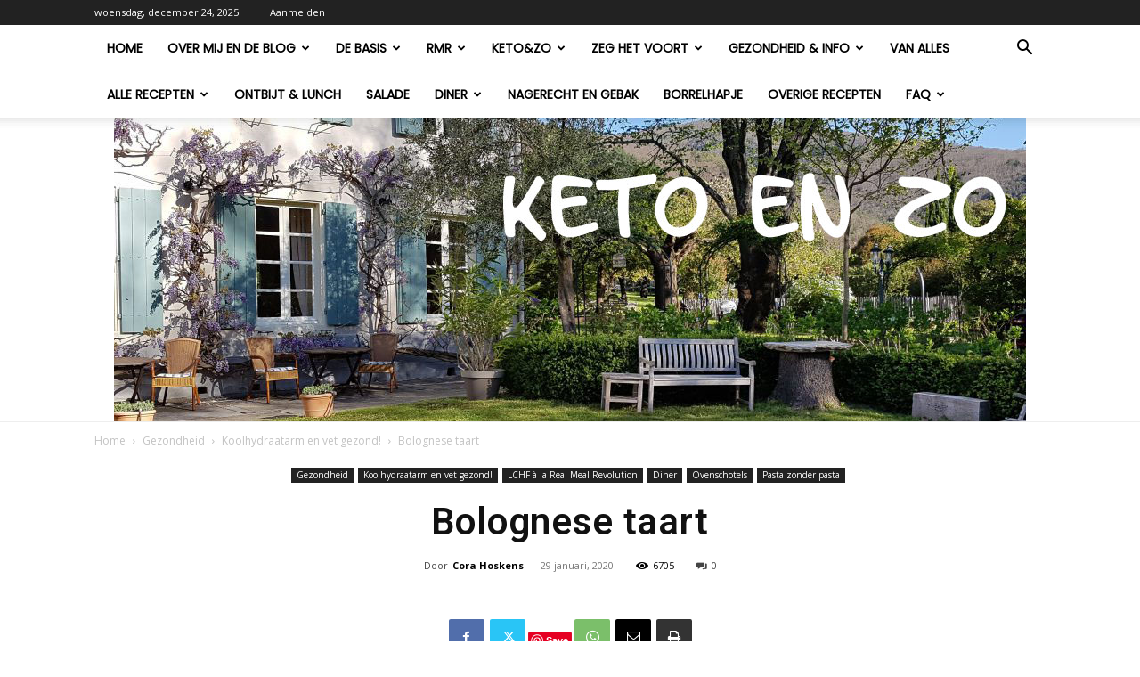

--- FILE ---
content_type: text/html; charset=UTF-8
request_url: https://ketoenzo.nl/gezondheid/lchf/bolognese-taart/
body_size: 58583
content:
<!doctype html >
<!--[if IE 8]>    <html class="ie8" lang="en"> <![endif]-->
<!--[if IE 9]>    <html class="ie9" lang="en"> <![endif]-->
<!--[if gt IE 8]><!--> <html lang="nl-NL"> <!--<![endif]-->
<head>
    <title>Bolognese taart | Keto en zo</title>
    <meta charset="UTF-8" />
    <meta name="viewport" content="width=device-width, initial-scale=1.0">
    <link rel="pingback" href="https://ketoenzo.nl/xmlrpc.php" />
    <meta name='robots' content='max-image-preview:large' />
<link rel="icon" type="image/png" href="https://ketoenzo.nl/wp-content/uploads/2019/01/KZlogo4_lichtolijf-e1546442562901.jpg"><link rel='dns-prefetch' href='//assets.pinterest.com' />
<link rel='dns-prefetch' href='//secure.gravatar.com' />
<link rel='dns-prefetch' href='//stats.wp.com' />
<link rel='dns-prefetch' href='//fonts.googleapis.com' />
<link rel='dns-prefetch' href='//v0.wordpress.com' />
<link rel='dns-prefetch' href='//widgets.wp.com' />
<link rel='dns-prefetch' href='//s0.wp.com' />
<link rel='dns-prefetch' href='//0.gravatar.com' />
<link rel='dns-prefetch' href='//1.gravatar.com' />
<link rel='dns-prefetch' href='//2.gravatar.com' />
<link rel='dns-prefetch' href='//jetpack.wordpress.com' />
<link rel='dns-prefetch' href='//public-api.wordpress.com' />
<link rel='preconnect' href='//i0.wp.com' />
<link rel='preconnect' href='//c0.wp.com' />
<link rel="alternate" type="application/rss+xml" title="Keto en zo &raquo; feed" href="https://ketoenzo.nl/feed/" />
<link rel="alternate" type="application/rss+xml" title="Keto en zo &raquo; reacties feed" href="https://ketoenzo.nl/comments/feed/" />
<link rel="alternate" type="application/rss+xml" title="Keto en zo &raquo; Bolognese taart reacties feed" href="https://ketoenzo.nl/gezondheid/lchf/bolognese-taart/feed/" />
<link rel="alternate" title="oEmbed (JSON)" type="application/json+oembed" href="https://ketoenzo.nl/wp-json/oembed/1.0/embed?url=https%3A%2F%2Fketoenzo.nl%2Fgezondheid%2Flchf%2Fbolognese-taart%2F" />
<link rel="alternate" title="oEmbed (XML)" type="text/xml+oembed" href="https://ketoenzo.nl/wp-json/oembed/1.0/embed?url=https%3A%2F%2Fketoenzo.nl%2Fgezondheid%2Flchf%2Fbolognese-taart%2F&#038;format=xml" />
<style id='wp-img-auto-sizes-contain-inline-css' type='text/css'>
img:is([sizes=auto i],[sizes^="auto," i]){contain-intrinsic-size:3000px 1500px}
/*# sourceURL=wp-img-auto-sizes-contain-inline-css */
</style>
<link rel='stylesheet' id='jetpack_related-posts-css' href='https://c0.wp.com/p/jetpack/15.3.1/modules/related-posts/related-posts.css' type='text/css' media='all' />
<style id='wp-emoji-styles-inline-css' type='text/css'>

	img.wp-smiley, img.emoji {
		display: inline !important;
		border: none !important;
		box-shadow: none !important;
		height: 1em !important;
		width: 1em !important;
		margin: 0 0.07em !important;
		vertical-align: -0.1em !important;
		background: none !important;
		padding: 0 !important;
	}
/*# sourceURL=wp-emoji-styles-inline-css */
</style>
<style id='wp-block-library-inline-css' type='text/css'>
:root{--wp-block-synced-color:#7a00df;--wp-block-synced-color--rgb:122,0,223;--wp-bound-block-color:var(--wp-block-synced-color);--wp-editor-canvas-background:#ddd;--wp-admin-theme-color:#007cba;--wp-admin-theme-color--rgb:0,124,186;--wp-admin-theme-color-darker-10:#006ba1;--wp-admin-theme-color-darker-10--rgb:0,107,160.5;--wp-admin-theme-color-darker-20:#005a87;--wp-admin-theme-color-darker-20--rgb:0,90,135;--wp-admin-border-width-focus:2px}@media (min-resolution:192dpi){:root{--wp-admin-border-width-focus:1.5px}}.wp-element-button{cursor:pointer}:root .has-very-light-gray-background-color{background-color:#eee}:root .has-very-dark-gray-background-color{background-color:#313131}:root .has-very-light-gray-color{color:#eee}:root .has-very-dark-gray-color{color:#313131}:root .has-vivid-green-cyan-to-vivid-cyan-blue-gradient-background{background:linear-gradient(135deg,#00d084,#0693e3)}:root .has-purple-crush-gradient-background{background:linear-gradient(135deg,#34e2e4,#4721fb 50%,#ab1dfe)}:root .has-hazy-dawn-gradient-background{background:linear-gradient(135deg,#faaca8,#dad0ec)}:root .has-subdued-olive-gradient-background{background:linear-gradient(135deg,#fafae1,#67a671)}:root .has-atomic-cream-gradient-background{background:linear-gradient(135deg,#fdd79a,#004a59)}:root .has-nightshade-gradient-background{background:linear-gradient(135deg,#330968,#31cdcf)}:root .has-midnight-gradient-background{background:linear-gradient(135deg,#020381,#2874fc)}:root{--wp--preset--font-size--normal:16px;--wp--preset--font-size--huge:42px}.has-regular-font-size{font-size:1em}.has-larger-font-size{font-size:2.625em}.has-normal-font-size{font-size:var(--wp--preset--font-size--normal)}.has-huge-font-size{font-size:var(--wp--preset--font-size--huge)}.has-text-align-center{text-align:center}.has-text-align-left{text-align:left}.has-text-align-right{text-align:right}.has-fit-text{white-space:nowrap!important}#end-resizable-editor-section{display:none}.aligncenter{clear:both}.items-justified-left{justify-content:flex-start}.items-justified-center{justify-content:center}.items-justified-right{justify-content:flex-end}.items-justified-space-between{justify-content:space-between}.screen-reader-text{border:0;clip-path:inset(50%);height:1px;margin:-1px;overflow:hidden;padding:0;position:absolute;width:1px;word-wrap:normal!important}.screen-reader-text:focus{background-color:#ddd;clip-path:none;color:#444;display:block;font-size:1em;height:auto;left:5px;line-height:normal;padding:15px 23px 14px;text-decoration:none;top:5px;width:auto;z-index:100000}html :where(.has-border-color){border-style:solid}html :where([style*=border-top-color]){border-top-style:solid}html :where([style*=border-right-color]){border-right-style:solid}html :where([style*=border-bottom-color]){border-bottom-style:solid}html :where([style*=border-left-color]){border-left-style:solid}html :where([style*=border-width]){border-style:solid}html :where([style*=border-top-width]){border-top-style:solid}html :where([style*=border-right-width]){border-right-style:solid}html :where([style*=border-bottom-width]){border-bottom-style:solid}html :where([style*=border-left-width]){border-left-style:solid}html :where(img[class*=wp-image-]){height:auto;max-width:100%}:where(figure){margin:0 0 1em}html :where(.is-position-sticky){--wp-admin--admin-bar--position-offset:var(--wp-admin--admin-bar--height,0px)}@media screen and (max-width:600px){html :where(.is-position-sticky){--wp-admin--admin-bar--position-offset:0px}}

/*# sourceURL=wp-block-library-inline-css */
</style><style id='wp-block-file-inline-css' type='text/css'>
.wp-block-file{box-sizing:border-box}.wp-block-file:not(.wp-element-button){font-size:.8em}.wp-block-file.aligncenter{text-align:center}.wp-block-file.alignright{text-align:right}.wp-block-file *+.wp-block-file__button{margin-left:.75em}:where(.wp-block-file){margin-bottom:1.5em}.wp-block-file__embed{margin-bottom:1em}:where(.wp-block-file__button){border-radius:2em;display:inline-block;padding:.5em 1em}:where(.wp-block-file__button):where(a):active,:where(.wp-block-file__button):where(a):focus,:where(.wp-block-file__button):where(a):hover,:where(.wp-block-file__button):where(a):visited{box-shadow:none;color:#fff;opacity:.85;text-decoration:none}
/*# sourceURL=https://c0.wp.com/c/6.9/wp-includes/blocks/file/style.min.css */
</style>
<style id='wp-block-gallery-inline-css' type='text/css'>
.blocks-gallery-grid:not(.has-nested-images),.wp-block-gallery:not(.has-nested-images){display:flex;flex-wrap:wrap;list-style-type:none;margin:0;padding:0}.blocks-gallery-grid:not(.has-nested-images) .blocks-gallery-image,.blocks-gallery-grid:not(.has-nested-images) .blocks-gallery-item,.wp-block-gallery:not(.has-nested-images) .blocks-gallery-image,.wp-block-gallery:not(.has-nested-images) .blocks-gallery-item{display:flex;flex-direction:column;flex-grow:1;justify-content:center;margin:0 1em 1em 0;position:relative;width:calc(50% - 1em)}.blocks-gallery-grid:not(.has-nested-images) .blocks-gallery-image:nth-of-type(2n),.blocks-gallery-grid:not(.has-nested-images) .blocks-gallery-item:nth-of-type(2n),.wp-block-gallery:not(.has-nested-images) .blocks-gallery-image:nth-of-type(2n),.wp-block-gallery:not(.has-nested-images) .blocks-gallery-item:nth-of-type(2n){margin-right:0}.blocks-gallery-grid:not(.has-nested-images) .blocks-gallery-image figure,.blocks-gallery-grid:not(.has-nested-images) .blocks-gallery-item figure,.wp-block-gallery:not(.has-nested-images) .blocks-gallery-image figure,.wp-block-gallery:not(.has-nested-images) .blocks-gallery-item figure{align-items:flex-end;display:flex;height:100%;justify-content:flex-start;margin:0}.blocks-gallery-grid:not(.has-nested-images) .blocks-gallery-image img,.blocks-gallery-grid:not(.has-nested-images) .blocks-gallery-item img,.wp-block-gallery:not(.has-nested-images) .blocks-gallery-image img,.wp-block-gallery:not(.has-nested-images) .blocks-gallery-item img{display:block;height:auto;max-width:100%;width:auto}.blocks-gallery-grid:not(.has-nested-images) .blocks-gallery-image figcaption,.blocks-gallery-grid:not(.has-nested-images) .blocks-gallery-item figcaption,.wp-block-gallery:not(.has-nested-images) .blocks-gallery-image figcaption,.wp-block-gallery:not(.has-nested-images) .blocks-gallery-item figcaption{background:linear-gradient(0deg,#000000b3,#0000004d 70%,#0000);bottom:0;box-sizing:border-box;color:#fff;font-size:.8em;margin:0;max-height:100%;overflow:auto;padding:3em .77em .7em;position:absolute;text-align:center;width:100%;z-index:2}.blocks-gallery-grid:not(.has-nested-images) .blocks-gallery-image figcaption img,.blocks-gallery-grid:not(.has-nested-images) .blocks-gallery-item figcaption img,.wp-block-gallery:not(.has-nested-images) .blocks-gallery-image figcaption img,.wp-block-gallery:not(.has-nested-images) .blocks-gallery-item figcaption img{display:inline}.blocks-gallery-grid:not(.has-nested-images) figcaption,.wp-block-gallery:not(.has-nested-images) figcaption{flex-grow:1}.blocks-gallery-grid:not(.has-nested-images).is-cropped .blocks-gallery-image a,.blocks-gallery-grid:not(.has-nested-images).is-cropped .blocks-gallery-image img,.blocks-gallery-grid:not(.has-nested-images).is-cropped .blocks-gallery-item a,.blocks-gallery-grid:not(.has-nested-images).is-cropped .blocks-gallery-item img,.wp-block-gallery:not(.has-nested-images).is-cropped .blocks-gallery-image a,.wp-block-gallery:not(.has-nested-images).is-cropped .blocks-gallery-image img,.wp-block-gallery:not(.has-nested-images).is-cropped .blocks-gallery-item a,.wp-block-gallery:not(.has-nested-images).is-cropped .blocks-gallery-item img{flex:1;height:100%;object-fit:cover;width:100%}.blocks-gallery-grid:not(.has-nested-images).columns-1 .blocks-gallery-image,.blocks-gallery-grid:not(.has-nested-images).columns-1 .blocks-gallery-item,.wp-block-gallery:not(.has-nested-images).columns-1 .blocks-gallery-image,.wp-block-gallery:not(.has-nested-images).columns-1 .blocks-gallery-item{margin-right:0;width:100%}@media (min-width:600px){.blocks-gallery-grid:not(.has-nested-images).columns-3 .blocks-gallery-image,.blocks-gallery-grid:not(.has-nested-images).columns-3 .blocks-gallery-item,.wp-block-gallery:not(.has-nested-images).columns-3 .blocks-gallery-image,.wp-block-gallery:not(.has-nested-images).columns-3 .blocks-gallery-item{margin-right:1em;width:calc(33.33333% - .66667em)}.blocks-gallery-grid:not(.has-nested-images).columns-4 .blocks-gallery-image,.blocks-gallery-grid:not(.has-nested-images).columns-4 .blocks-gallery-item,.wp-block-gallery:not(.has-nested-images).columns-4 .blocks-gallery-image,.wp-block-gallery:not(.has-nested-images).columns-4 .blocks-gallery-item{margin-right:1em;width:calc(25% - .75em)}.blocks-gallery-grid:not(.has-nested-images).columns-5 .blocks-gallery-image,.blocks-gallery-grid:not(.has-nested-images).columns-5 .blocks-gallery-item,.wp-block-gallery:not(.has-nested-images).columns-5 .blocks-gallery-image,.wp-block-gallery:not(.has-nested-images).columns-5 .blocks-gallery-item{margin-right:1em;width:calc(20% - .8em)}.blocks-gallery-grid:not(.has-nested-images).columns-6 .blocks-gallery-image,.blocks-gallery-grid:not(.has-nested-images).columns-6 .blocks-gallery-item,.wp-block-gallery:not(.has-nested-images).columns-6 .blocks-gallery-image,.wp-block-gallery:not(.has-nested-images).columns-6 .blocks-gallery-item{margin-right:1em;width:calc(16.66667% - .83333em)}.blocks-gallery-grid:not(.has-nested-images).columns-7 .blocks-gallery-image,.blocks-gallery-grid:not(.has-nested-images).columns-7 .blocks-gallery-item,.wp-block-gallery:not(.has-nested-images).columns-7 .blocks-gallery-image,.wp-block-gallery:not(.has-nested-images).columns-7 .blocks-gallery-item{margin-right:1em;width:calc(14.28571% - .85714em)}.blocks-gallery-grid:not(.has-nested-images).columns-8 .blocks-gallery-image,.blocks-gallery-grid:not(.has-nested-images).columns-8 .blocks-gallery-item,.wp-block-gallery:not(.has-nested-images).columns-8 .blocks-gallery-image,.wp-block-gallery:not(.has-nested-images).columns-8 .blocks-gallery-item{margin-right:1em;width:calc(12.5% - .875em)}.blocks-gallery-grid:not(.has-nested-images).columns-1 .blocks-gallery-image:nth-of-type(1n),.blocks-gallery-grid:not(.has-nested-images).columns-1 .blocks-gallery-item:nth-of-type(1n),.blocks-gallery-grid:not(.has-nested-images).columns-2 .blocks-gallery-image:nth-of-type(2n),.blocks-gallery-grid:not(.has-nested-images).columns-2 .blocks-gallery-item:nth-of-type(2n),.blocks-gallery-grid:not(.has-nested-images).columns-3 .blocks-gallery-image:nth-of-type(3n),.blocks-gallery-grid:not(.has-nested-images).columns-3 .blocks-gallery-item:nth-of-type(3n),.blocks-gallery-grid:not(.has-nested-images).columns-4 .blocks-gallery-image:nth-of-type(4n),.blocks-gallery-grid:not(.has-nested-images).columns-4 .blocks-gallery-item:nth-of-type(4n),.blocks-gallery-grid:not(.has-nested-images).columns-5 .blocks-gallery-image:nth-of-type(5n),.blocks-gallery-grid:not(.has-nested-images).columns-5 .blocks-gallery-item:nth-of-type(5n),.blocks-gallery-grid:not(.has-nested-images).columns-6 .blocks-gallery-image:nth-of-type(6n),.blocks-gallery-grid:not(.has-nested-images).columns-6 .blocks-gallery-item:nth-of-type(6n),.blocks-gallery-grid:not(.has-nested-images).columns-7 .blocks-gallery-image:nth-of-type(7n),.blocks-gallery-grid:not(.has-nested-images).columns-7 .blocks-gallery-item:nth-of-type(7n),.blocks-gallery-grid:not(.has-nested-images).columns-8 .blocks-gallery-image:nth-of-type(8n),.blocks-gallery-grid:not(.has-nested-images).columns-8 .blocks-gallery-item:nth-of-type(8n),.wp-block-gallery:not(.has-nested-images).columns-1 .blocks-gallery-image:nth-of-type(1n),.wp-block-gallery:not(.has-nested-images).columns-1 .blocks-gallery-item:nth-of-type(1n),.wp-block-gallery:not(.has-nested-images).columns-2 .blocks-gallery-image:nth-of-type(2n),.wp-block-gallery:not(.has-nested-images).columns-2 .blocks-gallery-item:nth-of-type(2n),.wp-block-gallery:not(.has-nested-images).columns-3 .blocks-gallery-image:nth-of-type(3n),.wp-block-gallery:not(.has-nested-images).columns-3 .blocks-gallery-item:nth-of-type(3n),.wp-block-gallery:not(.has-nested-images).columns-4 .blocks-gallery-image:nth-of-type(4n),.wp-block-gallery:not(.has-nested-images).columns-4 .blocks-gallery-item:nth-of-type(4n),.wp-block-gallery:not(.has-nested-images).columns-5 .blocks-gallery-image:nth-of-type(5n),.wp-block-gallery:not(.has-nested-images).columns-5 .blocks-gallery-item:nth-of-type(5n),.wp-block-gallery:not(.has-nested-images).columns-6 .blocks-gallery-image:nth-of-type(6n),.wp-block-gallery:not(.has-nested-images).columns-6 .blocks-gallery-item:nth-of-type(6n),.wp-block-gallery:not(.has-nested-images).columns-7 .blocks-gallery-image:nth-of-type(7n),.wp-block-gallery:not(.has-nested-images).columns-7 .blocks-gallery-item:nth-of-type(7n),.wp-block-gallery:not(.has-nested-images).columns-8 .blocks-gallery-image:nth-of-type(8n),.wp-block-gallery:not(.has-nested-images).columns-8 .blocks-gallery-item:nth-of-type(8n){margin-right:0}}.blocks-gallery-grid:not(.has-nested-images) .blocks-gallery-image:last-child,.blocks-gallery-grid:not(.has-nested-images) .blocks-gallery-item:last-child,.wp-block-gallery:not(.has-nested-images) .blocks-gallery-image:last-child,.wp-block-gallery:not(.has-nested-images) .blocks-gallery-item:last-child{margin-right:0}.blocks-gallery-grid:not(.has-nested-images).alignleft,.blocks-gallery-grid:not(.has-nested-images).alignright,.wp-block-gallery:not(.has-nested-images).alignleft,.wp-block-gallery:not(.has-nested-images).alignright{max-width:420px;width:100%}.blocks-gallery-grid:not(.has-nested-images).aligncenter .blocks-gallery-item figure,.wp-block-gallery:not(.has-nested-images).aligncenter .blocks-gallery-item figure{justify-content:center}.wp-block-gallery:not(.is-cropped) .blocks-gallery-item{align-self:flex-start}figure.wp-block-gallery.has-nested-images{align-items:normal}.wp-block-gallery.has-nested-images figure.wp-block-image:not(#individual-image){margin:0;width:calc(50% - var(--wp--style--unstable-gallery-gap, 16px)/2)}.wp-block-gallery.has-nested-images figure.wp-block-image{box-sizing:border-box;display:flex;flex-direction:column;flex-grow:1;justify-content:center;max-width:100%;position:relative}.wp-block-gallery.has-nested-images figure.wp-block-image>a,.wp-block-gallery.has-nested-images figure.wp-block-image>div{flex-direction:column;flex-grow:1;margin:0}.wp-block-gallery.has-nested-images figure.wp-block-image img{display:block;height:auto;max-width:100%!important;width:auto}.wp-block-gallery.has-nested-images figure.wp-block-image figcaption,.wp-block-gallery.has-nested-images figure.wp-block-image:has(figcaption):before{bottom:0;left:0;max-height:100%;position:absolute;right:0}.wp-block-gallery.has-nested-images figure.wp-block-image:has(figcaption):before{backdrop-filter:blur(3px);content:"";height:100%;-webkit-mask-image:linear-gradient(0deg,#000 20%,#0000);mask-image:linear-gradient(0deg,#000 20%,#0000);max-height:40%;pointer-events:none}.wp-block-gallery.has-nested-images figure.wp-block-image figcaption{box-sizing:border-box;color:#fff;font-size:13px;margin:0;overflow:auto;padding:1em;text-align:center;text-shadow:0 0 1.5px #000}.wp-block-gallery.has-nested-images figure.wp-block-image figcaption::-webkit-scrollbar{height:12px;width:12px}.wp-block-gallery.has-nested-images figure.wp-block-image figcaption::-webkit-scrollbar-track{background-color:initial}.wp-block-gallery.has-nested-images figure.wp-block-image figcaption::-webkit-scrollbar-thumb{background-clip:padding-box;background-color:initial;border:3px solid #0000;border-radius:8px}.wp-block-gallery.has-nested-images figure.wp-block-image figcaption:focus-within::-webkit-scrollbar-thumb,.wp-block-gallery.has-nested-images figure.wp-block-image figcaption:focus::-webkit-scrollbar-thumb,.wp-block-gallery.has-nested-images figure.wp-block-image figcaption:hover::-webkit-scrollbar-thumb{background-color:#fffc}.wp-block-gallery.has-nested-images figure.wp-block-image figcaption{scrollbar-color:#0000 #0000;scrollbar-gutter:stable both-edges;scrollbar-width:thin}.wp-block-gallery.has-nested-images figure.wp-block-image figcaption:focus,.wp-block-gallery.has-nested-images figure.wp-block-image figcaption:focus-within,.wp-block-gallery.has-nested-images figure.wp-block-image figcaption:hover{scrollbar-color:#fffc #0000}.wp-block-gallery.has-nested-images figure.wp-block-image figcaption{will-change:transform}@media (hover:none){.wp-block-gallery.has-nested-images figure.wp-block-image figcaption{scrollbar-color:#fffc #0000}}.wp-block-gallery.has-nested-images figure.wp-block-image figcaption{background:linear-gradient(0deg,#0006,#0000)}.wp-block-gallery.has-nested-images figure.wp-block-image figcaption img{display:inline}.wp-block-gallery.has-nested-images figure.wp-block-image figcaption a{color:inherit}.wp-block-gallery.has-nested-images figure.wp-block-image.has-custom-border img{box-sizing:border-box}.wp-block-gallery.has-nested-images figure.wp-block-image.has-custom-border>a,.wp-block-gallery.has-nested-images figure.wp-block-image.has-custom-border>div,.wp-block-gallery.has-nested-images figure.wp-block-image.is-style-rounded>a,.wp-block-gallery.has-nested-images figure.wp-block-image.is-style-rounded>div{flex:1 1 auto}.wp-block-gallery.has-nested-images figure.wp-block-image.has-custom-border figcaption,.wp-block-gallery.has-nested-images figure.wp-block-image.is-style-rounded figcaption{background:none;color:inherit;flex:initial;margin:0;padding:10px 10px 9px;position:relative;text-shadow:none}.wp-block-gallery.has-nested-images figure.wp-block-image.has-custom-border:before,.wp-block-gallery.has-nested-images figure.wp-block-image.is-style-rounded:before{content:none}.wp-block-gallery.has-nested-images figcaption{flex-basis:100%;flex-grow:1;text-align:center}.wp-block-gallery.has-nested-images:not(.is-cropped) figure.wp-block-image:not(#individual-image){margin-bottom:auto;margin-top:0}.wp-block-gallery.has-nested-images.is-cropped figure.wp-block-image:not(#individual-image){align-self:inherit}.wp-block-gallery.has-nested-images.is-cropped figure.wp-block-image:not(#individual-image)>a,.wp-block-gallery.has-nested-images.is-cropped figure.wp-block-image:not(#individual-image)>div:not(.components-drop-zone){display:flex}.wp-block-gallery.has-nested-images.is-cropped figure.wp-block-image:not(#individual-image) a,.wp-block-gallery.has-nested-images.is-cropped figure.wp-block-image:not(#individual-image) img{flex:1 0 0%;height:100%;object-fit:cover;width:100%}.wp-block-gallery.has-nested-images.columns-1 figure.wp-block-image:not(#individual-image){width:100%}@media (min-width:600px){.wp-block-gallery.has-nested-images.columns-3 figure.wp-block-image:not(#individual-image){width:calc(33.33333% - var(--wp--style--unstable-gallery-gap, 16px)*.66667)}.wp-block-gallery.has-nested-images.columns-4 figure.wp-block-image:not(#individual-image){width:calc(25% - var(--wp--style--unstable-gallery-gap, 16px)*.75)}.wp-block-gallery.has-nested-images.columns-5 figure.wp-block-image:not(#individual-image){width:calc(20% - var(--wp--style--unstable-gallery-gap, 16px)*.8)}.wp-block-gallery.has-nested-images.columns-6 figure.wp-block-image:not(#individual-image){width:calc(16.66667% - var(--wp--style--unstable-gallery-gap, 16px)*.83333)}.wp-block-gallery.has-nested-images.columns-7 figure.wp-block-image:not(#individual-image){width:calc(14.28571% - var(--wp--style--unstable-gallery-gap, 16px)*.85714)}.wp-block-gallery.has-nested-images.columns-8 figure.wp-block-image:not(#individual-image){width:calc(12.5% - var(--wp--style--unstable-gallery-gap, 16px)*.875)}.wp-block-gallery.has-nested-images.columns-default figure.wp-block-image:not(#individual-image){width:calc(33.33% - var(--wp--style--unstable-gallery-gap, 16px)*.66667)}.wp-block-gallery.has-nested-images.columns-default figure.wp-block-image:not(#individual-image):first-child:nth-last-child(2),.wp-block-gallery.has-nested-images.columns-default figure.wp-block-image:not(#individual-image):first-child:nth-last-child(2)~figure.wp-block-image:not(#individual-image){width:calc(50% - var(--wp--style--unstable-gallery-gap, 16px)*.5)}.wp-block-gallery.has-nested-images.columns-default figure.wp-block-image:not(#individual-image):first-child:last-child{width:100%}}.wp-block-gallery.has-nested-images.alignleft,.wp-block-gallery.has-nested-images.alignright{max-width:420px;width:100%}.wp-block-gallery.has-nested-images.aligncenter{justify-content:center}
/*# sourceURL=https://c0.wp.com/c/6.9/wp-includes/blocks/gallery/style.min.css */
</style>
<style id='wp-block-heading-inline-css' type='text/css'>
h1:where(.wp-block-heading).has-background,h2:where(.wp-block-heading).has-background,h3:where(.wp-block-heading).has-background,h4:where(.wp-block-heading).has-background,h5:where(.wp-block-heading).has-background,h6:where(.wp-block-heading).has-background{padding:1.25em 2.375em}h1.has-text-align-left[style*=writing-mode]:where([style*=vertical-lr]),h1.has-text-align-right[style*=writing-mode]:where([style*=vertical-rl]),h2.has-text-align-left[style*=writing-mode]:where([style*=vertical-lr]),h2.has-text-align-right[style*=writing-mode]:where([style*=vertical-rl]),h3.has-text-align-left[style*=writing-mode]:where([style*=vertical-lr]),h3.has-text-align-right[style*=writing-mode]:where([style*=vertical-rl]),h4.has-text-align-left[style*=writing-mode]:where([style*=vertical-lr]),h4.has-text-align-right[style*=writing-mode]:where([style*=vertical-rl]),h5.has-text-align-left[style*=writing-mode]:where([style*=vertical-lr]),h5.has-text-align-right[style*=writing-mode]:where([style*=vertical-rl]),h6.has-text-align-left[style*=writing-mode]:where([style*=vertical-lr]),h6.has-text-align-right[style*=writing-mode]:where([style*=vertical-rl]){rotate:180deg}
/*# sourceURL=https://c0.wp.com/c/6.9/wp-includes/blocks/heading/style.min.css */
</style>
<style id='wp-block-image-inline-css' type='text/css'>
.wp-block-image>a,.wp-block-image>figure>a{display:inline-block}.wp-block-image img{box-sizing:border-box;height:auto;max-width:100%;vertical-align:bottom}@media not (prefers-reduced-motion){.wp-block-image img.hide{visibility:hidden}.wp-block-image img.show{animation:show-content-image .4s}}.wp-block-image[style*=border-radius] img,.wp-block-image[style*=border-radius]>a{border-radius:inherit}.wp-block-image.has-custom-border img{box-sizing:border-box}.wp-block-image.aligncenter{text-align:center}.wp-block-image.alignfull>a,.wp-block-image.alignwide>a{width:100%}.wp-block-image.alignfull img,.wp-block-image.alignwide img{height:auto;width:100%}.wp-block-image .aligncenter,.wp-block-image .alignleft,.wp-block-image .alignright,.wp-block-image.aligncenter,.wp-block-image.alignleft,.wp-block-image.alignright{display:table}.wp-block-image .aligncenter>figcaption,.wp-block-image .alignleft>figcaption,.wp-block-image .alignright>figcaption,.wp-block-image.aligncenter>figcaption,.wp-block-image.alignleft>figcaption,.wp-block-image.alignright>figcaption{caption-side:bottom;display:table-caption}.wp-block-image .alignleft{float:left;margin:.5em 1em .5em 0}.wp-block-image .alignright{float:right;margin:.5em 0 .5em 1em}.wp-block-image .aligncenter{margin-left:auto;margin-right:auto}.wp-block-image :where(figcaption){margin-bottom:1em;margin-top:.5em}.wp-block-image.is-style-circle-mask img{border-radius:9999px}@supports ((-webkit-mask-image:none) or (mask-image:none)) or (-webkit-mask-image:none){.wp-block-image.is-style-circle-mask img{border-radius:0;-webkit-mask-image:url('data:image/svg+xml;utf8,<svg viewBox="0 0 100 100" xmlns="http://www.w3.org/2000/svg"><circle cx="50" cy="50" r="50"/></svg>');mask-image:url('data:image/svg+xml;utf8,<svg viewBox="0 0 100 100" xmlns="http://www.w3.org/2000/svg"><circle cx="50" cy="50" r="50"/></svg>');mask-mode:alpha;-webkit-mask-position:center;mask-position:center;-webkit-mask-repeat:no-repeat;mask-repeat:no-repeat;-webkit-mask-size:contain;mask-size:contain}}:root :where(.wp-block-image.is-style-rounded img,.wp-block-image .is-style-rounded img){border-radius:9999px}.wp-block-image figure{margin:0}.wp-lightbox-container{display:flex;flex-direction:column;position:relative}.wp-lightbox-container img{cursor:zoom-in}.wp-lightbox-container img:hover+button{opacity:1}.wp-lightbox-container button{align-items:center;backdrop-filter:blur(16px) saturate(180%);background-color:#5a5a5a40;border:none;border-radius:4px;cursor:zoom-in;display:flex;height:20px;justify-content:center;opacity:0;padding:0;position:absolute;right:16px;text-align:center;top:16px;width:20px;z-index:100}@media not (prefers-reduced-motion){.wp-lightbox-container button{transition:opacity .2s ease}}.wp-lightbox-container button:focus-visible{outline:3px auto #5a5a5a40;outline:3px auto -webkit-focus-ring-color;outline-offset:3px}.wp-lightbox-container button:hover{cursor:pointer;opacity:1}.wp-lightbox-container button:focus{opacity:1}.wp-lightbox-container button:focus,.wp-lightbox-container button:hover,.wp-lightbox-container button:not(:hover):not(:active):not(.has-background){background-color:#5a5a5a40;border:none}.wp-lightbox-overlay{box-sizing:border-box;cursor:zoom-out;height:100vh;left:0;overflow:hidden;position:fixed;top:0;visibility:hidden;width:100%;z-index:100000}.wp-lightbox-overlay .close-button{align-items:center;cursor:pointer;display:flex;justify-content:center;min-height:40px;min-width:40px;padding:0;position:absolute;right:calc(env(safe-area-inset-right) + 16px);top:calc(env(safe-area-inset-top) + 16px);z-index:5000000}.wp-lightbox-overlay .close-button:focus,.wp-lightbox-overlay .close-button:hover,.wp-lightbox-overlay .close-button:not(:hover):not(:active):not(.has-background){background:none;border:none}.wp-lightbox-overlay .lightbox-image-container{height:var(--wp--lightbox-container-height);left:50%;overflow:hidden;position:absolute;top:50%;transform:translate(-50%,-50%);transform-origin:top left;width:var(--wp--lightbox-container-width);z-index:9999999999}.wp-lightbox-overlay .wp-block-image{align-items:center;box-sizing:border-box;display:flex;height:100%;justify-content:center;margin:0;position:relative;transform-origin:0 0;width:100%;z-index:3000000}.wp-lightbox-overlay .wp-block-image img{height:var(--wp--lightbox-image-height);min-height:var(--wp--lightbox-image-height);min-width:var(--wp--lightbox-image-width);width:var(--wp--lightbox-image-width)}.wp-lightbox-overlay .wp-block-image figcaption{display:none}.wp-lightbox-overlay button{background:none;border:none}.wp-lightbox-overlay .scrim{background-color:#fff;height:100%;opacity:.9;position:absolute;width:100%;z-index:2000000}.wp-lightbox-overlay.active{visibility:visible}@media not (prefers-reduced-motion){.wp-lightbox-overlay.active{animation:turn-on-visibility .25s both}.wp-lightbox-overlay.active img{animation:turn-on-visibility .35s both}.wp-lightbox-overlay.show-closing-animation:not(.active){animation:turn-off-visibility .35s both}.wp-lightbox-overlay.show-closing-animation:not(.active) img{animation:turn-off-visibility .25s both}.wp-lightbox-overlay.zoom.active{animation:none;opacity:1;visibility:visible}.wp-lightbox-overlay.zoom.active .lightbox-image-container{animation:lightbox-zoom-in .4s}.wp-lightbox-overlay.zoom.active .lightbox-image-container img{animation:none}.wp-lightbox-overlay.zoom.active .scrim{animation:turn-on-visibility .4s forwards}.wp-lightbox-overlay.zoom.show-closing-animation:not(.active){animation:none}.wp-lightbox-overlay.zoom.show-closing-animation:not(.active) .lightbox-image-container{animation:lightbox-zoom-out .4s}.wp-lightbox-overlay.zoom.show-closing-animation:not(.active) .lightbox-image-container img{animation:none}.wp-lightbox-overlay.zoom.show-closing-animation:not(.active) .scrim{animation:turn-off-visibility .4s forwards}}@keyframes show-content-image{0%{visibility:hidden}99%{visibility:hidden}to{visibility:visible}}@keyframes turn-on-visibility{0%{opacity:0}to{opacity:1}}@keyframes turn-off-visibility{0%{opacity:1;visibility:visible}99%{opacity:0;visibility:visible}to{opacity:0;visibility:hidden}}@keyframes lightbox-zoom-in{0%{transform:translate(calc((-100vw + var(--wp--lightbox-scrollbar-width))/2 + var(--wp--lightbox-initial-left-position)),calc(-50vh + var(--wp--lightbox-initial-top-position))) scale(var(--wp--lightbox-scale))}to{transform:translate(-50%,-50%) scale(1)}}@keyframes lightbox-zoom-out{0%{transform:translate(-50%,-50%) scale(1);visibility:visible}99%{visibility:visible}to{transform:translate(calc((-100vw + var(--wp--lightbox-scrollbar-width))/2 + var(--wp--lightbox-initial-left-position)),calc(-50vh + var(--wp--lightbox-initial-top-position))) scale(var(--wp--lightbox-scale));visibility:hidden}}
/*# sourceURL=https://c0.wp.com/c/6.9/wp-includes/blocks/image/style.min.css */
</style>
<style id='wp-block-paragraph-inline-css' type='text/css'>
.is-small-text{font-size:.875em}.is-regular-text{font-size:1em}.is-large-text{font-size:2.25em}.is-larger-text{font-size:3em}.has-drop-cap:not(:focus):first-letter{float:left;font-size:8.4em;font-style:normal;font-weight:100;line-height:.68;margin:.05em .1em 0 0;text-transform:uppercase}body.rtl .has-drop-cap:not(:focus):first-letter{float:none;margin-left:.1em}p.has-drop-cap.has-background{overflow:hidden}:root :where(p.has-background){padding:1.25em 2.375em}:where(p.has-text-color:not(.has-link-color)) a{color:inherit}p.has-text-align-left[style*="writing-mode:vertical-lr"],p.has-text-align-right[style*="writing-mode:vertical-rl"]{rotate:180deg}
/*# sourceURL=https://c0.wp.com/c/6.9/wp-includes/blocks/paragraph/style.min.css */
</style>
<style id='global-styles-inline-css' type='text/css'>
:root{--wp--preset--aspect-ratio--square: 1;--wp--preset--aspect-ratio--4-3: 4/3;--wp--preset--aspect-ratio--3-4: 3/4;--wp--preset--aspect-ratio--3-2: 3/2;--wp--preset--aspect-ratio--2-3: 2/3;--wp--preset--aspect-ratio--16-9: 16/9;--wp--preset--aspect-ratio--9-16: 9/16;--wp--preset--color--black: #000000;--wp--preset--color--cyan-bluish-gray: #abb8c3;--wp--preset--color--white: #ffffff;--wp--preset--color--pale-pink: #f78da7;--wp--preset--color--vivid-red: #cf2e2e;--wp--preset--color--luminous-vivid-orange: #ff6900;--wp--preset--color--luminous-vivid-amber: #fcb900;--wp--preset--color--light-green-cyan: #7bdcb5;--wp--preset--color--vivid-green-cyan: #00d084;--wp--preset--color--pale-cyan-blue: #8ed1fc;--wp--preset--color--vivid-cyan-blue: #0693e3;--wp--preset--color--vivid-purple: #9b51e0;--wp--preset--gradient--vivid-cyan-blue-to-vivid-purple: linear-gradient(135deg,rgb(6,147,227) 0%,rgb(155,81,224) 100%);--wp--preset--gradient--light-green-cyan-to-vivid-green-cyan: linear-gradient(135deg,rgb(122,220,180) 0%,rgb(0,208,130) 100%);--wp--preset--gradient--luminous-vivid-amber-to-luminous-vivid-orange: linear-gradient(135deg,rgb(252,185,0) 0%,rgb(255,105,0) 100%);--wp--preset--gradient--luminous-vivid-orange-to-vivid-red: linear-gradient(135deg,rgb(255,105,0) 0%,rgb(207,46,46) 100%);--wp--preset--gradient--very-light-gray-to-cyan-bluish-gray: linear-gradient(135deg,rgb(238,238,238) 0%,rgb(169,184,195) 100%);--wp--preset--gradient--cool-to-warm-spectrum: linear-gradient(135deg,rgb(74,234,220) 0%,rgb(151,120,209) 20%,rgb(207,42,186) 40%,rgb(238,44,130) 60%,rgb(251,105,98) 80%,rgb(254,248,76) 100%);--wp--preset--gradient--blush-light-purple: linear-gradient(135deg,rgb(255,206,236) 0%,rgb(152,150,240) 100%);--wp--preset--gradient--blush-bordeaux: linear-gradient(135deg,rgb(254,205,165) 0%,rgb(254,45,45) 50%,rgb(107,0,62) 100%);--wp--preset--gradient--luminous-dusk: linear-gradient(135deg,rgb(255,203,112) 0%,rgb(199,81,192) 50%,rgb(65,88,208) 100%);--wp--preset--gradient--pale-ocean: linear-gradient(135deg,rgb(255,245,203) 0%,rgb(182,227,212) 50%,rgb(51,167,181) 100%);--wp--preset--gradient--electric-grass: linear-gradient(135deg,rgb(202,248,128) 0%,rgb(113,206,126) 100%);--wp--preset--gradient--midnight: linear-gradient(135deg,rgb(2,3,129) 0%,rgb(40,116,252) 100%);--wp--preset--font-size--small: 11px;--wp--preset--font-size--medium: 20px;--wp--preset--font-size--large: 32px;--wp--preset--font-size--x-large: 42px;--wp--preset--font-size--regular: 15px;--wp--preset--font-size--larger: 50px;--wp--preset--spacing--20: 0.44rem;--wp--preset--spacing--30: 0.67rem;--wp--preset--spacing--40: 1rem;--wp--preset--spacing--50: 1.5rem;--wp--preset--spacing--60: 2.25rem;--wp--preset--spacing--70: 3.38rem;--wp--preset--spacing--80: 5.06rem;--wp--preset--shadow--natural: 6px 6px 9px rgba(0, 0, 0, 0.2);--wp--preset--shadow--deep: 12px 12px 50px rgba(0, 0, 0, 0.4);--wp--preset--shadow--sharp: 6px 6px 0px rgba(0, 0, 0, 0.2);--wp--preset--shadow--outlined: 6px 6px 0px -3px rgb(255, 255, 255), 6px 6px rgb(0, 0, 0);--wp--preset--shadow--crisp: 6px 6px 0px rgb(0, 0, 0);}:where(.is-layout-flex){gap: 0.5em;}:where(.is-layout-grid){gap: 0.5em;}body .is-layout-flex{display: flex;}.is-layout-flex{flex-wrap: wrap;align-items: center;}.is-layout-flex > :is(*, div){margin: 0;}body .is-layout-grid{display: grid;}.is-layout-grid > :is(*, div){margin: 0;}:where(.wp-block-columns.is-layout-flex){gap: 2em;}:where(.wp-block-columns.is-layout-grid){gap: 2em;}:where(.wp-block-post-template.is-layout-flex){gap: 1.25em;}:where(.wp-block-post-template.is-layout-grid){gap: 1.25em;}.has-black-color{color: var(--wp--preset--color--black) !important;}.has-cyan-bluish-gray-color{color: var(--wp--preset--color--cyan-bluish-gray) !important;}.has-white-color{color: var(--wp--preset--color--white) !important;}.has-pale-pink-color{color: var(--wp--preset--color--pale-pink) !important;}.has-vivid-red-color{color: var(--wp--preset--color--vivid-red) !important;}.has-luminous-vivid-orange-color{color: var(--wp--preset--color--luminous-vivid-orange) !important;}.has-luminous-vivid-amber-color{color: var(--wp--preset--color--luminous-vivid-amber) !important;}.has-light-green-cyan-color{color: var(--wp--preset--color--light-green-cyan) !important;}.has-vivid-green-cyan-color{color: var(--wp--preset--color--vivid-green-cyan) !important;}.has-pale-cyan-blue-color{color: var(--wp--preset--color--pale-cyan-blue) !important;}.has-vivid-cyan-blue-color{color: var(--wp--preset--color--vivid-cyan-blue) !important;}.has-vivid-purple-color{color: var(--wp--preset--color--vivid-purple) !important;}.has-black-background-color{background-color: var(--wp--preset--color--black) !important;}.has-cyan-bluish-gray-background-color{background-color: var(--wp--preset--color--cyan-bluish-gray) !important;}.has-white-background-color{background-color: var(--wp--preset--color--white) !important;}.has-pale-pink-background-color{background-color: var(--wp--preset--color--pale-pink) !important;}.has-vivid-red-background-color{background-color: var(--wp--preset--color--vivid-red) !important;}.has-luminous-vivid-orange-background-color{background-color: var(--wp--preset--color--luminous-vivid-orange) !important;}.has-luminous-vivid-amber-background-color{background-color: var(--wp--preset--color--luminous-vivid-amber) !important;}.has-light-green-cyan-background-color{background-color: var(--wp--preset--color--light-green-cyan) !important;}.has-vivid-green-cyan-background-color{background-color: var(--wp--preset--color--vivid-green-cyan) !important;}.has-pale-cyan-blue-background-color{background-color: var(--wp--preset--color--pale-cyan-blue) !important;}.has-vivid-cyan-blue-background-color{background-color: var(--wp--preset--color--vivid-cyan-blue) !important;}.has-vivid-purple-background-color{background-color: var(--wp--preset--color--vivid-purple) !important;}.has-black-border-color{border-color: var(--wp--preset--color--black) !important;}.has-cyan-bluish-gray-border-color{border-color: var(--wp--preset--color--cyan-bluish-gray) !important;}.has-white-border-color{border-color: var(--wp--preset--color--white) !important;}.has-pale-pink-border-color{border-color: var(--wp--preset--color--pale-pink) !important;}.has-vivid-red-border-color{border-color: var(--wp--preset--color--vivid-red) !important;}.has-luminous-vivid-orange-border-color{border-color: var(--wp--preset--color--luminous-vivid-orange) !important;}.has-luminous-vivid-amber-border-color{border-color: var(--wp--preset--color--luminous-vivid-amber) !important;}.has-light-green-cyan-border-color{border-color: var(--wp--preset--color--light-green-cyan) !important;}.has-vivid-green-cyan-border-color{border-color: var(--wp--preset--color--vivid-green-cyan) !important;}.has-pale-cyan-blue-border-color{border-color: var(--wp--preset--color--pale-cyan-blue) !important;}.has-vivid-cyan-blue-border-color{border-color: var(--wp--preset--color--vivid-cyan-blue) !important;}.has-vivid-purple-border-color{border-color: var(--wp--preset--color--vivid-purple) !important;}.has-vivid-cyan-blue-to-vivid-purple-gradient-background{background: var(--wp--preset--gradient--vivid-cyan-blue-to-vivid-purple) !important;}.has-light-green-cyan-to-vivid-green-cyan-gradient-background{background: var(--wp--preset--gradient--light-green-cyan-to-vivid-green-cyan) !important;}.has-luminous-vivid-amber-to-luminous-vivid-orange-gradient-background{background: var(--wp--preset--gradient--luminous-vivid-amber-to-luminous-vivid-orange) !important;}.has-luminous-vivid-orange-to-vivid-red-gradient-background{background: var(--wp--preset--gradient--luminous-vivid-orange-to-vivid-red) !important;}.has-very-light-gray-to-cyan-bluish-gray-gradient-background{background: var(--wp--preset--gradient--very-light-gray-to-cyan-bluish-gray) !important;}.has-cool-to-warm-spectrum-gradient-background{background: var(--wp--preset--gradient--cool-to-warm-spectrum) !important;}.has-blush-light-purple-gradient-background{background: var(--wp--preset--gradient--blush-light-purple) !important;}.has-blush-bordeaux-gradient-background{background: var(--wp--preset--gradient--blush-bordeaux) !important;}.has-luminous-dusk-gradient-background{background: var(--wp--preset--gradient--luminous-dusk) !important;}.has-pale-ocean-gradient-background{background: var(--wp--preset--gradient--pale-ocean) !important;}.has-electric-grass-gradient-background{background: var(--wp--preset--gradient--electric-grass) !important;}.has-midnight-gradient-background{background: var(--wp--preset--gradient--midnight) !important;}.has-small-font-size{font-size: var(--wp--preset--font-size--small) !important;}.has-medium-font-size{font-size: var(--wp--preset--font-size--medium) !important;}.has-large-font-size{font-size: var(--wp--preset--font-size--large) !important;}.has-x-large-font-size{font-size: var(--wp--preset--font-size--x-large) !important;}
/*# sourceURL=global-styles-inline-css */
</style>
<style id='core-block-supports-inline-css' type='text/css'>
.wp-block-gallery.wp-block-gallery-1{--wp--style--unstable-gallery-gap:var( --wp--style--gallery-gap-default, var( --gallery-block--gutter-size, var( --wp--style--block-gap, 0.5em ) ) );gap:var( --wp--style--gallery-gap-default, var( --gallery-block--gutter-size, var( --wp--style--block-gap, 0.5em ) ) );}.wp-block-gallery.wp-block-gallery-2{--wp--style--unstable-gallery-gap:var( --wp--style--gallery-gap-default, var( --gallery-block--gutter-size, var( --wp--style--block-gap, 0.5em ) ) );gap:var( --wp--style--gallery-gap-default, var( --gallery-block--gutter-size, var( --wp--style--block-gap, 0.5em ) ) );}
/*# sourceURL=core-block-supports-inline-css */
</style>

<style id='classic-theme-styles-inline-css' type='text/css'>
/*! This file is auto-generated */
.wp-block-button__link{color:#fff;background-color:#32373c;border-radius:9999px;box-shadow:none;text-decoration:none;padding:calc(.667em + 2px) calc(1.333em + 2px);font-size:1.125em}.wp-block-file__button{background:#32373c;color:#fff;text-decoration:none}
/*# sourceURL=/wp-includes/css/classic-themes.min.css */
</style>
<link rel='stylesheet' id='wpzoom-rcb-block-style-css-css' href='https://ketoenzo.nl/wp-content/plugins/recipe-card-blocks-by-wpzoom/dist/blocks.style.build.css?ver=3.4.12' type='text/css' media='all' />
<link rel='stylesheet' id='wpzoom-rcb-block-icon-fonts-css-css' href='https://ketoenzo.nl/wp-content/plugins/recipe-card-blocks-by-wpzoom/dist/assets/css/icon-fonts.build.css?ver=3.4.12' type='text/css' media='all' />
<link rel='stylesheet' id='mpp_gutenberg-css' href='https://ketoenzo.nl/wp-content/plugins/profile-builder/add-ons-free/user-profile-picture/dist/blocks.style.build.css?ver=2.6.0' type='text/css' media='all' />
<link rel='stylesheet' id='td-plugin-multi-purpose-css' href='https://ketoenzo.nl/wp-content/plugins/td-composer/td-multi-purpose/style.css?ver=7cd248d7ca13c255207c3f8b916c3f00' type='text/css' media='all' />
<link rel='stylesheet' id='google-fonts-style-css' href='https://fonts.googleapis.com/css?family=Droid+Serif%3A400%7CPoppins%3A400%7COpen+Sans%3A400%2C600%2C700%7CRoboto%3A400%2C600%2C700&#038;display=swap&#038;ver=12.7.3' type='text/css' media='all' />
<link rel='stylesheet' id='jetpack_likes-css' href='https://c0.wp.com/p/jetpack/15.3.1/modules/likes/style.css' type='text/css' media='all' />
<link rel='stylesheet' id='jetpack-subscriptions-css' href='https://c0.wp.com/p/jetpack/15.3.1/_inc/build/subscriptions/subscriptions.min.css' type='text/css' media='all' />
<link rel='stylesheet' id='tablepress-default-css' href='https://ketoenzo.nl/wp-content/plugins/tablepress/css/build/default.css?ver=3.2.6' type='text/css' media='all' />
<link rel='stylesheet' id='td-theme-css' href='https://ketoenzo.nl/wp-content/themes/Newspaper/style.css?ver=12.7.3' type='text/css' media='all' />
<style id='td-theme-inline-css' type='text/css'>@media (max-width:767px){.td-header-desktop-wrap{display:none}}@media (min-width:767px){.td-header-mobile-wrap{display:none}}</style>
<link rel='stylesheet' id='td-legacy-framework-front-style-css' href='https://ketoenzo.nl/wp-content/plugins/td-composer/legacy/Newspaper/assets/css/td_legacy_main.css?ver=7cd248d7ca13c255207c3f8b916c3f00' type='text/css' media='all' />
<link rel='stylesheet' id='td-standard-pack-framework-front-style-css' href='https://ketoenzo.nl/wp-content/plugins/td-standard-pack/Newspaper/assets/css/td_standard_pack_main.css?ver=c12e6da63ed2f212e87e44e5e9b9a302' type='text/css' media='all' />
<link rel='stylesheet' id='td-theme-demo-style-css' href='https://ketoenzo.nl/wp-content/plugins/td-composer/legacy/Newspaper/includes/demos/recipes/demo_style.css?ver=12.7.3' type='text/css' media='all' />
<link rel='stylesheet' id='tdb_style_cloud_templates_front-css' href='https://ketoenzo.nl/wp-content/plugins/td-cloud-library/assets/css/tdb_main.css?ver=6127d3b6131f900b2e62bb855b13dc3b' type='text/css' media='all' />
<link rel='stylesheet' id='sharedaddy-css' href='https://c0.wp.com/p/jetpack/15.3.1/modules/sharedaddy/sharing.css' type='text/css' media='all' />
<link rel='stylesheet' id='social-logos-css' href='https://c0.wp.com/p/jetpack/15.3.1/_inc/social-logos/social-logos.min.css' type='text/css' media='all' />
<link rel='stylesheet' id='wppb_stylesheet-css' href='https://ketoenzo.nl/wp-content/plugins/profile-builder/assets/css/style-front-end.css?ver=3.15.1' type='text/css' media='all' />
<script type="text/javascript" id="jetpack_related-posts-js-extra">
/* <![CDATA[ */
var related_posts_js_options = {"post_heading":"h4"};
//# sourceURL=jetpack_related-posts-js-extra
/* ]]> */
</script>
<script type="text/javascript" src="https://c0.wp.com/p/jetpack/15.3.1/_inc/build/related-posts/related-posts.min.js" id="jetpack_related-posts-js"></script>
<script type="text/javascript" src="https://c0.wp.com/c/6.9/wp-includes/js/jquery/jquery.min.js" id="jquery-core-js"></script>
<script type="text/javascript" src="https://c0.wp.com/c/6.9/wp-includes/js/jquery/jquery-migrate.min.js" id="jquery-migrate-js"></script>
<link rel="https://api.w.org/" href="https://ketoenzo.nl/wp-json/" /><link rel="alternate" title="JSON" type="application/json" href="https://ketoenzo.nl/wp-json/wp/v2/posts/16320" /><link rel="canonical" href="https://ketoenzo.nl/gezondheid/lchf/bolognese-taart/" />
        <style type="text/css" id="pf-main-css">
            
				@media screen {
					.printfriendly {
						z-index: 1000; position: relative
					}
					.printfriendly a, .printfriendly a:link, .printfriendly a:visited, .printfriendly a:hover, .printfriendly a:active {
						font-weight: 600;
						cursor: pointer;
						text-decoration: none;
						border: none;
						-webkit-box-shadow: none;
						-moz-box-shadow: none;
						box-shadow: none;
						outline:none;
						font-size: 14px !important;
						color: #030a01 !important;
					}
					.printfriendly.pf-alignleft {
						float: left;
					}
					.printfriendly.pf-alignright {
						float: right;
					}
					.printfriendly.pf-aligncenter {
						justify-content: center;
						display: flex; align-items: center;
					}
				}

				.pf-button-img {
					border: none;
					-webkit-box-shadow: none;
					-moz-box-shadow: none;
					box-shadow: none;
					padding: 0;
					margin: 0;
					display: inline;
					vertical-align: middle;
				}

				img.pf-button-img + .pf-button-text {
					margin-left: 6px;
				}

				@media print {
					.printfriendly {
						display: none;
					}
				}
				        </style>

            
        <style type="text/css" id="pf-excerpt-styles">
          .pf-button.pf-button-excerpt {
              display: none;
           }
        </style>

            <meta name="TagPages" content="1.64"/>
	<style>img#wpstats{display:none}</style>
		    <script>
        window.tdb_global_vars = {"wpRestUrl":"https:\/\/ketoenzo.nl\/wp-json\/","permalinkStructure":"\/%category%\/%postname%\/"};
        window.tdb_p_autoload_vars = {"isAjax":false,"isAdminBarShowing":false,"autoloadStatus":"off","origPostEditUrl":null};
    </script>
    
    <style id="tdb-global-colors">:root{--accent-color:#fff}</style>

    
	
<!-- Jetpack Open Graph Tags -->
<meta property="og:type" content="article" />
<meta property="og:title" content="Bolognese taart" />
<meta property="og:url" content="https://ketoenzo.nl/gezondheid/lchf/bolognese-taart/" />
<meta property="og:description" content="Laatst was Maaike thuis een film aan het kijken met een paar vriendinnen. Wij werden verondersteld om ons een beetje op de achtergrond te houden en vooral ook stil te zijn. Een mooi moment om de le…" />
<meta property="article:published_time" content="2020-01-29T11:01:17+00:00" />
<meta property="article:modified_time" content="2022-02-07T06:06:04+00:00" />
<meta property="og:site_name" content="Keto en zo" />
<meta property="og:image" content="https://i0.wp.com/ketoenzo.nl/wp-content/uploads/2020/01/IMG_20200120_185636.jpg?fit=640%2C480&#038;ssl=1" />
<meta property="og:image:width" content="640" />
<meta property="og:image:height" content="480" />
<meta property="og:image:alt" content="" />
<meta property="og:locale" content="nl_NL" />
<meta name="twitter:site" content="@KetoEnZo" />
<meta name="twitter:text:title" content="Bolognese taart" />
<meta name="twitter:image" content="https://i0.wp.com/ketoenzo.nl/wp-content/uploads/2020/01/IMG_20200120_185636.jpg?fit=640%2C480&#038;ssl=1&#038;w=640" />
<meta name="twitter:card" content="summary_large_image" />

<!-- End Jetpack Open Graph Tags -->

<!-- JS generated by theme -->

<script type="text/javascript" id="td-generated-header-js">
    
    

	    var tdBlocksArray = []; //here we store all the items for the current page

	    // td_block class - each ajax block uses a object of this class for requests
	    function tdBlock() {
		    this.id = '';
		    this.block_type = 1; //block type id (1-234 etc)
		    this.atts = '';
		    this.td_column_number = '';
		    this.td_current_page = 1; //
		    this.post_count = 0; //from wp
		    this.found_posts = 0; //from wp
		    this.max_num_pages = 0; //from wp
		    this.td_filter_value = ''; //current live filter value
		    this.is_ajax_running = false;
		    this.td_user_action = ''; // load more or infinite loader (used by the animation)
		    this.header_color = '';
		    this.ajax_pagination_infinite_stop = ''; //show load more at page x
	    }

        // td_js_generator - mini detector
        ( function () {
            var htmlTag = document.getElementsByTagName("html")[0];

	        if ( navigator.userAgent.indexOf("MSIE 10.0") > -1 ) {
                htmlTag.className += ' ie10';
            }

            if ( !!navigator.userAgent.match(/Trident.*rv\:11\./) ) {
                htmlTag.className += ' ie11';
            }

	        if ( navigator.userAgent.indexOf("Edge") > -1 ) {
                htmlTag.className += ' ieEdge';
            }

            if ( /(iPad|iPhone|iPod)/g.test(navigator.userAgent) ) {
                htmlTag.className += ' td-md-is-ios';
            }

            var user_agent = navigator.userAgent.toLowerCase();
            if ( user_agent.indexOf("android") > -1 ) {
                htmlTag.className += ' td-md-is-android';
            }

            if ( -1 !== navigator.userAgent.indexOf('Mac OS X')  ) {
                htmlTag.className += ' td-md-is-os-x';
            }

            if ( /chrom(e|ium)/.test(navigator.userAgent.toLowerCase()) ) {
               htmlTag.className += ' td-md-is-chrome';
            }

            if ( -1 !== navigator.userAgent.indexOf('Firefox') ) {
                htmlTag.className += ' td-md-is-firefox';
            }

            if ( -1 !== navigator.userAgent.indexOf('Safari') && -1 === navigator.userAgent.indexOf('Chrome') ) {
                htmlTag.className += ' td-md-is-safari';
            }

            if( -1 !== navigator.userAgent.indexOf('IEMobile') ){
                htmlTag.className += ' td-md-is-iemobile';
            }

        })();

        var tdLocalCache = {};

        ( function () {
            "use strict";

            tdLocalCache = {
                data: {},
                remove: function (resource_id) {
                    delete tdLocalCache.data[resource_id];
                },
                exist: function (resource_id) {
                    return tdLocalCache.data.hasOwnProperty(resource_id) && tdLocalCache.data[resource_id] !== null;
                },
                get: function (resource_id) {
                    return tdLocalCache.data[resource_id];
                },
                set: function (resource_id, cachedData) {
                    tdLocalCache.remove(resource_id);
                    tdLocalCache.data[resource_id] = cachedData;
                }
            };
        })();

    
    
var td_viewport_interval_list=[{"limitBottom":767,"sidebarWidth":228},{"limitBottom":1018,"sidebarWidth":300},{"limitBottom":1140,"sidebarWidth":324}];
var td_animation_stack_effect="type0";
var tds_animation_stack=true;
var td_animation_stack_specific_selectors=".entry-thumb, img, .td-lazy-img";
var td_animation_stack_general_selectors=".td-animation-stack img, .td-animation-stack .entry-thumb, .post img, .td-animation-stack .td-lazy-img";
var tdc_is_installed="yes";
var tdc_domain_active=false;
var td_ajax_url="https:\/\/ketoenzo.nl\/wp-admin\/admin-ajax.php?td_theme_name=Newspaper&v=12.7.3";
var td_get_template_directory_uri="https:\/\/ketoenzo.nl\/wp-content\/plugins\/td-composer\/legacy\/common";
var tds_snap_menu="snap";
var tds_logo_on_sticky="";
var tds_header_style="11";
var td_please_wait="Even geduld\u2026";
var td_email_user_pass_incorrect="Gebruikersnaam of wachtwoord is incorrect!";
var td_email_user_incorrect="E-mail of gebruikersnaam is onjuist";
var td_email_incorrect="E-mail is onjuist";
var td_user_incorrect="Username incorrect!";
var td_email_user_empty="Email or username empty!";
var td_pass_empty="Pass empty!";
var td_pass_pattern_incorrect="Invalid Pass Pattern!";
var td_retype_pass_incorrect="Retyped Pass incorrect!";
var tds_more_articles_on_post_enable="show";
var tds_more_articles_on_post_time_to_wait="2";
var tds_more_articles_on_post_pages_distance_from_top=0;
var tds_captcha="";
var tds_theme_color_site_wide="#35a533";
var tds_smart_sidebar="enabled";
var tdThemeName="Newspaper";
var tdThemeNameWl="Newspaper";
var td_magnific_popup_translation_tPrev="Vorige (Pijl naar links)";
var td_magnific_popup_translation_tNext="Volgende (Pijl naar rechts)";
var td_magnific_popup_translation_tCounter="%curr% van %total%";
var td_magnific_popup_translation_ajax_tError="De inhoud van %url% kan niet worden geladen.";
var td_magnific_popup_translation_image_tError="De afbeelding #%curr% kan niet worden geladen.";
var tdBlockNonce="24ad620d8c";
var tdMobileMenu="enabled";
var tdMobileSearch="enabled";
var tdDateNamesI18n={"month_names":["januari","februari","maart","april","mei","juni","juli","augustus","september","oktober","november","december"],"month_names_short":["jan","feb","mrt","apr","mei","jun","jul","aug","sep","okt","nov","dec"],"day_names":["zondag","maandag","dinsdag","woensdag","donderdag","vrijdag","zaterdag"],"day_names_short":["zo","ma","di","wo","do","vr","za"]};
var tdb_modal_confirm="Redden";
var tdb_modal_cancel="Annuleren";
var tdb_modal_confirm_alt="Ja";
var tdb_modal_cancel_alt="Nee";
var td_deploy_mode="deploy";
var td_ad_background_click_link="";
var td_ad_background_click_target="";
</script>


<!-- Header style compiled by theme -->

<style>.td-header-wrap .black-menu .sf-menu>.current-menu-item>a,.td-header-wrap .black-menu .sf-menu>.current-menu-ancestor>a,.td-header-wrap .black-menu .sf-menu>.current-category-ancestor>a,.td-header-wrap .black-menu .sf-menu>li>a:hover,.td-header-wrap .black-menu .sf-menu>.sfHover>a,.sf-menu>.current-menu-item>a:after,.sf-menu>.current-menu-ancestor>a:after,.sf-menu>.current-category-ancestor>a:after,.sf-menu>li:hover>a:after,.sf-menu>.sfHover>a:after,.header-search-wrap .td-drop-down-search:after,.header-search-wrap .td-drop-down-search .btn:hover,input[type=submit]:hover,.td-read-more a,.td-post-category:hover,.td_top_authors .td-active .td-author-post-count,.td_top_authors .td-active .td-author-comments-count,.td_top_authors .td_mod_wrap:hover .td-author-post-count,.td_top_authors .td_mod_wrap:hover .td-author-comments-count,.td-404-sub-sub-title a:hover,.td-search-form-widget .wpb_button:hover,.td-rating-bar-wrap div,.dropcap,.td_wrapper_video_playlist .td_video_controls_playlist_wrapper,.wpb_default,.wpb_default:hover,.td-left-smart-list:hover,.td-right-smart-list:hover,#bbpress-forums button:hover,.bbp_widget_login .button:hover,.td-footer-wrapper .td-post-category,.td-footer-wrapper .widget_product_search input[type="submit"]:hover,.single-product .product .summary .cart .button:hover,.td-next-prev-wrap a:hover,.td-load-more-wrap a:hover,.td-post-small-box a:hover,.page-nav .current,.page-nav:first-child>div,#bbpress-forums .bbp-pagination .current,#bbpress-forums #bbp-single-user-details #bbp-user-navigation li.current a,.td-theme-slider:hover .slide-meta-cat a,a.vc_btn-black:hover,.td-trending-now-wrapper:hover .td-trending-now-title,.td-scroll-up,.td-smart-list-button:hover,.td-weather-information:before,.td-weather-week:before,.td_block_exchange .td-exchange-header:before,.td-pulldown-syle-2 .td-subcat-dropdown ul:after,.td_block_template_9 .td-block-title:after,.td_block_template_15 .td-block-title:before,div.wpforms-container .wpforms-form div.wpforms-submit-container button[type=submit],.td-close-video-fixed{background-color:#35a533}.td_block_template_4 .td-related-title .td-cur-simple-item:before{border-color:#35a533 transparent transparent transparent!important}.td_block_template_4 .td-related-title .td-cur-simple-item,.td_block_template_3 .td-related-title .td-cur-simple-item,.td_block_template_9 .td-related-title:after{background-color:#35a533}a,cite a:hover,.td-page-content blockquote p,.td-post-content blockquote p,.mce-content-body blockquote p,.comment-content blockquote p,.wpb_text_column blockquote p,.td_block_text_with_title blockquote p,.td_module_wrap:hover .entry-title a,.td-subcat-filter .td-subcat-list a:hover,.td-subcat-filter .td-subcat-dropdown a:hover,.td_quote_on_blocks,.dropcap2,.dropcap3,.td_top_authors .td-active .td-authors-name a,.td_top_authors .td_mod_wrap:hover .td-authors-name a,.td-post-next-prev-content a:hover,.author-box-wrap .td-author-social a:hover,.td-author-name a:hover,.td-author-url a:hover,.comment-reply-link:hover,.logged-in-as a:hover,#cancel-comment-reply-link:hover,.td-search-query,.widget a:hover,.td_wp_recentcomments a:hover,.archive .widget_archive .current,.archive .widget_archive .current a,.widget_calendar tfoot a:hover,#bbpress-forums li.bbp-header .bbp-reply-content span a:hover,#bbpress-forums .bbp-forum-freshness a:hover,#bbpress-forums .bbp-topic-freshness a:hover,#bbpress-forums .bbp-forums-list li a:hover,#bbpress-forums .bbp-forum-title:hover,#bbpress-forums .bbp-topic-permalink:hover,#bbpress-forums .bbp-topic-started-by a:hover,#bbpress-forums .bbp-topic-started-in a:hover,#bbpress-forums .bbp-body .super-sticky li.bbp-topic-title .bbp-topic-permalink,#bbpress-forums .bbp-body .sticky li.bbp-topic-title .bbp-topic-permalink,.widget_display_replies .bbp-author-name,.widget_display_topics .bbp-author-name,.td-subfooter-menu li a:hover,a.vc_btn-black:hover,.td-smart-list-dropdown-wrap .td-smart-list-button:hover,.td-instagram-user a,.td-block-title-wrap .td-wrapper-pulldown-filter .td-pulldown-filter-display-option:hover,.td-block-title-wrap .td-wrapper-pulldown-filter .td-pulldown-filter-display-option:hover i,.td-block-title-wrap .td-wrapper-pulldown-filter .td-pulldown-filter-link:hover,.td-block-title-wrap .td-wrapper-pulldown-filter .td-pulldown-filter-item .td-cur-simple-item,.td-pulldown-syle-2 .td-subcat-dropdown:hover .td-subcat-more span,.td-pulldown-syle-2 .td-subcat-dropdown:hover .td-subcat-more i,.td-pulldown-syle-3 .td-subcat-dropdown:hover .td-subcat-more span,.td-pulldown-syle-3 .td-subcat-dropdown:hover .td-subcat-more i,.td_block_template_2 .td-related-title .td-cur-simple-item,.td_block_template_5 .td-related-title .td-cur-simple-item,.td_block_template_6 .td-related-title .td-cur-simple-item,.td_block_template_7 .td-related-title .td-cur-simple-item,.td_block_template_8 .td-related-title .td-cur-simple-item,.td_block_template_9 .td-related-title .td-cur-simple-item,.td_block_template_10 .td-related-title .td-cur-simple-item,.td_block_template_11 .td-related-title .td-cur-simple-item,.td_block_template_12 .td-related-title .td-cur-simple-item,.td_block_template_13 .td-related-title .td-cur-simple-item,.td_block_template_14 .td-related-title .td-cur-simple-item,.td_block_template_15 .td-related-title .td-cur-simple-item,.td_block_template_16 .td-related-title .td-cur-simple-item,.td_block_template_17 .td-related-title .td-cur-simple-item,.td-theme-wrap .sf-menu ul .td-menu-item>a:hover,.td-theme-wrap .sf-menu ul .sfHover>a,.td-theme-wrap .sf-menu ul .current-menu-ancestor>a,.td-theme-wrap .sf-menu ul .current-category-ancestor>a,.td-theme-wrap .sf-menu ul .current-menu-item>a,.td_outlined_btn,.td_block_categories_tags .td-ct-item:hover{color:#35a533}a.vc_btn-black.vc_btn_square_outlined:hover,a.vc_btn-black.vc_btn_outlined:hover{color:#35a533!important}.td-next-prev-wrap a:hover,.td-load-more-wrap a:hover,.td-post-small-box a:hover,.page-nav .current,.page-nav:first-child>div,#bbpress-forums .bbp-pagination .current,.post .td_quote_box,.page .td_quote_box,a.vc_btn-black:hover,.td_block_template_5 .td-block-title>*,.td_outlined_btn{border-color:#35a533}.td_wrapper_video_playlist .td_video_currently_playing:after{border-color:#35a533!important}.header-search-wrap .td-drop-down-search:before{border-color:transparent transparent #35a533 transparent}.block-title>span,.block-title>a,.block-title>label,.widgettitle,.widgettitle:after,body .td-trending-now-title,.td-trending-now-wrapper:hover .td-trending-now-title,.wpb_tabs li.ui-tabs-active a,.wpb_tabs li:hover a,.vc_tta-container .vc_tta-color-grey.vc_tta-tabs-position-top.vc_tta-style-classic .vc_tta-tabs-container .vc_tta-tab.vc_active>a,.vc_tta-container .vc_tta-color-grey.vc_tta-tabs-position-top.vc_tta-style-classic .vc_tta-tabs-container .vc_tta-tab:hover>a,.td_block_template_1 .td-related-title .td-cur-simple-item,.td-subcat-filter .td-subcat-dropdown:hover .td-subcat-more,.td_3D_btn,.td_shadow_btn,.td_default_btn,.td_round_btn,.td_outlined_btn:hover{background-color:#35a533}.block-title,.td_block_template_1 .td-related-title,.wpb_tabs .wpb_tabs_nav,.vc_tta-container .vc_tta-color-grey.vc_tta-tabs-position-top.vc_tta-style-classic .vc_tta-tabs-container{border-color:#35a533}.td_block_wrap .td-subcat-item a.td-cur-simple-item{color:#35a533}.td-grid-style-4 .entry-title{background-color:rgba(53,165,51,0.7)}.td-mobile-content .current-menu-item>a,.td-mobile-content .current-menu-ancestor>a,.td-mobile-content .current-category-ancestor>a,#td-mobile-nav .td-menu-login-section a:hover,#td-mobile-nav .td-register-section a:hover,#td-mobile-nav .td-menu-socials-wrap a:hover i,.td-search-close a:hover i{color:#00cc11}ul.sf-menu>.menu-item>a{font-family:Poppins}.sf-menu ul .menu-item a{font-family:Poppins}body,p{font-family:"Droid Serif";font-size:16px;line-height:24px}.td-header-wrap .black-menu .sf-menu>.current-menu-item>a,.td-header-wrap .black-menu .sf-menu>.current-menu-ancestor>a,.td-header-wrap .black-menu .sf-menu>.current-category-ancestor>a,.td-header-wrap .black-menu .sf-menu>li>a:hover,.td-header-wrap .black-menu .sf-menu>.sfHover>a,.sf-menu>.current-menu-item>a:after,.sf-menu>.current-menu-ancestor>a:after,.sf-menu>.current-category-ancestor>a:after,.sf-menu>li:hover>a:after,.sf-menu>.sfHover>a:after,.header-search-wrap .td-drop-down-search:after,.header-search-wrap .td-drop-down-search .btn:hover,input[type=submit]:hover,.td-read-more a,.td-post-category:hover,.td_top_authors .td-active .td-author-post-count,.td_top_authors .td-active .td-author-comments-count,.td_top_authors .td_mod_wrap:hover .td-author-post-count,.td_top_authors .td_mod_wrap:hover .td-author-comments-count,.td-404-sub-sub-title a:hover,.td-search-form-widget .wpb_button:hover,.td-rating-bar-wrap div,.dropcap,.td_wrapper_video_playlist .td_video_controls_playlist_wrapper,.wpb_default,.wpb_default:hover,.td-left-smart-list:hover,.td-right-smart-list:hover,#bbpress-forums button:hover,.bbp_widget_login .button:hover,.td-footer-wrapper .td-post-category,.td-footer-wrapper .widget_product_search input[type="submit"]:hover,.single-product .product .summary .cart .button:hover,.td-next-prev-wrap a:hover,.td-load-more-wrap a:hover,.td-post-small-box a:hover,.page-nav .current,.page-nav:first-child>div,#bbpress-forums .bbp-pagination .current,#bbpress-forums #bbp-single-user-details #bbp-user-navigation li.current a,.td-theme-slider:hover .slide-meta-cat a,a.vc_btn-black:hover,.td-trending-now-wrapper:hover .td-trending-now-title,.td-scroll-up,.td-smart-list-button:hover,.td-weather-information:before,.td-weather-week:before,.td_block_exchange .td-exchange-header:before,.td-pulldown-syle-2 .td-subcat-dropdown ul:after,.td_block_template_9 .td-block-title:after,.td_block_template_15 .td-block-title:before,div.wpforms-container .wpforms-form div.wpforms-submit-container button[type=submit],.td-close-video-fixed{background-color:#35a533}.td_block_template_4 .td-related-title .td-cur-simple-item:before{border-color:#35a533 transparent transparent transparent!important}.td_block_template_4 .td-related-title .td-cur-simple-item,.td_block_template_3 .td-related-title .td-cur-simple-item,.td_block_template_9 .td-related-title:after{background-color:#35a533}a,cite a:hover,.td-page-content blockquote p,.td-post-content blockquote p,.mce-content-body blockquote p,.comment-content blockquote p,.wpb_text_column blockquote p,.td_block_text_with_title blockquote p,.td_module_wrap:hover .entry-title a,.td-subcat-filter .td-subcat-list a:hover,.td-subcat-filter .td-subcat-dropdown a:hover,.td_quote_on_blocks,.dropcap2,.dropcap3,.td_top_authors .td-active .td-authors-name a,.td_top_authors .td_mod_wrap:hover .td-authors-name a,.td-post-next-prev-content a:hover,.author-box-wrap .td-author-social a:hover,.td-author-name a:hover,.td-author-url a:hover,.comment-reply-link:hover,.logged-in-as a:hover,#cancel-comment-reply-link:hover,.td-search-query,.widget a:hover,.td_wp_recentcomments a:hover,.archive .widget_archive .current,.archive .widget_archive .current a,.widget_calendar tfoot a:hover,#bbpress-forums li.bbp-header .bbp-reply-content span a:hover,#bbpress-forums .bbp-forum-freshness a:hover,#bbpress-forums .bbp-topic-freshness a:hover,#bbpress-forums .bbp-forums-list li a:hover,#bbpress-forums .bbp-forum-title:hover,#bbpress-forums .bbp-topic-permalink:hover,#bbpress-forums .bbp-topic-started-by a:hover,#bbpress-forums .bbp-topic-started-in a:hover,#bbpress-forums .bbp-body .super-sticky li.bbp-topic-title .bbp-topic-permalink,#bbpress-forums .bbp-body .sticky li.bbp-topic-title .bbp-topic-permalink,.widget_display_replies .bbp-author-name,.widget_display_topics .bbp-author-name,.td-subfooter-menu li a:hover,a.vc_btn-black:hover,.td-smart-list-dropdown-wrap .td-smart-list-button:hover,.td-instagram-user a,.td-block-title-wrap .td-wrapper-pulldown-filter .td-pulldown-filter-display-option:hover,.td-block-title-wrap .td-wrapper-pulldown-filter .td-pulldown-filter-display-option:hover i,.td-block-title-wrap .td-wrapper-pulldown-filter .td-pulldown-filter-link:hover,.td-block-title-wrap .td-wrapper-pulldown-filter .td-pulldown-filter-item .td-cur-simple-item,.td-pulldown-syle-2 .td-subcat-dropdown:hover .td-subcat-more span,.td-pulldown-syle-2 .td-subcat-dropdown:hover .td-subcat-more i,.td-pulldown-syle-3 .td-subcat-dropdown:hover .td-subcat-more span,.td-pulldown-syle-3 .td-subcat-dropdown:hover .td-subcat-more i,.td_block_template_2 .td-related-title .td-cur-simple-item,.td_block_template_5 .td-related-title .td-cur-simple-item,.td_block_template_6 .td-related-title .td-cur-simple-item,.td_block_template_7 .td-related-title .td-cur-simple-item,.td_block_template_8 .td-related-title .td-cur-simple-item,.td_block_template_9 .td-related-title .td-cur-simple-item,.td_block_template_10 .td-related-title .td-cur-simple-item,.td_block_template_11 .td-related-title .td-cur-simple-item,.td_block_template_12 .td-related-title .td-cur-simple-item,.td_block_template_13 .td-related-title .td-cur-simple-item,.td_block_template_14 .td-related-title .td-cur-simple-item,.td_block_template_15 .td-related-title .td-cur-simple-item,.td_block_template_16 .td-related-title .td-cur-simple-item,.td_block_template_17 .td-related-title .td-cur-simple-item,.td-theme-wrap .sf-menu ul .td-menu-item>a:hover,.td-theme-wrap .sf-menu ul .sfHover>a,.td-theme-wrap .sf-menu ul .current-menu-ancestor>a,.td-theme-wrap .sf-menu ul .current-category-ancestor>a,.td-theme-wrap .sf-menu ul .current-menu-item>a,.td_outlined_btn,.td_block_categories_tags .td-ct-item:hover{color:#35a533}a.vc_btn-black.vc_btn_square_outlined:hover,a.vc_btn-black.vc_btn_outlined:hover{color:#35a533!important}.td-next-prev-wrap a:hover,.td-load-more-wrap a:hover,.td-post-small-box a:hover,.page-nav .current,.page-nav:first-child>div,#bbpress-forums .bbp-pagination .current,.post .td_quote_box,.page .td_quote_box,a.vc_btn-black:hover,.td_block_template_5 .td-block-title>*,.td_outlined_btn{border-color:#35a533}.td_wrapper_video_playlist .td_video_currently_playing:after{border-color:#35a533!important}.header-search-wrap .td-drop-down-search:before{border-color:transparent transparent #35a533 transparent}.block-title>span,.block-title>a,.block-title>label,.widgettitle,.widgettitle:after,body .td-trending-now-title,.td-trending-now-wrapper:hover .td-trending-now-title,.wpb_tabs li.ui-tabs-active a,.wpb_tabs li:hover a,.vc_tta-container .vc_tta-color-grey.vc_tta-tabs-position-top.vc_tta-style-classic .vc_tta-tabs-container .vc_tta-tab.vc_active>a,.vc_tta-container .vc_tta-color-grey.vc_tta-tabs-position-top.vc_tta-style-classic .vc_tta-tabs-container .vc_tta-tab:hover>a,.td_block_template_1 .td-related-title .td-cur-simple-item,.td-subcat-filter .td-subcat-dropdown:hover .td-subcat-more,.td_3D_btn,.td_shadow_btn,.td_default_btn,.td_round_btn,.td_outlined_btn:hover{background-color:#35a533}.block-title,.td_block_template_1 .td-related-title,.wpb_tabs .wpb_tabs_nav,.vc_tta-container .vc_tta-color-grey.vc_tta-tabs-position-top.vc_tta-style-classic .vc_tta-tabs-container{border-color:#35a533}.td_block_wrap .td-subcat-item a.td-cur-simple-item{color:#35a533}.td-grid-style-4 .entry-title{background-color:rgba(53,165,51,0.7)}.td-mobile-content .current-menu-item>a,.td-mobile-content .current-menu-ancestor>a,.td-mobile-content .current-category-ancestor>a,#td-mobile-nav .td-menu-login-section a:hover,#td-mobile-nav .td-register-section a:hover,#td-mobile-nav .td-menu-socials-wrap a:hover i,.td-search-close a:hover i{color:#00cc11}ul.sf-menu>.menu-item>a{font-family:Poppins}.sf-menu ul .menu-item a{font-family:Poppins}body,p{font-family:"Droid Serif";font-size:16px;line-height:24px}@media (min-width:768px){.td-recipes .td_module_wrap .td-post-category{color:#35a533}}.td-recipes .td_module_mega_menu .td-post-category,.td-recipes .footer-email-wrap a,.td-recipes .td-post-template-13 header .td-post-author-name a{color:#35a533}.td-recipes.td_category_template_4 .td-category .td-current-sub-category{background-color:#35a533;border-color:#35a533}</style>




<script type="application/ld+json">
    {
        "@context": "https://schema.org",
        "@type": "BreadcrumbList",
        "itemListElement": [
            {
                "@type": "ListItem",
                "position": 1,
                "item": {
                    "@type": "WebSite",
                    "@id": "https://ketoenzo.nl/",
                    "name": "Home"
                }
            },
            {
                "@type": "ListItem",
                "position": 2,
                    "item": {
                    "@type": "WebPage",
                    "@id": "https://ketoenzo.nl/category/gezondheid/",
                    "name": "Gezondheid"
                }
            }
            ,{
                "@type": "ListItem",
                "position": 3,
                    "item": {
                    "@type": "WebPage",
                    "@id": "https://ketoenzo.nl/category/gezondheid/lchf/",
                    "name": "Koolhydraatarm en vet gezond!"                                
                }
            }
            ,{
                "@type": "ListItem",
                "position": 4,
                    "item": {
                    "@type": "WebPage",
                    "@id": "https://ketoenzo.nl/gezondheid/lchf/bolognese-taart/",
                    "name": "Bolognese taart"                                
                }
            }    
        ]
    }
</script>
<link rel="icon" href="https://i0.wp.com/ketoenzo.nl/wp-content/uploads/2019/01/cropped-KZlogo4_lichtolijf-e1546442562901-2.jpg?fit=32%2C32&#038;ssl=1" sizes="32x32" />
<link rel="icon" href="https://i0.wp.com/ketoenzo.nl/wp-content/uploads/2019/01/cropped-KZlogo4_lichtolijf-e1546442562901-2.jpg?fit=192%2C192&#038;ssl=1" sizes="192x192" />
<link rel="apple-touch-icon" href="https://i0.wp.com/ketoenzo.nl/wp-content/uploads/2019/01/cropped-KZlogo4_lichtolijf-e1546442562901-2.jpg?fit=180%2C180&#038;ssl=1" />
<meta name="msapplication-TileImage" content="https://i0.wp.com/ketoenzo.nl/wp-content/uploads/2019/01/cropped-KZlogo4_lichtolijf-e1546442562901-2.jpg?fit=270%2C270&#038;ssl=1" />

<!-- Button style compiled by theme -->

<style>.tdm-btn-style1{background-color:#35a533}.tdm-btn-style2:before{border-color:#35a533}.tdm-btn-style2{color:#35a533}.tdm-btn-style3{-webkit-box-shadow:0 2px 16px #35a533;-moz-box-shadow:0 2px 16px #35a533;box-shadow:0 2px 16px #35a533}.tdm-btn-style3:hover{-webkit-box-shadow:0 4px 26px #35a533;-moz-box-shadow:0 4px 26px #35a533;box-shadow:0 4px 26px #35a533}</style>

	<style id="tdw-css-placeholder"></style><link rel='stylesheet' id='jetpack-swiper-library-css' href='https://c0.wp.com/p/jetpack/15.3.1/_inc/blocks/swiper.css' type='text/css' media='all' />
<link rel='stylesheet' id='jetpack-carousel-css' href='https://c0.wp.com/p/jetpack/15.3.1/modules/carousel/jetpack-carousel.css' type='text/css' media='all' />
</head>

<body data-rsssl=1 class="wp-singular post-template-default single single-post postid-16320 single-format-standard wp-theme-Newspaper td-standard-pack bolognese-taart global-block-template-1 single_template_13 td-animation-stack-type0 td-full-layout" itemscope="itemscope" itemtype="https://schema.org/WebPage">

<div class="td-scroll-up" data-style="style1"><i class="td-icon-menu-up"></i></div>
    <div class="td-menu-background" style="visibility:hidden"></div>
<div id="td-mobile-nav" style="visibility:hidden">
    <div class="td-mobile-container">
        <!-- mobile menu top section -->
        <div class="td-menu-socials-wrap">
            <!-- socials -->
            <div class="td-menu-socials">
                            </div>
            <!-- close button -->
            <div class="td-mobile-close">
                <span><i class="td-icon-close-mobile"></i></span>
            </div>
        </div>

        <!-- login section -->
                    <div class="td-menu-login-section">
                
    <div class="td-guest-wrap">
        <div class="td-menu-login"><a id="login-link-mob">Aanmelden</a></div>
    </div>
            </div>
        
        <!-- menu section -->
        <div class="td-mobile-content">
            <div class="menu-hoofdmenu-keto-en-zo-container"><ul id="menu-hoofdmenu-keto-en-zo" class="td-mobile-main-menu"><li id="menu-item-7283" class="menu-item menu-item-type-post_type menu-item-object-page menu-item-home menu-item-first menu-item-7283"><a href="https://ketoenzo.nl/">Home</a></li>
<li id="menu-item-8376" class="menu-item menu-item-type-post_type menu-item-object-page menu-item-has-children menu-item-8376"><a href="https://ketoenzo.nl/author/">Over mij en de blog<i class="td-icon-menu-right td-element-after"></i></a>
<ul class="sub-menu">
	<li id="menu-item-8433" class="menu-item menu-item-type-post_type menu-item-object-page menu-item-8433"><a href="https://ketoenzo.nl/author/">Over mij</a></li>
	<li id="menu-item-8427" class="menu-item menu-item-type-post_type menu-item-object-page menu-item-8427"><a href="https://ketoenzo.nl/wie-ik-ben-en-waar-ik-voor-sta/">Mijn verhaal</a></li>
	<li id="menu-item-8389" class="menu-item menu-item-type-post_type menu-item-object-page menu-item-8389"><a href="https://ketoenzo.nl/hoe-ik-zelf-eet/">Hoe ik zelf eet</a></li>
	<li id="menu-item-8446" class="menu-item menu-item-type-post_type menu-item-object-page menu-item-8446"><a href="https://ketoenzo.nl/waarover-gaat-de-blog/">Over de blog</a></li>
	<li id="menu-item-9939" class="menu-item menu-item-type-post_type menu-item-object-page menu-item-9939"><a href="https://ketoenzo.nl/over-de-recepten-van-keto-en-zo/">Over de recepten van ‘Keto en zo’</a></li>
	<li id="menu-item-8450" class="menu-item menu-item-type-post_type menu-item-object-page menu-item-8450"><a href="https://ketoenzo.nl/voor-wie-is-deze-blog/">Voor wie is deze blog?</a></li>
	<li id="menu-item-8451" class="menu-item menu-item-type-post_type menu-item-object-page menu-item-8451"><a href="https://ketoenzo.nl/waarom-deze-blog/">Waarom deze blog?</a></li>
	<li id="menu-item-8448" class="menu-item menu-item-type-post_type menu-item-object-page menu-item-8448"><a href="https://ketoenzo.nl/keto-en-zo/">Over de naam ‘Keto en zo’</a></li>
	<li id="menu-item-8447" class="menu-item menu-item-type-post_type menu-item-object-page menu-item-8447"><a href="https://ketoenzo.nl/koolhydraatarm-en-vetrijk-eten-als-leefstijl/">Koolhydraatarm en vetrijk eten als leefstijl</a></li>
</ul>
</li>
<li id="menu-item-8682" class="menu-item menu-item-type-post_type menu-item-object-page menu-item-has-children menu-item-8682"><a href="https://ketoenzo.nl/basisprincipes-voor-een-gezonde-koolhydraatarme-en-vetrijke-leefstijl/">De basis<i class="td-icon-menu-right td-element-after"></i></a>
<ul class="sub-menu">
	<li id="menu-item-8690" class="menu-item menu-item-type-post_type menu-item-object-page menu-item-has-children menu-item-8690"><a href="https://ketoenzo.nl/basisprincipes-voor-een-gezonde-koolhydraatarme-en-vetrijke-leefstijl/">Alle basisprincipes op een rijtje<i class="td-icon-menu-right td-element-after"></i></a>
	<ul class="sub-menu">
		<li id="menu-item-8753" class="menu-item menu-item-type-post_type menu-item-object-page menu-item-8753"><a href="https://ketoenzo.nl/basisprincipes-voor-een-gezonde-koolhydraatarme-en-vetrijke-leefstijl/">Basisprincipes voor een gezonde koolhydraatarme en vetrijke leefstijl</a></li>
		<li id="menu-item-8689" class="menu-item menu-item-type-post_type menu-item-object-page menu-item-8689"><a href="https://ketoenzo.nl/basisprincipes-1-wat-eet-je-wel/">Basisprincipes 1: Wat eet je wèl?</a></li>
		<li id="menu-item-8688" class="menu-item menu-item-type-post_type menu-item-object-page menu-item-8688"><a href="https://ketoenzo.nl/basisprincipes-2-wat-eet-je-niet/">Basisprincipes 2: Wat eet je niet?</a></li>
		<li id="menu-item-8687" class="menu-item menu-item-type-post_type menu-item-object-page menu-item-8687"><a href="https://ketoenzo.nl/basisprincipes-3-hoe-en-wanneer-eet-je/">Basisprincipes 3: Hoe en wanneer eet je?</a></li>
		<li id="menu-item-8686" class="menu-item menu-item-type-post_type menu-item-object-page menu-item-8686"><a href="https://ketoenzo.nl/basisprincipes-4-alternatief-ontbijt-en-lunch/">Basisprincipes 4: Verander ontbijt en lunch</a></li>
		<li id="menu-item-8685" class="menu-item menu-item-type-post_type menu-item-object-page menu-item-8685"><a href="https://ketoenzo.nl/basisprincipes-5-eet-puur-en-geniet/">Basisprincipes 5: Eet puur en geniet!</a></li>
		<li id="menu-item-8684" class="menu-item menu-item-type-post_type menu-item-object-page menu-item-8684"><a href="https://ketoenzo.nl/basisprincipes-6-doe-niet-te-moeilijk/">Basisprincipes 6: Doe niet te moeilijk</a></li>
		<li id="menu-item-8683" class="menu-item menu-item-type-post_type menu-item-object-page menu-item-8683"><a href="https://ketoenzo.nl/basisprincipes-7-lief-voor-je-darmen/">Basisprincipes 7: Lief voor je darmen</a></li>
	</ul>
</li>
	<li id="menu-item-8755" class="menu-item menu-item-type-post_type menu-item-object-post menu-item-has-children menu-item-8755"><a href="https://ketoenzo.nl/gezondheid/lchf/een-gezond-begin/">Uitgebreidere info<i class="td-icon-menu-right td-element-after"></i></a>
	<ul class="sub-menu">
		<li id="menu-item-8756" class="menu-item menu-item-type-post_type menu-item-object-post menu-item-8756"><a href="https://ketoenzo.nl/gezondheid/lchf/een-gezond-begin/">Een gezond begin</a></li>
		<li id="menu-item-8709" class="menu-item menu-item-type-post_type menu-item-object-page menu-item-8709"><a href="https://ketoenzo.nl/moet-je-perse-koolhydraten-eten/">1 Moet je perse koolhydraten eten?</a></li>
		<li id="menu-item-8710" class="menu-item menu-item-type-post_type menu-item-object-page menu-item-8710"><a href="https://ketoenzo.nl/wat-is-nu-het-probleem-van-al-die-koolhydraten/">2 Maar wat is nu het probleem?</a></li>
		<li id="menu-item-8711" class="menu-item menu-item-type-post_type menu-item-object-page menu-item-8711"><a href="https://ketoenzo.nl/waarom-zou-ik-een-vetverbrander-willen-worden/">3 Waarom zou ik een vetverbrander willen worden?</a></li>
		<li id="menu-item-8712" class="menu-item menu-item-type-post_type menu-item-object-page menu-item-8712"><a href="https://ketoenzo.nl/aanval-op-onze-welvaartsziekten/">4 Aanval op onze welvaartsziekten</a></li>
		<li id="menu-item-8713" class="menu-item menu-item-type-post_type menu-item-object-page menu-item-8713"><a href="https://ketoenzo.nl/5-hoe-word-ik-een-vetverbrander/">5 Hoe word ik een vetverbrander?</a></li>
		<li id="menu-item-8714" class="menu-item menu-item-type-post_type menu-item-object-page menu-item-8714"><a href="https://ketoenzo.nl/de-beginners-blues/">6 De beginner’s blues</a></li>
		<li id="menu-item-8715" class="menu-item menu-item-type-post_type menu-item-object-page menu-item-8715"><a href="https://ketoenzo.nl/vet-goed-dat-vet/">7 Vet goed, dat vet!</a></li>
		<li id="menu-item-8716" class="menu-item menu-item-type-post_type menu-item-object-page menu-item-8716"><a href="https://ketoenzo.nl/goed-vet/">8 Goed vet</a></li>
	</ul>
</li>
</ul>
</li>
<li id="menu-item-8724" class="menu-item menu-item-type-post_type menu-item-object-page menu-item-has-children menu-item-8724"><a href="https://ketoenzo.nl/koolhydraatarm-en-vetrijk-a-la-real-meal-revolutie/">RMR<i class="td-icon-menu-right td-element-after"></i></a>
<ul class="sub-menu">
	<li id="menu-item-13821" class="menu-item menu-item-type-post_type menu-item-object-page menu-item-13821"><a href="https://ketoenzo.nl/de-real-meal-revolutie/">De Real Meal Revolutie &#8212; een overzicht</a></li>
	<li id="menu-item-8732" class="menu-item menu-item-type-post_type menu-item-object-page menu-item-8732"><a href="https://ketoenzo.nl/in-vier-stappen-koolhydraatarm-suikervrij-en-vet-gezond/">In vier stappen koolhydraatarm, suikervrij en vet gezond!</a></li>
	<li id="menu-item-8733" class="menu-item menu-item-type-post_type menu-item-object-page menu-item-8733"><a href="https://ketoenzo.nl/observatie-stap-1-naar-een-koolhydraatarm-suikervrij-en-vet-gezond-leven/">Observatie: stap 1 naar een koolhydraatarm, suikervrij en vet gezond leven!</a></li>
	<li id="menu-item-8734" class="menu-item menu-item-type-post_type menu-item-object-page menu-item-8734"><a href="https://ketoenzo.nl/herstel-stap-2-naar-een-koolhydraatarm-suikervrij-en-vet-gezond-leven/">Herstel: stap 2 naar een koolhydraatarm, suikervrij en vet gezond leven!</a></li>
	<li id="menu-item-10270" class="menu-item menu-item-type-post_type menu-item-object-page menu-item-10270"><a href="https://ketoenzo.nl/transformatie-stap-3-naar-een-koolhydraatarm-suikervrij-en-vet-gezond-leven/">Transformatie: stap 3 naar een koolhydraatarm, suikervrij en vet gezond leven!</a></li>
	<li id="menu-item-13822" class="menu-item menu-item-type-post_type menu-item-object-page menu-item-13822"><a href="https://ketoenzo.nl/onderhoud-stap-4-naar-een-koolhydraatarm-suikervrij-en-vet-gezond-leven/">Onderhoud: stap 4 naar een koolhydraatarm, suikervrij en vet gezond leven!</a></li>
	<li id="menu-item-9300" class="menu-item menu-item-type-post_type menu-item-object-post menu-item-9300"><a href="https://ketoenzo.nl/gezondheid/lchf/rmr-oranje-lijst-a-tijdens-fase-3/">RMR: oranje lijst A tijdens fase 3</a></li>
	<li id="menu-item-9131" class="menu-item menu-item-type-custom menu-item-object-custom menu-item-9131"><a href="https://ketoenzo.nl/wp-content/uploads/2018/01/RealMealRevolution_lijsten_v2.pdf">Gekleurde voedingslijsten met uitleg</a></li>
	<li id="menu-item-9132" class="menu-item menu-item-type-custom menu-item-object-custom menu-item-9132"><a href="https://ketoenzo.nl/wp-content/uploads/2019/01/Voedingslijsten_A4-1.pdf">Gekleurde voedingslijsten in het kort</a></li>
	<li id="menu-item-8752" class="menu-item menu-item-type-post_type menu-item-object-post menu-item-8752"><a href="https://ketoenzo.nl/gezondheid/lchf/nieuwe-fb-groep-het-nieuwe-eten-koolhydraatarm-en-vet-gezond/">Nieuwe FB groep ‘Het nieuwe eten, koolhydraatarm en vet gezond!’</a></li>
	<li id="menu-item-8762" class="menu-item menu-item-type-post_type menu-item-object-page menu-item-8762"><a href="https://ketoenzo.nl/koolhydraatarm-en-vetrijk-a-la-real-meal-revolutie/">Gezond koolhydraatarm en vetrijk eten à la Real Meal Revolutie</a></li>
</ul>
</li>
<li id="menu-item-8763" class="menu-item menu-item-type-post_type menu-item-object-post menu-item-has-children menu-item-8763"><a href="https://ketoenzo.nl/gezondheid/lchf/nieuwe-fb-groep-het-nieuwe-eten-koolhydraatarm-en-vet-gezond/">Keto&#038;zo<i class="td-icon-menu-right td-element-after"></i></a>
<ul class="sub-menu">
	<li id="menu-item-18429" class="menu-item menu-item-type-post_type menu-item-object-page menu-item-18429"><a href="https://ketoenzo.nl/faq-overzicht-van-veel-gestelde-vragen-over-een-koolhydraatarme-en-vet-gezonde-leefstijl/">FAQ: overzicht van veel gestelde vragen over een koolhydraatarme en vet gezonde leefstijl</a></li>
	<li id="menu-item-20965" class="menu-item menu-item-type-post_type menu-item-object-page menu-item-20965"><a href="https://ketoenzo.nl/faq-overzicht-van-veel-gestelde-vragen-over-periodiek-vasten-if-en-of-over-meerdaagse-vasten/">FAQ: overzicht van veel gestelde vragen over periodiek vasten (IF) en/of over meerdaagse vasten</a></li>
	<li id="menu-item-10678" class="menu-item menu-item-type-post_type menu-item-object-post menu-item-10678"><a href="https://ketoenzo.nl/gezondheid/lchf/goed-cholesterol/">Goed cholesterol!</a></li>
	<li id="menu-item-13832" class="menu-item menu-item-type-post_type menu-item-object-page menu-item-13832"><a href="https://ketoenzo.nl/alles-over-ketose-en-ketonen-een-overzicht/">Alles over ketose en ketonen – een overzicht</a></li>
	<li id="menu-item-13397" class="menu-item menu-item-type-post_type menu-item-object-page menu-item-13397"><a href="https://ketoenzo.nl/etiketten-ontcijferen/">Etiketten ontcijferen — een overzicht</a></li>
	<li id="menu-item-13408" class="menu-item menu-item-type-post_type menu-item-object-page menu-item-13408"><a href="https://ketoenzo.nl/alles-over-watervasten/">Watervasten &#8212; een overzicht</a></li>
	<li id="menu-item-17770" class="menu-item menu-item-type-post_type menu-item-object-page menu-item-17770"><a href="https://ketoenzo.nl/alles-over-droogvasten/">Droogvasten &#8212; een overzicht</a></li>
	<li id="menu-item-17755" class="menu-item menu-item-type-post_type menu-item-object-page menu-item-17755"><a href="https://ketoenzo.nl/eiervasten/">Eiervasten &#8212; een overzicht</a></li>
	<li id="menu-item-8764" class="menu-item menu-item-type-post_type menu-item-object-post menu-item-8764"><a href="https://ketoenzo.nl/gezondheid/lchf/maak-het-jezelf-makkelijk/">Maak het jezelf makkelijk</a></li>
	<li id="menu-item-8778" class="menu-item menu-item-type-post_type menu-item-object-post menu-item-8778"><a href="https://ketoenzo.nl/gezondheid/lchf/wat-mag-ik-nog-wel-eten/">Wat mag ik nog wèl eten?</a></li>
	<li id="menu-item-8749" class="menu-item menu-item-type-post_type menu-item-object-post menu-item-8749"><a href="https://ketoenzo.nl/gezondheid/lchf/nooit-meer-calorieen-tellen/">Nooit meer calorieën tellen!</a></li>
	<li id="menu-item-8735" class="menu-item menu-item-type-post_type menu-item-object-post menu-item-8735"><a href="https://ketoenzo.nl/gezondheid/lchf/wat-is-de-ideale-verhouding-tussen-vet-eiwitten-en-koolhydraten/">Wat is de ideale verhouding tussen vet, eiwitten en koolhydraten?</a></li>
	<li id="menu-item-8783" class="menu-item menu-item-type-post_type menu-item-object-post menu-item-8783"><a href="https://ketoenzo.nl/gezondheid/lchf/keto-op-vakantie/">Keto op vakantie</a></li>
	<li id="menu-item-8799" class="menu-item menu-item-type-post_type menu-item-object-post menu-item-8799"><a href="https://ketoenzo.nl/gezondheid/lchf/voor-altijd-keto/">Voor altijd keto</a></li>
</ul>
</li>
<li id="menu-item-8765" class="menu-item menu-item-type-post_type menu-item-object-post menu-item-has-children menu-item-8765"><a href="https://ketoenzo.nl/gezondheid/lchf/zeg-het-voort/">Zeg het voort<i class="td-icon-menu-right td-element-after"></i></a>
<ul class="sub-menu">
	<li id="menu-item-8777" class="menu-item menu-item-type-post_type menu-item-object-post menu-item-8777"><a href="https://ketoenzo.nl/gezondheid/lchf/zeg-het-voort/">Zeg het voort &#8211; deel 1</a></li>
	<li id="menu-item-8775" class="menu-item menu-item-type-post_type menu-item-object-post menu-item-8775"><a href="https://ketoenzo.nl/gezondheid/lchf/keto-in-de-kempen-deel-1-eet-jezelf-gezond/">Keto in de Kempen deel 1: Eet jezelf gezond</a></li>
	<li id="menu-item-8774" class="menu-item menu-item-type-post_type menu-item-object-post menu-item-8774"><a href="https://ketoenzo.nl/gezondheid/lchf/keto-in-de-kempen-deel-2-vet-goed/">Keto in de Kempen deel 2: Vet goed!</a></li>
	<li id="menu-item-8773" class="menu-item menu-item-type-post_type menu-item-object-post menu-item-8773"><a href="https://ketoenzo.nl/gezondheid/lchf/keto-in-de-kempen-deel-3-van-vet-word-je-niet-dik/">Keto in de Kempen deel 3: Van vet word je niet dik…</a></li>
	<li id="menu-item-8772" class="menu-item menu-item-type-post_type menu-item-object-post menu-item-8772"><a href="https://ketoenzo.nl/gezondheid/lchf/deel-4-keto-in-de-kempen/">Keto in de Kempen deel 4: Keto in de Kempen</a></li>
	<li id="menu-item-8776" class="menu-item menu-item-type-post_type menu-item-object-post menu-item-8776"><a href="https://ketoenzo.nl/gezondheid/lchf/zeg-het-voort-deel-2/">Zeg het voort – deel 2</a></li>
	<li id="menu-item-8770" class="menu-item menu-item-type-post_type menu-item-object-post menu-item-8770"><a href="https://ketoenzo.nl/gezondheid/lchf/keto-in-de-kempen-deel-5-het-nieuwe-eten/">Keto in de Kempen deel 5: Het nieuwe eten</a></li>
	<li id="menu-item-8769" class="menu-item menu-item-type-post_type menu-item-object-post menu-item-8769"><a href="https://ketoenzo.nl/gezondheid/lchf/keto-in-de-kempen-deel-6-het-nieuwe-denken/">Keto in de Kempen deel 6: Het nieuwe denken</a></li>
	<li id="menu-item-8771" class="menu-item menu-item-type-post_type menu-item-object-post menu-item-8771"><a href="https://ketoenzo.nl/gezondheid/lchf/keto-in-de-kempen-deel-7-het-nieuwe-koken/">Keto in de Kempen deel 7: Het nieuwe koken</a></li>
	<li id="menu-item-8768" class="menu-item menu-item-type-post_type menu-item-object-post menu-item-8768"><a href="https://ketoenzo.nl/gezondheid/lchf/keto-in-de-kempen-deel-8-het-nieuwe-doen/">Keto in de Kempen deel 8: Het nieuwe doen</a></li>
</ul>
</li>
<li id="menu-item-7264" class="menu-item menu-item-type-custom menu-item-object-custom menu-item-has-children menu-item-7264"><a href="#">Gezondheid &#038; Info<i class="td-icon-menu-right td-element-after"></i></a>
<ul class="sub-menu">
	<li id="menu-item-0" class="menu-item-0"><a href="https://ketoenzo.nl/category/gezondheid/eet-jezelf-gezond/">Eet jezelf gezond</a></li>
	<li class="menu-item-0"><a href="https://ketoenzo.nl/category/gezondheid/gezonde-darmen/">Gezonde darmen</a></li>
	<li class="menu-item-0"><a href="https://ketoenzo.nl/category/gezondheid/gezonde-darmen/bottenbouillon/">Bottenbouillon</a></li>
	<li class="menu-item-0"><a href="https://ketoenzo.nl/category/gezondheid/gezonde-darmen/prebiotica/">Prebiotica</a></li>
	<li class="menu-item-0"><a href="https://ketoenzo.nl/category/gezondheid/gezonde-darmen/probiotica/">Probiotica</a></li>
	<li class="menu-item-0"><a href="https://ketoenzo.nl/category/gezondheid/lchf/">Koolhydraatarm en vet gezond!</a></li>
	<li class="menu-item-0"><a href="https://ketoenzo.nl/category/gezondheid/lchf/keto-in-de-kempen/">Keto in de Kempen</a></li>
	<li class="menu-item-0"><a href="https://ketoenzo.nl/category/gezondheid/lchf-a-la-real-meal-revolution/">LCHF à la Real Meal Revolution</a></li>
	<li class="menu-item-0"><a href="https://ketoenzo.nl/category/gezondheid/overgewicht-en-afvallen/">Overgewicht en afvallen</a></li>
	<li class="menu-item-0"><a href="https://ketoenzo.nl/category/gezondheid/vasten/">Vasten</a></li>
</ul>
</li>
<li id="menu-item-8801" class="menu-item menu-item-type-taxonomy menu-item-object-category menu-item-8801"><a href="https://ketoenzo.nl/category/van-alles-en-nog-wat/">Van alles</a></li>
<li id="menu-item-7247" class="menu-item menu-item-type-custom menu-item-object-custom menu-item-has-children menu-item-7247"><a href="#">Alle recepten<i class="td-icon-menu-right td-element-after"></i></a>
<ul class="sub-menu">
	<li class="menu-item-0"><a href="https://ketoenzo.nl/category/recepten/brunch-en-borrel/">Borrel</a></li>
	<li class="menu-item-0"><a href="https://ketoenzo.nl/category/recepten/diner/">Diner</a></li>
	<li class="menu-item-0"><a href="https://ketoenzo.nl/category/recepten/diner/bijgerecht/">Bijgerecht</a></li>
	<li class="menu-item-0"><a href="https://ketoenzo.nl/category/recepten/diner/ovenschotels/">Ovenschotels</a></li>
	<li class="menu-item-0"><a href="https://ketoenzo.nl/category/recepten/diner/pasta-zonder-pasta/">Pasta zonder pasta</a></li>
	<li class="menu-item-0"><a href="https://ketoenzo.nl/category/recepten/diner/soepen/">Soepen</a></li>
	<li class="menu-item-0"><a href="https://ketoenzo.nl/category/recepten/nagerecht-en-gebak/">Nagerecht en Gebak</a></li>
	<li class="menu-item-0"><a href="https://ketoenzo.nl/category/recepten/ontbijt-en-lunch/">Ontbijt &amp; lunch</a></li>
	<li class="menu-item-0"><a href="https://ketoenzo.nl/category/recepten/overige-recepten/">Overige recepten</a></li>
	<li class="menu-item-0"><a href="https://ketoenzo.nl/category/recepten/salade/">Salade</a></li>
</ul>
</li>
<li id="menu-item-7256" class="menu-item menu-item-type-taxonomy menu-item-object-category menu-item-7256"><a href="https://ketoenzo.nl/category/recepten/ontbijt-en-lunch/">Ontbijt &amp; lunch</a></li>
<li id="menu-item-7258" class="menu-item menu-item-type-taxonomy menu-item-object-category menu-item-7258"><a href="https://ketoenzo.nl/category/recepten/salade/">Salade</a></li>
<li id="menu-item-7260" class="menu-item menu-item-type-custom menu-item-object-custom menu-item-has-children menu-item-7260"><a href="#">Diner<i class="td-icon-menu-right td-element-after"></i></a>
<ul class="sub-menu">
	<li class="menu-item-0"><a href="https://ketoenzo.nl/category/recepten/diner/bijgerecht/">Bijgerecht</a></li>
	<li class="menu-item-0"><a href="https://ketoenzo.nl/category/recepten/diner/ovenschotels/">Ovenschotels</a></li>
	<li class="menu-item-0"><a href="https://ketoenzo.nl/category/recepten/diner/pasta-zonder-pasta/">Pasta zonder pasta</a></li>
	<li class="menu-item-0"><a href="https://ketoenzo.nl/category/recepten/diner/soepen/">Soepen</a></li>
</ul>
</li>
<li id="menu-item-7255" class="menu-item menu-item-type-taxonomy menu-item-object-category menu-item-7255"><a href="https://ketoenzo.nl/category/recepten/nagerecht-en-gebak/">Nagerecht en gebak</a></li>
<li id="menu-item-9130" class="menu-item menu-item-type-taxonomy menu-item-object-category menu-item-9130"><a href="https://ketoenzo.nl/category/recepten/brunch-en-borrel/">Borrelhapje</a></li>
<li id="menu-item-8798" class="menu-item menu-item-type-taxonomy menu-item-object-category menu-item-8798"><a href="https://ketoenzo.nl/category/recepten/overige-recepten/">Overige recepten</a></li>
<li id="menu-item-20945" class="menu-item menu-item-type-post_type menu-item-object-page menu-item-has-children menu-item-20945"><a href="https://ketoenzo.nl/veelgestelde-vragen/">FAQ<i class="td-icon-menu-right td-element-after"></i></a>
<ul class="sub-menu">
	<li id="menu-item-20948" class="menu-item menu-item-type-post_type menu-item-object-page menu-item-20948"><a href="https://ketoenzo.nl/faq-overzicht-van-veel-gestelde-vragen-over-een-koolhydraatarme-en-vet-gezonde-leefstijl/">FAQ: overzicht van veel gestelde vragen over een koolhydraatarme en vet gezonde leefstijl</a></li>
	<li id="menu-item-20947" class="menu-item menu-item-type-post_type menu-item-object-page menu-item-20947"><a href="https://ketoenzo.nl/faq-overzicht-van-veel-gestelde-vragen-over-periodiek-vasten-if-en-of-over-meerdaagse-vasten/">FAQ: overzicht van veel gestelde vragen over periodiek vasten (IF) en/of over meerdaagse vasten</a></li>
</ul>
</li>
</ul></div>        </div>
    </div>

    <!-- register/login section -->
            <div id="login-form-mobile" class="td-register-section">
            
            <div id="td-login-mob" class="td-login-animation td-login-hide-mob">
            	<!-- close button -->
	            <div class="td-login-close">
	                <span class="td-back-button"><i class="td-icon-read-down"></i></span>
	                <div class="td-login-title">Aanmelden</div>
	                <!-- close button -->
		            <div class="td-mobile-close">
		                <span><i class="td-icon-close-mobile"></i></span>
		            </div>
	            </div>
	            <form class="td-login-form-wrap" action="#" method="post">
	                <div class="td-login-panel-title"><span>Welkom!</span>Log in op jouw account</div>
	                <div class="td_display_err"></div>
	                <div class="td-login-inputs"><input class="td-login-input" autocomplete="username" type="text" name="login_email" id="login_email-mob" value="" required><label for="login_email-mob">jouw gebruikersnaam</label></div>
	                <div class="td-login-inputs"><input class="td-login-input" autocomplete="current-password" type="password" name="login_pass" id="login_pass-mob" value="" required><label for="login_pass-mob">jouw wachtwoord</label></div>
	                <input type="button" name="login_button" id="login_button-mob" class="td-login-button" value="LOG IN">
	                
					
	                <div class="td-login-info-text">
	                <a href="#" id="forgot-pass-link-mob">Wachtwoord vergeten?</a>
	                </div>
	                <div class="td-login-register-link">
	                
	                </div>
	                
	                <div class="td-login-info-text"><a class="privacy-policy-link" href="https://ketoenzo.nl/privacy-policy/">Privacy Policy</a></div>

                </form>
            </div>

            
            
            
            
            <div id="td-forgot-pass-mob" class="td-login-animation td-login-hide-mob">
                <!-- close button -->
	            <div class="td-forgot-pass-close">
	                <a href="#" aria-label="Back" class="td-back-button"><i class="td-icon-read-down"></i></a>
	                <div class="td-login-title">Wachtwoord herstel</div>
	            </div>
	            <div class="td-login-form-wrap">
	                <div class="td-login-panel-title">Vind je wachtwoord terug</div>
	                <div class="td_display_err"></div>
	                <div class="td-login-inputs"><input class="td-login-input" type="text" name="forgot_email" id="forgot_email-mob" value="" required><label for="forgot_email-mob">jouw mailadres</label></div>
	                <input type="button" name="forgot_button" id="forgot_button-mob" class="td-login-button" value="Stuur Mijn Pas">
                </div>
            </div>
        </div>
    </div><div class="td-search-background" style="visibility:hidden"></div>
<div class="td-search-wrap-mob" style="visibility:hidden">
	<div class="td-drop-down-search">
		<form method="get" class="td-search-form" action="https://ketoenzo.nl/">
			<!-- close button -->
			<div class="td-search-close">
				<span><i class="td-icon-close-mobile"></i></span>
			</div>
			<div role="search" class="td-search-input">
				<span>Zoek</span>
				<input id="td-header-search-mob" type="text" value="" name="s" autocomplete="off" />
			</div>
		</form>
		<div id="td-aj-search-mob" class="td-ajax-search-flex"></div>
	</div>
</div>

    <div id="td-outer-wrap" class="td-theme-wrap">
    
        
            <div class="tdc-header-wrap ">

            <!--
Header style 11
-->

<div class="td-header-wrap td-header-style-11 ">
    
	<div class="td-header-top-menu-full td-container-wrap ">
		<div class="td-container td-header-row td-header-top-menu">
            
    <div class="top-bar-style-1">
        
<div class="td-header-sp-top-menu">


	        <div class="td_data_time">
            <div >

                woensdag, december 24, 2025
            </div>
        </div>
    <ul class="top-header-menu td_ul_login"><li class="menu-item"><a class="td-login-modal-js menu-item" href="#login-form" data-effect="mpf-td-login-effect">Aanmelden</a><span class="td-sp-ico-login td_sp_login_ico_style"></span></li></ul></div>
        <div class="td-header-sp-top-widget">
    
    </div>

    </div>

<!-- LOGIN MODAL -->

                <div id="login-form" class="white-popup-block mfp-hide mfp-with-anim td-login-modal-wrap">
                    <div class="td-login-wrap">
                        <a href="#" aria-label="Back" class="td-back-button"><i class="td-icon-modal-back"></i></a>
                        <div id="td-login-div" class="td-login-form-div td-display-block">
                            <div class="td-login-panel-title">Aanmelden</div>
                            <div class="td-login-panel-descr">Welkom! Log in op je account</div>
                            <div class="td_display_err"></div>
                            <form id="loginForm" action="#" method="post">
                                <div class="td-login-inputs"><input class="td-login-input" autocomplete="username" type="text" name="login_email" id="login_email" value="" required><label for="login_email">jouw gebruikersnaam</label></div>
                                <div class="td-login-inputs"><input class="td-login-input" autocomplete="current-password" type="password" name="login_pass" id="login_pass" value="" required><label for="login_pass">jouw wachtwoord</label></div>
                                <input type="button"  name="login_button" id="login_button" class="wpb_button btn td-login-button" value="Log in">
                                
                            </form>

                            

                            <div class="td-login-info-text"><a href="#" id="forgot-pass-link">Je wachtwoord vergeten? hulp krijgen</a></div>
                            
                            
                            
                            <div class="td-login-info-text"><a class="privacy-policy-link" href="https://ketoenzo.nl/privacy-policy/">Privacy Policy</a></div>
                        </div>

                        

                         <div id="td-forgot-pass-div" class="td-login-form-div td-display-none">
                            <div class="td-login-panel-title">Wachtwoord herstel</div>
                            <div class="td-login-panel-descr">Vind je wachtwoord terug</div>
                            <div class="td_display_err"></div>
                            <form id="forgotpassForm" action="#" method="post">
                                <div class="td-login-inputs"><input class="td-login-input" type="text" name="forgot_email" id="forgot_email" value="" required><label for="forgot_email">jouw mailadres</label></div>
                                <input type="button" name="forgot_button" id="forgot_button" class="wpb_button btn td-login-button" value="Stuur mijn wachtwoord">
                            </form>
                            <div class="td-login-info-text">Er zal een wachtwoord naar je gemaild worden</div>
                        </div>
                        
                        
                    </div>
                </div>
                		</div>
	</div>

    <div class="td-header-menu-wrap-full td-container-wrap ">
        
        <div class="td-header-menu-wrap td-header-gradient ">
            <div class="td-container td-header-row td-header-main-menu">
                <div id="td-header-menu" role="navigation">
        <div id="td-top-mobile-toggle"><a href="#" role="button" aria-label="Menu"><i class="td-icon-font td-icon-mobile"></i></a></div>
        <div class="td-main-menu-logo td-logo-in-header">
                <a class="td-main-logo" href="https://ketoenzo.nl/">
            <img src="https://ketoenzo.nl/wp-content/uploads/2018/12/20170408_094702-e1546025632195-1024x341-4-copy.jpg" alt="Keto en zo" title="Over een koolhydraatarme en vet gezonde leefstijl"  width="1024" height="341"/>
        </a>
        </div>
    <div class="menu-hoofdmenu-keto-en-zo-container"><ul id="menu-hoofdmenu-keto-en-zo-1" class="sf-menu"><li class="menu-item menu-item-type-post_type menu-item-object-page menu-item-home menu-item-first td-menu-item td-normal-menu menu-item-7283"><a href="https://ketoenzo.nl/">Home</a></li>
<li class="menu-item menu-item-type-post_type menu-item-object-page menu-item-has-children td-menu-item td-normal-menu menu-item-8376"><a href="https://ketoenzo.nl/author/">Over mij en de blog</a>
<ul class="sub-menu">
	<li class="menu-item menu-item-type-post_type menu-item-object-page td-menu-item td-normal-menu menu-item-8433"><a href="https://ketoenzo.nl/author/">Over mij</a></li>
	<li class="menu-item menu-item-type-post_type menu-item-object-page td-menu-item td-normal-menu menu-item-8427"><a href="https://ketoenzo.nl/wie-ik-ben-en-waar-ik-voor-sta/">Mijn verhaal</a></li>
	<li class="menu-item menu-item-type-post_type menu-item-object-page td-menu-item td-normal-menu menu-item-8389"><a href="https://ketoenzo.nl/hoe-ik-zelf-eet/">Hoe ik zelf eet</a></li>
	<li class="menu-item menu-item-type-post_type menu-item-object-page td-menu-item td-normal-menu menu-item-8446"><a href="https://ketoenzo.nl/waarover-gaat-de-blog/">Over de blog</a></li>
	<li class="menu-item menu-item-type-post_type menu-item-object-page td-menu-item td-normal-menu menu-item-9939"><a href="https://ketoenzo.nl/over-de-recepten-van-keto-en-zo/">Over de recepten van ‘Keto en zo’</a></li>
	<li class="menu-item menu-item-type-post_type menu-item-object-page td-menu-item td-normal-menu menu-item-8450"><a href="https://ketoenzo.nl/voor-wie-is-deze-blog/">Voor wie is deze blog?</a></li>
	<li class="menu-item menu-item-type-post_type menu-item-object-page td-menu-item td-normal-menu menu-item-8451"><a href="https://ketoenzo.nl/waarom-deze-blog/">Waarom deze blog?</a></li>
	<li class="menu-item menu-item-type-post_type menu-item-object-page td-menu-item td-normal-menu menu-item-8448"><a href="https://ketoenzo.nl/keto-en-zo/">Over de naam ‘Keto en zo’</a></li>
	<li class="menu-item menu-item-type-post_type menu-item-object-page td-menu-item td-normal-menu menu-item-8447"><a href="https://ketoenzo.nl/koolhydraatarm-en-vetrijk-eten-als-leefstijl/">Koolhydraatarm en vetrijk eten als leefstijl</a></li>
</ul>
</li>
<li class="menu-item menu-item-type-post_type menu-item-object-page menu-item-has-children td-menu-item td-normal-menu menu-item-8682"><a href="https://ketoenzo.nl/basisprincipes-voor-een-gezonde-koolhydraatarme-en-vetrijke-leefstijl/">De basis</a>
<ul class="sub-menu">
	<li class="menu-item menu-item-type-post_type menu-item-object-page menu-item-has-children td-menu-item td-normal-menu menu-item-8690"><a href="https://ketoenzo.nl/basisprincipes-voor-een-gezonde-koolhydraatarme-en-vetrijke-leefstijl/">Alle basisprincipes op een rijtje</a>
	<ul class="sub-menu">
		<li class="menu-item menu-item-type-post_type menu-item-object-page td-menu-item td-normal-menu menu-item-8753"><a href="https://ketoenzo.nl/basisprincipes-voor-een-gezonde-koolhydraatarme-en-vetrijke-leefstijl/">Basisprincipes voor een gezonde koolhydraatarme en vetrijke leefstijl</a></li>
		<li class="menu-item menu-item-type-post_type menu-item-object-page td-menu-item td-normal-menu menu-item-8689"><a href="https://ketoenzo.nl/basisprincipes-1-wat-eet-je-wel/">Basisprincipes 1: Wat eet je wèl?</a></li>
		<li class="menu-item menu-item-type-post_type menu-item-object-page td-menu-item td-normal-menu menu-item-8688"><a href="https://ketoenzo.nl/basisprincipes-2-wat-eet-je-niet/">Basisprincipes 2: Wat eet je niet?</a></li>
		<li class="menu-item menu-item-type-post_type menu-item-object-page td-menu-item td-normal-menu menu-item-8687"><a href="https://ketoenzo.nl/basisprincipes-3-hoe-en-wanneer-eet-je/">Basisprincipes 3: Hoe en wanneer eet je?</a></li>
		<li class="menu-item menu-item-type-post_type menu-item-object-page td-menu-item td-normal-menu menu-item-8686"><a href="https://ketoenzo.nl/basisprincipes-4-alternatief-ontbijt-en-lunch/">Basisprincipes 4: Verander ontbijt en lunch</a></li>
		<li class="menu-item menu-item-type-post_type menu-item-object-page td-menu-item td-normal-menu menu-item-8685"><a href="https://ketoenzo.nl/basisprincipes-5-eet-puur-en-geniet/">Basisprincipes 5: Eet puur en geniet!</a></li>
		<li class="menu-item menu-item-type-post_type menu-item-object-page td-menu-item td-normal-menu menu-item-8684"><a href="https://ketoenzo.nl/basisprincipes-6-doe-niet-te-moeilijk/">Basisprincipes 6: Doe niet te moeilijk</a></li>
		<li class="menu-item menu-item-type-post_type menu-item-object-page td-menu-item td-normal-menu menu-item-8683"><a href="https://ketoenzo.nl/basisprincipes-7-lief-voor-je-darmen/">Basisprincipes 7: Lief voor je darmen</a></li>
	</ul>
</li>
	<li class="menu-item menu-item-type-post_type menu-item-object-post menu-item-has-children td-menu-item td-normal-menu menu-item-8755"><a href="https://ketoenzo.nl/gezondheid/lchf/een-gezond-begin/">Uitgebreidere info</a>
	<ul class="sub-menu">
		<li class="menu-item menu-item-type-post_type menu-item-object-post td-menu-item td-normal-menu menu-item-8756"><a href="https://ketoenzo.nl/gezondheid/lchf/een-gezond-begin/">Een gezond begin</a></li>
		<li class="menu-item menu-item-type-post_type menu-item-object-page td-menu-item td-normal-menu menu-item-8709"><a href="https://ketoenzo.nl/moet-je-perse-koolhydraten-eten/">1 Moet je perse koolhydraten eten?</a></li>
		<li class="menu-item menu-item-type-post_type menu-item-object-page td-menu-item td-normal-menu menu-item-8710"><a href="https://ketoenzo.nl/wat-is-nu-het-probleem-van-al-die-koolhydraten/">2 Maar wat is nu het probleem?</a></li>
		<li class="menu-item menu-item-type-post_type menu-item-object-page td-menu-item td-normal-menu menu-item-8711"><a href="https://ketoenzo.nl/waarom-zou-ik-een-vetverbrander-willen-worden/">3 Waarom zou ik een vetverbrander willen worden?</a></li>
		<li class="menu-item menu-item-type-post_type menu-item-object-page td-menu-item td-normal-menu menu-item-8712"><a href="https://ketoenzo.nl/aanval-op-onze-welvaartsziekten/">4 Aanval op onze welvaartsziekten</a></li>
		<li class="menu-item menu-item-type-post_type menu-item-object-page td-menu-item td-normal-menu menu-item-8713"><a href="https://ketoenzo.nl/5-hoe-word-ik-een-vetverbrander/">5 Hoe word ik een vetverbrander?</a></li>
		<li class="menu-item menu-item-type-post_type menu-item-object-page td-menu-item td-normal-menu menu-item-8714"><a href="https://ketoenzo.nl/de-beginners-blues/">6 De beginner’s blues</a></li>
		<li class="menu-item menu-item-type-post_type menu-item-object-page td-menu-item td-normal-menu menu-item-8715"><a href="https://ketoenzo.nl/vet-goed-dat-vet/">7 Vet goed, dat vet!</a></li>
		<li class="menu-item menu-item-type-post_type menu-item-object-page td-menu-item td-normal-menu menu-item-8716"><a href="https://ketoenzo.nl/goed-vet/">8 Goed vet</a></li>
	</ul>
</li>
</ul>
</li>
<li class="menu-item menu-item-type-post_type menu-item-object-page menu-item-has-children td-menu-item td-normal-menu menu-item-8724"><a href="https://ketoenzo.nl/koolhydraatarm-en-vetrijk-a-la-real-meal-revolutie/">RMR</a>
<ul class="sub-menu">
	<li class="menu-item menu-item-type-post_type menu-item-object-page td-menu-item td-normal-menu menu-item-13821"><a href="https://ketoenzo.nl/de-real-meal-revolutie/">De Real Meal Revolutie &#8212; een overzicht</a></li>
	<li class="menu-item menu-item-type-post_type menu-item-object-page td-menu-item td-normal-menu menu-item-8732"><a href="https://ketoenzo.nl/in-vier-stappen-koolhydraatarm-suikervrij-en-vet-gezond/">In vier stappen koolhydraatarm, suikervrij en vet gezond!</a></li>
	<li class="menu-item menu-item-type-post_type menu-item-object-page td-menu-item td-normal-menu menu-item-8733"><a href="https://ketoenzo.nl/observatie-stap-1-naar-een-koolhydraatarm-suikervrij-en-vet-gezond-leven/">Observatie: stap 1 naar een koolhydraatarm, suikervrij en vet gezond leven!</a></li>
	<li class="menu-item menu-item-type-post_type menu-item-object-page td-menu-item td-normal-menu menu-item-8734"><a href="https://ketoenzo.nl/herstel-stap-2-naar-een-koolhydraatarm-suikervrij-en-vet-gezond-leven/">Herstel: stap 2 naar een koolhydraatarm, suikervrij en vet gezond leven!</a></li>
	<li class="menu-item menu-item-type-post_type menu-item-object-page td-menu-item td-normal-menu menu-item-10270"><a href="https://ketoenzo.nl/transformatie-stap-3-naar-een-koolhydraatarm-suikervrij-en-vet-gezond-leven/">Transformatie: stap 3 naar een koolhydraatarm, suikervrij en vet gezond leven!</a></li>
	<li class="menu-item menu-item-type-post_type menu-item-object-page td-menu-item td-normal-menu menu-item-13822"><a href="https://ketoenzo.nl/onderhoud-stap-4-naar-een-koolhydraatarm-suikervrij-en-vet-gezond-leven/">Onderhoud: stap 4 naar een koolhydraatarm, suikervrij en vet gezond leven!</a></li>
	<li class="menu-item menu-item-type-post_type menu-item-object-post td-menu-item td-normal-menu menu-item-9300"><a href="https://ketoenzo.nl/gezondheid/lchf/rmr-oranje-lijst-a-tijdens-fase-3/">RMR: oranje lijst A tijdens fase 3</a></li>
	<li class="menu-item menu-item-type-custom menu-item-object-custom td-menu-item td-normal-menu menu-item-9131"><a href="https://ketoenzo.nl/wp-content/uploads/2018/01/RealMealRevolution_lijsten_v2.pdf">Gekleurde voedingslijsten met uitleg</a></li>
	<li class="menu-item menu-item-type-custom menu-item-object-custom td-menu-item td-normal-menu menu-item-9132"><a href="https://ketoenzo.nl/wp-content/uploads/2019/01/Voedingslijsten_A4-1.pdf">Gekleurde voedingslijsten in het kort</a></li>
	<li class="menu-item menu-item-type-post_type menu-item-object-post td-menu-item td-normal-menu menu-item-8752"><a href="https://ketoenzo.nl/gezondheid/lchf/nieuwe-fb-groep-het-nieuwe-eten-koolhydraatarm-en-vet-gezond/">Nieuwe FB groep ‘Het nieuwe eten, koolhydraatarm en vet gezond!’</a></li>
	<li class="menu-item menu-item-type-post_type menu-item-object-page td-menu-item td-normal-menu menu-item-8762"><a href="https://ketoenzo.nl/koolhydraatarm-en-vetrijk-a-la-real-meal-revolutie/">Gezond koolhydraatarm en vetrijk eten à la Real Meal Revolutie</a></li>
</ul>
</li>
<li class="menu-item menu-item-type-post_type menu-item-object-post menu-item-has-children td-menu-item td-normal-menu menu-item-8763"><a href="https://ketoenzo.nl/gezondheid/lchf/nieuwe-fb-groep-het-nieuwe-eten-koolhydraatarm-en-vet-gezond/">Keto&#038;zo</a>
<ul class="sub-menu">
	<li class="menu-item menu-item-type-post_type menu-item-object-page td-menu-item td-normal-menu menu-item-18429"><a href="https://ketoenzo.nl/faq-overzicht-van-veel-gestelde-vragen-over-een-koolhydraatarme-en-vet-gezonde-leefstijl/">FAQ: overzicht van veel gestelde vragen over een koolhydraatarme en vet gezonde leefstijl</a></li>
	<li class="menu-item menu-item-type-post_type menu-item-object-page td-menu-item td-normal-menu menu-item-20965"><a href="https://ketoenzo.nl/faq-overzicht-van-veel-gestelde-vragen-over-periodiek-vasten-if-en-of-over-meerdaagse-vasten/">FAQ: overzicht van veel gestelde vragen over periodiek vasten (IF) en/of over meerdaagse vasten</a></li>
	<li class="menu-item menu-item-type-post_type menu-item-object-post td-menu-item td-normal-menu menu-item-10678"><a href="https://ketoenzo.nl/gezondheid/lchf/goed-cholesterol/">Goed cholesterol!</a></li>
	<li class="menu-item menu-item-type-post_type menu-item-object-page td-menu-item td-normal-menu menu-item-13832"><a href="https://ketoenzo.nl/alles-over-ketose-en-ketonen-een-overzicht/">Alles over ketose en ketonen – een overzicht</a></li>
	<li class="menu-item menu-item-type-post_type menu-item-object-page td-menu-item td-normal-menu menu-item-13397"><a href="https://ketoenzo.nl/etiketten-ontcijferen/">Etiketten ontcijferen — een overzicht</a></li>
	<li class="menu-item menu-item-type-post_type menu-item-object-page td-menu-item td-normal-menu menu-item-13408"><a href="https://ketoenzo.nl/alles-over-watervasten/">Watervasten &#8212; een overzicht</a></li>
	<li class="menu-item menu-item-type-post_type menu-item-object-page td-menu-item td-normal-menu menu-item-17770"><a href="https://ketoenzo.nl/alles-over-droogvasten/">Droogvasten &#8212; een overzicht</a></li>
	<li class="menu-item menu-item-type-post_type menu-item-object-page td-menu-item td-normal-menu menu-item-17755"><a href="https://ketoenzo.nl/eiervasten/">Eiervasten &#8212; een overzicht</a></li>
	<li class="menu-item menu-item-type-post_type menu-item-object-post td-menu-item td-normal-menu menu-item-8764"><a href="https://ketoenzo.nl/gezondheid/lchf/maak-het-jezelf-makkelijk/">Maak het jezelf makkelijk</a></li>
	<li class="menu-item menu-item-type-post_type menu-item-object-post td-menu-item td-normal-menu menu-item-8778"><a href="https://ketoenzo.nl/gezondheid/lchf/wat-mag-ik-nog-wel-eten/">Wat mag ik nog wèl eten?</a></li>
	<li class="menu-item menu-item-type-post_type menu-item-object-post td-menu-item td-normal-menu menu-item-8749"><a href="https://ketoenzo.nl/gezondheid/lchf/nooit-meer-calorieen-tellen/">Nooit meer calorieën tellen!</a></li>
	<li class="menu-item menu-item-type-post_type menu-item-object-post td-menu-item td-normal-menu menu-item-8735"><a href="https://ketoenzo.nl/gezondheid/lchf/wat-is-de-ideale-verhouding-tussen-vet-eiwitten-en-koolhydraten/">Wat is de ideale verhouding tussen vet, eiwitten en koolhydraten?</a></li>
	<li class="menu-item menu-item-type-post_type menu-item-object-post td-menu-item td-normal-menu menu-item-8783"><a href="https://ketoenzo.nl/gezondheid/lchf/keto-op-vakantie/">Keto op vakantie</a></li>
	<li class="menu-item menu-item-type-post_type menu-item-object-post td-menu-item td-normal-menu menu-item-8799"><a href="https://ketoenzo.nl/gezondheid/lchf/voor-altijd-keto/">Voor altijd keto</a></li>
</ul>
</li>
<li class="menu-item menu-item-type-post_type menu-item-object-post menu-item-has-children td-menu-item td-normal-menu menu-item-8765"><a href="https://ketoenzo.nl/gezondheid/lchf/zeg-het-voort/">Zeg het voort</a>
<ul class="sub-menu">
	<li class="menu-item menu-item-type-post_type menu-item-object-post td-menu-item td-normal-menu menu-item-8777"><a href="https://ketoenzo.nl/gezondheid/lchf/zeg-het-voort/">Zeg het voort &#8211; deel 1</a></li>
	<li class="menu-item menu-item-type-post_type menu-item-object-post td-menu-item td-normal-menu menu-item-8775"><a href="https://ketoenzo.nl/gezondheid/lchf/keto-in-de-kempen-deel-1-eet-jezelf-gezond/">Keto in de Kempen deel 1: Eet jezelf gezond</a></li>
	<li class="menu-item menu-item-type-post_type menu-item-object-post td-menu-item td-normal-menu menu-item-8774"><a href="https://ketoenzo.nl/gezondheid/lchf/keto-in-de-kempen-deel-2-vet-goed/">Keto in de Kempen deel 2: Vet goed!</a></li>
	<li class="menu-item menu-item-type-post_type menu-item-object-post td-menu-item td-normal-menu menu-item-8773"><a href="https://ketoenzo.nl/gezondheid/lchf/keto-in-de-kempen-deel-3-van-vet-word-je-niet-dik/">Keto in de Kempen deel 3: Van vet word je niet dik…</a></li>
	<li class="menu-item menu-item-type-post_type menu-item-object-post td-menu-item td-normal-menu menu-item-8772"><a href="https://ketoenzo.nl/gezondheid/lchf/deel-4-keto-in-de-kempen/">Keto in de Kempen deel 4: Keto in de Kempen</a></li>
	<li class="menu-item menu-item-type-post_type menu-item-object-post td-menu-item td-normal-menu menu-item-8776"><a href="https://ketoenzo.nl/gezondheid/lchf/zeg-het-voort-deel-2/">Zeg het voort – deel 2</a></li>
	<li class="menu-item menu-item-type-post_type menu-item-object-post td-menu-item td-normal-menu menu-item-8770"><a href="https://ketoenzo.nl/gezondheid/lchf/keto-in-de-kempen-deel-5-het-nieuwe-eten/">Keto in de Kempen deel 5: Het nieuwe eten</a></li>
	<li class="menu-item menu-item-type-post_type menu-item-object-post td-menu-item td-normal-menu menu-item-8769"><a href="https://ketoenzo.nl/gezondheid/lchf/keto-in-de-kempen-deel-6-het-nieuwe-denken/">Keto in de Kempen deel 6: Het nieuwe denken</a></li>
	<li class="menu-item menu-item-type-post_type menu-item-object-post td-menu-item td-normal-menu menu-item-8771"><a href="https://ketoenzo.nl/gezondheid/lchf/keto-in-de-kempen-deel-7-het-nieuwe-koken/">Keto in de Kempen deel 7: Het nieuwe koken</a></li>
	<li class="menu-item menu-item-type-post_type menu-item-object-post td-menu-item td-normal-menu menu-item-8768"><a href="https://ketoenzo.nl/gezondheid/lchf/keto-in-de-kempen-deel-8-het-nieuwe-doen/">Keto in de Kempen deel 8: Het nieuwe doen</a></li>
</ul>
</li>
<li class="menu-item menu-item-type-custom menu-item-object-custom td-menu-item td-mega-menu menu-item-7264"><a href="#">Gezondheid &#038; Info</a>
<ul class="sub-menu">
	<li class="menu-item-0"><div class="td-container-border"><div class="td-mega-grid"><div class="td_block_wrap td_block_mega_menu tdi_1 td_with_ajax_pagination td-pb-border-top td_block_template_1 td_ajax_preloading_preload_all"  data-td-block-uid="tdi_1" ><script>var block_tdi_1 = new tdBlock();
block_tdi_1.id = "tdi_1";
block_tdi_1.atts = '{"limit":4,"td_column_number":3,"ajax_pagination":"next_prev","category_id":"6","show_child_cat":30,"td_ajax_filter_type":"td_category_ids_filter","td_ajax_preloading":"preload_all","block_type":"td_block_mega_menu","block_template_id":"","header_color":"","ajax_pagination_infinite_stop":"","offset":"","td_filter_default_txt":"","td_ajax_filter_ids":"","el_class":"","color_preset":"","ajax_pagination_next_prev_swipe":"","border_top":"","css":"","tdc_css":"","class":"tdi_1","tdc_css_class":"tdi_1","tdc_css_class_style":"tdi_1_rand_style"}';
block_tdi_1.td_column_number = "3";
block_tdi_1.block_type = "td_block_mega_menu";
block_tdi_1.post_count = "4";
block_tdi_1.found_posts = "651";
block_tdi_1.header_color = "";
block_tdi_1.ajax_pagination_infinite_stop = "";
block_tdi_1.max_num_pages = "163";
tdBlocksArray.push(block_tdi_1);
</script>            <script>
                var tmpObj = JSON.parse(JSON.stringify(block_tdi_1));
                tmpObj.is_ajax_running = true;
                var currentBlockObjSignature = JSON.stringify(tmpObj);
                tdLocalCache.set(currentBlockObjSignature, JSON.stringify({"td_data":"<div class=\"td-mega-row\"><div class=\"td-mega-span\">\r\n        <div class=\"td_module_mega_menu td-animation-stack td_mod_mega_menu\">\r\n            <div class=\"td-module-image\">\r\n                <div class=\"td-module-thumb\"><a href=\"https:\/\/ketoenzo.nl\/gezondheid\/lchf\/havervlokkenbrood\/\"  rel=\"bookmark\" class=\"td-image-wrap \" title=\"Havervlokkenbrood\" ><img class=\"entry-thumb\" src=\"data:image\/png;base64,iVBORw0KGgoAAAANSUhEUgAAANoAAACWAQMAAACCSQSPAAAAA1BMVEWurq51dlI4AAAAAXRSTlMmkutdmwAAABpJREFUWMPtwQENAAAAwiD7p7bHBwwAAAAg7RD+AAGXD7BoAAAAAElFTkSuQmCC\" alt=\"\" title=\"Havervlokkenbrood\" data-type=\"image_tag\" data-img-url=\"https:\/\/i0.wp.com\/ketoenzo.nl\/wp-content\/uploads\/2025\/12\/IMG20251207092942.jpg?resize=218%2C150&#038;ssl=1\"  width=\"218\" height=\"150\" \/><\/a><\/div>                <a href=\"https:\/\/ketoenzo.nl\/category\/recepten\/diner\/bijgerecht\/\" class=\"td-post-category\" >Bijgerecht<\/a>            <\/div>\r\n\r\n            <div class=\"item-details\">\r\n                <h3 class=\"entry-title td-module-title\"><a href=\"https:\/\/ketoenzo.nl\/gezondheid\/lchf\/havervlokkenbrood\/\"  rel=\"bookmark\" title=\"Havervlokkenbrood\">Havervlokkenbrood<\/a><\/h3>            <\/div>\r\n        <\/div>\r\n        <\/div><div class=\"td-mega-span\">\r\n        <div class=\"td_module_mega_menu td-animation-stack td_mod_mega_menu\">\r\n            <div class=\"td-module-image\">\r\n                <div class=\"td-module-thumb\"><a href=\"https:\/\/ketoenzo.nl\/gezondheid\/lchf\/aziatische-roerbakschotel-met-tatsoi\/\"  rel=\"bookmark\" class=\"td-image-wrap \" title=\"Aziatische roerbakschotel met tatsoi\" ><img class=\"entry-thumb\" src=\"data:image\/png;base64,iVBORw0KGgoAAAANSUhEUgAAANoAAACWAQMAAACCSQSPAAAAA1BMVEWurq51dlI4AAAAAXRSTlMmkutdmwAAABpJREFUWMPtwQENAAAAwiD7p7bHBwwAAAAg7RD+AAGXD7BoAAAAAElFTkSuQmCC\" alt=\"\" title=\"Aziatische roerbakschotel met tatsoi\" data-type=\"image_tag\" data-img-url=\"https:\/\/i0.wp.com\/ketoenzo.nl\/wp-content\/uploads\/2025\/10\/IMG20251020172448.jpg?resize=218%2C150&#038;ssl=1\"  width=\"218\" height=\"150\" \/><\/a><\/div>                <a href=\"https:\/\/ketoenzo.nl\/category\/recepten\/diner\/\" class=\"td-post-category\" >Diner<\/a>            <\/div>\r\n\r\n            <div class=\"item-details\">\r\n                <h3 class=\"entry-title td-module-title\"><a href=\"https:\/\/ketoenzo.nl\/gezondheid\/lchf\/aziatische-roerbakschotel-met-tatsoi\/\"  rel=\"bookmark\" title=\"Aziatische roerbakschotel met tatsoi\">Aziatische roerbakschotel met tatsoi<\/a><\/h3>            <\/div>\r\n        <\/div>\r\n        <\/div><div class=\"td-mega-span\">\r\n        <div class=\"td_module_mega_menu td-animation-stack td_mod_mega_menu\">\r\n            <div class=\"td-module-image\">\r\n                <div class=\"td-module-thumb\"><a href=\"https:\/\/ketoenzo.nl\/gezondheid\/lchf\/gefermenteerde-herfstgroenten\/\"  rel=\"bookmark\" class=\"td-image-wrap \" title=\"Gefermenteerde herfstgroenten\" ><img class=\"entry-thumb\" src=\"data:image\/png;base64,iVBORw0KGgoAAAANSUhEUgAAANoAAACWAQMAAACCSQSPAAAAA1BMVEWurq51dlI4AAAAAXRSTlMmkutdmwAAABpJREFUWMPtwQENAAAAwiD7p7bHBwwAAAAg7RD+AAGXD7BoAAAAAElFTkSuQmCC\" alt=\"\" title=\"Gefermenteerde herfstgroenten\" data-type=\"image_tag\" data-img-url=\"https:\/\/i0.wp.com\/ketoenzo.nl\/wp-content\/uploads\/2025\/11\/IMG20251110084609.jpg?resize=218%2C150&#038;ssl=1\"  width=\"218\" height=\"150\" \/><\/a><\/div>                <a href=\"https:\/\/ketoenzo.nl\/category\/gezondheid\/eet-jezelf-gezond\/\" class=\"td-post-category\" >Eet jezelf gezond<\/a>            <\/div>\r\n\r\n            <div class=\"item-details\">\r\n                <h3 class=\"entry-title td-module-title\"><a href=\"https:\/\/ketoenzo.nl\/gezondheid\/lchf\/gefermenteerde-herfstgroenten\/\"  rel=\"bookmark\" title=\"Gefermenteerde herfstgroenten\">Gefermenteerde herfstgroenten<\/a><\/h3>            <\/div>\r\n        <\/div>\r\n        <\/div><div class=\"td-mega-span\">\r\n        <div class=\"td_module_mega_menu td-animation-stack td_mod_mega_menu\">\r\n            <div class=\"td-module-image\">\r\n                <div class=\"td-module-thumb\"><a href=\"https:\/\/ketoenzo.nl\/gezondheid\/lchf\/tatsoi-een-aziatische-vitamine-c-bom-van-hollandse-bodem\/\"  rel=\"bookmark\" class=\"td-image-wrap \" title=\"Tatsoi; een Aziatische vitamine C bom van Hollandse bodem\" ><img class=\"entry-thumb\" src=\"data:image\/png;base64,iVBORw0KGgoAAAANSUhEUgAAANoAAACWAQMAAACCSQSPAAAAA1BMVEWurq51dlI4AAAAAXRSTlMmkutdmwAAABpJREFUWMPtwQENAAAAwiD7p7bHBwwAAAAg7RD+AAGXD7BoAAAAAElFTkSuQmCC\" alt=\"\" title=\"Tatsoi; een Aziatische vitamine C bom van Hollandse bodem\" data-type=\"image_tag\" data-img-url=\"https:\/\/i0.wp.com\/ketoenzo.nl\/wp-content\/uploads\/2025\/10\/IMG20251020155035.jpg?resize=218%2C150&#038;ssl=1\"  width=\"218\" height=\"150\" \/><\/a><\/div>                <a href=\"https:\/\/ketoenzo.nl\/category\/gezondheid\/lchf\/\" class=\"td-post-category\" >Koolhydraatarm en vet gezond!<\/a>            <\/div>\r\n\r\n            <div class=\"item-details\">\r\n                <h3 class=\"entry-title td-module-title\"><a href=\"https:\/\/ketoenzo.nl\/gezondheid\/lchf\/tatsoi-een-aziatische-vitamine-c-bom-van-hollandse-bodem\/\"  rel=\"bookmark\" title=\"Tatsoi; een Aziatische vitamine C bom van Hollandse bodem\">Tatsoi; een Aziatische vitamine C bom van Hollandse bodem<\/a><\/h3>            <\/div>\r\n        <\/div>\r\n        <\/div><\/div>","td_block_id":"tdi_1","td_hide_prev":true,"td_hide_next":false}));
                                            tmpObj = JSON.parse(JSON.stringify(block_tdi_1));
                            tmpObj.is_ajax_running = true;
                            tmpObj.td_current_page = 1;
                            tmpObj.td_filter_value = 42;
                            var currentBlockObjSignature = JSON.stringify(tmpObj);
                            tdLocalCache.set(currentBlockObjSignature, JSON.stringify({"td_data":"<div class=\"td-mega-row\"><div class=\"td-mega-span\">\r\n        <div class=\"td_module_mega_menu td-animation-stack td_mod_mega_menu\">\r\n            <div class=\"td-module-image\">\r\n                <div class=\"td-module-thumb\"><a href=\"https:\/\/ketoenzo.nl\/gezondheid\/lchf\/gefermenteerde-herfstgroenten\/\"  rel=\"bookmark\" class=\"td-image-wrap \" title=\"Gefermenteerde herfstgroenten\" ><img class=\"entry-thumb\" src=\"data:image\/png;base64,iVBORw0KGgoAAAANSUhEUgAAANoAAACWAQMAAACCSQSPAAAAA1BMVEWurq51dlI4AAAAAXRSTlMmkutdmwAAABpJREFUWMPtwQENAAAAwiD7p7bHBwwAAAAg7RD+AAGXD7BoAAAAAElFTkSuQmCC\" alt=\"\" title=\"Gefermenteerde herfstgroenten\" data-type=\"image_tag\" data-img-url=\"https:\/\/i0.wp.com\/ketoenzo.nl\/wp-content\/uploads\/2025\/11\/IMG20251110084609.jpg?resize=218%2C150&#038;ssl=1\"  width=\"218\" height=\"150\" \/><\/a><\/div>                <a href=\"https:\/\/ketoenzo.nl\/category\/gezondheid\/eet-jezelf-gezond\/\" class=\"td-post-category\" >Eet jezelf gezond<\/a>            <\/div>\r\n\r\n            <div class=\"item-details\">\r\n                <h3 class=\"entry-title td-module-title\"><a href=\"https:\/\/ketoenzo.nl\/gezondheid\/lchf\/gefermenteerde-herfstgroenten\/\"  rel=\"bookmark\" title=\"Gefermenteerde herfstgroenten\">Gefermenteerde herfstgroenten<\/a><\/h3>            <\/div>\r\n        <\/div>\r\n        <\/div><div class=\"td-mega-span\">\r\n        <div class=\"td_module_mega_menu td-animation-stack td_mod_mega_menu\">\r\n            <div class=\"td-module-image\">\r\n                <div class=\"td-module-thumb\"><a href=\"https:\/\/ketoenzo.nl\/gezondheid\/lchf\/super-gezonde-eiwit-bom-quinoa-avocado-omelet\/\"  rel=\"bookmark\" class=\"td-image-wrap \" title=\"Super gezonde eiwit-bom: quinoa-avocado omelet\" ><img class=\"entry-thumb\" src=\"data:image\/png;base64,iVBORw0KGgoAAAANSUhEUgAAANoAAACWAQMAAACCSQSPAAAAA1BMVEWurq51dlI4AAAAAXRSTlMmkutdmwAAABpJREFUWMPtwQENAAAAwiD7p7bHBwwAAAAg7RD+AAGXD7BoAAAAAElFTkSuQmCC\" alt=\"\" title=\"Super gezonde eiwit-bom: quinoa-avocado omelet\" data-type=\"image_tag\" data-img-url=\"https:\/\/i0.wp.com\/ketoenzo.nl\/wp-content\/uploads\/2025\/08\/IMG20250818123807.jpg?resize=218%2C150&#038;ssl=1\"  width=\"218\" height=\"150\" \/><\/a><\/div>                <a href=\"https:\/\/ketoenzo.nl\/category\/gezondheid\/eet-jezelf-gezond\/\" class=\"td-post-category\" >Eet jezelf gezond<\/a>            <\/div>\r\n\r\n            <div class=\"item-details\">\r\n                <h3 class=\"entry-title td-module-title\"><a href=\"https:\/\/ketoenzo.nl\/gezondheid\/lchf\/super-gezonde-eiwit-bom-quinoa-avocado-omelet\/\"  rel=\"bookmark\" title=\"Super gezonde eiwit-bom: quinoa-avocado omelet\">Super gezonde eiwit-bom: quinoa-avocado omelet<\/a><\/h3>            <\/div>\r\n        <\/div>\r\n        <\/div><div class=\"td-mega-span\">\r\n        <div class=\"td_module_mega_menu td-animation-stack td_mod_mega_menu\">\r\n            <div class=\"td-module-image\">\r\n                <div class=\"td-module-thumb\"><a href=\"https:\/\/ketoenzo.nl\/gezondheid\/lchf\/frisse-zoet-zure-tahin-miso-dressing\/\"  rel=\"bookmark\" class=\"td-image-wrap \" title=\"Frisse zoet-zure tahin-miso dressing\" ><img class=\"entry-thumb\" src=\"data:image\/png;base64,iVBORw0KGgoAAAANSUhEUgAAANoAAACWAQMAAACCSQSPAAAAA1BMVEWurq51dlI4AAAAAXRSTlMmkutdmwAAABpJREFUWMPtwQENAAAAwiD7p7bHBwwAAAAg7RD+AAGXD7BoAAAAAElFTkSuQmCC\" alt=\"\" title=\"Frisse zoet-zure tahin-miso dressing\" data-type=\"image_tag\" data-img-url=\"https:\/\/i0.wp.com\/ketoenzo.nl\/wp-content\/uploads\/2025\/08\/IMG20250611171630.jpg?resize=218%2C150&#038;ssl=1\"  width=\"218\" height=\"150\" \/><\/a><\/div>                <a href=\"https:\/\/ketoenzo.nl\/category\/gezondheid\/eet-jezelf-gezond\/\" class=\"td-post-category\" >Eet jezelf gezond<\/a>            <\/div>\r\n\r\n            <div class=\"item-details\">\r\n                <h3 class=\"entry-title td-module-title\"><a href=\"https:\/\/ketoenzo.nl\/gezondheid\/lchf\/frisse-zoet-zure-tahin-miso-dressing\/\"  rel=\"bookmark\" title=\"Frisse zoet-zure tahin-miso dressing\">Frisse zoet-zure tahin-miso dressing<\/a><\/h3>            <\/div>\r\n        <\/div>\r\n        <\/div><div class=\"td-mega-span\">\r\n        <div class=\"td_module_mega_menu td-animation-stack td_mod_mega_menu\">\r\n            <div class=\"td-module-image\">\r\n                <div class=\"td-module-thumb\"><a href=\"https:\/\/ketoenzo.nl\/gezondheid\/lchf\/supergezond-ontbijtje-aardbeienkefir\/\"  rel=\"bookmark\" class=\"td-image-wrap \" title=\"Supergezond ontbijtje: aardbeienkefir++\" ><img class=\"entry-thumb\" src=\"data:image\/png;base64,iVBORw0KGgoAAAANSUhEUgAAANoAAACWAQMAAACCSQSPAAAAA1BMVEWurq51dlI4AAAAAXRSTlMmkutdmwAAABpJREFUWMPtwQENAAAAwiD7p7bHBwwAAAAg7RD+AAGXD7BoAAAAAElFTkSuQmCC\" alt=\"\" title=\"Supergezond ontbijtje: aardbeienkefir++\" data-type=\"image_tag\" data-img-url=\"https:\/\/i0.wp.com\/ketoenzo.nl\/wp-content\/uploads\/2025\/06\/IMG20250616072344.jpg?resize=218%2C150&#038;ssl=1\"  width=\"218\" height=\"150\" \/><\/a><\/div>                <a href=\"https:\/\/ketoenzo.nl\/category\/gezondheid\/eet-jezelf-gezond\/\" class=\"td-post-category\" >Eet jezelf gezond<\/a>            <\/div>\r\n\r\n            <div class=\"item-details\">\r\n                <h3 class=\"entry-title td-module-title\"><a href=\"https:\/\/ketoenzo.nl\/gezondheid\/lchf\/supergezond-ontbijtje-aardbeienkefir\/\"  rel=\"bookmark\" title=\"Supergezond ontbijtje: aardbeienkefir++\">Supergezond ontbijtje: aardbeienkefir++<\/a><\/h3>            <\/div>\r\n        <\/div>\r\n        <\/div><\/div>","td_block_id":"tdi_1","td_hide_prev":true,"td_hide_next":false}));
                                                    tmpObj = JSON.parse(JSON.stringify(block_tdi_1));
                            tmpObj.is_ajax_running = true;
                            tmpObj.td_current_page = 1;
                            tmpObj.td_filter_value = 13;
                            var currentBlockObjSignature = JSON.stringify(tmpObj);
                            tdLocalCache.set(currentBlockObjSignature, JSON.stringify({"td_data":"<div class=\"td-mega-row\"><div class=\"td-mega-span\">\r\n        <div class=\"td_module_mega_menu td-animation-stack td_mod_mega_menu\">\r\n            <div class=\"td-module-image\">\r\n                <div class=\"td-module-thumb\"><a href=\"https:\/\/ketoenzo.nl\/gezondheid\/lchf\/havervlokkenbrood\/\"  rel=\"bookmark\" class=\"td-image-wrap \" title=\"Havervlokkenbrood\" ><img class=\"entry-thumb\" src=\"data:image\/png;base64,iVBORw0KGgoAAAANSUhEUgAAANoAAACWAQMAAACCSQSPAAAAA1BMVEWurq51dlI4AAAAAXRSTlMmkutdmwAAABpJREFUWMPtwQENAAAAwiD7p7bHBwwAAAAg7RD+AAGXD7BoAAAAAElFTkSuQmCC\" alt=\"\" title=\"Havervlokkenbrood\" data-type=\"image_tag\" data-img-url=\"https:\/\/i0.wp.com\/ketoenzo.nl\/wp-content\/uploads\/2025\/12\/IMG20251207092942.jpg?resize=218%2C150&#038;ssl=1\"  width=\"218\" height=\"150\" \/><\/a><\/div>                <a href=\"https:\/\/ketoenzo.nl\/category\/recepten\/diner\/bijgerecht\/\" class=\"td-post-category\" >Bijgerecht<\/a>            <\/div>\r\n\r\n            <div class=\"item-details\">\r\n                <h3 class=\"entry-title td-module-title\"><a href=\"https:\/\/ketoenzo.nl\/gezondheid\/lchf\/havervlokkenbrood\/\"  rel=\"bookmark\" title=\"Havervlokkenbrood\">Havervlokkenbrood<\/a><\/h3>            <\/div>\r\n        <\/div>\r\n        <\/div><div class=\"td-mega-span\">\r\n        <div class=\"td_module_mega_menu td-animation-stack td_mod_mega_menu\">\r\n            <div class=\"td-module-image\">\r\n                <div class=\"td-module-thumb\"><a href=\"https:\/\/ketoenzo.nl\/gezondheid\/lchf\/gefermenteerde-herfstgroenten\/\"  rel=\"bookmark\" class=\"td-image-wrap \" title=\"Gefermenteerde herfstgroenten\" ><img class=\"entry-thumb\" src=\"data:image\/png;base64,iVBORw0KGgoAAAANSUhEUgAAANoAAACWAQMAAACCSQSPAAAAA1BMVEWurq51dlI4AAAAAXRSTlMmkutdmwAAABpJREFUWMPtwQENAAAAwiD7p7bHBwwAAAAg7RD+AAGXD7BoAAAAAElFTkSuQmCC\" alt=\"\" title=\"Gefermenteerde herfstgroenten\" data-type=\"image_tag\" data-img-url=\"https:\/\/i0.wp.com\/ketoenzo.nl\/wp-content\/uploads\/2025\/11\/IMG20251110084609.jpg?resize=218%2C150&#038;ssl=1\"  width=\"218\" height=\"150\" \/><\/a><\/div>                <a href=\"https:\/\/ketoenzo.nl\/category\/gezondheid\/eet-jezelf-gezond\/\" class=\"td-post-category\" >Eet jezelf gezond<\/a>            <\/div>\r\n\r\n            <div class=\"item-details\">\r\n                <h3 class=\"entry-title td-module-title\"><a href=\"https:\/\/ketoenzo.nl\/gezondheid\/lchf\/gefermenteerde-herfstgroenten\/\"  rel=\"bookmark\" title=\"Gefermenteerde herfstgroenten\">Gefermenteerde herfstgroenten<\/a><\/h3>            <\/div>\r\n        <\/div>\r\n        <\/div><div class=\"td-mega-span\">\r\n        <div class=\"td_module_mega_menu td-animation-stack td_mod_mega_menu\">\r\n            <div class=\"td-module-image\">\r\n                <div class=\"td-module-thumb\"><a href=\"https:\/\/ketoenzo.nl\/gezondheid\/lchf\/frisse-zoet-zure-tahin-miso-dressing\/\"  rel=\"bookmark\" class=\"td-image-wrap \" title=\"Frisse zoet-zure tahin-miso dressing\" ><img class=\"entry-thumb\" src=\"data:image\/png;base64,iVBORw0KGgoAAAANSUhEUgAAANoAAACWAQMAAACCSQSPAAAAA1BMVEWurq51dlI4AAAAAXRSTlMmkutdmwAAABpJREFUWMPtwQENAAAAwiD7p7bHBwwAAAAg7RD+AAGXD7BoAAAAAElFTkSuQmCC\" alt=\"\" title=\"Frisse zoet-zure tahin-miso dressing\" data-type=\"image_tag\" data-img-url=\"https:\/\/i0.wp.com\/ketoenzo.nl\/wp-content\/uploads\/2025\/08\/IMG20250611171630.jpg?resize=218%2C150&#038;ssl=1\"  width=\"218\" height=\"150\" \/><\/a><\/div>                <a href=\"https:\/\/ketoenzo.nl\/category\/gezondheid\/eet-jezelf-gezond\/\" class=\"td-post-category\" >Eet jezelf gezond<\/a>            <\/div>\r\n\r\n            <div class=\"item-details\">\r\n                <h3 class=\"entry-title td-module-title\"><a href=\"https:\/\/ketoenzo.nl\/gezondheid\/lchf\/frisse-zoet-zure-tahin-miso-dressing\/\"  rel=\"bookmark\" title=\"Frisse zoet-zure tahin-miso dressing\">Frisse zoet-zure tahin-miso dressing<\/a><\/h3>            <\/div>\r\n        <\/div>\r\n        <\/div><div class=\"td-mega-span\">\r\n        <div class=\"td_module_mega_menu td-animation-stack td_mod_mega_menu\">\r\n            <div class=\"td-module-image\">\r\n                <div class=\"td-module-thumb\"><a href=\"https:\/\/ketoenzo.nl\/gezondheid\/lchf\/supergezond-ontbijtje-aardbeienkefir\/\"  rel=\"bookmark\" class=\"td-image-wrap \" title=\"Supergezond ontbijtje: aardbeienkefir++\" ><img class=\"entry-thumb\" src=\"data:image\/png;base64,iVBORw0KGgoAAAANSUhEUgAAANoAAACWAQMAAACCSQSPAAAAA1BMVEWurq51dlI4AAAAAXRSTlMmkutdmwAAABpJREFUWMPtwQENAAAAwiD7p7bHBwwAAAAg7RD+AAGXD7BoAAAAAElFTkSuQmCC\" alt=\"\" title=\"Supergezond ontbijtje: aardbeienkefir++\" data-type=\"image_tag\" data-img-url=\"https:\/\/i0.wp.com\/ketoenzo.nl\/wp-content\/uploads\/2025\/06\/IMG20250616072344.jpg?resize=218%2C150&#038;ssl=1\"  width=\"218\" height=\"150\" \/><\/a><\/div>                <a href=\"https:\/\/ketoenzo.nl\/category\/gezondheid\/eet-jezelf-gezond\/\" class=\"td-post-category\" >Eet jezelf gezond<\/a>            <\/div>\r\n\r\n            <div class=\"item-details\">\r\n                <h3 class=\"entry-title td-module-title\"><a href=\"https:\/\/ketoenzo.nl\/gezondheid\/lchf\/supergezond-ontbijtje-aardbeienkefir\/\"  rel=\"bookmark\" title=\"Supergezond ontbijtje: aardbeienkefir++\">Supergezond ontbijtje: aardbeienkefir++<\/a><\/h3>            <\/div>\r\n        <\/div>\r\n        <\/div><\/div>","td_block_id":"tdi_1","td_hide_prev":true,"td_hide_next":false}));
                                                    tmpObj = JSON.parse(JSON.stringify(block_tdi_1));
                            tmpObj.is_ajax_running = true;
                            tmpObj.td_current_page = 1;
                            tmpObj.td_filter_value = 45;
                            var currentBlockObjSignature = JSON.stringify(tmpObj);
                            tdLocalCache.set(currentBlockObjSignature, JSON.stringify({"td_data":"<div class=\"td-mega-row\"><div class=\"td-mega-span\">\r\n        <div class=\"td_module_mega_menu td-animation-stack td_mod_mega_menu\">\r\n            <div class=\"td-module-image\">\r\n                <div class=\"td-module-thumb\"><a href=\"https:\/\/ketoenzo.nl\/gezondheid\/lchf\/risotto-met-italiaans-gehakt\/\"  rel=\"bookmark\" class=\"td-image-wrap \" title=\"Risotto met Italiaans gehakt\" ><img class=\"entry-thumb\" src=\"data:image\/png;base64,iVBORw0KGgoAAAANSUhEUgAAANoAAACWAQMAAACCSQSPAAAAA1BMVEWurq51dlI4AAAAAXRSTlMmkutdmwAAABpJREFUWMPtwQENAAAAwiD7p7bHBwwAAAAg7RD+AAGXD7BoAAAAAElFTkSuQmCC\" alt=\"\" title=\"Risotto met Italiaans gehakt\" data-type=\"image_tag\" data-img-url=\"https:\/\/i0.wp.com\/ketoenzo.nl\/wp-content\/uploads\/2022\/07\/IMG_20220706_170526570_HDR.jpg?resize=218%2C150&#038;ssl=1\"  width=\"218\" height=\"150\" \/><\/a><\/div>                <a href=\"https:\/\/ketoenzo.nl\/category\/gezondheid\/gezonde-darmen\/bottenbouillon\/\" class=\"td-post-category\" >Bottenbouillon<\/a>            <\/div>\r\n\r\n            <div class=\"item-details\">\r\n                <h3 class=\"entry-title td-module-title\"><a href=\"https:\/\/ketoenzo.nl\/gezondheid\/lchf\/risotto-met-italiaans-gehakt\/\"  rel=\"bookmark\" title=\"Risotto met Italiaans gehakt\">Risotto met Italiaans gehakt<\/a><\/h3>            <\/div>\r\n        <\/div>\r\n        <\/div><div class=\"td-mega-span\">\r\n        <div class=\"td_module_mega_menu td-animation-stack td_mod_mega_menu\">\r\n            <div class=\"td-module-image\">\r\n                <div class=\"td-module-thumb\"><a href=\"https:\/\/ketoenzo.nl\/gezondheid\/lchf\/maaltijd-pindasoep-met-krokant-kipgehakt\/\"  rel=\"bookmark\" class=\"td-image-wrap \" title=\"Maaltijd-pindasoep met krokant kipgehakt\" ><img class=\"entry-thumb\" src=\"data:image\/png;base64,iVBORw0KGgoAAAANSUhEUgAAANoAAACWAQMAAACCSQSPAAAAA1BMVEWurq51dlI4AAAAAXRSTlMmkutdmwAAABpJREFUWMPtwQENAAAAwiD7p7bHBwwAAAAg7RD+AAGXD7BoAAAAAElFTkSuQmCC\" alt=\"\" title=\"Maaltijd-pindasoep met krokant kipgehakt\" data-type=\"image_tag\" data-img-url=\"https:\/\/i0.wp.com\/ketoenzo.nl\/wp-content\/uploads\/2020\/11\/IMG_20201118_162133.jpg?resize=218%2C150&#038;ssl=1\"  width=\"218\" height=\"150\" \/><\/a><\/div>                <a href=\"https:\/\/ketoenzo.nl\/category\/gezondheid\/gezonde-darmen\/bottenbouillon\/\" class=\"td-post-category\" >Bottenbouillon<\/a>            <\/div>\r\n\r\n            <div class=\"item-details\">\r\n                <h3 class=\"entry-title td-module-title\"><a href=\"https:\/\/ketoenzo.nl\/gezondheid\/lchf\/maaltijd-pindasoep-met-krokant-kipgehakt\/\"  rel=\"bookmark\" title=\"Maaltijd-pindasoep met krokant kipgehakt\">Maaltijd-pindasoep met krokant kipgehakt<\/a><\/h3>            <\/div>\r\n        <\/div>\r\n        <\/div><div class=\"td-mega-span\">\r\n        <div class=\"td_module_mega_menu td-animation-stack td_mod_mega_menu\">\r\n            <div class=\"td-module-image\">\r\n                <div class=\"td-module-thumb\"><a href=\"https:\/\/ketoenzo.nl\/gezondheid\/lchf\/groentenrisotto-met-kip-en-walnoten\/\"  rel=\"bookmark\" class=\"td-image-wrap \" title=\"Groentenrisotto met kip en walnoten\" ><img class=\"entry-thumb\" src=\"data:image\/png;base64,iVBORw0KGgoAAAANSUhEUgAAANoAAACWAQMAAACCSQSPAAAAA1BMVEWurq51dlI4AAAAAXRSTlMmkutdmwAAABpJREFUWMPtwQENAAAAwiD7p7bHBwwAAAAg7RD+AAGXD7BoAAAAAElFTkSuQmCC\" alt=\"\" title=\"Groentenrisotto met kip en walnoten\" data-type=\"image_tag\" data-img-url=\"https:\/\/i0.wp.com\/ketoenzo.nl\/wp-content\/uploads\/2020\/11\/IMG_20201102_174828-scaled.jpg?resize=218%2C150&#038;ssl=1\"  width=\"218\" height=\"150\" \/><\/a><\/div>                <a href=\"https:\/\/ketoenzo.nl\/category\/gezondheid\/gezonde-darmen\/bottenbouillon\/\" class=\"td-post-category\" >Bottenbouillon<\/a>            <\/div>\r\n\r\n            <div class=\"item-details\">\r\n                <h3 class=\"entry-title td-module-title\"><a href=\"https:\/\/ketoenzo.nl\/gezondheid\/lchf\/groentenrisotto-met-kip-en-walnoten\/\"  rel=\"bookmark\" title=\"Groentenrisotto met kip en walnoten\">Groentenrisotto met kip en walnoten<\/a><\/h3>            <\/div>\r\n        <\/div>\r\n        <\/div><div class=\"td-mega-span\">\r\n        <div class=\"td_module_mega_menu td-animation-stack td_mod_mega_menu\">\r\n            <div class=\"td-module-image\">\r\n                <div class=\"td-module-thumb\"><a href=\"https:\/\/ketoenzo.nl\/gezondheid\/lchf\/groentensoep-van-bottenbouillon-met-balletjes\/\"  rel=\"bookmark\" class=\"td-image-wrap \" title=\"Groentensoep van bottenbouillon met balletjes\" ><img class=\"entry-thumb\" src=\"data:image\/png;base64,iVBORw0KGgoAAAANSUhEUgAAANoAAACWAQMAAACCSQSPAAAAA1BMVEWurq51dlI4AAAAAXRSTlMmkutdmwAAABpJREFUWMPtwQENAAAAwiD7p7bHBwwAAAAg7RD+AAGXD7BoAAAAAElFTkSuQmCC\" alt=\"\" title=\"Groentensoep van bottenbouillon met balletjes\" data-type=\"image_tag\" data-img-url=\"https:\/\/i0.wp.com\/ketoenzo.nl\/wp-content\/uploads\/2019\/04\/IMG_20190408_174556.jpg?resize=218%2C150&#038;ssl=1\"  width=\"218\" height=\"150\" \/><\/a><\/div>                <a href=\"https:\/\/ketoenzo.nl\/category\/gezondheid\/gezonde-darmen\/bottenbouillon\/\" class=\"td-post-category\" >Bottenbouillon<\/a>            <\/div>\r\n\r\n            <div class=\"item-details\">\r\n                <h3 class=\"entry-title td-module-title\"><a href=\"https:\/\/ketoenzo.nl\/gezondheid\/lchf\/groentensoep-van-bottenbouillon-met-balletjes\/\"  rel=\"bookmark\" title=\"Groentensoep van bottenbouillon met balletjes\">Groentensoep van bottenbouillon met balletjes<\/a><\/h3>            <\/div>\r\n        <\/div>\r\n        <\/div><\/div>","td_block_id":"tdi_1","td_hide_prev":true,"td_hide_next":false}));
                                                    tmpObj = JSON.parse(JSON.stringify(block_tdi_1));
                            tmpObj.is_ajax_running = true;
                            tmpObj.td_current_page = 1;
                            tmpObj.td_filter_value = 54;
                            var currentBlockObjSignature = JSON.stringify(tmpObj);
                            tdLocalCache.set(currentBlockObjSignature, JSON.stringify({"td_data":"<div class=\"td-mega-row\"><div class=\"td-mega-span\">\r\n        <div class=\"td_module_mega_menu td-animation-stack td_mod_mega_menu\">\r\n            <div class=\"td-module-image\">\r\n                <div class=\"td-module-thumb\"><a href=\"https:\/\/ketoenzo.nl\/gezondheid\/lchf\/havervlokkenbrood\/\"  rel=\"bookmark\" class=\"td-image-wrap \" title=\"Havervlokkenbrood\" ><img class=\"entry-thumb\" src=\"data:image\/png;base64,iVBORw0KGgoAAAANSUhEUgAAANoAAACWAQMAAACCSQSPAAAAA1BMVEWurq51dlI4AAAAAXRSTlMmkutdmwAAABpJREFUWMPtwQENAAAAwiD7p7bHBwwAAAAg7RD+AAGXD7BoAAAAAElFTkSuQmCC\" alt=\"\" title=\"Havervlokkenbrood\" data-type=\"image_tag\" data-img-url=\"https:\/\/i0.wp.com\/ketoenzo.nl\/wp-content\/uploads\/2025\/12\/IMG20251207092942.jpg?resize=218%2C150&#038;ssl=1\"  width=\"218\" height=\"150\" \/><\/a><\/div>                <a href=\"https:\/\/ketoenzo.nl\/category\/recepten\/diner\/bijgerecht\/\" class=\"td-post-category\" >Bijgerecht<\/a>            <\/div>\r\n\r\n            <div class=\"item-details\">\r\n                <h3 class=\"entry-title td-module-title\"><a href=\"https:\/\/ketoenzo.nl\/gezondheid\/lchf\/havervlokkenbrood\/\"  rel=\"bookmark\" title=\"Havervlokkenbrood\">Havervlokkenbrood<\/a><\/h3>            <\/div>\r\n        <\/div>\r\n        <\/div><div class=\"td-mega-span\">\r\n        <div class=\"td_module_mega_menu td-animation-stack td_mod_mega_menu\">\r\n            <div class=\"td-module-image\">\r\n                <div class=\"td-module-thumb\"><a href=\"https:\/\/ketoenzo.nl\/gezondheid\/lchf\/gefermenteerde-herfstgroenten\/\"  rel=\"bookmark\" class=\"td-image-wrap \" title=\"Gefermenteerde herfstgroenten\" ><img class=\"entry-thumb\" src=\"data:image\/png;base64,iVBORw0KGgoAAAANSUhEUgAAANoAAACWAQMAAACCSQSPAAAAA1BMVEWurq51dlI4AAAAAXRSTlMmkutdmwAAABpJREFUWMPtwQENAAAAwiD7p7bHBwwAAAAg7RD+AAGXD7BoAAAAAElFTkSuQmCC\" alt=\"\" title=\"Gefermenteerde herfstgroenten\" data-type=\"image_tag\" data-img-url=\"https:\/\/i0.wp.com\/ketoenzo.nl\/wp-content\/uploads\/2025\/11\/IMG20251110084609.jpg?resize=218%2C150&#038;ssl=1\"  width=\"218\" height=\"150\" \/><\/a><\/div>                <a href=\"https:\/\/ketoenzo.nl\/category\/gezondheid\/eet-jezelf-gezond\/\" class=\"td-post-category\" >Eet jezelf gezond<\/a>            <\/div>\r\n\r\n            <div class=\"item-details\">\r\n                <h3 class=\"entry-title td-module-title\"><a href=\"https:\/\/ketoenzo.nl\/gezondheid\/lchf\/gefermenteerde-herfstgroenten\/\"  rel=\"bookmark\" title=\"Gefermenteerde herfstgroenten\">Gefermenteerde herfstgroenten<\/a><\/h3>            <\/div>\r\n        <\/div>\r\n        <\/div><div class=\"td-mega-span\">\r\n        <div class=\"td_module_mega_menu td-animation-stack td_mod_mega_menu\">\r\n            <div class=\"td-module-image\">\r\n                <div class=\"td-module-thumb\"><a href=\"https:\/\/ketoenzo.nl\/gezondheid\/lchf\/supergezond-ontbijtje-aardbeienkefir\/\"  rel=\"bookmark\" class=\"td-image-wrap \" title=\"Supergezond ontbijtje: aardbeienkefir++\" ><img class=\"entry-thumb\" src=\"data:image\/png;base64,iVBORw0KGgoAAAANSUhEUgAAANoAAACWAQMAAACCSQSPAAAAA1BMVEWurq51dlI4AAAAAXRSTlMmkutdmwAAABpJREFUWMPtwQENAAAAwiD7p7bHBwwAAAAg7RD+AAGXD7BoAAAAAElFTkSuQmCC\" alt=\"\" title=\"Supergezond ontbijtje: aardbeienkefir++\" data-type=\"image_tag\" data-img-url=\"https:\/\/i0.wp.com\/ketoenzo.nl\/wp-content\/uploads\/2025\/06\/IMG20250616072344.jpg?resize=218%2C150&#038;ssl=1\"  width=\"218\" height=\"150\" \/><\/a><\/div>                <a href=\"https:\/\/ketoenzo.nl\/category\/gezondheid\/eet-jezelf-gezond\/\" class=\"td-post-category\" >Eet jezelf gezond<\/a>            <\/div>\r\n\r\n            <div class=\"item-details\">\r\n                <h3 class=\"entry-title td-module-title\"><a href=\"https:\/\/ketoenzo.nl\/gezondheid\/lchf\/supergezond-ontbijtje-aardbeienkefir\/\"  rel=\"bookmark\" title=\"Supergezond ontbijtje: aardbeienkefir++\">Supergezond ontbijtje: aardbeienkefir++<\/a><\/h3>            <\/div>\r\n        <\/div>\r\n        <\/div><div class=\"td-mega-span\">\r\n        <div class=\"td_module_mega_menu td-animation-stack td_mod_mega_menu\">\r\n            <div class=\"td-module-image\">\r\n                <div class=\"td-module-thumb\"><a href=\"https:\/\/ketoenzo.nl\/gezondheid\/lchf\/kidneybonen-salade\/\"  rel=\"bookmark\" class=\"td-image-wrap \" title=\"Kidneybonen salade\" ><img class=\"entry-thumb\" src=\"data:image\/png;base64,iVBORw0KGgoAAAANSUhEUgAAANoAAACWAQMAAACCSQSPAAAAA1BMVEWurq51dlI4AAAAAXRSTlMmkutdmwAAABpJREFUWMPtwQENAAAAwiD7p7bHBwwAAAAg7RD+AAGXD7BoAAAAAElFTkSuQmCC\" alt=\"\" title=\"Kidneybonen salade\" data-type=\"image_tag\" data-img-url=\"https:\/\/i0.wp.com\/ketoenzo.nl\/wp-content\/uploads\/2025\/05\/IMG20250512173209.jpg?resize=218%2C150&#038;ssl=1\"  width=\"218\" height=\"150\" \/><\/a><\/div>                <a href=\"https:\/\/ketoenzo.nl\/category\/gezondheid\/eet-jezelf-gezond\/\" class=\"td-post-category\" >Eet jezelf gezond<\/a>            <\/div>\r\n\r\n            <div class=\"item-details\">\r\n                <h3 class=\"entry-title td-module-title\"><a href=\"https:\/\/ketoenzo.nl\/gezondheid\/lchf\/kidneybonen-salade\/\"  rel=\"bookmark\" title=\"Kidneybonen salade\">Kidneybonen salade<\/a><\/h3>            <\/div>\r\n        <\/div>\r\n        <\/div><\/div>","td_block_id":"tdi_1","td_hide_prev":true,"td_hide_next":false}));
                                                    tmpObj = JSON.parse(JSON.stringify(block_tdi_1));
                            tmpObj.is_ajax_running = true;
                            tmpObj.td_current_page = 1;
                            tmpObj.td_filter_value = 14;
                            var currentBlockObjSignature = JSON.stringify(tmpObj);
                            tdLocalCache.set(currentBlockObjSignature, JSON.stringify({"td_data":"<div class=\"td-mega-row\"><div class=\"td-mega-span\">\r\n        <div class=\"td_module_mega_menu td-animation-stack td_mod_mega_menu\">\r\n            <div class=\"td-module-image\">\r\n                <div class=\"td-module-thumb\"><a href=\"https:\/\/ketoenzo.nl\/gezondheid\/lchf\/gefermenteerde-herfstgroenten\/\"  rel=\"bookmark\" class=\"td-image-wrap \" title=\"Gefermenteerde herfstgroenten\" ><img class=\"entry-thumb\" src=\"data:image\/png;base64,iVBORw0KGgoAAAANSUhEUgAAANoAAACWAQMAAACCSQSPAAAAA1BMVEWurq51dlI4AAAAAXRSTlMmkutdmwAAABpJREFUWMPtwQENAAAAwiD7p7bHBwwAAAAg7RD+AAGXD7BoAAAAAElFTkSuQmCC\" alt=\"\" title=\"Gefermenteerde herfstgroenten\" data-type=\"image_tag\" data-img-url=\"https:\/\/i0.wp.com\/ketoenzo.nl\/wp-content\/uploads\/2025\/11\/IMG20251110084609.jpg?resize=218%2C150&#038;ssl=1\"  width=\"218\" height=\"150\" \/><\/a><\/div>                <a href=\"https:\/\/ketoenzo.nl\/category\/gezondheid\/eet-jezelf-gezond\/\" class=\"td-post-category\" >Eet jezelf gezond<\/a>            <\/div>\r\n\r\n            <div class=\"item-details\">\r\n                <h3 class=\"entry-title td-module-title\"><a href=\"https:\/\/ketoenzo.nl\/gezondheid\/lchf\/gefermenteerde-herfstgroenten\/\"  rel=\"bookmark\" title=\"Gefermenteerde herfstgroenten\">Gefermenteerde herfstgroenten<\/a><\/h3>            <\/div>\r\n        <\/div>\r\n        <\/div><div class=\"td-mega-span\">\r\n        <div class=\"td_module_mega_menu td-animation-stack td_mod_mega_menu\">\r\n            <div class=\"td-module-image\">\r\n                <div class=\"td-module-thumb\"><a href=\"https:\/\/ketoenzo.nl\/gezondheid\/lchf\/frisse-zoet-zure-tahin-miso-dressing\/\"  rel=\"bookmark\" class=\"td-image-wrap \" title=\"Frisse zoet-zure tahin-miso dressing\" ><img class=\"entry-thumb\" src=\"data:image\/png;base64,iVBORw0KGgoAAAANSUhEUgAAANoAAACWAQMAAACCSQSPAAAAA1BMVEWurq51dlI4AAAAAXRSTlMmkutdmwAAABpJREFUWMPtwQENAAAAwiD7p7bHBwwAAAAg7RD+AAGXD7BoAAAAAElFTkSuQmCC\" alt=\"\" title=\"Frisse zoet-zure tahin-miso dressing\" data-type=\"image_tag\" data-img-url=\"https:\/\/i0.wp.com\/ketoenzo.nl\/wp-content\/uploads\/2025\/08\/IMG20250611171630.jpg?resize=218%2C150&#038;ssl=1\"  width=\"218\" height=\"150\" \/><\/a><\/div>                <a href=\"https:\/\/ketoenzo.nl\/category\/gezondheid\/eet-jezelf-gezond\/\" class=\"td-post-category\" >Eet jezelf gezond<\/a>            <\/div>\r\n\r\n            <div class=\"item-details\">\r\n                <h3 class=\"entry-title td-module-title\"><a href=\"https:\/\/ketoenzo.nl\/gezondheid\/lchf\/frisse-zoet-zure-tahin-miso-dressing\/\"  rel=\"bookmark\" title=\"Frisse zoet-zure tahin-miso dressing\">Frisse zoet-zure tahin-miso dressing<\/a><\/h3>            <\/div>\r\n        <\/div>\r\n        <\/div><div class=\"td-mega-span\">\r\n        <div class=\"td_module_mega_menu td-animation-stack td_mod_mega_menu\">\r\n            <div class=\"td-module-image\">\r\n                <div class=\"td-module-thumb\"><a href=\"https:\/\/ketoenzo.nl\/gezondheid\/lchf\/supergezond-ontbijtje-aardbeienkefir\/\"  rel=\"bookmark\" class=\"td-image-wrap \" title=\"Supergezond ontbijtje: aardbeienkefir++\" ><img class=\"entry-thumb\" src=\"data:image\/png;base64,iVBORw0KGgoAAAANSUhEUgAAANoAAACWAQMAAACCSQSPAAAAA1BMVEWurq51dlI4AAAAAXRSTlMmkutdmwAAABpJREFUWMPtwQENAAAAwiD7p7bHBwwAAAAg7RD+AAGXD7BoAAAAAElFTkSuQmCC\" alt=\"\" title=\"Supergezond ontbijtje: aardbeienkefir++\" data-type=\"image_tag\" data-img-url=\"https:\/\/i0.wp.com\/ketoenzo.nl\/wp-content\/uploads\/2025\/06\/IMG20250616072344.jpg?resize=218%2C150&#038;ssl=1\"  width=\"218\" height=\"150\" \/><\/a><\/div>                <a href=\"https:\/\/ketoenzo.nl\/category\/gezondheid\/eet-jezelf-gezond\/\" class=\"td-post-category\" >Eet jezelf gezond<\/a>            <\/div>\r\n\r\n            <div class=\"item-details\">\r\n                <h3 class=\"entry-title td-module-title\"><a href=\"https:\/\/ketoenzo.nl\/gezondheid\/lchf\/supergezond-ontbijtje-aardbeienkefir\/\"  rel=\"bookmark\" title=\"Supergezond ontbijtje: aardbeienkefir++\">Supergezond ontbijtje: aardbeienkefir++<\/a><\/h3>            <\/div>\r\n        <\/div>\r\n        <\/div><div class=\"td-mega-span\">\r\n        <div class=\"td_module_mega_menu td-animation-stack td_mod_mega_menu\">\r\n            <div class=\"td-module-image\">\r\n                <div class=\"td-module-thumb\"><a href=\"https:\/\/ketoenzo.nl\/gezondheid\/lchf\/gooi-je-kefirkorrels-niet-weg\/\"  rel=\"bookmark\" class=\"td-image-wrap \" title=\"Gooi je kefirkorrels niet weg!\" ><img class=\"entry-thumb\" src=\"data:image\/png;base64,iVBORw0KGgoAAAANSUhEUgAAANoAAACWAQMAAACCSQSPAAAAA1BMVEWurq51dlI4AAAAAXRSTlMmkutdmwAAABpJREFUWMPtwQENAAAAwiD7p7bHBwwAAAAg7RD+AAGXD7BoAAAAAElFTkSuQmCC\" alt=\"\" title=\"Gooi je kefirkorrels niet weg!\" data-type=\"image_tag\" data-img-url=\"https:\/\/i0.wp.com\/ketoenzo.nl\/wp-content\/uploads\/2025\/01\/IMG_20250120_160404930.jpg?resize=218%2C150&#038;ssl=1\"  width=\"218\" height=\"150\" \/><\/a><\/div>                <a href=\"https:\/\/ketoenzo.nl\/category\/gezondheid\/eet-jezelf-gezond\/\" class=\"td-post-category\" >Eet jezelf gezond<\/a>            <\/div>\r\n\r\n            <div class=\"item-details\">\r\n                <h3 class=\"entry-title td-module-title\"><a href=\"https:\/\/ketoenzo.nl\/gezondheid\/lchf\/gooi-je-kefirkorrels-niet-weg\/\"  rel=\"bookmark\" title=\"Gooi je kefirkorrels niet weg!\">Gooi je kefirkorrels niet weg!<\/a><\/h3>            <\/div>\r\n        <\/div>\r\n        <\/div><\/div>","td_block_id":"tdi_1","td_hide_prev":true,"td_hide_next":false}));
                                                    tmpObj = JSON.parse(JSON.stringify(block_tdi_1));
                            tmpObj.is_ajax_running = true;
                            tmpObj.td_current_page = 1;
                            tmpObj.td_filter_value = 3;
                            var currentBlockObjSignature = JSON.stringify(tmpObj);
                            tdLocalCache.set(currentBlockObjSignature, JSON.stringify({"td_data":"<div class=\"td-mega-row\"><div class=\"td-mega-span\">\r\n        <div class=\"td_module_mega_menu td-animation-stack td_mod_mega_menu\">\r\n            <div class=\"td-module-image\">\r\n                <div class=\"td-module-thumb\"><a href=\"https:\/\/ketoenzo.nl\/gezondheid\/lchf\/havervlokkenbrood\/\"  rel=\"bookmark\" class=\"td-image-wrap \" title=\"Havervlokkenbrood\" ><img class=\"entry-thumb\" src=\"data:image\/png;base64,iVBORw0KGgoAAAANSUhEUgAAANoAAACWAQMAAACCSQSPAAAAA1BMVEWurq51dlI4AAAAAXRSTlMmkutdmwAAABpJREFUWMPtwQENAAAAwiD7p7bHBwwAAAAg7RD+AAGXD7BoAAAAAElFTkSuQmCC\" alt=\"\" title=\"Havervlokkenbrood\" data-type=\"image_tag\" data-img-url=\"https:\/\/i0.wp.com\/ketoenzo.nl\/wp-content\/uploads\/2025\/12\/IMG20251207092942.jpg?resize=218%2C150&#038;ssl=1\"  width=\"218\" height=\"150\" \/><\/a><\/div>                <a href=\"https:\/\/ketoenzo.nl\/category\/recepten\/diner\/bijgerecht\/\" class=\"td-post-category\" >Bijgerecht<\/a>            <\/div>\r\n\r\n            <div class=\"item-details\">\r\n                <h3 class=\"entry-title td-module-title\"><a href=\"https:\/\/ketoenzo.nl\/gezondheid\/lchf\/havervlokkenbrood\/\"  rel=\"bookmark\" title=\"Havervlokkenbrood\">Havervlokkenbrood<\/a><\/h3>            <\/div>\r\n        <\/div>\r\n        <\/div><div class=\"td-mega-span\">\r\n        <div class=\"td_module_mega_menu td-animation-stack td_mod_mega_menu\">\r\n            <div class=\"td-module-image\">\r\n                <div class=\"td-module-thumb\"><a href=\"https:\/\/ketoenzo.nl\/gezondheid\/lchf\/aziatische-roerbakschotel-met-tatsoi\/\"  rel=\"bookmark\" class=\"td-image-wrap \" title=\"Aziatische roerbakschotel met tatsoi\" ><img class=\"entry-thumb\" src=\"data:image\/png;base64,iVBORw0KGgoAAAANSUhEUgAAANoAAACWAQMAAACCSQSPAAAAA1BMVEWurq51dlI4AAAAAXRSTlMmkutdmwAAABpJREFUWMPtwQENAAAAwiD7p7bHBwwAAAAg7RD+AAGXD7BoAAAAAElFTkSuQmCC\" alt=\"\" title=\"Aziatische roerbakschotel met tatsoi\" data-type=\"image_tag\" data-img-url=\"https:\/\/i0.wp.com\/ketoenzo.nl\/wp-content\/uploads\/2025\/10\/IMG20251020172448.jpg?resize=218%2C150&#038;ssl=1\"  width=\"218\" height=\"150\" \/><\/a><\/div>                <a href=\"https:\/\/ketoenzo.nl\/category\/recepten\/diner\/\" class=\"td-post-category\" >Diner<\/a>            <\/div>\r\n\r\n            <div class=\"item-details\">\r\n                <h3 class=\"entry-title td-module-title\"><a href=\"https:\/\/ketoenzo.nl\/gezondheid\/lchf\/aziatische-roerbakschotel-met-tatsoi\/\"  rel=\"bookmark\" title=\"Aziatische roerbakschotel met tatsoi\">Aziatische roerbakschotel met tatsoi<\/a><\/h3>            <\/div>\r\n        <\/div>\r\n        <\/div><div class=\"td-mega-span\">\r\n        <div class=\"td_module_mega_menu td-animation-stack td_mod_mega_menu\">\r\n            <div class=\"td-module-image\">\r\n                <div class=\"td-module-thumb\"><a href=\"https:\/\/ketoenzo.nl\/gezondheid\/lchf\/gefermenteerde-herfstgroenten\/\"  rel=\"bookmark\" class=\"td-image-wrap \" title=\"Gefermenteerde herfstgroenten\" ><img class=\"entry-thumb\" src=\"data:image\/png;base64,iVBORw0KGgoAAAANSUhEUgAAANoAAACWAQMAAACCSQSPAAAAA1BMVEWurq51dlI4AAAAAXRSTlMmkutdmwAAABpJREFUWMPtwQENAAAAwiD7p7bHBwwAAAAg7RD+AAGXD7BoAAAAAElFTkSuQmCC\" alt=\"\" title=\"Gefermenteerde herfstgroenten\" data-type=\"image_tag\" data-img-url=\"https:\/\/i0.wp.com\/ketoenzo.nl\/wp-content\/uploads\/2025\/11\/IMG20251110084609.jpg?resize=218%2C150&#038;ssl=1\"  width=\"218\" height=\"150\" \/><\/a><\/div>                <a href=\"https:\/\/ketoenzo.nl\/category\/gezondheid\/eet-jezelf-gezond\/\" class=\"td-post-category\" >Eet jezelf gezond<\/a>            <\/div>\r\n\r\n            <div class=\"item-details\">\r\n                <h3 class=\"entry-title td-module-title\"><a href=\"https:\/\/ketoenzo.nl\/gezondheid\/lchf\/gefermenteerde-herfstgroenten\/\"  rel=\"bookmark\" title=\"Gefermenteerde herfstgroenten\">Gefermenteerde herfstgroenten<\/a><\/h3>            <\/div>\r\n        <\/div>\r\n        <\/div><div class=\"td-mega-span\">\r\n        <div class=\"td_module_mega_menu td-animation-stack td_mod_mega_menu\">\r\n            <div class=\"td-module-image\">\r\n                <div class=\"td-module-thumb\"><a href=\"https:\/\/ketoenzo.nl\/gezondheid\/lchf\/tatsoi-een-aziatische-vitamine-c-bom-van-hollandse-bodem\/\"  rel=\"bookmark\" class=\"td-image-wrap \" title=\"Tatsoi; een Aziatische vitamine C bom van Hollandse bodem\" ><img class=\"entry-thumb\" src=\"data:image\/png;base64,iVBORw0KGgoAAAANSUhEUgAAANoAAACWAQMAAACCSQSPAAAAA1BMVEWurq51dlI4AAAAAXRSTlMmkutdmwAAABpJREFUWMPtwQENAAAAwiD7p7bHBwwAAAAg7RD+AAGXD7BoAAAAAElFTkSuQmCC\" alt=\"\" title=\"Tatsoi; een Aziatische vitamine C bom van Hollandse bodem\" data-type=\"image_tag\" data-img-url=\"https:\/\/i0.wp.com\/ketoenzo.nl\/wp-content\/uploads\/2025\/10\/IMG20251020155035.jpg?resize=218%2C150&#038;ssl=1\"  width=\"218\" height=\"150\" \/><\/a><\/div>                <a href=\"https:\/\/ketoenzo.nl\/category\/gezondheid\/lchf\/\" class=\"td-post-category\" >Koolhydraatarm en vet gezond!<\/a>            <\/div>\r\n\r\n            <div class=\"item-details\">\r\n                <h3 class=\"entry-title td-module-title\"><a href=\"https:\/\/ketoenzo.nl\/gezondheid\/lchf\/tatsoi-een-aziatische-vitamine-c-bom-van-hollandse-bodem\/\"  rel=\"bookmark\" title=\"Tatsoi; een Aziatische vitamine C bom van Hollandse bodem\">Tatsoi; een Aziatische vitamine C bom van Hollandse bodem<\/a><\/h3>            <\/div>\r\n        <\/div>\r\n        <\/div><\/div>","td_block_id":"tdi_1","td_hide_prev":true,"td_hide_next":false}));
                                                    tmpObj = JSON.parse(JSON.stringify(block_tdi_1));
                            tmpObj.is_ajax_running = true;
                            tmpObj.td_current_page = 1;
                            tmpObj.td_filter_value = 20;
                            var currentBlockObjSignature = JSON.stringify(tmpObj);
                            tdLocalCache.set(currentBlockObjSignature, JSON.stringify({"td_data":"<div class=\"td-mega-row\"><div class=\"td-mega-span\">\r\n        <div class=\"td_module_mega_menu td-animation-stack td_mod_mega_menu\">\r\n            <div class=\"td-module-image\">\r\n                <div class=\"td-module-thumb\"><a href=\"https:\/\/ketoenzo.nl\/gezondheid\/lchf\/zeg-het-voort\/\"  rel=\"bookmark\" class=\"td-image-wrap \" title=\"Zeg het voort\" ><img class=\"entry-thumb\" src=\"data:image\/png;base64,iVBORw0KGgoAAAANSUhEUgAAANoAAACWAQMAAACCSQSPAAAAA1BMVEWurq51dlI4AAAAAXRSTlMmkutdmwAAABpJREFUWMPtwQENAAAAwiD7p7bHBwwAAAAg7RD+AAGXD7BoAAAAAElFTkSuQmCC\" alt=\"\" title=\"Zeg het voort\" data-type=\"image_tag\" data-img-url=\"https:\/\/i0.wp.com\/ketoenzo.nl\/wp-content\/uploads\/2017\/12\/rsz_roman-kraft-260082.jpg?resize=218%2C150&#038;ssl=1\"  width=\"218\" height=\"150\" \/><\/a><\/div>                <a href=\"https:\/\/ketoenzo.nl\/category\/gezondheid\/lchf\/keto-in-de-kempen\/\" class=\"td-post-category\" >Keto in de Kempen<\/a>            <\/div>\r\n\r\n            <div class=\"item-details\">\r\n                <h3 class=\"entry-title td-module-title\"><a href=\"https:\/\/ketoenzo.nl\/gezondheid\/lchf\/zeg-het-voort\/\"  rel=\"bookmark\" title=\"Zeg het voort\">Zeg het voort<\/a><\/h3>            <\/div>\r\n        <\/div>\r\n        <\/div><div class=\"td-mega-span\">\r\n        <div class=\"td_module_mega_menu td-animation-stack td_mod_mega_menu\">\r\n            <div class=\"td-module-image\">\r\n                <div class=\"td-module-thumb\"><a href=\"https:\/\/ketoenzo.nl\/gezondheid\/lchf\/keto-in-de-kempen-deel-1-eet-jezelf-gezond\/\"  rel=\"bookmark\" class=\"td-image-wrap \" title=\"Keto in de Kempen deel 1: Eet jezelf gezond\" ><img class=\"entry-thumb\" src=\"data:image\/png;base64,iVBORw0KGgoAAAANSUhEUgAAANoAAACWAQMAAACCSQSPAAAAA1BMVEWurq51dlI4AAAAAXRSTlMmkutdmwAAABpJREFUWMPtwQENAAAAwiD7p7bHBwwAAAAg7RD+AAGXD7BoAAAAAElFTkSuQmCC\" alt=\"\" title=\"Keto in de Kempen deel 1: Eet jezelf gezond\" data-type=\"image_tag\" data-img-url=\"https:\/\/i0.wp.com\/ketoenzo.nl\/wp-content\/uploads\/2017\/12\/rsz_katie-smith-104748.jpg?resize=218%2C150&#038;ssl=1\"  width=\"218\" height=\"150\" \/><\/a><\/div>                <a href=\"https:\/\/ketoenzo.nl\/category\/gezondheid\/lchf\/keto-in-de-kempen\/\" class=\"td-post-category\" >Keto in de Kempen<\/a>            <\/div>\r\n\r\n            <div class=\"item-details\">\r\n                <h3 class=\"entry-title td-module-title\"><a href=\"https:\/\/ketoenzo.nl\/gezondheid\/lchf\/keto-in-de-kempen-deel-1-eet-jezelf-gezond\/\"  rel=\"bookmark\" title=\"Keto in de Kempen deel 1: Eet jezelf gezond\">Keto in de Kempen deel 1: Eet jezelf gezond<\/a><\/h3>            <\/div>\r\n        <\/div>\r\n        <\/div><div class=\"td-mega-span\">\r\n        <div class=\"td_module_mega_menu td-animation-stack td_mod_mega_menu\">\r\n            <div class=\"td-module-image\">\r\n                <div class=\"td-module-thumb\"><a href=\"https:\/\/ketoenzo.nl\/gezondheid\/lchf\/keto-in-de-kempen-deel-2-vet-goed\/\"  rel=\"bookmark\" class=\"td-image-wrap \" title=\"Keto in de Kempen deel 2: Vet goed!\" ><img class=\"entry-thumb\" src=\"data:image\/png;base64,iVBORw0KGgoAAAANSUhEUgAAANoAAACWAQMAAACCSQSPAAAAA1BMVEWurq51dlI4AAAAAXRSTlMmkutdmwAAABpJREFUWMPtwQENAAAAwiD7p7bHBwwAAAAg7RD+AAGXD7BoAAAAAElFTkSuQmCC\" alt=\"\" title=\"Keto in de Kempen deel 2: Vet goed!\" data-type=\"image_tag\" data-img-url=\"https:\/\/i0.wp.com\/ketoenzo.nl\/wp-content\/uploads\/2017\/10\/butter-1449453_640-e1528088214795.jpg?resize=218%2C150&#038;ssl=1\"  width=\"218\" height=\"150\" \/><\/a><\/div>                <a href=\"https:\/\/ketoenzo.nl\/category\/gezondheid\/lchf\/keto-in-de-kempen\/\" class=\"td-post-category\" >Keto in de Kempen<\/a>            <\/div>\r\n\r\n            <div class=\"item-details\">\r\n                <h3 class=\"entry-title td-module-title\"><a href=\"https:\/\/ketoenzo.nl\/gezondheid\/lchf\/keto-in-de-kempen-deel-2-vet-goed\/\"  rel=\"bookmark\" title=\"Keto in de Kempen deel 2: Vet goed!\">Keto in de Kempen deel 2: Vet goed!<\/a><\/h3>            <\/div>\r\n        <\/div>\r\n        <\/div><div class=\"td-mega-span\">\r\n        <div class=\"td_module_mega_menu td-animation-stack td_mod_mega_menu\">\r\n            <div class=\"td-module-image\">\r\n                <div class=\"td-module-thumb\"><a href=\"https:\/\/ketoenzo.nl\/gezondheid\/lchf\/keto-in-de-kempen-deel-3-van-vet-word-je-niet-dik\/\"  rel=\"bookmark\" class=\"td-image-wrap \" title=\"Keto in de Kempen deel 3: Van vet word je niet dik&#8230;\" ><img class=\"entry-thumb\" src=\"data:image\/png;base64,iVBORw0KGgoAAAANSUhEUgAAANoAAACWAQMAAACCSQSPAAAAA1BMVEWurq51dlI4AAAAAXRSTlMmkutdmwAAABpJREFUWMPtwQENAAAAwiD7p7bHBwwAAAAg7RD+AAGXD7BoAAAAAElFTkSuQmCC\" alt=\"\" title=\"Keto in de Kempen deel 3: Van vet word je niet dik&#8230;\" data-type=\"image_tag\" data-img-url=\"https:\/\/i0.wp.com\/ketoenzo.nl\/wp-content\/uploads\/2017\/12\/soup-2897649_640.jpg?resize=218%2C150&#038;ssl=1\"  width=\"218\" height=\"150\" \/><\/a><\/div>                <a href=\"https:\/\/ketoenzo.nl\/category\/gezondheid\/lchf\/keto-in-de-kempen\/\" class=\"td-post-category\" >Keto in de Kempen<\/a>            <\/div>\r\n\r\n            <div class=\"item-details\">\r\n                <h3 class=\"entry-title td-module-title\"><a href=\"https:\/\/ketoenzo.nl\/gezondheid\/lchf\/keto-in-de-kempen-deel-3-van-vet-word-je-niet-dik\/\"  rel=\"bookmark\" title=\"Keto in de Kempen deel 3: Van vet word je niet dik&#8230;\">Keto in de Kempen deel 3: Van vet word je niet...<\/a><\/h3>            <\/div>\r\n        <\/div>\r\n        <\/div><\/div>","td_block_id":"tdi_1","td_hide_prev":true,"td_hide_next":false}));
                                                    tmpObj = JSON.parse(JSON.stringify(block_tdi_1));
                            tmpObj.is_ajax_running = true;
                            tmpObj.td_current_page = 1;
                            tmpObj.td_filter_value = 21;
                            var currentBlockObjSignature = JSON.stringify(tmpObj);
                            tdLocalCache.set(currentBlockObjSignature, JSON.stringify({"td_data":"<div class=\"td-mega-row\"><div class=\"td-mega-span\">\r\n        <div class=\"td_module_mega_menu td-animation-stack td_mod_mega_menu\">\r\n            <div class=\"td-module-image\">\r\n                <div class=\"td-module-thumb\"><a href=\"https:\/\/ketoenzo.nl\/gezondheid\/lchf\/havervlokkenbrood\/\"  rel=\"bookmark\" class=\"td-image-wrap \" title=\"Havervlokkenbrood\" ><img class=\"entry-thumb\" src=\"data:image\/png;base64,iVBORw0KGgoAAAANSUhEUgAAANoAAACWAQMAAACCSQSPAAAAA1BMVEWurq51dlI4AAAAAXRSTlMmkutdmwAAABpJREFUWMPtwQENAAAAwiD7p7bHBwwAAAAg7RD+AAGXD7BoAAAAAElFTkSuQmCC\" alt=\"\" title=\"Havervlokkenbrood\" data-type=\"image_tag\" data-img-url=\"https:\/\/i0.wp.com\/ketoenzo.nl\/wp-content\/uploads\/2025\/12\/IMG20251207092942.jpg?resize=218%2C150&#038;ssl=1\"  width=\"218\" height=\"150\" \/><\/a><\/div>                <a href=\"https:\/\/ketoenzo.nl\/category\/recepten\/diner\/bijgerecht\/\" class=\"td-post-category\" >Bijgerecht<\/a>            <\/div>\r\n\r\n            <div class=\"item-details\">\r\n                <h3 class=\"entry-title td-module-title\"><a href=\"https:\/\/ketoenzo.nl\/gezondheid\/lchf\/havervlokkenbrood\/\"  rel=\"bookmark\" title=\"Havervlokkenbrood\">Havervlokkenbrood<\/a><\/h3>            <\/div>\r\n        <\/div>\r\n        <\/div><div class=\"td-mega-span\">\r\n        <div class=\"td_module_mega_menu td-animation-stack td_mod_mega_menu\">\r\n            <div class=\"td-module-image\">\r\n                <div class=\"td-module-thumb\"><a href=\"https:\/\/ketoenzo.nl\/gezondheid\/lchf\/aziatische-roerbakschotel-met-tatsoi\/\"  rel=\"bookmark\" class=\"td-image-wrap \" title=\"Aziatische roerbakschotel met tatsoi\" ><img class=\"entry-thumb\" src=\"data:image\/png;base64,iVBORw0KGgoAAAANSUhEUgAAANoAAACWAQMAAACCSQSPAAAAA1BMVEWurq51dlI4AAAAAXRSTlMmkutdmwAAABpJREFUWMPtwQENAAAAwiD7p7bHBwwAAAAg7RD+AAGXD7BoAAAAAElFTkSuQmCC\" alt=\"\" title=\"Aziatische roerbakschotel met tatsoi\" data-type=\"image_tag\" data-img-url=\"https:\/\/i0.wp.com\/ketoenzo.nl\/wp-content\/uploads\/2025\/10\/IMG20251020172448.jpg?resize=218%2C150&#038;ssl=1\"  width=\"218\" height=\"150\" \/><\/a><\/div>                <a href=\"https:\/\/ketoenzo.nl\/category\/recepten\/diner\/\" class=\"td-post-category\" >Diner<\/a>            <\/div>\r\n\r\n            <div class=\"item-details\">\r\n                <h3 class=\"entry-title td-module-title\"><a href=\"https:\/\/ketoenzo.nl\/gezondheid\/lchf\/aziatische-roerbakschotel-met-tatsoi\/\"  rel=\"bookmark\" title=\"Aziatische roerbakschotel met tatsoi\">Aziatische roerbakschotel met tatsoi<\/a><\/h3>            <\/div>\r\n        <\/div>\r\n        <\/div><div class=\"td-mega-span\">\r\n        <div class=\"td_module_mega_menu td-animation-stack td_mod_mega_menu\">\r\n            <div class=\"td-module-image\">\r\n                <div class=\"td-module-thumb\"><a href=\"https:\/\/ketoenzo.nl\/gezondheid\/lchf\/romige-prei-bloemkoolschotel-met-kipgehakt-en-spekjes\/\"  rel=\"bookmark\" class=\"td-image-wrap \" title=\"Romige prei-bloemkoolschotel met kipgehakt en spekjes\" ><img class=\"entry-thumb\" src=\"data:image\/png;base64,iVBORw0KGgoAAAANSUhEUgAAANoAAACWAQMAAACCSQSPAAAAA1BMVEWurq51dlI4AAAAAXRSTlMmkutdmwAAABpJREFUWMPtwQENAAAAwiD7p7bHBwwAAAAg7RD+AAGXD7BoAAAAAElFTkSuQmCC\" alt=\"\" title=\"Romige prei-bloemkoolschotel met kipgehakt en spekjes\" data-type=\"image_tag\" data-img-url=\"https:\/\/i0.wp.com\/ketoenzo.nl\/wp-content\/uploads\/2025\/10\/IMG20250917173845.jpg?resize=218%2C150&#038;ssl=1\"  width=\"218\" height=\"150\" \/><\/a><\/div>                <a href=\"https:\/\/ketoenzo.nl\/category\/recepten\/diner\/\" class=\"td-post-category\" >Diner<\/a>            <\/div>\r\n\r\n            <div class=\"item-details\">\r\n                <h3 class=\"entry-title td-module-title\"><a href=\"https:\/\/ketoenzo.nl\/gezondheid\/lchf\/romige-prei-bloemkoolschotel-met-kipgehakt-en-spekjes\/\"  rel=\"bookmark\" title=\"Romige prei-bloemkoolschotel met kipgehakt en spekjes\">Romige prei-bloemkoolschotel met kipgehakt en spekjes<\/a><\/h3>            <\/div>\r\n        <\/div>\r\n        <\/div><div class=\"td-mega-span\">\r\n        <div class=\"td_module_mega_menu td-animation-stack td_mod_mega_menu\">\r\n            <div class=\"td-module-image\">\r\n                <div class=\"td-module-thumb\"><a href=\"https:\/\/ketoenzo.nl\/gezondheid\/lchf\/super-gezonde-eiwit-bom-quinoa-avocado-omelet\/\"  rel=\"bookmark\" class=\"td-image-wrap \" title=\"Super gezonde eiwit-bom: quinoa-avocado omelet\" ><img class=\"entry-thumb\" src=\"data:image\/png;base64,iVBORw0KGgoAAAANSUhEUgAAANoAAACWAQMAAACCSQSPAAAAA1BMVEWurq51dlI4AAAAAXRSTlMmkutdmwAAABpJREFUWMPtwQENAAAAwiD7p7bHBwwAAAAg7RD+AAGXD7BoAAAAAElFTkSuQmCC\" alt=\"\" title=\"Super gezonde eiwit-bom: quinoa-avocado omelet\" data-type=\"image_tag\" data-img-url=\"https:\/\/i0.wp.com\/ketoenzo.nl\/wp-content\/uploads\/2025\/08\/IMG20250818123807.jpg?resize=218%2C150&#038;ssl=1\"  width=\"218\" height=\"150\" \/><\/a><\/div>                <a href=\"https:\/\/ketoenzo.nl\/category\/gezondheid\/eet-jezelf-gezond\/\" class=\"td-post-category\" >Eet jezelf gezond<\/a>            <\/div>\r\n\r\n            <div class=\"item-details\">\r\n                <h3 class=\"entry-title td-module-title\"><a href=\"https:\/\/ketoenzo.nl\/gezondheid\/lchf\/super-gezonde-eiwit-bom-quinoa-avocado-omelet\/\"  rel=\"bookmark\" title=\"Super gezonde eiwit-bom: quinoa-avocado omelet\">Super gezonde eiwit-bom: quinoa-avocado omelet<\/a><\/h3>            <\/div>\r\n        <\/div>\r\n        <\/div><\/div>","td_block_id":"tdi_1","td_hide_prev":true,"td_hide_next":false}));
                                                    tmpObj = JSON.parse(JSON.stringify(block_tdi_1));
                            tmpObj.is_ajax_running = true;
                            tmpObj.td_current_page = 1;
                            tmpObj.td_filter_value = 40;
                            var currentBlockObjSignature = JSON.stringify(tmpObj);
                            tdLocalCache.set(currentBlockObjSignature, JSON.stringify({"td_data":"<div class=\"td-mega-row\"><div class=\"td-mega-span\">\r\n        <div class=\"td_module_mega_menu td-animation-stack td_mod_mega_menu\">\r\n            <div class=\"td-module-image\">\r\n                <div class=\"td-module-thumb\"><a href=\"https:\/\/ketoenzo.nl\/gezondheid\/lchf\/wandel-jezelf-gezond\/\"  rel=\"bookmark\" class=\"td-image-wrap \" title=\"Wandel jezelf gezond!\" ><img class=\"entry-thumb\" src=\"data:image\/png;base64,iVBORw0KGgoAAAANSUhEUgAAANoAAACWAQMAAACCSQSPAAAAA1BMVEWurq51dlI4AAAAAXRSTlMmkutdmwAAABpJREFUWMPtwQENAAAAwiD7p7bHBwwAAAAg7RD+AAGXD7BoAAAAAElFTkSuQmCC\" alt=\"\" title=\"Wandel jezelf gezond!\" data-type=\"image_tag\" data-img-url=\"https:\/\/i0.wp.com\/ketoenzo.nl\/wp-content\/uploads\/2023\/11\/elderly-people-5775209_640.jpg?resize=218%2C150&#038;ssl=1\"  width=\"218\" height=\"150\" \/><\/a><\/div>                <a href=\"https:\/\/ketoenzo.nl\/category\/gezondheid\/\" class=\"td-post-category\" >Gezondheid<\/a>            <\/div>\r\n\r\n            <div class=\"item-details\">\r\n                <h3 class=\"entry-title td-module-title\"><a href=\"https:\/\/ketoenzo.nl\/gezondheid\/lchf\/wandel-jezelf-gezond\/\"  rel=\"bookmark\" title=\"Wandel jezelf gezond!\">Wandel jezelf gezond!<\/a><\/h3>            <\/div>\r\n        <\/div>\r\n        <\/div><div class=\"td-mega-span\">\r\n        <div class=\"td_module_mega_menu td-animation-stack td_mod_mega_menu\">\r\n            <div class=\"td-module-image\">\r\n                <div class=\"td-module-thumb\"><a href=\"https:\/\/ketoenzo.nl\/gezondheid\/lchf\/vragen-over-een-koolhydraatarme-en-vet-gezonde-leefstijl-vraag-34-t-m-36\/\"  rel=\"bookmark\" class=\"td-image-wrap \" title=\"Vragen over een koolhydraatarme en vet gezonde leefstijl &#8211; vraag 34 t\/m 36\" ><img class=\"entry-thumb\" src=\"data:image\/png;base64,iVBORw0KGgoAAAANSUhEUgAAANoAAACWAQMAAACCSQSPAAAAA1BMVEWurq51dlI4AAAAAXRSTlMmkutdmwAAABpJREFUWMPtwQENAAAAwiD7p7bHBwwAAAAg7RD+AAGXD7BoAAAAAElFTkSuQmCC\" alt=\"\" title=\"Vragen over een koolhydraatarme en vet gezonde leefstijl &#8211; vraag 34 t\/m 36\" data-type=\"image_tag\" data-img-url=\"https:\/\/i0.wp.com\/ketoenzo.nl\/wp-content\/uploads\/2020\/07\/answer-3509503_640_deel-12.jpg?resize=218%2C150&#038;ssl=1\"  width=\"218\" height=\"150\" \/><\/a><\/div>                <a href=\"https:\/\/ketoenzo.nl\/category\/gezondheid\/eet-jezelf-gezond\/\" class=\"td-post-category\" >Eet jezelf gezond<\/a>            <\/div>\r\n\r\n            <div class=\"item-details\">\r\n                <h3 class=\"entry-title td-module-title\"><a href=\"https:\/\/ketoenzo.nl\/gezondheid\/lchf\/vragen-over-een-koolhydraatarme-en-vet-gezonde-leefstijl-vraag-34-t-m-36\/\"  rel=\"bookmark\" title=\"Vragen over een koolhydraatarme en vet gezonde leefstijl &#8211; vraag 34 t\/m 36\">Vragen over een koolhydraatarme en vet gezonde leefstijl &#8211; vraag 34...<\/a><\/h3>            <\/div>\r\n        <\/div>\r\n        <\/div><div class=\"td-mega-span\">\r\n        <div class=\"td_module_mega_menu td-animation-stack td_mod_mega_menu\">\r\n            <div class=\"td-module-image\">\r\n                <div class=\"td-module-thumb\"><a href=\"https:\/\/ketoenzo.nl\/gezondheid\/lchf\/hoe-begin-je-met-periodiek-vasten-intermittend-fasting-if\/\"  rel=\"bookmark\" class=\"td-image-wrap \" title=\"Hoe begin je met periodiek vasten (intermittend fasting \/ IF)?\" ><img class=\"entry-thumb\" src=\"data:image\/png;base64,iVBORw0KGgoAAAANSUhEUgAAANoAAACWAQMAAACCSQSPAAAAA1BMVEWurq51dlI4AAAAAXRSTlMmkutdmwAAABpJREFUWMPtwQENAAAAwiD7p7bHBwwAAAAg7RD+AAGXD7BoAAAAAElFTkSuQmCC\" alt=\"\" title=\"Hoe begin je met periodiek vasten (intermittend fasting \/ IF)?\" data-type=\"image_tag\" data-img-url=\"https:\/\/i0.wp.com\/ketoenzo.nl\/wp-content\/uploads\/2020\/04\/woman-2003647_640.jpg?resize=218%2C150&#038;ssl=1\"  width=\"218\" height=\"150\" \/><\/a><\/div>                <a href=\"https:\/\/ketoenzo.nl\/category\/gezondheid\/eet-jezelf-gezond\/\" class=\"td-post-category\" >Eet jezelf gezond<\/a>            <\/div>\r\n\r\n            <div class=\"item-details\">\r\n                <h3 class=\"entry-title td-module-title\"><a href=\"https:\/\/ketoenzo.nl\/gezondheid\/lchf\/hoe-begin-je-met-periodiek-vasten-intermittend-fasting-if\/\"  rel=\"bookmark\" title=\"Hoe begin je met periodiek vasten (intermittend fasting \/ IF)?\">Hoe begin je met periodiek vasten (intermittend fasting \/ IF)?<\/a><\/h3>            <\/div>\r\n        <\/div>\r\n        <\/div><div class=\"td-mega-span\">\r\n        <div class=\"td_module_mega_menu td-animation-stack td_mod_mega_menu\">\r\n            <div class=\"td-module-image\">\r\n                <div class=\"td-module-thumb\"><a href=\"https:\/\/ketoenzo.nl\/gezondheid\/lchf\/vijf-dagen-niet-eten\/\"  rel=\"bookmark\" class=\"td-image-wrap \" title=\"Vijf dagen niet eten\" ><img class=\"entry-thumb\" src=\"data:image\/png;base64,iVBORw0KGgoAAAANSUhEUgAAANoAAACWAQMAAACCSQSPAAAAA1BMVEWurq51dlI4AAAAAXRSTlMmkutdmwAAABpJREFUWMPtwQENAAAAwiD7p7bHBwwAAAAg7RD+AAGXD7BoAAAAAElFTkSuQmCC\" alt=\"\" title=\"Vijf dagen niet eten\" data-type=\"image_tag\" data-img-url=\"https:\/\/i0.wp.com\/ketoenzo.nl\/wp-content\/uploads\/2019\/03\/IMG_20190311_111514.jpg?resize=218%2C150&#038;ssl=1\"  width=\"218\" height=\"150\" \/><\/a><\/div>                <a href=\"https:\/\/ketoenzo.nl\/category\/gezondheid\/eet-jezelf-gezond\/\" class=\"td-post-category\" >Eet jezelf gezond<\/a>            <\/div>\r\n\r\n            <div class=\"item-details\">\r\n                <h3 class=\"entry-title td-module-title\"><a href=\"https:\/\/ketoenzo.nl\/gezondheid\/lchf\/vijf-dagen-niet-eten\/\"  rel=\"bookmark\" title=\"Vijf dagen niet eten\">Vijf dagen niet eten<\/a><\/h3>            <\/div>\r\n        <\/div>\r\n        <\/div><\/div>","td_block_id":"tdi_1","td_hide_prev":true,"td_hide_next":false}));
                                                    tmpObj = JSON.parse(JSON.stringify(block_tdi_1));
                            tmpObj.is_ajax_running = true;
                            tmpObj.td_current_page = 1;
                            tmpObj.td_filter_value = 17;
                            var currentBlockObjSignature = JSON.stringify(tmpObj);
                            tdLocalCache.set(currentBlockObjSignature, JSON.stringify({"td_data":"<div class=\"td-mega-row\"><div class=\"td-mega-span\">\r\n        <div class=\"td_module_mega_menu td-animation-stack td_mod_mega_menu\">\r\n            <div class=\"td-module-image\">\r\n                <div class=\"td-module-thumb\"><a href=\"https:\/\/ketoenzo.nl\/gezondheid\/lchf\/eet-niet-minder-maar-minder-vaak-vragen-over-vasten-30\/\"  rel=\"bookmark\" class=\"td-image-wrap \" title=\"Eet niet minder, maar minder vaak &#8211; Vragen over vasten #30\" ><img class=\"entry-thumb\" src=\"data:image\/png;base64,iVBORw0KGgoAAAANSUhEUgAAANoAAACWAQMAAACCSQSPAAAAA1BMVEWurq51dlI4AAAAAXRSTlMmkutdmwAAABpJREFUWMPtwQENAAAAwiD7p7bHBwwAAAAg7RD+AAGXD7BoAAAAAElFTkSuQmCC\" alt=\"\" title=\"Eet niet minder, maar minder vaak &#8211; Vragen over vasten #30\" data-type=\"image_tag\" data-img-url=\"https:\/\/i0.wp.com\/ketoenzo.nl\/wp-content\/uploads\/2020\/07\/scrabble-4957948_640_deel-12.jpg?resize=218%2C150&#038;ssl=1\"  width=\"218\" height=\"150\" \/><\/a><\/div>                <a href=\"https:\/\/ketoenzo.nl\/category\/gezondheid\/\" class=\"td-post-category\" >Gezondheid<\/a>            <\/div>\r\n\r\n            <div class=\"item-details\">\r\n                <h3 class=\"entry-title td-module-title\"><a href=\"https:\/\/ketoenzo.nl\/gezondheid\/lchf\/eet-niet-minder-maar-minder-vaak-vragen-over-vasten-30\/\"  rel=\"bookmark\" title=\"Eet niet minder, maar minder vaak &#8211; Vragen over vasten #30\">Eet niet minder, maar minder vaak &#8211; Vragen over vasten #30<\/a><\/h3>            <\/div>\r\n        <\/div>\r\n        <\/div><div class=\"td-mega-span\">\r\n        <div class=\"td_module_mega_menu td-animation-stack td_mod_mega_menu\">\r\n            <div class=\"td-module-image\">\r\n                <div class=\"td-module-thumb\"><a href=\"https:\/\/ketoenzo.nl\/gezondheid\/lchf\/eet-niet-minder-maar-minder-vaak-vragen-over-vasten-29\/\"  rel=\"bookmark\" class=\"td-image-wrap \" title=\"Eet niet minder, maar minder vaak &#8211; Vragen over vasten #29\" ><img class=\"entry-thumb\" src=\"data:image\/png;base64,iVBORw0KGgoAAAANSUhEUgAAANoAAACWAQMAAACCSQSPAAAAA1BMVEWurq51dlI4AAAAAXRSTlMmkutdmwAAABpJREFUWMPtwQENAAAAwiD7p7bHBwwAAAAg7RD+AAGXD7BoAAAAAElFTkSuQmCC\" alt=\"\" title=\"Eet niet minder, maar minder vaak &#8211; Vragen over vasten #29\" data-type=\"image_tag\" data-img-url=\"https:\/\/i0.wp.com\/ketoenzo.nl\/wp-content\/uploads\/2020\/07\/scrabble-4957948_640_deel-11.jpg?resize=218%2C150&#038;ssl=1\"  width=\"218\" height=\"150\" \/><\/a><\/div>                <a href=\"https:\/\/ketoenzo.nl\/category\/gezondheid\/\" class=\"td-post-category\" >Gezondheid<\/a>            <\/div>\r\n\r\n            <div class=\"item-details\">\r\n                <h3 class=\"entry-title td-module-title\"><a href=\"https:\/\/ketoenzo.nl\/gezondheid\/lchf\/eet-niet-minder-maar-minder-vaak-vragen-over-vasten-29\/\"  rel=\"bookmark\" title=\"Eet niet minder, maar minder vaak &#8211; Vragen over vasten #29\">Eet niet minder, maar minder vaak &#8211; Vragen over vasten #29<\/a><\/h3>            <\/div>\r\n        <\/div>\r\n        <\/div><div class=\"td-mega-span\">\r\n        <div class=\"td_module_mega_menu td-animation-stack td_mod_mega_menu\">\r\n            <div class=\"td-module-image\">\r\n                <div class=\"td-module-thumb\"><a href=\"https:\/\/ketoenzo.nl\/gezondheid\/lchf\/eet-niet-minder-maar-minder-vaak-vragen-over-vasten-28\/\"  rel=\"bookmark\" class=\"td-image-wrap \" title=\"Eet niet minder, maar minder vaak &#8211; Vragen over vasten #28\" ><img class=\"entry-thumb\" src=\"data:image\/png;base64,iVBORw0KGgoAAAANSUhEUgAAANoAAACWAQMAAACCSQSPAAAAA1BMVEWurq51dlI4AAAAAXRSTlMmkutdmwAAABpJREFUWMPtwQENAAAAwiD7p7bHBwwAAAAg7RD+AAGXD7BoAAAAAElFTkSuQmCC\" alt=\"\" title=\"Eet niet minder, maar minder vaak &#8211; Vragen over vasten #28\" data-type=\"image_tag\" data-img-url=\"https:\/\/i0.wp.com\/ketoenzo.nl\/wp-content\/uploads\/2020\/07\/scrabble-4957948_640_deel-10.jpg?resize=218%2C150&#038;ssl=1\"  width=\"218\" height=\"150\" \/><\/a><\/div>                <a href=\"https:\/\/ketoenzo.nl\/category\/gezondheid\/\" class=\"td-post-category\" >Gezondheid<\/a>            <\/div>\r\n\r\n            <div class=\"item-details\">\r\n                <h3 class=\"entry-title td-module-title\"><a href=\"https:\/\/ketoenzo.nl\/gezondheid\/lchf\/eet-niet-minder-maar-minder-vaak-vragen-over-vasten-28\/\"  rel=\"bookmark\" title=\"Eet niet minder, maar minder vaak &#8211; Vragen over vasten #28\">Eet niet minder, maar minder vaak &#8211; Vragen over vasten #28<\/a><\/h3>            <\/div>\r\n        <\/div>\r\n        <\/div><div class=\"td-mega-span\">\r\n        <div class=\"td_module_mega_menu td-animation-stack td_mod_mega_menu\">\r\n            <div class=\"td-module-image\">\r\n                <div class=\"td-module-thumb\"><a href=\"https:\/\/ketoenzo.nl\/gezondheid\/lchf\/vast-je-mee\/\"  rel=\"bookmark\" class=\"td-image-wrap \" title=\"Vast je mee?\" ><img class=\"entry-thumb\" src=\"data:image\/png;base64,iVBORw0KGgoAAAANSUhEUgAAANoAAACWAQMAAACCSQSPAAAAA1BMVEWurq51dlI4AAAAAXRSTlMmkutdmwAAABpJREFUWMPtwQENAAAAwiD7p7bHBwwAAAAg7RD+AAGXD7BoAAAAAElFTkSuQmCC\" alt=\"\" title=\"Vast je mee?\" data-type=\"image_tag\" data-img-url=\"https:\/\/i0.wp.com\/ketoenzo.nl\/wp-content\/uploads\/2019\/03\/IMG_20190311_111514.jpg?resize=218%2C150&#038;ssl=1\"  width=\"218\" height=\"150\" \/><\/a><\/div>                <a href=\"https:\/\/ketoenzo.nl\/category\/gezondheid\/eet-jezelf-gezond\/\" class=\"td-post-category\" >Eet jezelf gezond<\/a>            <\/div>\r\n\r\n            <div class=\"item-details\">\r\n                <h3 class=\"entry-title td-module-title\"><a href=\"https:\/\/ketoenzo.nl\/gezondheid\/lchf\/vast-je-mee\/\"  rel=\"bookmark\" title=\"Vast je mee?\">Vast je mee?<\/a><\/h3>            <\/div>\r\n        <\/div>\r\n        <\/div><\/div>","td_block_id":"tdi_1","td_hide_prev":true,"td_hide_next":false}));
                                    </script>
            <div class="td_mega_menu_sub_cats"><div class="block-mega-child-cats"><a class="cur-sub-cat mega-menu-sub-cat-tdi_1" id="tdi_2" data-td_block_id="tdi_1" data-td_filter_value="" href="https://ketoenzo.nl/category/gezondheid/">Alle</a><a class="mega-menu-sub-cat-tdi_1"  id="tdi_3" data-td_block_id="tdi_1" data-td_filter_value="42" href="https://ketoenzo.nl/category/gezondheid/eet-jezelf-gezond/">Eet jezelf gezond</a><a class="mega-menu-sub-cat-tdi_1"  id="tdi_4" data-td_block_id="tdi_1" data-td_filter_value="13" href="https://ketoenzo.nl/category/gezondheid/gezonde-darmen/">Gezonde darmen</a><a class="mega-menu-sub-cat-tdi_1"  id="tdi_5" data-td_block_id="tdi_1" data-td_filter_value="45" href="https://ketoenzo.nl/category/gezondheid/gezonde-darmen/bottenbouillon/">Bottenbouillon</a><a class="mega-menu-sub-cat-tdi_1"  id="tdi_6" data-td_block_id="tdi_1" data-td_filter_value="54" href="https://ketoenzo.nl/category/gezondheid/gezonde-darmen/prebiotica/">Prebiotica</a><a class="mega-menu-sub-cat-tdi_1"  id="tdi_7" data-td_block_id="tdi_1" data-td_filter_value="14" href="https://ketoenzo.nl/category/gezondheid/gezonde-darmen/probiotica/">Probiotica</a><a class="mega-menu-sub-cat-tdi_1"  id="tdi_8" data-td_block_id="tdi_1" data-td_filter_value="3" href="https://ketoenzo.nl/category/gezondheid/lchf/">Koolhydraatarm en vet gezond!</a><a class="mega-menu-sub-cat-tdi_1"  id="tdi_9" data-td_block_id="tdi_1" data-td_filter_value="20" href="https://ketoenzo.nl/category/gezondheid/lchf/keto-in-de-kempen/">Keto in de Kempen</a><a class="mega-menu-sub-cat-tdi_1"  id="tdi_10" data-td_block_id="tdi_1" data-td_filter_value="21" href="https://ketoenzo.nl/category/gezondheid/lchf-a-la-real-meal-revolution/">LCHF à la Real Meal Revolution</a><a class="mega-menu-sub-cat-tdi_1"  id="tdi_11" data-td_block_id="tdi_1" data-td_filter_value="40" href="https://ketoenzo.nl/category/gezondheid/overgewicht-en-afvallen/">Overgewicht en afvallen</a><a class="mega-menu-sub-cat-tdi_1"  id="tdi_12" data-td_block_id="tdi_1" data-td_filter_value="17" href="https://ketoenzo.nl/category/gezondheid/vasten/">Vasten</a></div></div><div id=tdi_1 class="td_block_inner"><div class="td-mega-row"><div class="td-mega-span">
        <div class="td_module_mega_menu td-animation-stack td_mod_mega_menu">
            <div class="td-module-image">
                <div class="td-module-thumb"><a href="https://ketoenzo.nl/gezondheid/lchf/havervlokkenbrood/"  rel="bookmark" class="td-image-wrap " title="Havervlokkenbrood" ><img class="entry-thumb" src="[data-uri]" alt="" title="Havervlokkenbrood" data-type="image_tag" data-img-url="https://i0.wp.com/ketoenzo.nl/wp-content/uploads/2025/12/IMG20251207092942.jpg?resize=218%2C150&#038;ssl=1"  width="218" height="150" /></a></div>                <a href="https://ketoenzo.nl/category/recepten/diner/bijgerecht/" class="td-post-category" >Bijgerecht</a>            </div>

            <div class="item-details">
                <h3 class="entry-title td-module-title"><a href="https://ketoenzo.nl/gezondheid/lchf/havervlokkenbrood/"  rel="bookmark" title="Havervlokkenbrood">Havervlokkenbrood</a></h3>            </div>
        </div>
        </div><div class="td-mega-span">
        <div class="td_module_mega_menu td-animation-stack td_mod_mega_menu">
            <div class="td-module-image">
                <div class="td-module-thumb"><a href="https://ketoenzo.nl/gezondheid/lchf/aziatische-roerbakschotel-met-tatsoi/"  rel="bookmark" class="td-image-wrap " title="Aziatische roerbakschotel met tatsoi" ><img class="entry-thumb" src="[data-uri]" alt="" title="Aziatische roerbakschotel met tatsoi" data-type="image_tag" data-img-url="https://i0.wp.com/ketoenzo.nl/wp-content/uploads/2025/10/IMG20251020172448.jpg?resize=218%2C150&#038;ssl=1"  width="218" height="150" /></a></div>                <a href="https://ketoenzo.nl/category/recepten/diner/" class="td-post-category" >Diner</a>            </div>

            <div class="item-details">
                <h3 class="entry-title td-module-title"><a href="https://ketoenzo.nl/gezondheid/lchf/aziatische-roerbakschotel-met-tatsoi/"  rel="bookmark" title="Aziatische roerbakschotel met tatsoi">Aziatische roerbakschotel met tatsoi</a></h3>            </div>
        </div>
        </div><div class="td-mega-span">
        <div class="td_module_mega_menu td-animation-stack td_mod_mega_menu">
            <div class="td-module-image">
                <div class="td-module-thumb"><a href="https://ketoenzo.nl/gezondheid/lchf/gefermenteerde-herfstgroenten/"  rel="bookmark" class="td-image-wrap " title="Gefermenteerde herfstgroenten" ><img class="entry-thumb" src="[data-uri]" alt="" title="Gefermenteerde herfstgroenten" data-type="image_tag" data-img-url="https://i0.wp.com/ketoenzo.nl/wp-content/uploads/2025/11/IMG20251110084609.jpg?resize=218%2C150&#038;ssl=1"  width="218" height="150" /></a></div>                <a href="https://ketoenzo.nl/category/gezondheid/eet-jezelf-gezond/" class="td-post-category" >Eet jezelf gezond</a>            </div>

            <div class="item-details">
                <h3 class="entry-title td-module-title"><a href="https://ketoenzo.nl/gezondheid/lchf/gefermenteerde-herfstgroenten/"  rel="bookmark" title="Gefermenteerde herfstgroenten">Gefermenteerde herfstgroenten</a></h3>            </div>
        </div>
        </div><div class="td-mega-span">
        <div class="td_module_mega_menu td-animation-stack td_mod_mega_menu">
            <div class="td-module-image">
                <div class="td-module-thumb"><a href="https://ketoenzo.nl/gezondheid/lchf/tatsoi-een-aziatische-vitamine-c-bom-van-hollandse-bodem/"  rel="bookmark" class="td-image-wrap " title="Tatsoi; een Aziatische vitamine C bom van Hollandse bodem" ><img class="entry-thumb" src="[data-uri]" alt="" title="Tatsoi; een Aziatische vitamine C bom van Hollandse bodem" data-type="image_tag" data-img-url="https://i0.wp.com/ketoenzo.nl/wp-content/uploads/2025/10/IMG20251020155035.jpg?resize=218%2C150&#038;ssl=1"  width="218" height="150" /></a></div>                <a href="https://ketoenzo.nl/category/gezondheid/lchf/" class="td-post-category" >Koolhydraatarm en vet gezond!</a>            </div>

            <div class="item-details">
                <h3 class="entry-title td-module-title"><a href="https://ketoenzo.nl/gezondheid/lchf/tatsoi-een-aziatische-vitamine-c-bom-van-hollandse-bodem/"  rel="bookmark" title="Tatsoi; een Aziatische vitamine C bom van Hollandse bodem">Tatsoi; een Aziatische vitamine C bom van Hollandse bodem</a></h3>            </div>
        </div>
        </div></div></div><div class="td-next-prev-wrap"><a href="#" class="td-ajax-prev-page ajax-page-disabled" aria-label="prev-page" id="prev-page-tdi_1" data-td_block_id="tdi_1"><i class="td-next-prev-icon td-icon-font td-icon-menu-left"></i></a><a href="#"  class="td-ajax-next-page" aria-label="next-page" id="next-page-tdi_1" data-td_block_id="tdi_1"><i class="td-next-prev-icon td-icon-font td-icon-menu-right"></i></a></div><div class="clearfix"></div></div> <!-- ./block1 --></div></div></li>
</ul>
</li>
<li class="menu-item menu-item-type-taxonomy menu-item-object-category td-menu-item td-normal-menu menu-item-8801"><a href="https://ketoenzo.nl/category/van-alles-en-nog-wat/">Van alles</a></li>
<li class="menu-item menu-item-type-custom menu-item-object-custom td-menu-item td-mega-menu menu-item-7247"><a href="#">Alle recepten</a>
<ul class="sub-menu">
	<li class="menu-item-0"><div class="td-container-border"><div class="td-mega-grid"><div class="td_block_wrap td_block_mega_menu tdi_13 td_with_ajax_pagination td-pb-border-top td_block_template_1 td_ajax_preloading_preload_all"  data-td-block-uid="tdi_13" ><script>var block_tdi_13 = new tdBlock();
block_tdi_13.id = "tdi_13";
block_tdi_13.atts = '{"limit":4,"td_column_number":3,"ajax_pagination":"next_prev","category_id":"8","show_child_cat":30,"td_ajax_filter_type":"td_category_ids_filter","td_ajax_preloading":"preload_all","block_type":"td_block_mega_menu","block_template_id":"","header_color":"","ajax_pagination_infinite_stop":"","offset":"","td_filter_default_txt":"","td_ajax_filter_ids":"","el_class":"","color_preset":"","ajax_pagination_next_prev_swipe":"","border_top":"","css":"","tdc_css":"","class":"tdi_13","tdc_css_class":"tdi_13","tdc_css_class_style":"tdi_13_rand_style"}';
block_tdi_13.td_column_number = "3";
block_tdi_13.block_type = "td_block_mega_menu";
block_tdi_13.post_count = "4";
block_tdi_13.found_posts = "474";
block_tdi_13.header_color = "";
block_tdi_13.ajax_pagination_infinite_stop = "";
block_tdi_13.max_num_pages = "119";
tdBlocksArray.push(block_tdi_13);
</script>            <script>
                var tmpObj = JSON.parse(JSON.stringify(block_tdi_13));
                tmpObj.is_ajax_running = true;
                var currentBlockObjSignature = JSON.stringify(tmpObj);
                tdLocalCache.set(currentBlockObjSignature, JSON.stringify({"td_data":"<div class=\"td-mega-row\"><div class=\"td-mega-span\">\r\n        <div class=\"td_module_mega_menu td-animation-stack td_mod_mega_menu\">\r\n            <div class=\"td-module-image\">\r\n                <div class=\"td-module-thumb\"><a href=\"https:\/\/ketoenzo.nl\/gezondheid\/lchf\/havervlokkenbrood\/\"  rel=\"bookmark\" class=\"td-image-wrap \" title=\"Havervlokkenbrood\" ><img class=\"entry-thumb\" src=\"data:image\/png;base64,iVBORw0KGgoAAAANSUhEUgAAANoAAACWAQMAAACCSQSPAAAAA1BMVEWurq51dlI4AAAAAXRSTlMmkutdmwAAABpJREFUWMPtwQENAAAAwiD7p7bHBwwAAAAg7RD+AAGXD7BoAAAAAElFTkSuQmCC\" alt=\"\" title=\"Havervlokkenbrood\" data-type=\"image_tag\" data-img-url=\"https:\/\/i0.wp.com\/ketoenzo.nl\/wp-content\/uploads\/2025\/12\/IMG20251207092942.jpg?resize=218%2C150&#038;ssl=1\"  width=\"218\" height=\"150\" \/><\/a><\/div>                <a href=\"https:\/\/ketoenzo.nl\/category\/recepten\/diner\/bijgerecht\/\" class=\"td-post-category\" >Bijgerecht<\/a>            <\/div>\r\n\r\n            <div class=\"item-details\">\r\n                <h3 class=\"entry-title td-module-title\"><a href=\"https:\/\/ketoenzo.nl\/gezondheid\/lchf\/havervlokkenbrood\/\"  rel=\"bookmark\" title=\"Havervlokkenbrood\">Havervlokkenbrood<\/a><\/h3>            <\/div>\r\n        <\/div>\r\n        <\/div><div class=\"td-mega-span\">\r\n        <div class=\"td_module_mega_menu td-animation-stack td_mod_mega_menu\">\r\n            <div class=\"td-module-image\">\r\n                <div class=\"td-module-thumb\"><a href=\"https:\/\/ketoenzo.nl\/gezondheid\/lchf\/aziatische-roerbakschotel-met-tatsoi\/\"  rel=\"bookmark\" class=\"td-image-wrap \" title=\"Aziatische roerbakschotel met tatsoi\" ><img class=\"entry-thumb\" src=\"data:image\/png;base64,iVBORw0KGgoAAAANSUhEUgAAANoAAACWAQMAAACCSQSPAAAAA1BMVEWurq51dlI4AAAAAXRSTlMmkutdmwAAABpJREFUWMPtwQENAAAAwiD7p7bHBwwAAAAg7RD+AAGXD7BoAAAAAElFTkSuQmCC\" alt=\"\" title=\"Aziatische roerbakschotel met tatsoi\" data-type=\"image_tag\" data-img-url=\"https:\/\/i0.wp.com\/ketoenzo.nl\/wp-content\/uploads\/2025\/10\/IMG20251020172448.jpg?resize=218%2C150&#038;ssl=1\"  width=\"218\" height=\"150\" \/><\/a><\/div>                <a href=\"https:\/\/ketoenzo.nl\/category\/recepten\/diner\/\" class=\"td-post-category\" >Diner<\/a>            <\/div>\r\n\r\n            <div class=\"item-details\">\r\n                <h3 class=\"entry-title td-module-title\"><a href=\"https:\/\/ketoenzo.nl\/gezondheid\/lchf\/aziatische-roerbakschotel-met-tatsoi\/\"  rel=\"bookmark\" title=\"Aziatische roerbakschotel met tatsoi\">Aziatische roerbakschotel met tatsoi<\/a><\/h3>            <\/div>\r\n        <\/div>\r\n        <\/div><div class=\"td-mega-span\">\r\n        <div class=\"td_module_mega_menu td-animation-stack td_mod_mega_menu\">\r\n            <div class=\"td-module-image\">\r\n                <div class=\"td-module-thumb\"><a href=\"https:\/\/ketoenzo.nl\/gezondheid\/lchf\/gefermenteerde-herfstgroenten\/\"  rel=\"bookmark\" class=\"td-image-wrap \" title=\"Gefermenteerde herfstgroenten\" ><img class=\"entry-thumb\" src=\"data:image\/png;base64,iVBORw0KGgoAAAANSUhEUgAAANoAAACWAQMAAACCSQSPAAAAA1BMVEWurq51dlI4AAAAAXRSTlMmkutdmwAAABpJREFUWMPtwQENAAAAwiD7p7bHBwwAAAAg7RD+AAGXD7BoAAAAAElFTkSuQmCC\" alt=\"\" title=\"Gefermenteerde herfstgroenten\" data-type=\"image_tag\" data-img-url=\"https:\/\/i0.wp.com\/ketoenzo.nl\/wp-content\/uploads\/2025\/11\/IMG20251110084609.jpg?resize=218%2C150&#038;ssl=1\"  width=\"218\" height=\"150\" \/><\/a><\/div>                <a href=\"https:\/\/ketoenzo.nl\/category\/gezondheid\/eet-jezelf-gezond\/\" class=\"td-post-category\" >Eet jezelf gezond<\/a>            <\/div>\r\n\r\n            <div class=\"item-details\">\r\n                <h3 class=\"entry-title td-module-title\"><a href=\"https:\/\/ketoenzo.nl\/gezondheid\/lchf\/gefermenteerde-herfstgroenten\/\"  rel=\"bookmark\" title=\"Gefermenteerde herfstgroenten\">Gefermenteerde herfstgroenten<\/a><\/h3>            <\/div>\r\n        <\/div>\r\n        <\/div><div class=\"td-mega-span\">\r\n        <div class=\"td_module_mega_menu td-animation-stack td_mod_mega_menu\">\r\n            <div class=\"td-module-image\">\r\n                <div class=\"td-module-thumb\"><a href=\"https:\/\/ketoenzo.nl\/gezondheid\/lchf\/romige-prei-bloemkoolschotel-met-kipgehakt-en-spekjes\/\"  rel=\"bookmark\" class=\"td-image-wrap \" title=\"Romige prei-bloemkoolschotel met kipgehakt en spekjes\" ><img class=\"entry-thumb\" src=\"data:image\/png;base64,iVBORw0KGgoAAAANSUhEUgAAANoAAACWAQMAAACCSQSPAAAAA1BMVEWurq51dlI4AAAAAXRSTlMmkutdmwAAABpJREFUWMPtwQENAAAAwiD7p7bHBwwAAAAg7RD+AAGXD7BoAAAAAElFTkSuQmCC\" alt=\"\" title=\"Romige prei-bloemkoolschotel met kipgehakt en spekjes\" data-type=\"image_tag\" data-img-url=\"https:\/\/i0.wp.com\/ketoenzo.nl\/wp-content\/uploads\/2025\/10\/IMG20250917173845.jpg?resize=218%2C150&#038;ssl=1\"  width=\"218\" height=\"150\" \/><\/a><\/div>                <a href=\"https:\/\/ketoenzo.nl\/category\/recepten\/diner\/\" class=\"td-post-category\" >Diner<\/a>            <\/div>\r\n\r\n            <div class=\"item-details\">\r\n                <h3 class=\"entry-title td-module-title\"><a href=\"https:\/\/ketoenzo.nl\/gezondheid\/lchf\/romige-prei-bloemkoolschotel-met-kipgehakt-en-spekjes\/\"  rel=\"bookmark\" title=\"Romige prei-bloemkoolschotel met kipgehakt en spekjes\">Romige prei-bloemkoolschotel met kipgehakt en spekjes<\/a><\/h3>            <\/div>\r\n        <\/div>\r\n        <\/div><\/div>","td_block_id":"tdi_13","td_hide_prev":true,"td_hide_next":false}));
                                            tmpObj = JSON.parse(JSON.stringify(block_tdi_13));
                            tmpObj.is_ajax_running = true;
                            tmpObj.td_current_page = 1;
                            tmpObj.td_filter_value = 43;
                            var currentBlockObjSignature = JSON.stringify(tmpObj);
                            tdLocalCache.set(currentBlockObjSignature, JSON.stringify({"td_data":"<div class=\"td-mega-row\"><div class=\"td-mega-span\">\r\n        <div class=\"td_module_mega_menu td-animation-stack td_mod_mega_menu\">\r\n            <div class=\"td-module-image\">\r\n                <div class=\"td-module-thumb\"><a href=\"https:\/\/ketoenzo.nl\/gezondheid\/lchf\/havervlokkenbrood\/\"  rel=\"bookmark\" class=\"td-image-wrap \" title=\"Havervlokkenbrood\" ><img class=\"entry-thumb\" src=\"data:image\/png;base64,iVBORw0KGgoAAAANSUhEUgAAANoAAACWAQMAAACCSQSPAAAAA1BMVEWurq51dlI4AAAAAXRSTlMmkutdmwAAABpJREFUWMPtwQENAAAAwiD7p7bHBwwAAAAg7RD+AAGXD7BoAAAAAElFTkSuQmCC\" alt=\"\" title=\"Havervlokkenbrood\" data-type=\"image_tag\" data-img-url=\"https:\/\/i0.wp.com\/ketoenzo.nl\/wp-content\/uploads\/2025\/12\/IMG20251207092942.jpg?resize=218%2C150&#038;ssl=1\"  width=\"218\" height=\"150\" \/><\/a><\/div>                <a href=\"https:\/\/ketoenzo.nl\/category\/recepten\/diner\/bijgerecht\/\" class=\"td-post-category\" >Bijgerecht<\/a>            <\/div>\r\n\r\n            <div class=\"item-details\">\r\n                <h3 class=\"entry-title td-module-title\"><a href=\"https:\/\/ketoenzo.nl\/gezondheid\/lchf\/havervlokkenbrood\/\"  rel=\"bookmark\" title=\"Havervlokkenbrood\">Havervlokkenbrood<\/a><\/h3>            <\/div>\r\n        <\/div>\r\n        <\/div><div class=\"td-mega-span\">\r\n        <div class=\"td_module_mega_menu td-animation-stack td_mod_mega_menu\">\r\n            <div class=\"td-module-image\">\r\n                <div class=\"td-module-thumb\"><a href=\"https:\/\/ketoenzo.nl\/gezondheid\/lchf\/haver-wortel-yacon-cakejes-met-appel-en-gedroogd-fruit\/\"  rel=\"bookmark\" class=\"td-image-wrap \" title=\"Haver-wortel-yacon cakejes met appel en gedroogd fruit\" ><img class=\"entry-thumb\" src=\"data:image\/png;base64,iVBORw0KGgoAAAANSUhEUgAAANoAAACWAQMAAACCSQSPAAAAA1BMVEWurq51dlI4AAAAAXRSTlMmkutdmwAAABpJREFUWMPtwQENAAAAwiD7p7bHBwwAAAAg7RD+AAGXD7BoAAAAAElFTkSuQmCC\" alt=\"\" title=\"Haver-wortel-yacon cakejes met appel en gedroogd fruit\" data-type=\"image_tag\" data-img-url=\"https:\/\/i0.wp.com\/ketoenzo.nl\/wp-content\/uploads\/2025\/05\/IMG_20250219_140827603.jpg?resize=218%2C150&#038;ssl=1\"  width=\"218\" height=\"150\" \/><\/a><\/div>                <a href=\"https:\/\/ketoenzo.nl\/category\/recepten\/brunch-en-borrel\/\" class=\"td-post-category\" >Borrel<\/a>            <\/div>\r\n\r\n            <div class=\"item-details\">\r\n                <h3 class=\"entry-title td-module-title\"><a href=\"https:\/\/ketoenzo.nl\/gezondheid\/lchf\/haver-wortel-yacon-cakejes-met-appel-en-gedroogd-fruit\/\"  rel=\"bookmark\" title=\"Haver-wortel-yacon cakejes met appel en gedroogd fruit\">Haver-wortel-yacon cakejes met appel en gedroogd fruit<\/a><\/h3>            <\/div>\r\n        <\/div>\r\n        <\/div><div class=\"td-mega-span\">\r\n        <div class=\"td_module_mega_menu td-animation-stack td_mod_mega_menu\">\r\n            <div class=\"td-module-image\">\r\n                <div class=\"td-module-thumb\"><a href=\"https:\/\/ketoenzo.nl\/recepten\/nagerecht-en-gebak\/dadel-amandelpasta-bonbons\/\"  rel=\"bookmark\" class=\"td-image-wrap \" title=\"Dadel-amandelpasta bonbons\" ><img class=\"entry-thumb\" src=\"data:image\/png;base64,iVBORw0KGgoAAAANSUhEUgAAANoAAACWAQMAAACCSQSPAAAAA1BMVEWurq51dlI4AAAAAXRSTlMmkutdmwAAABpJREFUWMPtwQENAAAAwiD7p7bHBwwAAAAg7RD+AAGXD7BoAAAAAElFTkSuQmCC\" alt=\"\" title=\"Dadel-amandelpasta bonbons\" data-type=\"image_tag\" data-img-url=\"https:\/\/i0.wp.com\/ketoenzo.nl\/wp-content\/uploads\/2024\/03\/IMG_20240311_145051993.jpg?resize=218%2C150&#038;ssl=1\"  width=\"218\" height=\"150\" \/><\/a><\/div>                <a href=\"https:\/\/ketoenzo.nl\/category\/recepten\/brunch-en-borrel\/\" class=\"td-post-category\" >Borrel<\/a>            <\/div>\r\n\r\n            <div class=\"item-details\">\r\n                <h3 class=\"entry-title td-module-title\"><a href=\"https:\/\/ketoenzo.nl\/recepten\/nagerecht-en-gebak\/dadel-amandelpasta-bonbons\/\"  rel=\"bookmark\" title=\"Dadel-amandelpasta bonbons\">Dadel-amandelpasta bonbons<\/a><\/h3>            <\/div>\r\n        <\/div>\r\n        <\/div><div class=\"td-mega-span\">\r\n        <div class=\"td_module_mega_menu td-animation-stack td_mod_mega_menu\">\r\n            <div class=\"td-module-image\">\r\n                <div class=\"td-module-thumb\"><a href=\"https:\/\/ketoenzo.nl\/gezondheid\/lchf\/gevulde-keto-en-zo-broodjes\/\"  rel=\"bookmark\" class=\"td-image-wrap \" title=\"Gevulde &#8216;Keto en zo&#8217; broodjes\" ><img class=\"entry-thumb\" src=\"data:image\/png;base64,iVBORw0KGgoAAAANSUhEUgAAANoAAACWAQMAAACCSQSPAAAAA1BMVEWurq51dlI4AAAAAXRSTlMmkutdmwAAABpJREFUWMPtwQENAAAAwiD7p7bHBwwAAAAg7RD+AAGXD7BoAAAAAElFTkSuQmCC\" alt=\"\" title=\"Gevulde &#8216;Keto en zo&#8217; broodjes\" data-type=\"image_tag\" data-img-url=\"https:\/\/i0.wp.com\/ketoenzo.nl\/wp-content\/uploads\/2024\/02\/IMG-20240219-WA0000.jpg?resize=218%2C150&#038;ssl=1\"  width=\"218\" height=\"150\" \/><\/a><\/div>                <a href=\"https:\/\/ketoenzo.nl\/category\/recepten\/diner\/bijgerecht\/\" class=\"td-post-category\" >Bijgerecht<\/a>            <\/div>\r\n\r\n            <div class=\"item-details\">\r\n                <h3 class=\"entry-title td-module-title\"><a href=\"https:\/\/ketoenzo.nl\/gezondheid\/lchf\/gevulde-keto-en-zo-broodjes\/\"  rel=\"bookmark\" title=\"Gevulde &#8216;Keto en zo&#8217; broodjes\">Gevulde &#8216;Keto en zo&#8217; broodjes<\/a><\/h3>            <\/div>\r\n        <\/div>\r\n        <\/div><\/div>","td_block_id":"tdi_13","td_hide_prev":true,"td_hide_next":false}));
                                                    tmpObj = JSON.parse(JSON.stringify(block_tdi_13));
                            tmpObj.is_ajax_running = true;
                            tmpObj.td_current_page = 1;
                            tmpObj.td_filter_value = 32;
                            var currentBlockObjSignature = JSON.stringify(tmpObj);
                            tdLocalCache.set(currentBlockObjSignature, JSON.stringify({"td_data":"<div class=\"td-mega-row\"><div class=\"td-mega-span\">\r\n        <div class=\"td_module_mega_menu td-animation-stack td_mod_mega_menu\">\r\n            <div class=\"td-module-image\">\r\n                <div class=\"td-module-thumb\"><a href=\"https:\/\/ketoenzo.nl\/gezondheid\/lchf\/havervlokkenbrood\/\"  rel=\"bookmark\" class=\"td-image-wrap \" title=\"Havervlokkenbrood\" ><img class=\"entry-thumb\" src=\"data:image\/png;base64,iVBORw0KGgoAAAANSUhEUgAAANoAAACWAQMAAACCSQSPAAAAA1BMVEWurq51dlI4AAAAAXRSTlMmkutdmwAAABpJREFUWMPtwQENAAAAwiD7p7bHBwwAAAAg7RD+AAGXD7BoAAAAAElFTkSuQmCC\" alt=\"\" title=\"Havervlokkenbrood\" data-type=\"image_tag\" data-img-url=\"https:\/\/i0.wp.com\/ketoenzo.nl\/wp-content\/uploads\/2025\/12\/IMG20251207092942.jpg?resize=218%2C150&#038;ssl=1\"  width=\"218\" height=\"150\" \/><\/a><\/div>                <a href=\"https:\/\/ketoenzo.nl\/category\/recepten\/diner\/bijgerecht\/\" class=\"td-post-category\" >Bijgerecht<\/a>            <\/div>\r\n\r\n            <div class=\"item-details\">\r\n                <h3 class=\"entry-title td-module-title\"><a href=\"https:\/\/ketoenzo.nl\/gezondheid\/lchf\/havervlokkenbrood\/\"  rel=\"bookmark\" title=\"Havervlokkenbrood\">Havervlokkenbrood<\/a><\/h3>            <\/div>\r\n        <\/div>\r\n        <\/div><div class=\"td-mega-span\">\r\n        <div class=\"td_module_mega_menu td-animation-stack td_mod_mega_menu\">\r\n            <div class=\"td-module-image\">\r\n                <div class=\"td-module-thumb\"><a href=\"https:\/\/ketoenzo.nl\/gezondheid\/lchf\/aziatische-roerbakschotel-met-tatsoi\/\"  rel=\"bookmark\" class=\"td-image-wrap \" title=\"Aziatische roerbakschotel met tatsoi\" ><img class=\"entry-thumb\" src=\"data:image\/png;base64,iVBORw0KGgoAAAANSUhEUgAAANoAAACWAQMAAACCSQSPAAAAA1BMVEWurq51dlI4AAAAAXRSTlMmkutdmwAAABpJREFUWMPtwQENAAAAwiD7p7bHBwwAAAAg7RD+AAGXD7BoAAAAAElFTkSuQmCC\" alt=\"\" title=\"Aziatische roerbakschotel met tatsoi\" data-type=\"image_tag\" data-img-url=\"https:\/\/i0.wp.com\/ketoenzo.nl\/wp-content\/uploads\/2025\/10\/IMG20251020172448.jpg?resize=218%2C150&#038;ssl=1\"  width=\"218\" height=\"150\" \/><\/a><\/div>                <a href=\"https:\/\/ketoenzo.nl\/category\/recepten\/diner\/\" class=\"td-post-category\" >Diner<\/a>            <\/div>\r\n\r\n            <div class=\"item-details\">\r\n                <h3 class=\"entry-title td-module-title\"><a href=\"https:\/\/ketoenzo.nl\/gezondheid\/lchf\/aziatische-roerbakschotel-met-tatsoi\/\"  rel=\"bookmark\" title=\"Aziatische roerbakschotel met tatsoi\">Aziatische roerbakschotel met tatsoi<\/a><\/h3>            <\/div>\r\n        <\/div>\r\n        <\/div><div class=\"td-mega-span\">\r\n        <div class=\"td_module_mega_menu td-animation-stack td_mod_mega_menu\">\r\n            <div class=\"td-module-image\">\r\n                <div class=\"td-module-thumb\"><a href=\"https:\/\/ketoenzo.nl\/gezondheid\/lchf\/romige-prei-bloemkoolschotel-met-kipgehakt-en-spekjes\/\"  rel=\"bookmark\" class=\"td-image-wrap \" title=\"Romige prei-bloemkoolschotel met kipgehakt en spekjes\" ><img class=\"entry-thumb\" src=\"data:image\/png;base64,iVBORw0KGgoAAAANSUhEUgAAANoAAACWAQMAAACCSQSPAAAAA1BMVEWurq51dlI4AAAAAXRSTlMmkutdmwAAABpJREFUWMPtwQENAAAAwiD7p7bHBwwAAAAg7RD+AAGXD7BoAAAAAElFTkSuQmCC\" alt=\"\" title=\"Romige prei-bloemkoolschotel met kipgehakt en spekjes\" data-type=\"image_tag\" data-img-url=\"https:\/\/i0.wp.com\/ketoenzo.nl\/wp-content\/uploads\/2025\/10\/IMG20250917173845.jpg?resize=218%2C150&#038;ssl=1\"  width=\"218\" height=\"150\" \/><\/a><\/div>                <a href=\"https:\/\/ketoenzo.nl\/category\/recepten\/diner\/\" class=\"td-post-category\" >Diner<\/a>            <\/div>\r\n\r\n            <div class=\"item-details\">\r\n                <h3 class=\"entry-title td-module-title\"><a href=\"https:\/\/ketoenzo.nl\/gezondheid\/lchf\/romige-prei-bloemkoolschotel-met-kipgehakt-en-spekjes\/\"  rel=\"bookmark\" title=\"Romige prei-bloemkoolschotel met kipgehakt en spekjes\">Romige prei-bloemkoolschotel met kipgehakt en spekjes<\/a><\/h3>            <\/div>\r\n        <\/div>\r\n        <\/div><div class=\"td-mega-span\">\r\n        <div class=\"td_module_mega_menu td-animation-stack td_mod_mega_menu\">\r\n            <div class=\"td-module-image\">\r\n                <div class=\"td-module-thumb\"><a href=\"https:\/\/ketoenzo.nl\/gezondheid\/lchf\/courgettesoep-met-kerstomaatjes-spekjes-en-roomkaas\/\"  rel=\"bookmark\" class=\"td-image-wrap \" title=\"Courgettesoep met kerstomaatjes, spekjes en roomkaas\" ><img class=\"entry-thumb\" src=\"data:image\/png;base64,iVBORw0KGgoAAAANSUhEUgAAANoAAACWAQMAAACCSQSPAAAAA1BMVEWurq51dlI4AAAAAXRSTlMmkutdmwAAABpJREFUWMPtwQENAAAAwiD7p7bHBwwAAAAg7RD+AAGXD7BoAAAAAElFTkSuQmCC\" alt=\"\" title=\"Courgettesoep met kerstomaatjes, spekjes en roomkaas\" data-type=\"image_tag\" data-img-url=\"https:\/\/i0.wp.com\/ketoenzo.nl\/wp-content\/uploads\/2023\/09\/IMG_20230911_171819609.jpg?resize=218%2C150&#038;ssl=1\"  width=\"218\" height=\"150\" \/><\/a><\/div>                <a href=\"https:\/\/ketoenzo.nl\/category\/gezondheid\/lchf\/\" class=\"td-post-category\" >Koolhydraatarm en vet gezond!<\/a>            <\/div>\r\n\r\n            <div class=\"item-details\">\r\n                <h3 class=\"entry-title td-module-title\"><a href=\"https:\/\/ketoenzo.nl\/gezondheid\/lchf\/courgettesoep-met-kerstomaatjes-spekjes-en-roomkaas\/\"  rel=\"bookmark\" title=\"Courgettesoep met kerstomaatjes, spekjes en roomkaas\">Courgettesoep met kerstomaatjes, spekjes en roomkaas<\/a><\/h3>            <\/div>\r\n        <\/div>\r\n        <\/div><\/div>","td_block_id":"tdi_13","td_hide_prev":true,"td_hide_next":false}));
                                                    tmpObj = JSON.parse(JSON.stringify(block_tdi_13));
                            tmpObj.is_ajax_running = true;
                            tmpObj.td_current_page = 1;
                            tmpObj.td_filter_value = 39;
                            var currentBlockObjSignature = JSON.stringify(tmpObj);
                            tdLocalCache.set(currentBlockObjSignature, JSON.stringify({"td_data":"<div class=\"td-mega-row\"><div class=\"td-mega-span\">\r\n        <div class=\"td_module_mega_menu td-animation-stack td_mod_mega_menu\">\r\n            <div class=\"td-module-image\">\r\n                <div class=\"td-module-thumb\"><a href=\"https:\/\/ketoenzo.nl\/gezondheid\/lchf\/havervlokkenbrood\/\"  rel=\"bookmark\" class=\"td-image-wrap \" title=\"Havervlokkenbrood\" ><img class=\"entry-thumb\" src=\"data:image\/png;base64,iVBORw0KGgoAAAANSUhEUgAAANoAAACWAQMAAACCSQSPAAAAA1BMVEWurq51dlI4AAAAAXRSTlMmkutdmwAAABpJREFUWMPtwQENAAAAwiD7p7bHBwwAAAAg7RD+AAGXD7BoAAAAAElFTkSuQmCC\" alt=\"\" title=\"Havervlokkenbrood\" data-type=\"image_tag\" data-img-url=\"https:\/\/i0.wp.com\/ketoenzo.nl\/wp-content\/uploads\/2025\/12\/IMG20251207092942.jpg?resize=218%2C150&#038;ssl=1\"  width=\"218\" height=\"150\" \/><\/a><\/div>                <a href=\"https:\/\/ketoenzo.nl\/category\/recepten\/diner\/bijgerecht\/\" class=\"td-post-category\" >Bijgerecht<\/a>            <\/div>\r\n\r\n            <div class=\"item-details\">\r\n                <h3 class=\"entry-title td-module-title\"><a href=\"https:\/\/ketoenzo.nl\/gezondheid\/lchf\/havervlokkenbrood\/\"  rel=\"bookmark\" title=\"Havervlokkenbrood\">Havervlokkenbrood<\/a><\/h3>            <\/div>\r\n        <\/div>\r\n        <\/div><div class=\"td-mega-span\">\r\n        <div class=\"td_module_mega_menu td-animation-stack td_mod_mega_menu\">\r\n            <div class=\"td-module-image\">\r\n                <div class=\"td-module-thumb\"><a href=\"https:\/\/ketoenzo.nl\/gezondheid\/lchf\/aardpeer-wortel-groentenkoekjes\/\"  rel=\"bookmark\" class=\"td-image-wrap \" title=\"Aardpeer-wortel groentenkoekjes\" ><img class=\"entry-thumb\" src=\"data:image\/png;base64,iVBORw0KGgoAAAANSUhEUgAAANoAAACWAQMAAACCSQSPAAAAA1BMVEWurq51dlI4AAAAAXRSTlMmkutdmwAAABpJREFUWMPtwQENAAAAwiD7p7bHBwwAAAAg7RD+AAGXD7BoAAAAAElFTkSuQmCC\" alt=\"\" title=\"Aardpeer-wortel groentenkoekjes\" data-type=\"image_tag\" data-img-url=\"https:\/\/i0.wp.com\/ketoenzo.nl\/wp-content\/uploads\/2025\/01\/IMG_20250122_180217211.jpg?resize=218%2C150&#038;ssl=1\"  width=\"218\" height=\"150\" \/><\/a><\/div>                <a href=\"https:\/\/ketoenzo.nl\/category\/recepten\/diner\/bijgerecht\/\" class=\"td-post-category\" >Bijgerecht<\/a>            <\/div>\r\n\r\n            <div class=\"item-details\">\r\n                <h3 class=\"entry-title td-module-title\"><a href=\"https:\/\/ketoenzo.nl\/gezondheid\/lchf\/aardpeer-wortel-groentenkoekjes\/\"  rel=\"bookmark\" title=\"Aardpeer-wortel groentenkoekjes\">Aardpeer-wortel groentenkoekjes<\/a><\/h3>            <\/div>\r\n        <\/div>\r\n        <\/div><div class=\"td-mega-span\">\r\n        <div class=\"td_module_mega_menu td-animation-stack td_mod_mega_menu\">\r\n            <div class=\"td-module-image\">\r\n                <div class=\"td-module-thumb\"><a href=\"https:\/\/ketoenzo.nl\/gezondheid\/lchf\/gevulde-keto-en-zo-broodjes\/\"  rel=\"bookmark\" class=\"td-image-wrap \" title=\"Gevulde &#8216;Keto en zo&#8217; broodjes\" ><img class=\"entry-thumb\" src=\"data:image\/png;base64,iVBORw0KGgoAAAANSUhEUgAAANoAAACWAQMAAACCSQSPAAAAA1BMVEWurq51dlI4AAAAAXRSTlMmkutdmwAAABpJREFUWMPtwQENAAAAwiD7p7bHBwwAAAAg7RD+AAGXD7BoAAAAAElFTkSuQmCC\" alt=\"\" title=\"Gevulde &#8216;Keto en zo&#8217; broodjes\" data-type=\"image_tag\" data-img-url=\"https:\/\/i0.wp.com\/ketoenzo.nl\/wp-content\/uploads\/2024\/02\/IMG-20240219-WA0000.jpg?resize=218%2C150&#038;ssl=1\"  width=\"218\" height=\"150\" \/><\/a><\/div>                <a href=\"https:\/\/ketoenzo.nl\/category\/recepten\/diner\/bijgerecht\/\" class=\"td-post-category\" >Bijgerecht<\/a>            <\/div>\r\n\r\n            <div class=\"item-details\">\r\n                <h3 class=\"entry-title td-module-title\"><a href=\"https:\/\/ketoenzo.nl\/gezondheid\/lchf\/gevulde-keto-en-zo-broodjes\/\"  rel=\"bookmark\" title=\"Gevulde &#8216;Keto en zo&#8217; broodjes\">Gevulde &#8216;Keto en zo&#8217; broodjes<\/a><\/h3>            <\/div>\r\n        <\/div>\r\n        <\/div><div class=\"td-mega-span\">\r\n        <div class=\"td_module_mega_menu td-animation-stack td_mod_mega_menu\">\r\n            <div class=\"td-module-image\">\r\n                <div class=\"td-module-thumb\"><a href=\"https:\/\/ketoenzo.nl\/gezondheid\/lchf\/pure-satesaus-met-verse-knoflook-en-gember\/\"  rel=\"bookmark\" class=\"td-image-wrap \" title=\"Pure sat\u00e9saus met verse knoflook en gember\" ><img class=\"entry-thumb\" src=\"data:image\/png;base64,iVBORw0KGgoAAAANSUhEUgAAANoAAACWAQMAAACCSQSPAAAAA1BMVEWurq51dlI4AAAAAXRSTlMmkutdmwAAABpJREFUWMPtwQENAAAAwiD7p7bHBwwAAAAg7RD+AAGXD7BoAAAAAElFTkSuQmCC\" alt=\"\" title=\"Pure sat\u00e9saus met verse knoflook en gember\" data-type=\"image_tag\" data-img-url=\"https:\/\/i0.wp.com\/ketoenzo.nl\/wp-content\/uploads\/2023\/07\/IMG_20230717_162154524_HDR.jpg?resize=218%2C150&#038;ssl=1\"  width=\"218\" height=\"150\" \/><\/a><\/div>                <a href=\"https:\/\/ketoenzo.nl\/category\/recepten\/diner\/bijgerecht\/\" class=\"td-post-category\" >Bijgerecht<\/a>            <\/div>\r\n\r\n            <div class=\"item-details\">\r\n                <h3 class=\"entry-title td-module-title\"><a href=\"https:\/\/ketoenzo.nl\/gezondheid\/lchf\/pure-satesaus-met-verse-knoflook-en-gember\/\"  rel=\"bookmark\" title=\"Pure sat\u00e9saus met verse knoflook en gember\">Pure sat\u00e9saus met verse knoflook en gember<\/a><\/h3>            <\/div>\r\n        <\/div>\r\n        <\/div><\/div>","td_block_id":"tdi_13","td_hide_prev":true,"td_hide_next":false}));
                                                    tmpObj = JSON.parse(JSON.stringify(block_tdi_13));
                            tmpObj.is_ajax_running = true;
                            tmpObj.td_current_page = 1;
                            tmpObj.td_filter_value = 33;
                            var currentBlockObjSignature = JSON.stringify(tmpObj);
                            tdLocalCache.set(currentBlockObjSignature, JSON.stringify({"td_data":"<div class=\"td-mega-row\"><div class=\"td-mega-span\">\r\n        <div class=\"td_module_mega_menu td-animation-stack td_mod_mega_menu\">\r\n            <div class=\"td-module-image\">\r\n                <div class=\"td-module-thumb\"><a href=\"https:\/\/ketoenzo.nl\/gezondheid\/lchf\/romige-prei-bloemkoolschotel-met-kipgehakt-en-spekjes\/\"  rel=\"bookmark\" class=\"td-image-wrap \" title=\"Romige prei-bloemkoolschotel met kipgehakt en spekjes\" ><img class=\"entry-thumb\" src=\"data:image\/png;base64,iVBORw0KGgoAAAANSUhEUgAAANoAAACWAQMAAACCSQSPAAAAA1BMVEWurq51dlI4AAAAAXRSTlMmkutdmwAAABpJREFUWMPtwQENAAAAwiD7p7bHBwwAAAAg7RD+AAGXD7BoAAAAAElFTkSuQmCC\" alt=\"\" title=\"Romige prei-bloemkoolschotel met kipgehakt en spekjes\" data-type=\"image_tag\" data-img-url=\"https:\/\/i0.wp.com\/ketoenzo.nl\/wp-content\/uploads\/2025\/10\/IMG20250917173845.jpg?resize=218%2C150&#038;ssl=1\"  width=\"218\" height=\"150\" \/><\/a><\/div>                <a href=\"https:\/\/ketoenzo.nl\/category\/recepten\/diner\/\" class=\"td-post-category\" >Diner<\/a>            <\/div>\r\n\r\n            <div class=\"item-details\">\r\n                <h3 class=\"entry-title td-module-title\"><a href=\"https:\/\/ketoenzo.nl\/gezondheid\/lchf\/romige-prei-bloemkoolschotel-met-kipgehakt-en-spekjes\/\"  rel=\"bookmark\" title=\"Romige prei-bloemkoolschotel met kipgehakt en spekjes\">Romige prei-bloemkoolschotel met kipgehakt en spekjes<\/a><\/h3>            <\/div>\r\n        <\/div>\r\n        <\/div><div class=\"td-mega-span\">\r\n        <div class=\"td_module_mega_menu td-animation-stack td_mod_mega_menu\">\r\n            <div class=\"td-module-image\">\r\n                <div class=\"td-module-thumb\"><a href=\"https:\/\/ketoenzo.nl\/gezondheid\/lchf\/winterse-schotel-vol-anti-oxidanten-zwarte-bonenschotel-met-knolselderij-en-brie\/\"  rel=\"bookmark\" class=\"td-image-wrap \" title=\"Winterse schotel vol anti-oxidanten: zwarte bonenschotel met knolselderij en brie\" ><img class=\"entry-thumb\" src=\"data:image\/png;base64,iVBORw0KGgoAAAANSUhEUgAAANoAAACWAQMAAACCSQSPAAAAA1BMVEWurq51dlI4AAAAAXRSTlMmkutdmwAAABpJREFUWMPtwQENAAAAwiD7p7bHBwwAAAAg7RD+AAGXD7BoAAAAAElFTkSuQmCC\" alt=\"\" title=\"Winterse schotel vol anti-oxidanten: zwarte bonenschotel met knolselderij en brie\" data-type=\"image_tag\" data-img-url=\"https:\/\/i0.wp.com\/ketoenzo.nl\/wp-content\/uploads\/2025\/01\/IMG-20250110-WA0001.jpg?resize=218%2C150&#038;ssl=1\"  width=\"218\" height=\"150\" \/><\/a><\/div>                <a href=\"https:\/\/ketoenzo.nl\/category\/gezondheid\/lchf\/\" class=\"td-post-category\" >Koolhydraatarm en vet gezond!<\/a>            <\/div>\r\n\r\n            <div class=\"item-details\">\r\n                <h3 class=\"entry-title td-module-title\"><a href=\"https:\/\/ketoenzo.nl\/gezondheid\/lchf\/winterse-schotel-vol-anti-oxidanten-zwarte-bonenschotel-met-knolselderij-en-brie\/\"  rel=\"bookmark\" title=\"Winterse schotel vol anti-oxidanten: zwarte bonenschotel met knolselderij en brie\">Winterse schotel vol anti-oxidanten: zwarte bonenschotel met knolselderij en brie<\/a><\/h3>            <\/div>\r\n        <\/div>\r\n        <\/div><div class=\"td-mega-span\">\r\n        <div class=\"td_module_mega_menu td-animation-stack td_mod_mega_menu\">\r\n            <div class=\"td-module-image\">\r\n                <div class=\"td-module-thumb\"><a href=\"https:\/\/ketoenzo.nl\/gezondheid\/lchf\/spruiten-paprikaschotel-met-halloumi\/\"  rel=\"bookmark\" class=\"td-image-wrap \" title=\"Spruiten-paprikaschotel met halloumi\" ><img class=\"entry-thumb\" src=\"data:image\/png;base64,iVBORw0KGgoAAAANSUhEUgAAANoAAACWAQMAAACCSQSPAAAAA1BMVEWurq51dlI4AAAAAXRSTlMmkutdmwAAABpJREFUWMPtwQENAAAAwiD7p7bHBwwAAAAg7RD+AAGXD7BoAAAAAElFTkSuQmCC\" alt=\"\" title=\"Spruiten-paprikaschotel met halloumi\" data-type=\"image_tag\" data-img-url=\"https:\/\/i0.wp.com\/ketoenzo.nl\/wp-content\/uploads\/2024\/10\/IMG_20241016_165837362_HDR.jpg?resize=218%2C150&#038;ssl=1\"  width=\"218\" height=\"150\" \/><\/a><\/div>                <a href=\"https:\/\/ketoenzo.nl\/category\/gezondheid\/\" class=\"td-post-category\" >Gezondheid<\/a>            <\/div>\r\n\r\n            <div class=\"item-details\">\r\n                <h3 class=\"entry-title td-module-title\"><a href=\"https:\/\/ketoenzo.nl\/gezondheid\/lchf\/spruiten-paprikaschotel-met-halloumi\/\"  rel=\"bookmark\" title=\"Spruiten-paprikaschotel met halloumi\">Spruiten-paprikaschotel met halloumi<\/a><\/h3>            <\/div>\r\n        <\/div>\r\n        <\/div><div class=\"td-mega-span\">\r\n        <div class=\"td_module_mega_menu td-animation-stack td_mod_mega_menu\">\r\n            <div class=\"td-module-image\">\r\n                <div class=\"td-module-thumb\"><a href=\"https:\/\/ketoenzo.nl\/gezondheid\/lchf\/witlofschotel-met-gehakt-pecannoten-en-bechamelsaus\/\"  rel=\"bookmark\" class=\"td-image-wrap \" title=\"Witlofschotel met gehakt, pecannoten en bechamelsaus\" ><img class=\"entry-thumb\" src=\"data:image\/png;base64,iVBORw0KGgoAAAANSUhEUgAAANoAAACWAQMAAACCSQSPAAAAA1BMVEWurq51dlI4AAAAAXRSTlMmkutdmwAAABpJREFUWMPtwQENAAAAwiD7p7bHBwwAAAAg7RD+AAGXD7BoAAAAAElFTkSuQmCC\" alt=\"\" title=\"Witlofschotel met gehakt, pecannoten en bechamelsaus\" data-type=\"image_tag\" data-img-url=\"https:\/\/i0.wp.com\/ketoenzo.nl\/wp-content\/uploads\/2024\/10\/IMG_20241018_173053612.jpg?resize=218%2C150&#038;ssl=1\"  width=\"218\" height=\"150\" \/><\/a><\/div>                <a href=\"https:\/\/ketoenzo.nl\/category\/gezondheid\/eet-jezelf-gezond\/\" class=\"td-post-category\" >Eet jezelf gezond<\/a>            <\/div>\r\n\r\n            <div class=\"item-details\">\r\n                <h3 class=\"entry-title td-module-title\"><a href=\"https:\/\/ketoenzo.nl\/gezondheid\/lchf\/witlofschotel-met-gehakt-pecannoten-en-bechamelsaus\/\"  rel=\"bookmark\" title=\"Witlofschotel met gehakt, pecannoten en bechamelsaus\">Witlofschotel met gehakt, pecannoten en bechamelsaus<\/a><\/h3>            <\/div>\r\n        <\/div>\r\n        <\/div><\/div>","td_block_id":"tdi_13","td_hide_prev":true,"td_hide_next":false}));
                                                    tmpObj = JSON.parse(JSON.stringify(block_tdi_13));
                            tmpObj.is_ajax_running = true;
                            tmpObj.td_current_page = 1;
                            tmpObj.td_filter_value = 64;
                            var currentBlockObjSignature = JSON.stringify(tmpObj);
                            tdLocalCache.set(currentBlockObjSignature, JSON.stringify({"td_data":"<div class=\"td-mega-row\"><div class=\"td-mega-span\">\r\n        <div class=\"td_module_mega_menu td-animation-stack td_mod_mega_menu\">\r\n            <div class=\"td-module-image\">\r\n                <div class=\"td-module-thumb\"><a href=\"https:\/\/ketoenzo.nl\/gezondheid\/lchf\/bolognese-taart\/\"  rel=\"bookmark\" class=\"td-image-wrap \" title=\"Bolognese taart\" ><img class=\"entry-thumb\" src=\"data:image\/png;base64,iVBORw0KGgoAAAANSUhEUgAAANoAAACWAQMAAACCSQSPAAAAA1BMVEWurq51dlI4AAAAAXRSTlMmkutdmwAAABpJREFUWMPtwQENAAAAwiD7p7bHBwwAAAAg7RD+AAGXD7BoAAAAAElFTkSuQmCC\" alt=\"\" title=\"Bolognese taart\" data-type=\"image_tag\" data-img-url=\"https:\/\/i0.wp.com\/ketoenzo.nl\/wp-content\/uploads\/2020\/01\/IMG_20200120_185636.jpg?resize=218%2C150&#038;ssl=1\"  width=\"218\" height=\"150\" \/><\/a><\/div>                <a href=\"https:\/\/ketoenzo.nl\/category\/gezondheid\/lchf\/\" class=\"td-post-category\" >Koolhydraatarm en vet gezond!<\/a>            <\/div>\r\n\r\n            <div class=\"item-details\">\r\n                <h3 class=\"entry-title td-module-title\"><a href=\"https:\/\/ketoenzo.nl\/gezondheid\/lchf\/bolognese-taart\/\"  rel=\"bookmark\" title=\"Bolognese taart\">Bolognese taart<\/a><\/h3>            <\/div>\r\n        <\/div>\r\n        <\/div><div class=\"td-mega-span\">\r\n        <div class=\"td_module_mega_menu td-animation-stack td_mod_mega_menu\">\r\n            <div class=\"td-module-image\">\r\n                <div class=\"td-module-thumb\"><a href=\"https:\/\/ketoenzo.nl\/gezondheid\/lchf\/koolhydraatarme-lasagne-met-lasagnevellen-verse-tomaten-en-kaassaus\/\"  rel=\"bookmark\" class=\"td-image-wrap \" title=\"Koolhydraatarme lasagne met lasagnevellen, verse tomaten en kaassaus\" ><img class=\"entry-thumb\" src=\"data:image\/png;base64,iVBORw0KGgoAAAANSUhEUgAAANoAAACWAQMAAACCSQSPAAAAA1BMVEWurq51dlI4AAAAAXRSTlMmkutdmwAAABpJREFUWMPtwQENAAAAwiD7p7bHBwwAAAAg7RD+AAGXD7BoAAAAAElFTkSuQmCC\" alt=\"\" title=\"Koolhydraatarme lasagne met lasagnevellen, verse tomaten en kaassaus\" data-type=\"image_tag\" data-img-url=\"https:\/\/i0.wp.com\/ketoenzo.nl\/wp-content\/uploads\/2018\/09\/IMG_20180827_174751-e1535863524113.jpg?resize=218%2C150&#038;ssl=1\"  width=\"218\" height=\"150\" \/><\/a><\/div>                <a href=\"https:\/\/ketoenzo.nl\/category\/gezondheid\/lchf\/\" class=\"td-post-category\" >Koolhydraatarm en vet gezond!<\/a>            <\/div>\r\n\r\n            <div class=\"item-details\">\r\n                <h3 class=\"entry-title td-module-title\"><a href=\"https:\/\/ketoenzo.nl\/gezondheid\/lchf\/koolhydraatarme-lasagne-met-lasagnevellen-verse-tomaten-en-kaassaus\/\"  rel=\"bookmark\" title=\"Koolhydraatarme lasagne met lasagnevellen, verse tomaten en kaassaus\">Koolhydraatarme lasagne met lasagnevellen, verse tomaten en kaassaus<\/a><\/h3>            <\/div>\r\n        <\/div>\r\n        <\/div><div class=\"td-mega-span\">\r\n        <div class=\"td_module_mega_menu td-animation-stack td_mod_mega_menu\">\r\n            <div class=\"td-module-image\">\r\n                <div class=\"td-module-thumb\"><a href=\"https:\/\/ketoenzo.nl\/gezondheid\/lchf\/courgetti-met-venkel-prei-roomsaus-en-spekjes\/\"  rel=\"bookmark\" class=\"td-image-wrap \" title=\"Courgetti met venkel-prei roomsaus en spekjes\" ><img class=\"entry-thumb\" src=\"data:image\/png;base64,iVBORw0KGgoAAAANSUhEUgAAANoAAACWAQMAAACCSQSPAAAAA1BMVEWurq51dlI4AAAAAXRSTlMmkutdmwAAABpJREFUWMPtwQENAAAAwiD7p7bHBwwAAAAg7RD+AAGXD7BoAAAAAElFTkSuQmCC\" alt=\"\" title=\"Courgetti met venkel-prei roomsaus en spekjes\" data-type=\"image_tag\" data-img-url=\"https:\/\/i0.wp.com\/ketoenzo.nl\/wp-content\/uploads\/2018\/07\/IMG_20180716_175607_cropped-e1531896189833.jpg?resize=218%2C150&#038;ssl=1\"  width=\"218\" height=\"150\" \/><\/a><\/div>                <a href=\"https:\/\/ketoenzo.nl\/category\/gezondheid\/lchf\/\" class=\"td-post-category\" >Koolhydraatarm en vet gezond!<\/a>            <\/div>\r\n\r\n            <div class=\"item-details\">\r\n                <h3 class=\"entry-title td-module-title\"><a href=\"https:\/\/ketoenzo.nl\/gezondheid\/lchf\/courgetti-met-venkel-prei-roomsaus-en-spekjes\/\"  rel=\"bookmark\" title=\"Courgetti met venkel-prei roomsaus en spekjes\">Courgetti met venkel-prei roomsaus en spekjes<\/a><\/h3>            <\/div>\r\n        <\/div>\r\n        <\/div><div class=\"td-mega-span\">\r\n        <div class=\"td_module_mega_menu td-animation-stack td_mod_mega_menu\">\r\n            <div class=\"td-module-image\">\r\n                <div class=\"td-module-thumb\"><a href=\"https:\/\/ketoenzo.nl\/recepten\/diner\/pasta-zonder-pasta\/courgetti-met-scampis-en-roomasperges\/\"  rel=\"bookmark\" class=\"td-image-wrap \" title=\"Courgetti met scampis en roomasperges\" ><img class=\"entry-thumb\" src=\"data:image\/png;base64,iVBORw0KGgoAAAANSUhEUgAAANoAAACWAQMAAACCSQSPAAAAA1BMVEWurq51dlI4AAAAAXRSTlMmkutdmwAAABpJREFUWMPtwQENAAAAwiD7p7bHBwwAAAAg7RD+AAGXD7BoAAAAAElFTkSuQmCC\" alt=\"\" title=\"Courgetti met scampis en roomasperges\" data-type=\"image_tag\" data-img-url=\"https:\/\/i0.wp.com\/ketoenzo.nl\/wp-content\/uploads\/2017\/05\/Rec774.jpg?resize=218%2C150&#038;ssl=1\"  width=\"218\" height=\"150\" \/><\/a><\/div>                <a href=\"https:\/\/ketoenzo.nl\/category\/recepten\/diner\/pasta-zonder-pasta\/\" class=\"td-post-category\" >Pasta zonder pasta<\/a>            <\/div>\r\n\r\n            <div class=\"item-details\">\r\n                <h3 class=\"entry-title td-module-title\"><a href=\"https:\/\/ketoenzo.nl\/recepten\/diner\/pasta-zonder-pasta\/courgetti-met-scampis-en-roomasperges\/\"  rel=\"bookmark\" title=\"Courgetti met scampis en roomasperges\">Courgetti met scampis en roomasperges<\/a><\/h3>            <\/div>\r\n        <\/div>\r\n        <\/div><\/div>","td_block_id":"tdi_13","td_hide_prev":true,"td_hide_next":true}));
                                                    tmpObj = JSON.parse(JSON.stringify(block_tdi_13));
                            tmpObj.is_ajax_running = true;
                            tmpObj.td_current_page = 1;
                            tmpObj.td_filter_value = 28;
                            var currentBlockObjSignature = JSON.stringify(tmpObj);
                            tdLocalCache.set(currentBlockObjSignature, JSON.stringify({"td_data":"<div class=\"td-mega-row\"><div class=\"td-mega-span\">\r\n        <div class=\"td_module_mega_menu td-animation-stack td_mod_mega_menu\">\r\n            <div class=\"td-module-image\">\r\n                <div class=\"td-module-thumb\"><a href=\"https:\/\/ketoenzo.nl\/gezondheid\/lchf\/courgettesoep-met-kerstomaatjes-spekjes-en-roomkaas\/\"  rel=\"bookmark\" class=\"td-image-wrap \" title=\"Courgettesoep met kerstomaatjes, spekjes en roomkaas\" ><img class=\"entry-thumb\" src=\"data:image\/png;base64,iVBORw0KGgoAAAANSUhEUgAAANoAAACWAQMAAACCSQSPAAAAA1BMVEWurq51dlI4AAAAAXRSTlMmkutdmwAAABpJREFUWMPtwQENAAAAwiD7p7bHBwwAAAAg7RD+AAGXD7BoAAAAAElFTkSuQmCC\" alt=\"\" title=\"Courgettesoep met kerstomaatjes, spekjes en roomkaas\" data-type=\"image_tag\" data-img-url=\"https:\/\/i0.wp.com\/ketoenzo.nl\/wp-content\/uploads\/2023\/09\/IMG_20230911_171819609.jpg?resize=218%2C150&#038;ssl=1\"  width=\"218\" height=\"150\" \/><\/a><\/div>                <a href=\"https:\/\/ketoenzo.nl\/category\/gezondheid\/lchf\/\" class=\"td-post-category\" >Koolhydraatarm en vet gezond!<\/a>            <\/div>\r\n\r\n            <div class=\"item-details\">\r\n                <h3 class=\"entry-title td-module-title\"><a href=\"https:\/\/ketoenzo.nl\/gezondheid\/lchf\/courgettesoep-met-kerstomaatjes-spekjes-en-roomkaas\/\"  rel=\"bookmark\" title=\"Courgettesoep met kerstomaatjes, spekjes en roomkaas\">Courgettesoep met kerstomaatjes, spekjes en roomkaas<\/a><\/h3>            <\/div>\r\n        <\/div>\r\n        <\/div><div class=\"td-mega-span\">\r\n        <div class=\"td_module_mega_menu td-animation-stack td_mod_mega_menu\">\r\n            <div class=\"td-module-image\">\r\n                <div class=\"td-module-thumb\"><a href=\"https:\/\/ketoenzo.nl\/gezondheid\/lchf\/chicken-tikka-masala-soep\/\"  rel=\"bookmark\" class=\"td-image-wrap \" title=\"Chicken Tikka Masala soep\" ><img class=\"entry-thumb\" src=\"data:image\/png;base64,iVBORw0KGgoAAAANSUhEUgAAANoAAACWAQMAAACCSQSPAAAAA1BMVEWurq51dlI4AAAAAXRSTlMmkutdmwAAABpJREFUWMPtwQENAAAAwiD7p7bHBwwAAAAg7RD+AAGXD7BoAAAAAElFTkSuQmCC\" alt=\"\" title=\"Chicken Tikka Masala soep\" data-type=\"image_tag\" data-img-url=\"https:\/\/i0.wp.com\/ketoenzo.nl\/wp-content\/uploads\/2025\/04\/IMG-20250421-WA0002_ingezoomd.jpg?resize=218%2C150&#038;ssl=1\"  width=\"218\" height=\"150\" \/><\/a><\/div>                <a href=\"https:\/\/ketoenzo.nl\/category\/gezondheid\/lchf\/\" class=\"td-post-category\" >Koolhydraatarm en vet gezond!<\/a>            <\/div>\r\n\r\n            <div class=\"item-details\">\r\n                <h3 class=\"entry-title td-module-title\"><a href=\"https:\/\/ketoenzo.nl\/gezondheid\/lchf\/chicken-tikka-masala-soep\/\"  rel=\"bookmark\" title=\"Chicken Tikka Masala soep\">Chicken Tikka Masala soep<\/a><\/h3>            <\/div>\r\n        <\/div>\r\n        <\/div><div class=\"td-mega-span\">\r\n        <div class=\"td_module_mega_menu td-animation-stack td_mod_mega_menu\">\r\n            <div class=\"td-module-image\">\r\n                <div class=\"td-module-thumb\"><a href=\"https:\/\/ketoenzo.nl\/gezondheid\/lchf\/davids-mosterdsoep\/\"  rel=\"bookmark\" class=\"td-image-wrap \" title=\"David&#8217;s mosterdsoep\" ><img class=\"entry-thumb\" src=\"data:image\/png;base64,iVBORw0KGgoAAAANSUhEUgAAANoAAACWAQMAAACCSQSPAAAAA1BMVEWurq51dlI4AAAAAXRSTlMmkutdmwAAABpJREFUWMPtwQENAAAAwiD7p7bHBwwAAAAg7RD+AAGXD7BoAAAAAElFTkSuQmCC\" alt=\"\" title=\"David&#8217;s mosterdsoep\" data-type=\"image_tag\" data-img-url=\"https:\/\/i0.wp.com\/ketoenzo.nl\/wp-content\/uploads\/2024\/11\/IMG_20241104_090222267.jpg?resize=218%2C150&#038;ssl=1\"  width=\"218\" height=\"150\" \/><\/a><\/div>                <a href=\"https:\/\/ketoenzo.nl\/category\/gezondheid\/lchf\/\" class=\"td-post-category\" >Koolhydraatarm en vet gezond!<\/a>            <\/div>\r\n\r\n            <div class=\"item-details\">\r\n                <h3 class=\"entry-title td-module-title\"><a href=\"https:\/\/ketoenzo.nl\/gezondheid\/lchf\/davids-mosterdsoep\/\"  rel=\"bookmark\" title=\"David&#8217;s mosterdsoep\">David&#8217;s mosterdsoep<\/a><\/h3>            <\/div>\r\n        <\/div>\r\n        <\/div><div class=\"td-mega-span\">\r\n        <div class=\"td_module_mega_menu td-animation-stack td_mod_mega_menu\">\r\n            <div class=\"td-module-image\">\r\n                <div class=\"td-module-thumb\"><a href=\"https:\/\/ketoenzo.nl\/gezondheid\/lchf\/kruidige-prei-aardappelsoep\/\"  rel=\"bookmark\" class=\"td-image-wrap \" title=\"Kruidige prei-aardappelsoep\" ><img class=\"entry-thumb\" src=\"data:image\/png;base64,iVBORw0KGgoAAAANSUhEUgAAANoAAACWAQMAAACCSQSPAAAAA1BMVEWurq51dlI4AAAAAXRSTlMmkutdmwAAABpJREFUWMPtwQENAAAAwiD7p7bHBwwAAAAg7RD+AAGXD7BoAAAAAElFTkSuQmCC\" alt=\"\" title=\"Kruidige prei-aardappelsoep\" data-type=\"image_tag\" data-img-url=\"https:\/\/i0.wp.com\/ketoenzo.nl\/wp-content\/uploads\/2024\/12\/IMG_20241211_135452689.jpg?resize=218%2C150&#038;ssl=1\"  width=\"218\" height=\"150\" \/><\/a><\/div>                <a href=\"https:\/\/ketoenzo.nl\/category\/gezondheid\/lchf\/\" class=\"td-post-category\" >Koolhydraatarm en vet gezond!<\/a>            <\/div>\r\n\r\n            <div class=\"item-details\">\r\n                <h3 class=\"entry-title td-module-title\"><a href=\"https:\/\/ketoenzo.nl\/gezondheid\/lchf\/kruidige-prei-aardappelsoep\/\"  rel=\"bookmark\" title=\"Kruidige prei-aardappelsoep\">Kruidige prei-aardappelsoep<\/a><\/h3>            <\/div>\r\n        <\/div>\r\n        <\/div><\/div>","td_block_id":"tdi_13","td_hide_prev":true,"td_hide_next":false}));
                                                    tmpObj = JSON.parse(JSON.stringify(block_tdi_13));
                            tmpObj.is_ajax_running = true;
                            tmpObj.td_current_page = 1;
                            tmpObj.td_filter_value = 31;
                            var currentBlockObjSignature = JSON.stringify(tmpObj);
                            tdLocalCache.set(currentBlockObjSignature, JSON.stringify({"td_data":"<div class=\"td-mega-row\"><div class=\"td-mega-span\">\r\n        <div class=\"td_module_mega_menu td-animation-stack td_mod_mega_menu\">\r\n            <div class=\"td-module-image\">\r\n                <div class=\"td-module-thumb\"><a href=\"https:\/\/ketoenzo.nl\/gezondheid\/lchf\/supergezond-ontbijtje-aardbeienkefir\/\"  rel=\"bookmark\" class=\"td-image-wrap \" title=\"Supergezond ontbijtje: aardbeienkefir++\" ><img class=\"entry-thumb\" src=\"data:image\/png;base64,iVBORw0KGgoAAAANSUhEUgAAANoAAACWAQMAAACCSQSPAAAAA1BMVEWurq51dlI4AAAAAXRSTlMmkutdmwAAABpJREFUWMPtwQENAAAAwiD7p7bHBwwAAAAg7RD+AAGXD7BoAAAAAElFTkSuQmCC\" alt=\"\" title=\"Supergezond ontbijtje: aardbeienkefir++\" data-type=\"image_tag\" data-img-url=\"https:\/\/i0.wp.com\/ketoenzo.nl\/wp-content\/uploads\/2025\/06\/IMG20250616072344.jpg?resize=218%2C150&#038;ssl=1\"  width=\"218\" height=\"150\" \/><\/a><\/div>                <a href=\"https:\/\/ketoenzo.nl\/category\/gezondheid\/eet-jezelf-gezond\/\" class=\"td-post-category\" >Eet jezelf gezond<\/a>            <\/div>\r\n\r\n            <div class=\"item-details\">\r\n                <h3 class=\"entry-title td-module-title\"><a href=\"https:\/\/ketoenzo.nl\/gezondheid\/lchf\/supergezond-ontbijtje-aardbeienkefir\/\"  rel=\"bookmark\" title=\"Supergezond ontbijtje: aardbeienkefir++\">Supergezond ontbijtje: aardbeienkefir++<\/a><\/h3>            <\/div>\r\n        <\/div>\r\n        <\/div><div class=\"td-mega-span\">\r\n        <div class=\"td_module_mega_menu td-animation-stack td_mod_mega_menu\">\r\n            <div class=\"td-module-image\">\r\n                <div class=\"td-module-thumb\"><a href=\"https:\/\/ketoenzo.nl\/gezondheid\/lchf\/haver-wortel-yacon-cakejes-met-appel-en-gedroogd-fruit\/\"  rel=\"bookmark\" class=\"td-image-wrap \" title=\"Haver-wortel-yacon cakejes met appel en gedroogd fruit\" ><img class=\"entry-thumb\" src=\"data:image\/png;base64,iVBORw0KGgoAAAANSUhEUgAAANoAAACWAQMAAACCSQSPAAAAA1BMVEWurq51dlI4AAAAAXRSTlMmkutdmwAAABpJREFUWMPtwQENAAAAwiD7p7bHBwwAAAAg7RD+AAGXD7BoAAAAAElFTkSuQmCC\" alt=\"\" title=\"Haver-wortel-yacon cakejes met appel en gedroogd fruit\" data-type=\"image_tag\" data-img-url=\"https:\/\/i0.wp.com\/ketoenzo.nl\/wp-content\/uploads\/2025\/05\/IMG_20250219_140827603.jpg?resize=218%2C150&#038;ssl=1\"  width=\"218\" height=\"150\" \/><\/a><\/div>                <a href=\"https:\/\/ketoenzo.nl\/category\/recepten\/brunch-en-borrel\/\" class=\"td-post-category\" >Borrel<\/a>            <\/div>\r\n\r\n            <div class=\"item-details\">\r\n                <h3 class=\"entry-title td-module-title\"><a href=\"https:\/\/ketoenzo.nl\/gezondheid\/lchf\/haver-wortel-yacon-cakejes-met-appel-en-gedroogd-fruit\/\"  rel=\"bookmark\" title=\"Haver-wortel-yacon cakejes met appel en gedroogd fruit\">Haver-wortel-yacon cakejes met appel en gedroogd fruit<\/a><\/h3>            <\/div>\r\n        <\/div>\r\n        <\/div><div class=\"td-mega-span\">\r\n        <div class=\"td_module_mega_menu td-animation-stack td_mod_mega_menu\">\r\n            <div class=\"td-module-image\">\r\n                <div class=\"td-module-thumb\"><a href=\"https:\/\/ketoenzo.nl\/gezondheid\/lchf\/gezonde-proteine-wafels\/\"  rel=\"bookmark\" class=\"td-image-wrap \" title=\"Gezonde prote\u00efne wafels\" ><img class=\"entry-thumb\" src=\"data:image\/png;base64,iVBORw0KGgoAAAANSUhEUgAAANoAAACWAQMAAACCSQSPAAAAA1BMVEWurq51dlI4AAAAAXRSTlMmkutdmwAAABpJREFUWMPtwQENAAAAwiD7p7bHBwwAAAAg7RD+AAGXD7BoAAAAAElFTkSuQmCC\" alt=\"\" title=\"Gezonde prote\u00efne wafels\" data-type=\"image_tag\" data-img-url=\"https:\/\/i0.wp.com\/ketoenzo.nl\/wp-content\/uploads\/2025\/03\/IMG_20250303_090546573_HDR.jpg?resize=218%2C150&#038;ssl=1\"  width=\"218\" height=\"150\" \/><\/a><\/div>                <a href=\"https:\/\/ketoenzo.nl\/category\/gezondheid\/\" class=\"td-post-category\" >Gezondheid<\/a>            <\/div>\r\n\r\n            <div class=\"item-details\">\r\n                <h3 class=\"entry-title td-module-title\"><a href=\"https:\/\/ketoenzo.nl\/gezondheid\/lchf\/gezonde-proteine-wafels\/\"  rel=\"bookmark\" title=\"Gezonde prote\u00efne wafels\">Gezonde prote\u00efne wafels<\/a><\/h3>            <\/div>\r\n        <\/div>\r\n        <\/div><div class=\"td-mega-span\">\r\n        <div class=\"td_module_mega_menu td-animation-stack td_mod_mega_menu\">\r\n            <div class=\"td-module-image\">\r\n                <div class=\"td-module-thumb\"><a href=\"https:\/\/ketoenzo.nl\/recepten\/nagerecht-en-gebak\/dadel-amandelpasta-bonbons\/\"  rel=\"bookmark\" class=\"td-image-wrap \" title=\"Dadel-amandelpasta bonbons\" ><img class=\"entry-thumb\" src=\"data:image\/png;base64,iVBORw0KGgoAAAANSUhEUgAAANoAAACWAQMAAACCSQSPAAAAA1BMVEWurq51dlI4AAAAAXRSTlMmkutdmwAAABpJREFUWMPtwQENAAAAwiD7p7bHBwwAAAAg7RD+AAGXD7BoAAAAAElFTkSuQmCC\" alt=\"\" title=\"Dadel-amandelpasta bonbons\" data-type=\"image_tag\" data-img-url=\"https:\/\/i0.wp.com\/ketoenzo.nl\/wp-content\/uploads\/2024\/03\/IMG_20240311_145051993.jpg?resize=218%2C150&#038;ssl=1\"  width=\"218\" height=\"150\" \/><\/a><\/div>                <a href=\"https:\/\/ketoenzo.nl\/category\/recepten\/brunch-en-borrel\/\" class=\"td-post-category\" >Borrel<\/a>            <\/div>\r\n\r\n            <div class=\"item-details\">\r\n                <h3 class=\"entry-title td-module-title\"><a href=\"https:\/\/ketoenzo.nl\/recepten\/nagerecht-en-gebak\/dadel-amandelpasta-bonbons\/\"  rel=\"bookmark\" title=\"Dadel-amandelpasta bonbons\">Dadel-amandelpasta bonbons<\/a><\/h3>            <\/div>\r\n        <\/div>\r\n        <\/div><\/div>","td_block_id":"tdi_13","td_hide_prev":true,"td_hide_next":false}));
                                                    tmpObj = JSON.parse(JSON.stringify(block_tdi_13));
                            tmpObj.is_ajax_running = true;
                            tmpObj.td_current_page = 1;
                            tmpObj.td_filter_value = 30;
                            var currentBlockObjSignature = JSON.stringify(tmpObj);
                            tdLocalCache.set(currentBlockObjSignature, JSON.stringify({"td_data":"<div class=\"td-mega-row\"><div class=\"td-mega-span\">\r\n        <div class=\"td_module_mega_menu td-animation-stack td_mod_mega_menu\">\r\n            <div class=\"td-module-image\">\r\n                <div class=\"td-module-thumb\"><a href=\"https:\/\/ketoenzo.nl\/gezondheid\/lchf\/havervlokkenbrood\/\"  rel=\"bookmark\" class=\"td-image-wrap \" title=\"Havervlokkenbrood\" ><img class=\"entry-thumb\" src=\"data:image\/png;base64,iVBORw0KGgoAAAANSUhEUgAAANoAAACWAQMAAACCSQSPAAAAA1BMVEWurq51dlI4AAAAAXRSTlMmkutdmwAAABpJREFUWMPtwQENAAAAwiD7p7bHBwwAAAAg7RD+AAGXD7BoAAAAAElFTkSuQmCC\" alt=\"\" title=\"Havervlokkenbrood\" data-type=\"image_tag\" data-img-url=\"https:\/\/i0.wp.com\/ketoenzo.nl\/wp-content\/uploads\/2025\/12\/IMG20251207092942.jpg?resize=218%2C150&#038;ssl=1\"  width=\"218\" height=\"150\" \/><\/a><\/div>                <a href=\"https:\/\/ketoenzo.nl\/category\/recepten\/diner\/bijgerecht\/\" class=\"td-post-category\" >Bijgerecht<\/a>            <\/div>\r\n\r\n            <div class=\"item-details\">\r\n                <h3 class=\"entry-title td-module-title\"><a href=\"https:\/\/ketoenzo.nl\/gezondheid\/lchf\/havervlokkenbrood\/\"  rel=\"bookmark\" title=\"Havervlokkenbrood\">Havervlokkenbrood<\/a><\/h3>            <\/div>\r\n        <\/div>\r\n        <\/div><div class=\"td-mega-span\">\r\n        <div class=\"td_module_mega_menu td-animation-stack td_mod_mega_menu\">\r\n            <div class=\"td-module-image\">\r\n                <div class=\"td-module-thumb\"><a href=\"https:\/\/ketoenzo.nl\/gezondheid\/lchf\/super-gezonde-eiwit-bom-quinoa-avocado-omelet\/\"  rel=\"bookmark\" class=\"td-image-wrap \" title=\"Super gezonde eiwit-bom: quinoa-avocado omelet\" ><img class=\"entry-thumb\" src=\"data:image\/png;base64,iVBORw0KGgoAAAANSUhEUgAAANoAAACWAQMAAACCSQSPAAAAA1BMVEWurq51dlI4AAAAAXRSTlMmkutdmwAAABpJREFUWMPtwQENAAAAwiD7p7bHBwwAAAAg7RD+AAGXD7BoAAAAAElFTkSuQmCC\" alt=\"\" title=\"Super gezonde eiwit-bom: quinoa-avocado omelet\" data-type=\"image_tag\" data-img-url=\"https:\/\/i0.wp.com\/ketoenzo.nl\/wp-content\/uploads\/2025\/08\/IMG20250818123807.jpg?resize=218%2C150&#038;ssl=1\"  width=\"218\" height=\"150\" \/><\/a><\/div>                <a href=\"https:\/\/ketoenzo.nl\/category\/gezondheid\/eet-jezelf-gezond\/\" class=\"td-post-category\" >Eet jezelf gezond<\/a>            <\/div>\r\n\r\n            <div class=\"item-details\">\r\n                <h3 class=\"entry-title td-module-title\"><a href=\"https:\/\/ketoenzo.nl\/gezondheid\/lchf\/super-gezonde-eiwit-bom-quinoa-avocado-omelet\/\"  rel=\"bookmark\" title=\"Super gezonde eiwit-bom: quinoa-avocado omelet\">Super gezonde eiwit-bom: quinoa-avocado omelet<\/a><\/h3>            <\/div>\r\n        <\/div>\r\n        <\/div><div class=\"td-mega-span\">\r\n        <div class=\"td_module_mega_menu td-animation-stack td_mod_mega_menu\">\r\n            <div class=\"td-module-image\">\r\n                <div class=\"td-module-thumb\"><a href=\"https:\/\/ketoenzo.nl\/gezondheid\/lchf\/supergezond-ontbijtje-aardbeienkefir\/\"  rel=\"bookmark\" class=\"td-image-wrap \" title=\"Supergezond ontbijtje: aardbeienkefir++\" ><img class=\"entry-thumb\" src=\"data:image\/png;base64,iVBORw0KGgoAAAANSUhEUgAAANoAAACWAQMAAACCSQSPAAAAA1BMVEWurq51dlI4AAAAAXRSTlMmkutdmwAAABpJREFUWMPtwQENAAAAwiD7p7bHBwwAAAAg7RD+AAGXD7BoAAAAAElFTkSuQmCC\" alt=\"\" title=\"Supergezond ontbijtje: aardbeienkefir++\" data-type=\"image_tag\" data-img-url=\"https:\/\/i0.wp.com\/ketoenzo.nl\/wp-content\/uploads\/2025\/06\/IMG20250616072344.jpg?resize=218%2C150&#038;ssl=1\"  width=\"218\" height=\"150\" \/><\/a><\/div>                <a href=\"https:\/\/ketoenzo.nl\/category\/gezondheid\/eet-jezelf-gezond\/\" class=\"td-post-category\" >Eet jezelf gezond<\/a>            <\/div>\r\n\r\n            <div class=\"item-details\">\r\n                <h3 class=\"entry-title td-module-title\"><a href=\"https:\/\/ketoenzo.nl\/gezondheid\/lchf\/supergezond-ontbijtje-aardbeienkefir\/\"  rel=\"bookmark\" title=\"Supergezond ontbijtje: aardbeienkefir++\">Supergezond ontbijtje: aardbeienkefir++<\/a><\/h3>            <\/div>\r\n        <\/div>\r\n        <\/div><div class=\"td-mega-span\">\r\n        <div class=\"td_module_mega_menu td-animation-stack td_mod_mega_menu\">\r\n            <div class=\"td-module-image\">\r\n                <div class=\"td-module-thumb\"><a href=\"https:\/\/ketoenzo.nl\/gezondheid\/lchf\/gezonde-proteine-wafels\/\"  rel=\"bookmark\" class=\"td-image-wrap \" title=\"Gezonde prote\u00efne wafels\" ><img class=\"entry-thumb\" src=\"data:image\/png;base64,iVBORw0KGgoAAAANSUhEUgAAANoAAACWAQMAAACCSQSPAAAAA1BMVEWurq51dlI4AAAAAXRSTlMmkutdmwAAABpJREFUWMPtwQENAAAAwiD7p7bHBwwAAAAg7RD+AAGXD7BoAAAAAElFTkSuQmCC\" alt=\"\" title=\"Gezonde prote\u00efne wafels\" data-type=\"image_tag\" data-img-url=\"https:\/\/i0.wp.com\/ketoenzo.nl\/wp-content\/uploads\/2025\/03\/IMG_20250303_090546573_HDR.jpg?resize=218%2C150&#038;ssl=1\"  width=\"218\" height=\"150\" \/><\/a><\/div>                <a href=\"https:\/\/ketoenzo.nl\/category\/gezondheid\/\" class=\"td-post-category\" >Gezondheid<\/a>            <\/div>\r\n\r\n            <div class=\"item-details\">\r\n                <h3 class=\"entry-title td-module-title\"><a href=\"https:\/\/ketoenzo.nl\/gezondheid\/lchf\/gezonde-proteine-wafels\/\"  rel=\"bookmark\" title=\"Gezonde prote\u00efne wafels\">Gezonde prote\u00efne wafels<\/a><\/h3>            <\/div>\r\n        <\/div>\r\n        <\/div><\/div>","td_block_id":"tdi_13","td_hide_prev":true,"td_hide_next":false}));
                                                    tmpObj = JSON.parse(JSON.stringify(block_tdi_13));
                            tmpObj.is_ajax_running = true;
                            tmpObj.td_current_page = 1;
                            tmpObj.td_filter_value = 53;
                            var currentBlockObjSignature = JSON.stringify(tmpObj);
                            tdLocalCache.set(currentBlockObjSignature, JSON.stringify({"td_data":"<div class=\"td-mega-row\"><div class=\"td-mega-span\">\r\n        <div class=\"td_module_mega_menu td-animation-stack td_mod_mega_menu\">\r\n            <div class=\"td-module-image\">\r\n                <div class=\"td-module-thumb\"><a href=\"https:\/\/ketoenzo.nl\/gezondheid\/lchf\/aziatische-roerbakschotel-met-tatsoi\/\"  rel=\"bookmark\" class=\"td-image-wrap \" title=\"Aziatische roerbakschotel met tatsoi\" ><img class=\"entry-thumb\" src=\"data:image\/png;base64,iVBORw0KGgoAAAANSUhEUgAAANoAAACWAQMAAACCSQSPAAAAA1BMVEWurq51dlI4AAAAAXRSTlMmkutdmwAAABpJREFUWMPtwQENAAAAwiD7p7bHBwwAAAAg7RD+AAGXD7BoAAAAAElFTkSuQmCC\" alt=\"\" title=\"Aziatische roerbakschotel met tatsoi\" data-type=\"image_tag\" data-img-url=\"https:\/\/i0.wp.com\/ketoenzo.nl\/wp-content\/uploads\/2025\/10\/IMG20251020172448.jpg?resize=218%2C150&#038;ssl=1\"  width=\"218\" height=\"150\" \/><\/a><\/div>                <a href=\"https:\/\/ketoenzo.nl\/category\/recepten\/diner\/\" class=\"td-post-category\" >Diner<\/a>            <\/div>\r\n\r\n            <div class=\"item-details\">\r\n                <h3 class=\"entry-title td-module-title\"><a href=\"https:\/\/ketoenzo.nl\/gezondheid\/lchf\/aziatische-roerbakschotel-met-tatsoi\/\"  rel=\"bookmark\" title=\"Aziatische roerbakschotel met tatsoi\">Aziatische roerbakschotel met tatsoi<\/a><\/h3>            <\/div>\r\n        <\/div>\r\n        <\/div><div class=\"td-mega-span\">\r\n        <div class=\"td_module_mega_menu td-animation-stack td_mod_mega_menu\">\r\n            <div class=\"td-module-image\">\r\n                <div class=\"td-module-thumb\"><a href=\"https:\/\/ketoenzo.nl\/gezondheid\/lchf\/snijbonencurry-met-tomaten-en-kipgehaktballetjes\/\"  rel=\"bookmark\" class=\"td-image-wrap \" title=\"Snijbonencurry met tomaten en kipgehaktballetjes\" ><img class=\"entry-thumb\" src=\"data:image\/png;base64,iVBORw0KGgoAAAANSUhEUgAAANoAAACWAQMAAACCSQSPAAAAA1BMVEWurq51dlI4AAAAAXRSTlMmkutdmwAAABpJREFUWMPtwQENAAAAwiD7p7bHBwwAAAAg7RD+AAGXD7BoAAAAAElFTkSuQmCC\" alt=\"\" title=\"Snijbonencurry met tomaten en kipgehaktballetjes\" data-type=\"image_tag\" data-img-url=\"https:\/\/i0.wp.com\/ketoenzo.nl\/wp-content\/uploads\/2025\/08\/IMG20250818171541.jpg?resize=218%2C150&#038;ssl=1\"  width=\"218\" height=\"150\" \/><\/a><\/div>                <a href=\"https:\/\/ketoenzo.nl\/category\/gezondheid\/lchf\/\" class=\"td-post-category\" >Koolhydraatarm en vet gezond!<\/a>            <\/div>\r\n\r\n            <div class=\"item-details\">\r\n                <h3 class=\"entry-title td-module-title\"><a href=\"https:\/\/ketoenzo.nl\/gezondheid\/lchf\/snijbonencurry-met-tomaten-en-kipgehaktballetjes\/\"  rel=\"bookmark\" title=\"Snijbonencurry met tomaten en kipgehaktballetjes\">Snijbonencurry met tomaten en kipgehaktballetjes<\/a><\/h3>            <\/div>\r\n        <\/div>\r\n        <\/div><div class=\"td-mega-span\">\r\n        <div class=\"td_module_mega_menu td-animation-stack td_mod_mega_menu\">\r\n            <div class=\"td-module-image\">\r\n                <div class=\"td-module-thumb\"><a href=\"https:\/\/ketoenzo.nl\/gezondheid\/lchf\/frisse-zoet-zure-tahin-miso-dressing\/\"  rel=\"bookmark\" class=\"td-image-wrap \" title=\"Frisse zoet-zure tahin-miso dressing\" ><img class=\"entry-thumb\" src=\"data:image\/png;base64,iVBORw0KGgoAAAANSUhEUgAAANoAAACWAQMAAACCSQSPAAAAA1BMVEWurq51dlI4AAAAAXRSTlMmkutdmwAAABpJREFUWMPtwQENAAAAwiD7p7bHBwwAAAAg7RD+AAGXD7BoAAAAAElFTkSuQmCC\" alt=\"\" title=\"Frisse zoet-zure tahin-miso dressing\" data-type=\"image_tag\" data-img-url=\"https:\/\/i0.wp.com\/ketoenzo.nl\/wp-content\/uploads\/2025\/08\/IMG20250611171630.jpg?resize=218%2C150&#038;ssl=1\"  width=\"218\" height=\"150\" \/><\/a><\/div>                <a href=\"https:\/\/ketoenzo.nl\/category\/gezondheid\/eet-jezelf-gezond\/\" class=\"td-post-category\" >Eet jezelf gezond<\/a>            <\/div>\r\n\r\n            <div class=\"item-details\">\r\n                <h3 class=\"entry-title td-module-title\"><a href=\"https:\/\/ketoenzo.nl\/gezondheid\/lchf\/frisse-zoet-zure-tahin-miso-dressing\/\"  rel=\"bookmark\" title=\"Frisse zoet-zure tahin-miso dressing\">Frisse zoet-zure tahin-miso dressing<\/a><\/h3>            <\/div>\r\n        <\/div>\r\n        <\/div><div class=\"td-mega-span\">\r\n        <div class=\"td_module_mega_menu td-animation-stack td_mod_mega_menu\">\r\n            <div class=\"td-module-image\">\r\n                <div class=\"td-module-thumb\"><a href=\"https:\/\/ketoenzo.nl\/gezondheid\/lchf\/vegetarische-kidneybonenstoof\/\"  rel=\"bookmark\" class=\"td-image-wrap \" title=\"Vegetarische kidneybonenstoof\" ><img class=\"entry-thumb\" src=\"data:image\/png;base64,iVBORw0KGgoAAAANSUhEUgAAANoAAACWAQMAAACCSQSPAAAAA1BMVEWurq51dlI4AAAAAXRSTlMmkutdmwAAABpJREFUWMPtwQENAAAAwiD7p7bHBwwAAAAg7RD+AAGXD7BoAAAAAElFTkSuQmCC\" alt=\"\" title=\"Vegetarische kidneybonenstoof\" data-type=\"image_tag\" data-img-url=\"https:\/\/i0.wp.com\/ketoenzo.nl\/wp-content\/uploads\/2025\/04\/IMG_20250404_160159675.jpg?resize=218%2C150&#038;ssl=1\"  width=\"218\" height=\"150\" \/><\/a><\/div>                <a href=\"https:\/\/ketoenzo.nl\/category\/recepten\/diner\/\" class=\"td-post-category\" >Diner<\/a>            <\/div>\r\n\r\n            <div class=\"item-details\">\r\n                <h3 class=\"entry-title td-module-title\"><a href=\"https:\/\/ketoenzo.nl\/gezondheid\/lchf\/vegetarische-kidneybonenstoof\/\"  rel=\"bookmark\" title=\"Vegetarische kidneybonenstoof\">Vegetarische kidneybonenstoof<\/a><\/h3>            <\/div>\r\n        <\/div>\r\n        <\/div><\/div>","td_block_id":"tdi_13","td_hide_prev":true,"td_hide_next":false}));
                                                    tmpObj = JSON.parse(JSON.stringify(block_tdi_13));
                            tmpObj.is_ajax_running = true;
                            tmpObj.td_current_page = 1;
                            tmpObj.td_filter_value = 27;
                            var currentBlockObjSignature = JSON.stringify(tmpObj);
                            tdLocalCache.set(currentBlockObjSignature, JSON.stringify({"td_data":"<div class=\"td-mega-row\"><div class=\"td-mega-span\">\r\n        <div class=\"td_module_mega_menu td-animation-stack td_mod_mega_menu\">\r\n            <div class=\"td-module-image\">\r\n                <div class=\"td-module-thumb\"><a href=\"https:\/\/ketoenzo.nl\/gezondheid\/lchf\/gefermenteerde-herfstgroenten\/\"  rel=\"bookmark\" class=\"td-image-wrap \" title=\"Gefermenteerde herfstgroenten\" ><img class=\"entry-thumb\" src=\"data:image\/png;base64,iVBORw0KGgoAAAANSUhEUgAAANoAAACWAQMAAACCSQSPAAAAA1BMVEWurq51dlI4AAAAAXRSTlMmkutdmwAAABpJREFUWMPtwQENAAAAwiD7p7bHBwwAAAAg7RD+AAGXD7BoAAAAAElFTkSuQmCC\" alt=\"\" title=\"Gefermenteerde herfstgroenten\" data-type=\"image_tag\" data-img-url=\"https:\/\/i0.wp.com\/ketoenzo.nl\/wp-content\/uploads\/2025\/11\/IMG20251110084609.jpg?resize=218%2C150&#038;ssl=1\"  width=\"218\" height=\"150\" \/><\/a><\/div>                <a href=\"https:\/\/ketoenzo.nl\/category\/gezondheid\/eet-jezelf-gezond\/\" class=\"td-post-category\" >Eet jezelf gezond<\/a>            <\/div>\r\n\r\n            <div class=\"item-details\">\r\n                <h3 class=\"entry-title td-module-title\"><a href=\"https:\/\/ketoenzo.nl\/gezondheid\/lchf\/gefermenteerde-herfstgroenten\/\"  rel=\"bookmark\" title=\"Gefermenteerde herfstgroenten\">Gefermenteerde herfstgroenten<\/a><\/h3>            <\/div>\r\n        <\/div>\r\n        <\/div><div class=\"td-mega-span\">\r\n        <div class=\"td_module_mega_menu td-animation-stack td_mod_mega_menu\">\r\n            <div class=\"td-module-image\">\r\n                <div class=\"td-module-thumb\"><a href=\"https:\/\/ketoenzo.nl\/gezondheid\/lchf\/kidneybonen-salade\/\"  rel=\"bookmark\" class=\"td-image-wrap \" title=\"Kidneybonen salade\" ><img class=\"entry-thumb\" src=\"data:image\/png;base64,iVBORw0KGgoAAAANSUhEUgAAANoAAACWAQMAAACCSQSPAAAAA1BMVEWurq51dlI4AAAAAXRSTlMmkutdmwAAABpJREFUWMPtwQENAAAAwiD7p7bHBwwAAAAg7RD+AAGXD7BoAAAAAElFTkSuQmCC\" alt=\"\" title=\"Kidneybonen salade\" data-type=\"image_tag\" data-img-url=\"https:\/\/i0.wp.com\/ketoenzo.nl\/wp-content\/uploads\/2025\/05\/IMG20250512173209.jpg?resize=218%2C150&#038;ssl=1\"  width=\"218\" height=\"150\" \/><\/a><\/div>                <a href=\"https:\/\/ketoenzo.nl\/category\/gezondheid\/eet-jezelf-gezond\/\" class=\"td-post-category\" >Eet jezelf gezond<\/a>            <\/div>\r\n\r\n            <div class=\"item-details\">\r\n                <h3 class=\"entry-title td-module-title\"><a href=\"https:\/\/ketoenzo.nl\/gezondheid\/lchf\/kidneybonen-salade\/\"  rel=\"bookmark\" title=\"Kidneybonen salade\">Kidneybonen salade<\/a><\/h3>            <\/div>\r\n        <\/div>\r\n        <\/div><div class=\"td-mega-span\">\r\n        <div class=\"td_module_mega_menu td-animation-stack td_mod_mega_menu\">\r\n            <div class=\"td-module-image\">\r\n                <div class=\"td-module-thumb\"><a href=\"https:\/\/ketoenzo.nl\/gezondheid\/lchf\/kleurrijke-voorjaarssalade\/\"  rel=\"bookmark\" class=\"td-image-wrap \" title=\"Kleurrijke voorjaarssalade\" ><img class=\"entry-thumb\" src=\"data:image\/png;base64,iVBORw0KGgoAAAANSUhEUgAAANoAAACWAQMAAACCSQSPAAAAA1BMVEWurq51dlI4AAAAAXRSTlMmkutdmwAAABpJREFUWMPtwQENAAAAwiD7p7bHBwwAAAAg7RD+AAGXD7BoAAAAAElFTkSuQmCC\" alt=\"\" title=\"Kleurrijke voorjaarssalade\" data-type=\"image_tag\" data-img-url=\"https:\/\/i0.wp.com\/ketoenzo.nl\/wp-content\/uploads\/2025\/04\/IMG_20250420_123322503.jpg?resize=218%2C150&#038;ssl=1\"  width=\"218\" height=\"150\" \/><\/a><\/div>                <a href=\"https:\/\/ketoenzo.nl\/category\/gezondheid\/lchf\/\" class=\"td-post-category\" >Koolhydraatarm en vet gezond!<\/a>            <\/div>\r\n\r\n            <div class=\"item-details\">\r\n                <h3 class=\"entry-title td-module-title\"><a href=\"https:\/\/ketoenzo.nl\/gezondheid\/lchf\/kleurrijke-voorjaarssalade\/\"  rel=\"bookmark\" title=\"Kleurrijke voorjaarssalade\">Kleurrijke voorjaarssalade<\/a><\/h3>            <\/div>\r\n        <\/div>\r\n        <\/div><div class=\"td-mega-span\">\r\n        <div class=\"td_module_mega_menu td-animation-stack td_mod_mega_menu\">\r\n            <div class=\"td-module-image\">\r\n                <div class=\"td-module-thumb\"><a href=\"https:\/\/ketoenzo.nl\/gezondheid\/lchf\/quinoa-pesto-salade-met-rucola-en-avocado\/\"  rel=\"bookmark\" class=\"td-image-wrap \" title=\"Quinoa-pesto salade met rucola en avocado\" ><img class=\"entry-thumb\" src=\"data:image\/png;base64,iVBORw0KGgoAAAANSUhEUgAAANoAAACWAQMAAACCSQSPAAAAA1BMVEWurq51dlI4AAAAAXRSTlMmkutdmwAAABpJREFUWMPtwQENAAAAwiD7p7bHBwwAAAAg7RD+AAGXD7BoAAAAAElFTkSuQmCC\" alt=\"\" title=\"Quinoa-pesto salade met rucola en avocado\" data-type=\"image_tag\" data-img-url=\"https:\/\/i0.wp.com\/ketoenzo.nl\/wp-content\/uploads\/2024\/05\/IMG_20240522_173658026.jpg?resize=218%2C150&#038;ssl=1\"  width=\"218\" height=\"150\" \/><\/a><\/div>                <a href=\"https:\/\/ketoenzo.nl\/category\/gezondheid\/eet-jezelf-gezond\/\" class=\"td-post-category\" >Eet jezelf gezond<\/a>            <\/div>\r\n\r\n            <div class=\"item-details\">\r\n                <h3 class=\"entry-title td-module-title\"><a href=\"https:\/\/ketoenzo.nl\/gezondheid\/lchf\/quinoa-pesto-salade-met-rucola-en-avocado\/\"  rel=\"bookmark\" title=\"Quinoa-pesto salade met rucola en avocado\">Quinoa-pesto salade met rucola en avocado<\/a><\/h3>            <\/div>\r\n        <\/div>\r\n        <\/div><\/div>","td_block_id":"tdi_13","td_hide_prev":true,"td_hide_next":false}));
                                    </script>
            <div class="td_mega_menu_sub_cats"><div class="block-mega-child-cats"><a class="cur-sub-cat mega-menu-sub-cat-tdi_13" id="tdi_14" data-td_block_id="tdi_13" data-td_filter_value="" href="https://ketoenzo.nl/category/recepten/">Alle</a><a class="mega-menu-sub-cat-tdi_13"  id="tdi_15" data-td_block_id="tdi_13" data-td_filter_value="43" href="https://ketoenzo.nl/category/recepten/brunch-en-borrel/">Borrel</a><a class="mega-menu-sub-cat-tdi_13"  id="tdi_16" data-td_block_id="tdi_13" data-td_filter_value="32" href="https://ketoenzo.nl/category/recepten/diner/">Diner</a><a class="mega-menu-sub-cat-tdi_13"  id="tdi_17" data-td_block_id="tdi_13" data-td_filter_value="39" href="https://ketoenzo.nl/category/recepten/diner/bijgerecht/">Bijgerecht</a><a class="mega-menu-sub-cat-tdi_13"  id="tdi_18" data-td_block_id="tdi_13" data-td_filter_value="33" href="https://ketoenzo.nl/category/recepten/diner/ovenschotels/">Ovenschotels</a><a class="mega-menu-sub-cat-tdi_13"  id="tdi_19" data-td_block_id="tdi_13" data-td_filter_value="64" href="https://ketoenzo.nl/category/recepten/diner/pasta-zonder-pasta/">Pasta zonder pasta</a><a class="mega-menu-sub-cat-tdi_13"  id="tdi_20" data-td_block_id="tdi_13" data-td_filter_value="28" href="https://ketoenzo.nl/category/recepten/diner/soepen/">Soepen</a><a class="mega-menu-sub-cat-tdi_13"  id="tdi_21" data-td_block_id="tdi_13" data-td_filter_value="31" href="https://ketoenzo.nl/category/recepten/nagerecht-en-gebak/">Nagerecht en Gebak</a><a class="mega-menu-sub-cat-tdi_13"  id="tdi_22" data-td_block_id="tdi_13" data-td_filter_value="30" href="https://ketoenzo.nl/category/recepten/ontbijt-en-lunch/">Ontbijt &amp; lunch</a><a class="mega-menu-sub-cat-tdi_13"  id="tdi_23" data-td_block_id="tdi_13" data-td_filter_value="53" href="https://ketoenzo.nl/category/recepten/overige-recepten/">Overige recepten</a><a class="mega-menu-sub-cat-tdi_13"  id="tdi_24" data-td_block_id="tdi_13" data-td_filter_value="27" href="https://ketoenzo.nl/category/recepten/salade/">Salade</a></div></div><div id=tdi_13 class="td_block_inner"><div class="td-mega-row"><div class="td-mega-span">
        <div class="td_module_mega_menu td-animation-stack td_mod_mega_menu">
            <div class="td-module-image">
                <div class="td-module-thumb"><a href="https://ketoenzo.nl/gezondheid/lchf/havervlokkenbrood/"  rel="bookmark" class="td-image-wrap " title="Havervlokkenbrood" ><img class="entry-thumb" src="[data-uri]" alt="" title="Havervlokkenbrood" data-type="image_tag" data-img-url="https://i0.wp.com/ketoenzo.nl/wp-content/uploads/2025/12/IMG20251207092942.jpg?resize=218%2C150&#038;ssl=1"  width="218" height="150" /></a></div>                <a href="https://ketoenzo.nl/category/recepten/diner/bijgerecht/" class="td-post-category" >Bijgerecht</a>            </div>

            <div class="item-details">
                <h3 class="entry-title td-module-title"><a href="https://ketoenzo.nl/gezondheid/lchf/havervlokkenbrood/"  rel="bookmark" title="Havervlokkenbrood">Havervlokkenbrood</a></h3>            </div>
        </div>
        </div><div class="td-mega-span">
        <div class="td_module_mega_menu td-animation-stack td_mod_mega_menu">
            <div class="td-module-image">
                <div class="td-module-thumb"><a href="https://ketoenzo.nl/gezondheid/lchf/aziatische-roerbakschotel-met-tatsoi/"  rel="bookmark" class="td-image-wrap " title="Aziatische roerbakschotel met tatsoi" ><img class="entry-thumb" src="[data-uri]" alt="" title="Aziatische roerbakschotel met tatsoi" data-type="image_tag" data-img-url="https://i0.wp.com/ketoenzo.nl/wp-content/uploads/2025/10/IMG20251020172448.jpg?resize=218%2C150&#038;ssl=1"  width="218" height="150" /></a></div>                <a href="https://ketoenzo.nl/category/recepten/diner/" class="td-post-category" >Diner</a>            </div>

            <div class="item-details">
                <h3 class="entry-title td-module-title"><a href="https://ketoenzo.nl/gezondheid/lchf/aziatische-roerbakschotel-met-tatsoi/"  rel="bookmark" title="Aziatische roerbakschotel met tatsoi">Aziatische roerbakschotel met tatsoi</a></h3>            </div>
        </div>
        </div><div class="td-mega-span">
        <div class="td_module_mega_menu td-animation-stack td_mod_mega_menu">
            <div class="td-module-image">
                <div class="td-module-thumb"><a href="https://ketoenzo.nl/gezondheid/lchf/gefermenteerde-herfstgroenten/"  rel="bookmark" class="td-image-wrap " title="Gefermenteerde herfstgroenten" ><img class="entry-thumb" src="[data-uri]" alt="" title="Gefermenteerde herfstgroenten" data-type="image_tag" data-img-url="https://i0.wp.com/ketoenzo.nl/wp-content/uploads/2025/11/IMG20251110084609.jpg?resize=218%2C150&#038;ssl=1"  width="218" height="150" /></a></div>                <a href="https://ketoenzo.nl/category/gezondheid/eet-jezelf-gezond/" class="td-post-category" >Eet jezelf gezond</a>            </div>

            <div class="item-details">
                <h3 class="entry-title td-module-title"><a href="https://ketoenzo.nl/gezondheid/lchf/gefermenteerde-herfstgroenten/"  rel="bookmark" title="Gefermenteerde herfstgroenten">Gefermenteerde herfstgroenten</a></h3>            </div>
        </div>
        </div><div class="td-mega-span">
        <div class="td_module_mega_menu td-animation-stack td_mod_mega_menu">
            <div class="td-module-image">
                <div class="td-module-thumb"><a href="https://ketoenzo.nl/gezondheid/lchf/romige-prei-bloemkoolschotel-met-kipgehakt-en-spekjes/"  rel="bookmark" class="td-image-wrap " title="Romige prei-bloemkoolschotel met kipgehakt en spekjes" ><img class="entry-thumb" src="[data-uri]" alt="" title="Romige prei-bloemkoolschotel met kipgehakt en spekjes" data-type="image_tag" data-img-url="https://i0.wp.com/ketoenzo.nl/wp-content/uploads/2025/10/IMG20250917173845.jpg?resize=218%2C150&#038;ssl=1"  width="218" height="150" /></a></div>                <a href="https://ketoenzo.nl/category/recepten/diner/" class="td-post-category" >Diner</a>            </div>

            <div class="item-details">
                <h3 class="entry-title td-module-title"><a href="https://ketoenzo.nl/gezondheid/lchf/romige-prei-bloemkoolschotel-met-kipgehakt-en-spekjes/"  rel="bookmark" title="Romige prei-bloemkoolschotel met kipgehakt en spekjes">Romige prei-bloemkoolschotel met kipgehakt en spekjes</a></h3>            </div>
        </div>
        </div></div></div><div class="td-next-prev-wrap"><a href="#" class="td-ajax-prev-page ajax-page-disabled" aria-label="prev-page" id="prev-page-tdi_13" data-td_block_id="tdi_13"><i class="td-next-prev-icon td-icon-font td-icon-menu-left"></i></a><a href="#"  class="td-ajax-next-page" aria-label="next-page" id="next-page-tdi_13" data-td_block_id="tdi_13"><i class="td-next-prev-icon td-icon-font td-icon-menu-right"></i></a></div><div class="clearfix"></div></div> <!-- ./block1 --></div></div></li>
</ul>
</li>
<li class="menu-item menu-item-type-taxonomy menu-item-object-category td-menu-item td-normal-menu menu-item-7256"><a href="https://ketoenzo.nl/category/recepten/ontbijt-en-lunch/">Ontbijt &amp; lunch</a></li>
<li class="menu-item menu-item-type-taxonomy menu-item-object-category td-menu-item td-normal-menu menu-item-7258"><a href="https://ketoenzo.nl/category/recepten/salade/">Salade</a></li>
<li class="menu-item menu-item-type-custom menu-item-object-custom td-menu-item td-mega-menu menu-item-7260"><a href="#">Diner</a>
<ul class="sub-menu">
	<li class="menu-item-0"><div class="td-container-border"><div class="td-mega-grid"><div class="td_block_wrap td_block_mega_menu tdi_25 td_with_ajax_pagination td-pb-border-top td_block_template_1 td_ajax_preloading_preload_all"  data-td-block-uid="tdi_25" ><script>var block_tdi_25 = new tdBlock();
block_tdi_25.id = "tdi_25";
block_tdi_25.atts = '{"limit":4,"td_column_number":3,"ajax_pagination":"next_prev","category_id":"32","show_child_cat":30,"td_ajax_filter_type":"td_category_ids_filter","td_ajax_preloading":"preload_all","block_type":"td_block_mega_menu","block_template_id":"","header_color":"","ajax_pagination_infinite_stop":"","offset":"","td_filter_default_txt":"","td_ajax_filter_ids":"","el_class":"","color_preset":"","ajax_pagination_next_prev_swipe":"","border_top":"","css":"","tdc_css":"","class":"tdi_25","tdc_css_class":"tdi_25","tdc_css_class_style":"tdi_25_rand_style"}';
block_tdi_25.td_column_number = "3";
block_tdi_25.block_type = "td_block_mega_menu";
block_tdi_25.post_count = "4";
block_tdi_25.found_posts = "268";
block_tdi_25.header_color = "";
block_tdi_25.ajax_pagination_infinite_stop = "";
block_tdi_25.max_num_pages = "67";
tdBlocksArray.push(block_tdi_25);
</script>            <script>
                var tmpObj = JSON.parse(JSON.stringify(block_tdi_25));
                tmpObj.is_ajax_running = true;
                var currentBlockObjSignature = JSON.stringify(tmpObj);
                tdLocalCache.set(currentBlockObjSignature, JSON.stringify({"td_data":"<div class=\"td-mega-row\"><div class=\"td-mega-span\">\r\n        <div class=\"td_module_mega_menu td-animation-stack td_mod_mega_menu\">\r\n            <div class=\"td-module-image\">\r\n                <div class=\"td-module-thumb\"><a href=\"https:\/\/ketoenzo.nl\/gezondheid\/lchf\/havervlokkenbrood\/\"  rel=\"bookmark\" class=\"td-image-wrap \" title=\"Havervlokkenbrood\" ><img class=\"entry-thumb\" src=\"data:image\/png;base64,iVBORw0KGgoAAAANSUhEUgAAANoAAACWAQMAAACCSQSPAAAAA1BMVEWurq51dlI4AAAAAXRSTlMmkutdmwAAABpJREFUWMPtwQENAAAAwiD7p7bHBwwAAAAg7RD+AAGXD7BoAAAAAElFTkSuQmCC\" alt=\"\" title=\"Havervlokkenbrood\" data-type=\"image_tag\" data-img-url=\"https:\/\/i0.wp.com\/ketoenzo.nl\/wp-content\/uploads\/2025\/12\/IMG20251207092942.jpg?resize=218%2C150&#038;ssl=1\"  width=\"218\" height=\"150\" \/><\/a><\/div>                <a href=\"https:\/\/ketoenzo.nl\/category\/recepten\/diner\/bijgerecht\/\" class=\"td-post-category\" >Bijgerecht<\/a>            <\/div>\r\n\r\n            <div class=\"item-details\">\r\n                <h3 class=\"entry-title td-module-title\"><a href=\"https:\/\/ketoenzo.nl\/gezondheid\/lchf\/havervlokkenbrood\/\"  rel=\"bookmark\" title=\"Havervlokkenbrood\">Havervlokkenbrood<\/a><\/h3>            <\/div>\r\n        <\/div>\r\n        <\/div><div class=\"td-mega-span\">\r\n        <div class=\"td_module_mega_menu td-animation-stack td_mod_mega_menu\">\r\n            <div class=\"td-module-image\">\r\n                <div class=\"td-module-thumb\"><a href=\"https:\/\/ketoenzo.nl\/gezondheid\/lchf\/aziatische-roerbakschotel-met-tatsoi\/\"  rel=\"bookmark\" class=\"td-image-wrap \" title=\"Aziatische roerbakschotel met tatsoi\" ><img class=\"entry-thumb\" src=\"data:image\/png;base64,iVBORw0KGgoAAAANSUhEUgAAANoAAACWAQMAAACCSQSPAAAAA1BMVEWurq51dlI4AAAAAXRSTlMmkutdmwAAABpJREFUWMPtwQENAAAAwiD7p7bHBwwAAAAg7RD+AAGXD7BoAAAAAElFTkSuQmCC\" alt=\"\" title=\"Aziatische roerbakschotel met tatsoi\" data-type=\"image_tag\" data-img-url=\"https:\/\/i0.wp.com\/ketoenzo.nl\/wp-content\/uploads\/2025\/10\/IMG20251020172448.jpg?resize=218%2C150&#038;ssl=1\"  width=\"218\" height=\"150\" \/><\/a><\/div>                <a href=\"https:\/\/ketoenzo.nl\/category\/recepten\/diner\/\" class=\"td-post-category\" >Diner<\/a>            <\/div>\r\n\r\n            <div class=\"item-details\">\r\n                <h3 class=\"entry-title td-module-title\"><a href=\"https:\/\/ketoenzo.nl\/gezondheid\/lchf\/aziatische-roerbakschotel-met-tatsoi\/\"  rel=\"bookmark\" title=\"Aziatische roerbakschotel met tatsoi\">Aziatische roerbakschotel met tatsoi<\/a><\/h3>            <\/div>\r\n        <\/div>\r\n        <\/div><div class=\"td-mega-span\">\r\n        <div class=\"td_module_mega_menu td-animation-stack td_mod_mega_menu\">\r\n            <div class=\"td-module-image\">\r\n                <div class=\"td-module-thumb\"><a href=\"https:\/\/ketoenzo.nl\/gezondheid\/lchf\/romige-prei-bloemkoolschotel-met-kipgehakt-en-spekjes\/\"  rel=\"bookmark\" class=\"td-image-wrap \" title=\"Romige prei-bloemkoolschotel met kipgehakt en spekjes\" ><img class=\"entry-thumb\" src=\"data:image\/png;base64,iVBORw0KGgoAAAANSUhEUgAAANoAAACWAQMAAACCSQSPAAAAA1BMVEWurq51dlI4AAAAAXRSTlMmkutdmwAAABpJREFUWMPtwQENAAAAwiD7p7bHBwwAAAAg7RD+AAGXD7BoAAAAAElFTkSuQmCC\" alt=\"\" title=\"Romige prei-bloemkoolschotel met kipgehakt en spekjes\" data-type=\"image_tag\" data-img-url=\"https:\/\/i0.wp.com\/ketoenzo.nl\/wp-content\/uploads\/2025\/10\/IMG20250917173845.jpg?resize=218%2C150&#038;ssl=1\"  width=\"218\" height=\"150\" \/><\/a><\/div>                <a href=\"https:\/\/ketoenzo.nl\/category\/recepten\/diner\/\" class=\"td-post-category\" >Diner<\/a>            <\/div>\r\n\r\n            <div class=\"item-details\">\r\n                <h3 class=\"entry-title td-module-title\"><a href=\"https:\/\/ketoenzo.nl\/gezondheid\/lchf\/romige-prei-bloemkoolschotel-met-kipgehakt-en-spekjes\/\"  rel=\"bookmark\" title=\"Romige prei-bloemkoolschotel met kipgehakt en spekjes\">Romige prei-bloemkoolschotel met kipgehakt en spekjes<\/a><\/h3>            <\/div>\r\n        <\/div>\r\n        <\/div><div class=\"td-mega-span\">\r\n        <div class=\"td_module_mega_menu td-animation-stack td_mod_mega_menu\">\r\n            <div class=\"td-module-image\">\r\n                <div class=\"td-module-thumb\"><a href=\"https:\/\/ketoenzo.nl\/gezondheid\/lchf\/courgettesoep-met-kerstomaatjes-spekjes-en-roomkaas\/\"  rel=\"bookmark\" class=\"td-image-wrap \" title=\"Courgettesoep met kerstomaatjes, spekjes en roomkaas\" ><img class=\"entry-thumb\" src=\"data:image\/png;base64,iVBORw0KGgoAAAANSUhEUgAAANoAAACWAQMAAACCSQSPAAAAA1BMVEWurq51dlI4AAAAAXRSTlMmkutdmwAAABpJREFUWMPtwQENAAAAwiD7p7bHBwwAAAAg7RD+AAGXD7BoAAAAAElFTkSuQmCC\" alt=\"\" title=\"Courgettesoep met kerstomaatjes, spekjes en roomkaas\" data-type=\"image_tag\" data-img-url=\"https:\/\/i0.wp.com\/ketoenzo.nl\/wp-content\/uploads\/2023\/09\/IMG_20230911_171819609.jpg?resize=218%2C150&#038;ssl=1\"  width=\"218\" height=\"150\" \/><\/a><\/div>                <a href=\"https:\/\/ketoenzo.nl\/category\/gezondheid\/lchf\/\" class=\"td-post-category\" >Koolhydraatarm en vet gezond!<\/a>            <\/div>\r\n\r\n            <div class=\"item-details\">\r\n                <h3 class=\"entry-title td-module-title\"><a href=\"https:\/\/ketoenzo.nl\/gezondheid\/lchf\/courgettesoep-met-kerstomaatjes-spekjes-en-roomkaas\/\"  rel=\"bookmark\" title=\"Courgettesoep met kerstomaatjes, spekjes en roomkaas\">Courgettesoep met kerstomaatjes, spekjes en roomkaas<\/a><\/h3>            <\/div>\r\n        <\/div>\r\n        <\/div><\/div>","td_block_id":"tdi_25","td_hide_prev":true,"td_hide_next":false}));
                                            tmpObj = JSON.parse(JSON.stringify(block_tdi_25));
                            tmpObj.is_ajax_running = true;
                            tmpObj.td_current_page = 1;
                            tmpObj.td_filter_value = 39;
                            var currentBlockObjSignature = JSON.stringify(tmpObj);
                            tdLocalCache.set(currentBlockObjSignature, JSON.stringify({"td_data":"<div class=\"td-mega-row\"><div class=\"td-mega-span\">\r\n        <div class=\"td_module_mega_menu td-animation-stack td_mod_mega_menu\">\r\n            <div class=\"td-module-image\">\r\n                <div class=\"td-module-thumb\"><a href=\"https:\/\/ketoenzo.nl\/gezondheid\/lchf\/havervlokkenbrood\/\"  rel=\"bookmark\" class=\"td-image-wrap \" title=\"Havervlokkenbrood\" ><img class=\"entry-thumb\" src=\"data:image\/png;base64,iVBORw0KGgoAAAANSUhEUgAAANoAAACWAQMAAACCSQSPAAAAA1BMVEWurq51dlI4AAAAAXRSTlMmkutdmwAAABpJREFUWMPtwQENAAAAwiD7p7bHBwwAAAAg7RD+AAGXD7BoAAAAAElFTkSuQmCC\" alt=\"\" title=\"Havervlokkenbrood\" data-type=\"image_tag\" data-img-url=\"https:\/\/i0.wp.com\/ketoenzo.nl\/wp-content\/uploads\/2025\/12\/IMG20251207092942.jpg?resize=218%2C150&#038;ssl=1\"  width=\"218\" height=\"150\" \/><\/a><\/div>                <a href=\"https:\/\/ketoenzo.nl\/category\/recepten\/diner\/bijgerecht\/\" class=\"td-post-category\" >Bijgerecht<\/a>            <\/div>\r\n\r\n            <div class=\"item-details\">\r\n                <h3 class=\"entry-title td-module-title\"><a href=\"https:\/\/ketoenzo.nl\/gezondheid\/lchf\/havervlokkenbrood\/\"  rel=\"bookmark\" title=\"Havervlokkenbrood\">Havervlokkenbrood<\/a><\/h3>            <\/div>\r\n        <\/div>\r\n        <\/div><div class=\"td-mega-span\">\r\n        <div class=\"td_module_mega_menu td-animation-stack td_mod_mega_menu\">\r\n            <div class=\"td-module-image\">\r\n                <div class=\"td-module-thumb\"><a href=\"https:\/\/ketoenzo.nl\/gezondheid\/lchf\/aardpeer-wortel-groentenkoekjes\/\"  rel=\"bookmark\" class=\"td-image-wrap \" title=\"Aardpeer-wortel groentenkoekjes\" ><img class=\"entry-thumb\" src=\"data:image\/png;base64,iVBORw0KGgoAAAANSUhEUgAAANoAAACWAQMAAACCSQSPAAAAA1BMVEWurq51dlI4AAAAAXRSTlMmkutdmwAAABpJREFUWMPtwQENAAAAwiD7p7bHBwwAAAAg7RD+AAGXD7BoAAAAAElFTkSuQmCC\" alt=\"\" title=\"Aardpeer-wortel groentenkoekjes\" data-type=\"image_tag\" data-img-url=\"https:\/\/i0.wp.com\/ketoenzo.nl\/wp-content\/uploads\/2025\/01\/IMG_20250122_180217211.jpg?resize=218%2C150&#038;ssl=1\"  width=\"218\" height=\"150\" \/><\/a><\/div>                <a href=\"https:\/\/ketoenzo.nl\/category\/recepten\/diner\/bijgerecht\/\" class=\"td-post-category\" >Bijgerecht<\/a>            <\/div>\r\n\r\n            <div class=\"item-details\">\r\n                <h3 class=\"entry-title td-module-title\"><a href=\"https:\/\/ketoenzo.nl\/gezondheid\/lchf\/aardpeer-wortel-groentenkoekjes\/\"  rel=\"bookmark\" title=\"Aardpeer-wortel groentenkoekjes\">Aardpeer-wortel groentenkoekjes<\/a><\/h3>            <\/div>\r\n        <\/div>\r\n        <\/div><div class=\"td-mega-span\">\r\n        <div class=\"td_module_mega_menu td-animation-stack td_mod_mega_menu\">\r\n            <div class=\"td-module-image\">\r\n                <div class=\"td-module-thumb\"><a href=\"https:\/\/ketoenzo.nl\/gezondheid\/lchf\/gevulde-keto-en-zo-broodjes\/\"  rel=\"bookmark\" class=\"td-image-wrap \" title=\"Gevulde &#8216;Keto en zo&#8217; broodjes\" ><img class=\"entry-thumb\" src=\"data:image\/png;base64,iVBORw0KGgoAAAANSUhEUgAAANoAAACWAQMAAACCSQSPAAAAA1BMVEWurq51dlI4AAAAAXRSTlMmkutdmwAAABpJREFUWMPtwQENAAAAwiD7p7bHBwwAAAAg7RD+AAGXD7BoAAAAAElFTkSuQmCC\" alt=\"\" title=\"Gevulde &#8216;Keto en zo&#8217; broodjes\" data-type=\"image_tag\" data-img-url=\"https:\/\/i0.wp.com\/ketoenzo.nl\/wp-content\/uploads\/2024\/02\/IMG-20240219-WA0000.jpg?resize=218%2C150&#038;ssl=1\"  width=\"218\" height=\"150\" \/><\/a><\/div>                <a href=\"https:\/\/ketoenzo.nl\/category\/recepten\/diner\/bijgerecht\/\" class=\"td-post-category\" >Bijgerecht<\/a>            <\/div>\r\n\r\n            <div class=\"item-details\">\r\n                <h3 class=\"entry-title td-module-title\"><a href=\"https:\/\/ketoenzo.nl\/gezondheid\/lchf\/gevulde-keto-en-zo-broodjes\/\"  rel=\"bookmark\" title=\"Gevulde &#8216;Keto en zo&#8217; broodjes\">Gevulde &#8216;Keto en zo&#8217; broodjes<\/a><\/h3>            <\/div>\r\n        <\/div>\r\n        <\/div><div class=\"td-mega-span\">\r\n        <div class=\"td_module_mega_menu td-animation-stack td_mod_mega_menu\">\r\n            <div class=\"td-module-image\">\r\n                <div class=\"td-module-thumb\"><a href=\"https:\/\/ketoenzo.nl\/gezondheid\/lchf\/pure-satesaus-met-verse-knoflook-en-gember\/\"  rel=\"bookmark\" class=\"td-image-wrap \" title=\"Pure sat\u00e9saus met verse knoflook en gember\" ><img class=\"entry-thumb\" src=\"data:image\/png;base64,iVBORw0KGgoAAAANSUhEUgAAANoAAACWAQMAAACCSQSPAAAAA1BMVEWurq51dlI4AAAAAXRSTlMmkutdmwAAABpJREFUWMPtwQENAAAAwiD7p7bHBwwAAAAg7RD+AAGXD7BoAAAAAElFTkSuQmCC\" alt=\"\" title=\"Pure sat\u00e9saus met verse knoflook en gember\" data-type=\"image_tag\" data-img-url=\"https:\/\/i0.wp.com\/ketoenzo.nl\/wp-content\/uploads\/2023\/07\/IMG_20230717_162154524_HDR.jpg?resize=218%2C150&#038;ssl=1\"  width=\"218\" height=\"150\" \/><\/a><\/div>                <a href=\"https:\/\/ketoenzo.nl\/category\/recepten\/diner\/bijgerecht\/\" class=\"td-post-category\" >Bijgerecht<\/a>            <\/div>\r\n\r\n            <div class=\"item-details\">\r\n                <h3 class=\"entry-title td-module-title\"><a href=\"https:\/\/ketoenzo.nl\/gezondheid\/lchf\/pure-satesaus-met-verse-knoflook-en-gember\/\"  rel=\"bookmark\" title=\"Pure sat\u00e9saus met verse knoflook en gember\">Pure sat\u00e9saus met verse knoflook en gember<\/a><\/h3>            <\/div>\r\n        <\/div>\r\n        <\/div><\/div>","td_block_id":"tdi_25","td_hide_prev":true,"td_hide_next":false}));
                                                    tmpObj = JSON.parse(JSON.stringify(block_tdi_25));
                            tmpObj.is_ajax_running = true;
                            tmpObj.td_current_page = 1;
                            tmpObj.td_filter_value = 33;
                            var currentBlockObjSignature = JSON.stringify(tmpObj);
                            tdLocalCache.set(currentBlockObjSignature, JSON.stringify({"td_data":"<div class=\"td-mega-row\"><div class=\"td-mega-span\">\r\n        <div class=\"td_module_mega_menu td-animation-stack td_mod_mega_menu\">\r\n            <div class=\"td-module-image\">\r\n                <div class=\"td-module-thumb\"><a href=\"https:\/\/ketoenzo.nl\/gezondheid\/lchf\/romige-prei-bloemkoolschotel-met-kipgehakt-en-spekjes\/\"  rel=\"bookmark\" class=\"td-image-wrap \" title=\"Romige prei-bloemkoolschotel met kipgehakt en spekjes\" ><img class=\"entry-thumb\" src=\"data:image\/png;base64,iVBORw0KGgoAAAANSUhEUgAAANoAAACWAQMAAACCSQSPAAAAA1BMVEWurq51dlI4AAAAAXRSTlMmkutdmwAAABpJREFUWMPtwQENAAAAwiD7p7bHBwwAAAAg7RD+AAGXD7BoAAAAAElFTkSuQmCC\" alt=\"\" title=\"Romige prei-bloemkoolschotel met kipgehakt en spekjes\" data-type=\"image_tag\" data-img-url=\"https:\/\/i0.wp.com\/ketoenzo.nl\/wp-content\/uploads\/2025\/10\/IMG20250917173845.jpg?resize=218%2C150&#038;ssl=1\"  width=\"218\" height=\"150\" \/><\/a><\/div>                <a href=\"https:\/\/ketoenzo.nl\/category\/recepten\/diner\/\" class=\"td-post-category\" >Diner<\/a>            <\/div>\r\n\r\n            <div class=\"item-details\">\r\n                <h3 class=\"entry-title td-module-title\"><a href=\"https:\/\/ketoenzo.nl\/gezondheid\/lchf\/romige-prei-bloemkoolschotel-met-kipgehakt-en-spekjes\/\"  rel=\"bookmark\" title=\"Romige prei-bloemkoolschotel met kipgehakt en spekjes\">Romige prei-bloemkoolschotel met kipgehakt en spekjes<\/a><\/h3>            <\/div>\r\n        <\/div>\r\n        <\/div><div class=\"td-mega-span\">\r\n        <div class=\"td_module_mega_menu td-animation-stack td_mod_mega_menu\">\r\n            <div class=\"td-module-image\">\r\n                <div class=\"td-module-thumb\"><a href=\"https:\/\/ketoenzo.nl\/gezondheid\/lchf\/winterse-schotel-vol-anti-oxidanten-zwarte-bonenschotel-met-knolselderij-en-brie\/\"  rel=\"bookmark\" class=\"td-image-wrap \" title=\"Winterse schotel vol anti-oxidanten: zwarte bonenschotel met knolselderij en brie\" ><img class=\"entry-thumb\" src=\"data:image\/png;base64,iVBORw0KGgoAAAANSUhEUgAAANoAAACWAQMAAACCSQSPAAAAA1BMVEWurq51dlI4AAAAAXRSTlMmkutdmwAAABpJREFUWMPtwQENAAAAwiD7p7bHBwwAAAAg7RD+AAGXD7BoAAAAAElFTkSuQmCC\" alt=\"\" title=\"Winterse schotel vol anti-oxidanten: zwarte bonenschotel met knolselderij en brie\" data-type=\"image_tag\" data-img-url=\"https:\/\/i0.wp.com\/ketoenzo.nl\/wp-content\/uploads\/2025\/01\/IMG-20250110-WA0001.jpg?resize=218%2C150&#038;ssl=1\"  width=\"218\" height=\"150\" \/><\/a><\/div>                <a href=\"https:\/\/ketoenzo.nl\/category\/gezondheid\/lchf\/\" class=\"td-post-category\" >Koolhydraatarm en vet gezond!<\/a>            <\/div>\r\n\r\n            <div class=\"item-details\">\r\n                <h3 class=\"entry-title td-module-title\"><a href=\"https:\/\/ketoenzo.nl\/gezondheid\/lchf\/winterse-schotel-vol-anti-oxidanten-zwarte-bonenschotel-met-knolselderij-en-brie\/\"  rel=\"bookmark\" title=\"Winterse schotel vol anti-oxidanten: zwarte bonenschotel met knolselderij en brie\">Winterse schotel vol anti-oxidanten: zwarte bonenschotel met knolselderij en brie<\/a><\/h3>            <\/div>\r\n        <\/div>\r\n        <\/div><div class=\"td-mega-span\">\r\n        <div class=\"td_module_mega_menu td-animation-stack td_mod_mega_menu\">\r\n            <div class=\"td-module-image\">\r\n                <div class=\"td-module-thumb\"><a href=\"https:\/\/ketoenzo.nl\/gezondheid\/lchf\/spruiten-paprikaschotel-met-halloumi\/\"  rel=\"bookmark\" class=\"td-image-wrap \" title=\"Spruiten-paprikaschotel met halloumi\" ><img class=\"entry-thumb\" src=\"data:image\/png;base64,iVBORw0KGgoAAAANSUhEUgAAANoAAACWAQMAAACCSQSPAAAAA1BMVEWurq51dlI4AAAAAXRSTlMmkutdmwAAABpJREFUWMPtwQENAAAAwiD7p7bHBwwAAAAg7RD+AAGXD7BoAAAAAElFTkSuQmCC\" alt=\"\" title=\"Spruiten-paprikaschotel met halloumi\" data-type=\"image_tag\" data-img-url=\"https:\/\/i0.wp.com\/ketoenzo.nl\/wp-content\/uploads\/2024\/10\/IMG_20241016_165837362_HDR.jpg?resize=218%2C150&#038;ssl=1\"  width=\"218\" height=\"150\" \/><\/a><\/div>                <a href=\"https:\/\/ketoenzo.nl\/category\/gezondheid\/\" class=\"td-post-category\" >Gezondheid<\/a>            <\/div>\r\n\r\n            <div class=\"item-details\">\r\n                <h3 class=\"entry-title td-module-title\"><a href=\"https:\/\/ketoenzo.nl\/gezondheid\/lchf\/spruiten-paprikaschotel-met-halloumi\/\"  rel=\"bookmark\" title=\"Spruiten-paprikaschotel met halloumi\">Spruiten-paprikaschotel met halloumi<\/a><\/h3>            <\/div>\r\n        <\/div>\r\n        <\/div><div class=\"td-mega-span\">\r\n        <div class=\"td_module_mega_menu td-animation-stack td_mod_mega_menu\">\r\n            <div class=\"td-module-image\">\r\n                <div class=\"td-module-thumb\"><a href=\"https:\/\/ketoenzo.nl\/gezondheid\/lchf\/witlofschotel-met-gehakt-pecannoten-en-bechamelsaus\/\"  rel=\"bookmark\" class=\"td-image-wrap \" title=\"Witlofschotel met gehakt, pecannoten en bechamelsaus\" ><img class=\"entry-thumb\" src=\"data:image\/png;base64,iVBORw0KGgoAAAANSUhEUgAAANoAAACWAQMAAACCSQSPAAAAA1BMVEWurq51dlI4AAAAAXRSTlMmkutdmwAAABpJREFUWMPtwQENAAAAwiD7p7bHBwwAAAAg7RD+AAGXD7BoAAAAAElFTkSuQmCC\" alt=\"\" title=\"Witlofschotel met gehakt, pecannoten en bechamelsaus\" data-type=\"image_tag\" data-img-url=\"https:\/\/i0.wp.com\/ketoenzo.nl\/wp-content\/uploads\/2024\/10\/IMG_20241018_173053612.jpg?resize=218%2C150&#038;ssl=1\"  width=\"218\" height=\"150\" \/><\/a><\/div>                <a href=\"https:\/\/ketoenzo.nl\/category\/gezondheid\/eet-jezelf-gezond\/\" class=\"td-post-category\" >Eet jezelf gezond<\/a>            <\/div>\r\n\r\n            <div class=\"item-details\">\r\n                <h3 class=\"entry-title td-module-title\"><a href=\"https:\/\/ketoenzo.nl\/gezondheid\/lchf\/witlofschotel-met-gehakt-pecannoten-en-bechamelsaus\/\"  rel=\"bookmark\" title=\"Witlofschotel met gehakt, pecannoten en bechamelsaus\">Witlofschotel met gehakt, pecannoten en bechamelsaus<\/a><\/h3>            <\/div>\r\n        <\/div>\r\n        <\/div><\/div>","td_block_id":"tdi_25","td_hide_prev":true,"td_hide_next":false}));
                                                    tmpObj = JSON.parse(JSON.stringify(block_tdi_25));
                            tmpObj.is_ajax_running = true;
                            tmpObj.td_current_page = 1;
                            tmpObj.td_filter_value = 64;
                            var currentBlockObjSignature = JSON.stringify(tmpObj);
                            tdLocalCache.set(currentBlockObjSignature, JSON.stringify({"td_data":"<div class=\"td-mega-row\"><div class=\"td-mega-span\">\r\n        <div class=\"td_module_mega_menu td-animation-stack td_mod_mega_menu\">\r\n            <div class=\"td-module-image\">\r\n                <div class=\"td-module-thumb\"><a href=\"https:\/\/ketoenzo.nl\/gezondheid\/lchf\/bolognese-taart\/\"  rel=\"bookmark\" class=\"td-image-wrap \" title=\"Bolognese taart\" ><img class=\"entry-thumb\" src=\"data:image\/png;base64,iVBORw0KGgoAAAANSUhEUgAAANoAAACWAQMAAACCSQSPAAAAA1BMVEWurq51dlI4AAAAAXRSTlMmkutdmwAAABpJREFUWMPtwQENAAAAwiD7p7bHBwwAAAAg7RD+AAGXD7BoAAAAAElFTkSuQmCC\" alt=\"\" title=\"Bolognese taart\" data-type=\"image_tag\" data-img-url=\"https:\/\/i0.wp.com\/ketoenzo.nl\/wp-content\/uploads\/2020\/01\/IMG_20200120_185636.jpg?resize=218%2C150&#038;ssl=1\"  width=\"218\" height=\"150\" \/><\/a><\/div>                <a href=\"https:\/\/ketoenzo.nl\/category\/gezondheid\/lchf\/\" class=\"td-post-category\" >Koolhydraatarm en vet gezond!<\/a>            <\/div>\r\n\r\n            <div class=\"item-details\">\r\n                <h3 class=\"entry-title td-module-title\"><a href=\"https:\/\/ketoenzo.nl\/gezondheid\/lchf\/bolognese-taart\/\"  rel=\"bookmark\" title=\"Bolognese taart\">Bolognese taart<\/a><\/h3>            <\/div>\r\n        <\/div>\r\n        <\/div><div class=\"td-mega-span\">\r\n        <div class=\"td_module_mega_menu td-animation-stack td_mod_mega_menu\">\r\n            <div class=\"td-module-image\">\r\n                <div class=\"td-module-thumb\"><a href=\"https:\/\/ketoenzo.nl\/gezondheid\/lchf\/koolhydraatarme-lasagne-met-lasagnevellen-verse-tomaten-en-kaassaus\/\"  rel=\"bookmark\" class=\"td-image-wrap \" title=\"Koolhydraatarme lasagne met lasagnevellen, verse tomaten en kaassaus\" ><img class=\"entry-thumb\" src=\"data:image\/png;base64,iVBORw0KGgoAAAANSUhEUgAAANoAAACWAQMAAACCSQSPAAAAA1BMVEWurq51dlI4AAAAAXRSTlMmkutdmwAAABpJREFUWMPtwQENAAAAwiD7p7bHBwwAAAAg7RD+AAGXD7BoAAAAAElFTkSuQmCC\" alt=\"\" title=\"Koolhydraatarme lasagne met lasagnevellen, verse tomaten en kaassaus\" data-type=\"image_tag\" data-img-url=\"https:\/\/i0.wp.com\/ketoenzo.nl\/wp-content\/uploads\/2018\/09\/IMG_20180827_174751-e1535863524113.jpg?resize=218%2C150&#038;ssl=1\"  width=\"218\" height=\"150\" \/><\/a><\/div>                <a href=\"https:\/\/ketoenzo.nl\/category\/gezondheid\/lchf\/\" class=\"td-post-category\" >Koolhydraatarm en vet gezond!<\/a>            <\/div>\r\n\r\n            <div class=\"item-details\">\r\n                <h3 class=\"entry-title td-module-title\"><a href=\"https:\/\/ketoenzo.nl\/gezondheid\/lchf\/koolhydraatarme-lasagne-met-lasagnevellen-verse-tomaten-en-kaassaus\/\"  rel=\"bookmark\" title=\"Koolhydraatarme lasagne met lasagnevellen, verse tomaten en kaassaus\">Koolhydraatarme lasagne met lasagnevellen, verse tomaten en kaassaus<\/a><\/h3>            <\/div>\r\n        <\/div>\r\n        <\/div><div class=\"td-mega-span\">\r\n        <div class=\"td_module_mega_menu td-animation-stack td_mod_mega_menu\">\r\n            <div class=\"td-module-image\">\r\n                <div class=\"td-module-thumb\"><a href=\"https:\/\/ketoenzo.nl\/gezondheid\/lchf\/courgetti-met-venkel-prei-roomsaus-en-spekjes\/\"  rel=\"bookmark\" class=\"td-image-wrap \" title=\"Courgetti met venkel-prei roomsaus en spekjes\" ><img class=\"entry-thumb\" src=\"data:image\/png;base64,iVBORw0KGgoAAAANSUhEUgAAANoAAACWAQMAAACCSQSPAAAAA1BMVEWurq51dlI4AAAAAXRSTlMmkutdmwAAABpJREFUWMPtwQENAAAAwiD7p7bHBwwAAAAg7RD+AAGXD7BoAAAAAElFTkSuQmCC\" alt=\"\" title=\"Courgetti met venkel-prei roomsaus en spekjes\" data-type=\"image_tag\" data-img-url=\"https:\/\/i0.wp.com\/ketoenzo.nl\/wp-content\/uploads\/2018\/07\/IMG_20180716_175607_cropped-e1531896189833.jpg?resize=218%2C150&#038;ssl=1\"  width=\"218\" height=\"150\" \/><\/a><\/div>                <a href=\"https:\/\/ketoenzo.nl\/category\/gezondheid\/lchf\/\" class=\"td-post-category\" >Koolhydraatarm en vet gezond!<\/a>            <\/div>\r\n\r\n            <div class=\"item-details\">\r\n                <h3 class=\"entry-title td-module-title\"><a href=\"https:\/\/ketoenzo.nl\/gezondheid\/lchf\/courgetti-met-venkel-prei-roomsaus-en-spekjes\/\"  rel=\"bookmark\" title=\"Courgetti met venkel-prei roomsaus en spekjes\">Courgetti met venkel-prei roomsaus en spekjes<\/a><\/h3>            <\/div>\r\n        <\/div>\r\n        <\/div><div class=\"td-mega-span\">\r\n        <div class=\"td_module_mega_menu td-animation-stack td_mod_mega_menu\">\r\n            <div class=\"td-module-image\">\r\n                <div class=\"td-module-thumb\"><a href=\"https:\/\/ketoenzo.nl\/recepten\/diner\/pasta-zonder-pasta\/courgetti-met-scampis-en-roomasperges\/\"  rel=\"bookmark\" class=\"td-image-wrap \" title=\"Courgetti met scampis en roomasperges\" ><img class=\"entry-thumb\" src=\"data:image\/png;base64,iVBORw0KGgoAAAANSUhEUgAAANoAAACWAQMAAACCSQSPAAAAA1BMVEWurq51dlI4AAAAAXRSTlMmkutdmwAAABpJREFUWMPtwQENAAAAwiD7p7bHBwwAAAAg7RD+AAGXD7BoAAAAAElFTkSuQmCC\" alt=\"\" title=\"Courgetti met scampis en roomasperges\" data-type=\"image_tag\" data-img-url=\"https:\/\/i0.wp.com\/ketoenzo.nl\/wp-content\/uploads\/2017\/05\/Rec774.jpg?resize=218%2C150&#038;ssl=1\"  width=\"218\" height=\"150\" \/><\/a><\/div>                <a href=\"https:\/\/ketoenzo.nl\/category\/recepten\/diner\/pasta-zonder-pasta\/\" class=\"td-post-category\" >Pasta zonder pasta<\/a>            <\/div>\r\n\r\n            <div class=\"item-details\">\r\n                <h3 class=\"entry-title td-module-title\"><a href=\"https:\/\/ketoenzo.nl\/recepten\/diner\/pasta-zonder-pasta\/courgetti-met-scampis-en-roomasperges\/\"  rel=\"bookmark\" title=\"Courgetti met scampis en roomasperges\">Courgetti met scampis en roomasperges<\/a><\/h3>            <\/div>\r\n        <\/div>\r\n        <\/div><\/div>","td_block_id":"tdi_25","td_hide_prev":true,"td_hide_next":true}));
                                                    tmpObj = JSON.parse(JSON.stringify(block_tdi_25));
                            tmpObj.is_ajax_running = true;
                            tmpObj.td_current_page = 1;
                            tmpObj.td_filter_value = 28;
                            var currentBlockObjSignature = JSON.stringify(tmpObj);
                            tdLocalCache.set(currentBlockObjSignature, JSON.stringify({"td_data":"<div class=\"td-mega-row\"><div class=\"td-mega-span\">\r\n        <div class=\"td_module_mega_menu td-animation-stack td_mod_mega_menu\">\r\n            <div class=\"td-module-image\">\r\n                <div class=\"td-module-thumb\"><a href=\"https:\/\/ketoenzo.nl\/gezondheid\/lchf\/courgettesoep-met-kerstomaatjes-spekjes-en-roomkaas\/\"  rel=\"bookmark\" class=\"td-image-wrap \" title=\"Courgettesoep met kerstomaatjes, spekjes en roomkaas\" ><img class=\"entry-thumb\" src=\"data:image\/png;base64,iVBORw0KGgoAAAANSUhEUgAAANoAAACWAQMAAACCSQSPAAAAA1BMVEWurq51dlI4AAAAAXRSTlMmkutdmwAAABpJREFUWMPtwQENAAAAwiD7p7bHBwwAAAAg7RD+AAGXD7BoAAAAAElFTkSuQmCC\" alt=\"\" title=\"Courgettesoep met kerstomaatjes, spekjes en roomkaas\" data-type=\"image_tag\" data-img-url=\"https:\/\/i0.wp.com\/ketoenzo.nl\/wp-content\/uploads\/2023\/09\/IMG_20230911_171819609.jpg?resize=218%2C150&#038;ssl=1\"  width=\"218\" height=\"150\" \/><\/a><\/div>                <a href=\"https:\/\/ketoenzo.nl\/category\/gezondheid\/lchf\/\" class=\"td-post-category\" >Koolhydraatarm en vet gezond!<\/a>            <\/div>\r\n\r\n            <div class=\"item-details\">\r\n                <h3 class=\"entry-title td-module-title\"><a href=\"https:\/\/ketoenzo.nl\/gezondheid\/lchf\/courgettesoep-met-kerstomaatjes-spekjes-en-roomkaas\/\"  rel=\"bookmark\" title=\"Courgettesoep met kerstomaatjes, spekjes en roomkaas\">Courgettesoep met kerstomaatjes, spekjes en roomkaas<\/a><\/h3>            <\/div>\r\n        <\/div>\r\n        <\/div><div class=\"td-mega-span\">\r\n        <div class=\"td_module_mega_menu td-animation-stack td_mod_mega_menu\">\r\n            <div class=\"td-module-image\">\r\n                <div class=\"td-module-thumb\"><a href=\"https:\/\/ketoenzo.nl\/gezondheid\/lchf\/chicken-tikka-masala-soep\/\"  rel=\"bookmark\" class=\"td-image-wrap \" title=\"Chicken Tikka Masala soep\" ><img class=\"entry-thumb\" src=\"data:image\/png;base64,iVBORw0KGgoAAAANSUhEUgAAANoAAACWAQMAAACCSQSPAAAAA1BMVEWurq51dlI4AAAAAXRSTlMmkutdmwAAABpJREFUWMPtwQENAAAAwiD7p7bHBwwAAAAg7RD+AAGXD7BoAAAAAElFTkSuQmCC\" alt=\"\" title=\"Chicken Tikka Masala soep\" data-type=\"image_tag\" data-img-url=\"https:\/\/i0.wp.com\/ketoenzo.nl\/wp-content\/uploads\/2025\/04\/IMG-20250421-WA0002_ingezoomd.jpg?resize=218%2C150&#038;ssl=1\"  width=\"218\" height=\"150\" \/><\/a><\/div>                <a href=\"https:\/\/ketoenzo.nl\/category\/gezondheid\/lchf\/\" class=\"td-post-category\" >Koolhydraatarm en vet gezond!<\/a>            <\/div>\r\n\r\n            <div class=\"item-details\">\r\n                <h3 class=\"entry-title td-module-title\"><a href=\"https:\/\/ketoenzo.nl\/gezondheid\/lchf\/chicken-tikka-masala-soep\/\"  rel=\"bookmark\" title=\"Chicken Tikka Masala soep\">Chicken Tikka Masala soep<\/a><\/h3>            <\/div>\r\n        <\/div>\r\n        <\/div><div class=\"td-mega-span\">\r\n        <div class=\"td_module_mega_menu td-animation-stack td_mod_mega_menu\">\r\n            <div class=\"td-module-image\">\r\n                <div class=\"td-module-thumb\"><a href=\"https:\/\/ketoenzo.nl\/gezondheid\/lchf\/davids-mosterdsoep\/\"  rel=\"bookmark\" class=\"td-image-wrap \" title=\"David&#8217;s mosterdsoep\" ><img class=\"entry-thumb\" src=\"data:image\/png;base64,iVBORw0KGgoAAAANSUhEUgAAANoAAACWAQMAAACCSQSPAAAAA1BMVEWurq51dlI4AAAAAXRSTlMmkutdmwAAABpJREFUWMPtwQENAAAAwiD7p7bHBwwAAAAg7RD+AAGXD7BoAAAAAElFTkSuQmCC\" alt=\"\" title=\"David&#8217;s mosterdsoep\" data-type=\"image_tag\" data-img-url=\"https:\/\/i0.wp.com\/ketoenzo.nl\/wp-content\/uploads\/2024\/11\/IMG_20241104_090222267.jpg?resize=218%2C150&#038;ssl=1\"  width=\"218\" height=\"150\" \/><\/a><\/div>                <a href=\"https:\/\/ketoenzo.nl\/category\/gezondheid\/lchf\/\" class=\"td-post-category\" >Koolhydraatarm en vet gezond!<\/a>            <\/div>\r\n\r\n            <div class=\"item-details\">\r\n                <h3 class=\"entry-title td-module-title\"><a href=\"https:\/\/ketoenzo.nl\/gezondheid\/lchf\/davids-mosterdsoep\/\"  rel=\"bookmark\" title=\"David&#8217;s mosterdsoep\">David&#8217;s mosterdsoep<\/a><\/h3>            <\/div>\r\n        <\/div>\r\n        <\/div><div class=\"td-mega-span\">\r\n        <div class=\"td_module_mega_menu td-animation-stack td_mod_mega_menu\">\r\n            <div class=\"td-module-image\">\r\n                <div class=\"td-module-thumb\"><a href=\"https:\/\/ketoenzo.nl\/gezondheid\/lchf\/kruidige-prei-aardappelsoep\/\"  rel=\"bookmark\" class=\"td-image-wrap \" title=\"Kruidige prei-aardappelsoep\" ><img class=\"entry-thumb\" src=\"data:image\/png;base64,iVBORw0KGgoAAAANSUhEUgAAANoAAACWAQMAAACCSQSPAAAAA1BMVEWurq51dlI4AAAAAXRSTlMmkutdmwAAABpJREFUWMPtwQENAAAAwiD7p7bHBwwAAAAg7RD+AAGXD7BoAAAAAElFTkSuQmCC\" alt=\"\" title=\"Kruidige prei-aardappelsoep\" data-type=\"image_tag\" data-img-url=\"https:\/\/i0.wp.com\/ketoenzo.nl\/wp-content\/uploads\/2024\/12\/IMG_20241211_135452689.jpg?resize=218%2C150&#038;ssl=1\"  width=\"218\" height=\"150\" \/><\/a><\/div>                <a href=\"https:\/\/ketoenzo.nl\/category\/gezondheid\/lchf\/\" class=\"td-post-category\" >Koolhydraatarm en vet gezond!<\/a>            <\/div>\r\n\r\n            <div class=\"item-details\">\r\n                <h3 class=\"entry-title td-module-title\"><a href=\"https:\/\/ketoenzo.nl\/gezondheid\/lchf\/kruidige-prei-aardappelsoep\/\"  rel=\"bookmark\" title=\"Kruidige prei-aardappelsoep\">Kruidige prei-aardappelsoep<\/a><\/h3>            <\/div>\r\n        <\/div>\r\n        <\/div><\/div>","td_block_id":"tdi_25","td_hide_prev":true,"td_hide_next":false}));
                                    </script>
            <div class="td_mega_menu_sub_cats"><div class="block-mega-child-cats"><a class="cur-sub-cat mega-menu-sub-cat-tdi_25" id="tdi_26" data-td_block_id="tdi_25" data-td_filter_value="" href="https://ketoenzo.nl/category/recepten/diner/">Alle</a><a class="mega-menu-sub-cat-tdi_25"  id="tdi_27" data-td_block_id="tdi_25" data-td_filter_value="39" href="https://ketoenzo.nl/category/recepten/diner/bijgerecht/">Bijgerecht</a><a class="mega-menu-sub-cat-tdi_25"  id="tdi_28" data-td_block_id="tdi_25" data-td_filter_value="33" href="https://ketoenzo.nl/category/recepten/diner/ovenschotels/">Ovenschotels</a><a class="mega-menu-sub-cat-tdi_25"  id="tdi_29" data-td_block_id="tdi_25" data-td_filter_value="64" href="https://ketoenzo.nl/category/recepten/diner/pasta-zonder-pasta/">Pasta zonder pasta</a><a class="mega-menu-sub-cat-tdi_25"  id="tdi_30" data-td_block_id="tdi_25" data-td_filter_value="28" href="https://ketoenzo.nl/category/recepten/diner/soepen/">Soepen</a></div></div><div id=tdi_25 class="td_block_inner"><div class="td-mega-row"><div class="td-mega-span">
        <div class="td_module_mega_menu td-animation-stack td_mod_mega_menu">
            <div class="td-module-image">
                <div class="td-module-thumb"><a href="https://ketoenzo.nl/gezondheid/lchf/havervlokkenbrood/"  rel="bookmark" class="td-image-wrap " title="Havervlokkenbrood" ><img class="entry-thumb" src="[data-uri]" alt="" title="Havervlokkenbrood" data-type="image_tag" data-img-url="https://i0.wp.com/ketoenzo.nl/wp-content/uploads/2025/12/IMG20251207092942.jpg?resize=218%2C150&#038;ssl=1"  width="218" height="150" /></a></div>                <a href="https://ketoenzo.nl/category/recepten/diner/bijgerecht/" class="td-post-category" >Bijgerecht</a>            </div>

            <div class="item-details">
                <h3 class="entry-title td-module-title"><a href="https://ketoenzo.nl/gezondheid/lchf/havervlokkenbrood/"  rel="bookmark" title="Havervlokkenbrood">Havervlokkenbrood</a></h3>            </div>
        </div>
        </div><div class="td-mega-span">
        <div class="td_module_mega_menu td-animation-stack td_mod_mega_menu">
            <div class="td-module-image">
                <div class="td-module-thumb"><a href="https://ketoenzo.nl/gezondheid/lchf/aziatische-roerbakschotel-met-tatsoi/"  rel="bookmark" class="td-image-wrap " title="Aziatische roerbakschotel met tatsoi" ><img class="entry-thumb" src="[data-uri]" alt="" title="Aziatische roerbakschotel met tatsoi" data-type="image_tag" data-img-url="https://i0.wp.com/ketoenzo.nl/wp-content/uploads/2025/10/IMG20251020172448.jpg?resize=218%2C150&#038;ssl=1"  width="218" height="150" /></a></div>                <a href="https://ketoenzo.nl/category/recepten/diner/" class="td-post-category" >Diner</a>            </div>

            <div class="item-details">
                <h3 class="entry-title td-module-title"><a href="https://ketoenzo.nl/gezondheid/lchf/aziatische-roerbakschotel-met-tatsoi/"  rel="bookmark" title="Aziatische roerbakschotel met tatsoi">Aziatische roerbakschotel met tatsoi</a></h3>            </div>
        </div>
        </div><div class="td-mega-span">
        <div class="td_module_mega_menu td-animation-stack td_mod_mega_menu">
            <div class="td-module-image">
                <div class="td-module-thumb"><a href="https://ketoenzo.nl/gezondheid/lchf/romige-prei-bloemkoolschotel-met-kipgehakt-en-spekjes/"  rel="bookmark" class="td-image-wrap " title="Romige prei-bloemkoolschotel met kipgehakt en spekjes" ><img class="entry-thumb" src="[data-uri]" alt="" title="Romige prei-bloemkoolschotel met kipgehakt en spekjes" data-type="image_tag" data-img-url="https://i0.wp.com/ketoenzo.nl/wp-content/uploads/2025/10/IMG20250917173845.jpg?resize=218%2C150&#038;ssl=1"  width="218" height="150" /></a></div>                <a href="https://ketoenzo.nl/category/recepten/diner/" class="td-post-category" >Diner</a>            </div>

            <div class="item-details">
                <h3 class="entry-title td-module-title"><a href="https://ketoenzo.nl/gezondheid/lchf/romige-prei-bloemkoolschotel-met-kipgehakt-en-spekjes/"  rel="bookmark" title="Romige prei-bloemkoolschotel met kipgehakt en spekjes">Romige prei-bloemkoolschotel met kipgehakt en spekjes</a></h3>            </div>
        </div>
        </div><div class="td-mega-span">
        <div class="td_module_mega_menu td-animation-stack td_mod_mega_menu">
            <div class="td-module-image">
                <div class="td-module-thumb"><a href="https://ketoenzo.nl/gezondheid/lchf/courgettesoep-met-kerstomaatjes-spekjes-en-roomkaas/"  rel="bookmark" class="td-image-wrap " title="Courgettesoep met kerstomaatjes, spekjes en roomkaas" ><img class="entry-thumb" src="[data-uri]" alt="" title="Courgettesoep met kerstomaatjes, spekjes en roomkaas" data-type="image_tag" data-img-url="https://i0.wp.com/ketoenzo.nl/wp-content/uploads/2023/09/IMG_20230911_171819609.jpg?resize=218%2C150&#038;ssl=1"  width="218" height="150" /></a></div>                <a href="https://ketoenzo.nl/category/gezondheid/lchf/" class="td-post-category" >Koolhydraatarm en vet gezond!</a>            </div>

            <div class="item-details">
                <h3 class="entry-title td-module-title"><a href="https://ketoenzo.nl/gezondheid/lchf/courgettesoep-met-kerstomaatjes-spekjes-en-roomkaas/"  rel="bookmark" title="Courgettesoep met kerstomaatjes, spekjes en roomkaas">Courgettesoep met kerstomaatjes, spekjes en roomkaas</a></h3>            </div>
        </div>
        </div></div></div><div class="td-next-prev-wrap"><a href="#" class="td-ajax-prev-page ajax-page-disabled" aria-label="prev-page" id="prev-page-tdi_25" data-td_block_id="tdi_25"><i class="td-next-prev-icon td-icon-font td-icon-menu-left"></i></a><a href="#"  class="td-ajax-next-page" aria-label="next-page" id="next-page-tdi_25" data-td_block_id="tdi_25"><i class="td-next-prev-icon td-icon-font td-icon-menu-right"></i></a></div><div class="clearfix"></div></div> <!-- ./block1 --></div></div></li>
</ul>
</li>
<li class="menu-item menu-item-type-taxonomy menu-item-object-category td-menu-item td-normal-menu menu-item-7255"><a href="https://ketoenzo.nl/category/recepten/nagerecht-en-gebak/">Nagerecht en gebak</a></li>
<li class="menu-item menu-item-type-taxonomy menu-item-object-category td-menu-item td-normal-menu menu-item-9130"><a href="https://ketoenzo.nl/category/recepten/brunch-en-borrel/">Borrelhapje</a></li>
<li class="menu-item menu-item-type-taxonomy menu-item-object-category td-menu-item td-normal-menu menu-item-8798"><a href="https://ketoenzo.nl/category/recepten/overige-recepten/">Overige recepten</a></li>
<li class="menu-item menu-item-type-post_type menu-item-object-page menu-item-has-children td-menu-item td-normal-menu menu-item-20945"><a href="https://ketoenzo.nl/veelgestelde-vragen/">FAQ</a>
<ul class="sub-menu">
	<li class="menu-item menu-item-type-post_type menu-item-object-page td-menu-item td-normal-menu menu-item-20948"><a href="https://ketoenzo.nl/faq-overzicht-van-veel-gestelde-vragen-over-een-koolhydraatarme-en-vet-gezonde-leefstijl/">FAQ: overzicht van veel gestelde vragen over een koolhydraatarme en vet gezonde leefstijl</a></li>
	<li class="menu-item menu-item-type-post_type menu-item-object-page td-menu-item td-normal-menu menu-item-20947"><a href="https://ketoenzo.nl/faq-overzicht-van-veel-gestelde-vragen-over-periodiek-vasten-if-en-of-over-meerdaagse-vasten/">FAQ: overzicht van veel gestelde vragen over periodiek vasten (IF) en/of over meerdaagse vasten</a></li>
</ul>
</li>
</ul></div></div>


    <div class="header-search-wrap">
        <div class="td-search-btns-wrap">
            <a id="td-header-search-button" href="#" role="button" aria-label="Search" class="dropdown-toggle " data-toggle="dropdown"><i class="td-icon-search"></i></a>
                            <a id="td-header-search-button-mob" href="#" role="button" aria-label="Search" class="dropdown-toggle " data-toggle="dropdown"><i class="td-icon-search"></i></a>
                    </div>

        <div class="td-drop-down-search" aria-labelledby="td-header-search-button">
            <form method="get" class="td-search-form" action="https://ketoenzo.nl/">
                <div role="search" class="td-head-form-search-wrap">
                    <input id="td-header-search" type="text" value="" name="s" autocomplete="off" /><input class="wpb_button wpb_btn-inverse btn" type="submit" id="td-header-search-top" value="Zoek" />
                </div>
            </form>
            <div id="td-aj-search"></div>
        </div>
    </div>

            </div>
        </div>
    </div>

    <div class="td-banner-wrap-full td-logo-wrap-full  td-container-wrap ">
        <div class="td-header-sp-logo">
            			<a class="td-main-logo" href="https://ketoenzo.nl/">
				<img src="https://ketoenzo.nl/wp-content/uploads/2018/12/20170408_094702-e1546025632195-1024x341-4-copy.jpg" alt="Keto en zo" title="Over een koolhydraatarme en vet gezonde leefstijl"  width="1024" height="341"/>
				<span class="td-visual-hidden">Keto en zo</span>
			</a>
		        </div>
    </div>

    
</div>
            </div>

            
<div class="td-main-content-wrap td-container-wrap">
    <div class="td-container td-post-template-13">
        <article id="post-16320" class="post-16320 post type-post status-publish format-standard has-post-thumbnail category-lchf category-lchf-a-la-real-meal-revolution category-ovenschotels category-pasta-zonder-pasta tag-eieren tag-glutenvrij tag-koolhyraatarm tag-makkelijk tag-rmr2-0-fase-1 tag-rmr2-0-fase-2 tag-rmr2-0-fase-3-aanpassing tag-rmr2-0-fase-4 tag-suikervrij tag-vet-gezond tag-vlees tag-zuivel" itemscope itemtype="https://schema.org/Article">
            <div class="td-pb-row">
                <div class="td-pb-span12">
                    <div class="td-post-header">
                        <div class="td-crumb-container"><div class="entry-crumbs"><span><a title="" class="entry-crumb" href="https://ketoenzo.nl/">Home</a></span> <i class="td-icon-right td-bread-sep"></i> <span><a title="Bekijk alle posts in Gezondheid" class="entry-crumb" href="https://ketoenzo.nl/category/gezondheid/">Gezondheid</a></span> <i class="td-icon-right td-bread-sep"></i> <span><a title="Bekijk alle posts in Koolhydraatarm en vet gezond!" class="entry-crumb" href="https://ketoenzo.nl/category/gezondheid/lchf/">Koolhydraatarm en vet gezond!</a></span> <i class="td-icon-right td-bread-sep td-bred-no-url-last"></i> <span class="td-bred-no-url-last">Bolognese taart</span></div></div>

                        
                        <header class="td-post-title">
                            <ul class="td-category"><li class="entry-category"><a  href="https://ketoenzo.nl/category/gezondheid/">Gezondheid</a></li><li class="entry-category"><a  href="https://ketoenzo.nl/category/gezondheid/lchf/">Koolhydraatarm en vet gezond!</a></li><li class="entry-category"><a  href="https://ketoenzo.nl/category/gezondheid/lchf-a-la-real-meal-revolution/">LCHF à la Real Meal Revolution</a></li><li class="entry-category"><a  href="https://ketoenzo.nl/category/recepten/diner/">Diner</a></li><li class="entry-category"><a  href="https://ketoenzo.nl/category/recepten/diner/ovenschotels/">Ovenschotels</a></li><li class="entry-category"><a  href="https://ketoenzo.nl/category/recepten/diner/pasta-zonder-pasta/">Pasta zonder pasta</a></li></ul>                            <h1 class="entry-title">Bolognese taart</h1>

                            

                            <div class="td-module-meta-info">
                                <div class="td-post-author-name"><div class="td-author-by">Door</div> <a href="https://ketoenzo.nl/author/cora/">Cora Hoskens</a><div class="td-author-line"> - </div> </div>                                <span class="td-post-date"><time class="entry-date updated td-module-date" datetime="2020-01-29T12:01:17+01:00" >29 januari, 2020</time></span>                                <div class="td-post-views"><i class="td-icon-views"></i><span class="td-nr-views-16320">6705</span></div>                                <div class="td-post-comments"><a href="https://ketoenzo.nl/gezondheid/lchf/bolognese-taart/#respond"><i class="td-icon-comments"></i>0</a></div>                            </div>

                        </header>

                        <div class="td-post-sharing-top"><div class="td-post-sharing-classic"><iframe title="topFacebookLike" frameBorder="0" src="https://www.facebook.com/plugins/like.php?href=https://ketoenzo.nl/gezondheid/lchf/bolognese-taart/&amp;layout=button_count&amp;show_faces=false&amp;width=105&amp;action=like&amp;colorscheme=light&amp;height=21" style="border:none; overflow:hidden; width:auto; height:21px; background-color:transparent;"></iframe></div><div id="td_social_sharing_article_top" class="td-post-sharing td-ps-bg td-ps-notext td-post-sharing-style1 ">
		<style>.td-post-sharing-classic{position:relative;height:20px}.td-post-sharing{margin-left:-3px;margin-right:-3px;font-family:var(--td_default_google_font_1,'Open Sans','Open Sans Regular',sans-serif);z-index:2;white-space:nowrap;opacity:0}.td-post-sharing.td-social-show-all{white-space:normal}.td-js-loaded .td-post-sharing{-webkit-transition:opacity 0.3s;transition:opacity 0.3s;opacity:1}.td-post-sharing-classic+.td-post-sharing{margin-top:15px}@media (max-width:767px){.td-post-sharing-classic+.td-post-sharing{margin-top:8px}}.td-post-sharing-top{margin-bottom:30px}@media (max-width:767px){.td-post-sharing-top{margin-bottom:20px}}.td-post-sharing-bottom{border-style:solid;border-color:#ededed;border-width:1px 0;padding:21px 0;margin-bottom:42px}.td-post-sharing-bottom .td-post-sharing{margin-bottom:-7px}.td-post-sharing-visible,.td-social-sharing-hidden{display:inline-block}.td-social-sharing-hidden ul{display:none}.td-social-show-all .td-pulldown-filter-list{display:inline-block}.td-social-network,.td-social-handler{position:relative;display:inline-block;margin:0 3px 7px;height:40px;min-width:40px;font-size:11px;text-align:center;vertical-align:middle}.td-ps-notext .td-social-network .td-social-but-icon,.td-ps-notext .td-social-handler .td-social-but-icon{border-top-right-radius:2px;border-bottom-right-radius:2px}.td-social-network{color:#000;overflow:hidden}.td-social-network .td-social-but-icon{border-top-left-radius:2px;border-bottom-left-radius:2px}.td-social-network .td-social-but-text{border-top-right-radius:2px;border-bottom-right-radius:2px}.td-social-network:hover{opacity:0.8!important}.td-social-handler{color:#444;border:1px solid #e9e9e9;border-radius:2px}.td-social-handler .td-social-but-text{font-weight:700}.td-social-handler .td-social-but-text:before{background-color:#000;opacity:0.08}.td-social-share-text{margin-right:18px}.td-social-share-text:before,.td-social-share-text:after{content:'';position:absolute;top:50%;-webkit-transform:translateY(-50%);transform:translateY(-50%);left:100%;width:0;height:0;border-style:solid}.td-social-share-text:before{border-width:9px 0 9px 11px;border-color:transparent transparent transparent #e9e9e9}.td-social-share-text:after{border-width:8px 0 8px 10px;border-color:transparent transparent transparent #fff}.td-social-but-text,.td-social-but-icon{display:inline-block;position:relative}.td-social-but-icon{padding-left:13px;padding-right:13px;line-height:40px;z-index:1}.td-social-but-icon i{position:relative;top:-1px;vertical-align:middle}.td-social-but-text{margin-left:-6px;padding-left:12px;padding-right:17px;line-height:40px}.td-social-but-text:before{content:'';position:absolute;top:12px;left:0;width:1px;height:16px;background-color:#fff;opacity:0.2;z-index:1}.td-social-handler i,.td-social-facebook i,.td-social-reddit i,.td-social-linkedin i,.td-social-tumblr i,.td-social-stumbleupon i,.td-social-vk i,.td-social-viber i,.td-social-flipboard i,.td-social-koo i{font-size:14px}.td-social-telegram i{font-size:16px}.td-social-mail i,.td-social-line i,.td-social-print i{font-size:15px}.td-social-handler .td-icon-share{top:-1px;left:-1px}.td-social-twitter .td-icon-twitter{font-size:14px}.td-social-pinterest .td-icon-pinterest{font-size:13px}.td-social-whatsapp .td-icon-whatsapp,.td-social-kakao .td-icon-kakao{font-size:18px}.td-social-kakao .td-icon-kakao:before{color:#3C1B1D}.td-social-reddit .td-social-but-icon{padding-right:12px}.td-social-reddit .td-icon-reddit{left:-1px}.td-social-telegram .td-social-but-icon{padding-right:12px}.td-social-telegram .td-icon-telegram{left:-1px}.td-social-stumbleupon .td-social-but-icon{padding-right:11px}.td-social-stumbleupon .td-icon-stumbleupon{left:-2px}.td-social-digg .td-social-but-icon{padding-right:11px}.td-social-digg .td-icon-digg{left:-2px;font-size:17px}.td-social-vk .td-social-but-icon{padding-right:11px}.td-social-vk .td-icon-vk{left:-2px}.td-social-naver .td-icon-naver{left:-1px;font-size:16px}.td-social-gettr .td-icon-gettr{font-size:25px}.td-ps-notext .td-social-gettr .td-icon-gettr{left:-5px}.td-social-copy_url{position:relative}.td-social-copy_url-check{position:absolute;top:50%;left:50%;transform:translate(-50%,-50%);color:#fff;opacity:0;pointer-events:none;transition:opacity .2s ease-in-out;z-index:11}.td-social-copy_url .td-icon-copy_url{left:-1px;font-size:17px}.td-social-copy_url-disabled{pointer-events:none}.td-social-copy_url-disabled .td-icon-copy_url{opacity:0}.td-social-copy_url-copied .td-social-copy_url-check{opacity:1}@keyframes social_copy_url_loader{0%{-webkit-transform:rotate(0);transform:rotate(0)}100%{-webkit-transform:rotate(360deg);transform:rotate(360deg)}}.td-social-expand-tabs i{top:-2px;left:-1px;font-size:16px}.td-ps-bg .td-social-network{color:#fff}.td-ps-bg .td-social-facebook .td-social-but-icon,.td-ps-bg .td-social-facebook .td-social-but-text{background-color:#516eab}.td-ps-bg .td-social-twitter .td-social-but-icon,.td-ps-bg .td-social-twitter .td-social-but-text{background-color:#29c5f6}.td-ps-bg .td-social-pinterest .td-social-but-icon,.td-ps-bg .td-social-pinterest .td-social-but-text{background-color:#ca212a}.td-ps-bg .td-social-whatsapp .td-social-but-icon,.td-ps-bg .td-social-whatsapp .td-social-but-text{background-color:#7bbf6a}.td-ps-bg .td-social-reddit .td-social-but-icon,.td-ps-bg .td-social-reddit .td-social-but-text{background-color:#f54200}.td-ps-bg .td-social-mail .td-social-but-icon,.td-ps-bg .td-social-digg .td-social-but-icon,.td-ps-bg .td-social-copy_url .td-social-but-icon,.td-ps-bg .td-social-mail .td-social-but-text,.td-ps-bg .td-social-digg .td-social-but-text,.td-ps-bg .td-social-copy_url .td-social-but-text{background-color:#000}.td-ps-bg .td-social-print .td-social-but-icon,.td-ps-bg .td-social-print .td-social-but-text{background-color:#333}.td-ps-bg .td-social-linkedin .td-social-but-icon,.td-ps-bg .td-social-linkedin .td-social-but-text{background-color:#0266a0}.td-ps-bg .td-social-tumblr .td-social-but-icon,.td-ps-bg .td-social-tumblr .td-social-but-text{background-color:#3e5a70}.td-ps-bg .td-social-telegram .td-social-but-icon,.td-ps-bg .td-social-telegram .td-social-but-text{background-color:#179cde}.td-ps-bg .td-social-stumbleupon .td-social-but-icon,.td-ps-bg .td-social-stumbleupon .td-social-but-text{background-color:#ee4813}.td-ps-bg .td-social-vk .td-social-but-icon,.td-ps-bg .td-social-vk .td-social-but-text{background-color:#4c75a3}.td-ps-bg .td-social-line .td-social-but-icon,.td-ps-bg .td-social-line .td-social-but-text{background-color:#00b900}.td-ps-bg .td-social-viber .td-social-but-icon,.td-ps-bg .td-social-viber .td-social-but-text{background-color:#5d54a4}.td-ps-bg .td-social-naver .td-social-but-icon,.td-ps-bg .td-social-naver .td-social-but-text{background-color:#3ec729}.td-ps-bg .td-social-flipboard .td-social-but-icon,.td-ps-bg .td-social-flipboard .td-social-but-text{background-color:#f42827}.td-ps-bg .td-social-kakao .td-social-but-icon,.td-ps-bg .td-social-kakao .td-social-but-text{background-color:#f9e000}.td-ps-bg .td-social-gettr .td-social-but-icon,.td-ps-bg .td-social-gettr .td-social-but-text{background-color:#fc223b}.td-ps-bg .td-social-koo .td-social-but-icon,.td-ps-bg .td-social-koo .td-social-but-text{background-color:#facd00}.td-ps-dark-bg .td-social-network{color:#fff}.td-ps-dark-bg .td-social-network .td-social-but-icon,.td-ps-dark-bg .td-social-network .td-social-but-text{background-color:#000}.td-ps-border .td-social-network .td-social-but-icon,.td-ps-border .td-social-network .td-social-but-text{line-height:38px;border-width:1px;border-style:solid}.td-ps-border .td-social-network .td-social-but-text{border-left-width:0}.td-ps-border .td-social-network .td-social-but-text:before{background-color:#000;opacity:0.08}.td-ps-border.td-ps-padding .td-social-network .td-social-but-icon{border-right-width:0}.td-ps-border.td-ps-padding .td-social-network.td-social-expand-tabs .td-social-but-icon{border-right-width:1px}.td-ps-border-grey .td-social-but-icon,.td-ps-border-grey .td-social-but-text{border-color:#e9e9e9}.td-ps-border-colored .td-social-facebook .td-social-but-icon,.td-ps-border-colored .td-social-facebook .td-social-but-text{border-color:#516eab}.td-ps-border-colored .td-social-twitter .td-social-but-icon,div.td-ps-border-colored .td-social-twitter .td-social-but-text{border-color:#29c5f6;color:#29c5f6}.td-ps-border-colored .td-social-pinterest .td-social-but-icon,.td-ps-border-colored .td-social-pinterest .td-social-but-text{border-color:#ca212a}.td-ps-border-colored .td-social-whatsapp .td-social-but-icon,.td-ps-border-colored .td-social-whatsapp .td-social-but-text{border-color:#7bbf6a}.td-ps-border-colored .td-social-reddit .td-social-but-icon,.td-ps-border-colored .td-social-reddit .td-social-but-text{border-color:#f54200}.td-ps-border-colored .td-social-mail .td-social-but-icon,.td-ps-border-colored .td-social-digg .td-social-but-icon,.td-ps-border-colored .td-social-copy_url .td-social-but-icon,.td-ps-border-colored .td-social-mail .td-social-but-text,.td-ps-border-colored .td-social-digg .td-social-but-text,.td-ps-border-colored .td-social-copy_url .td-social-but-text{border-color:#000}.td-ps-border-colored .td-social-print .td-social-but-icon,.td-ps-border-colored .td-social-print .td-social-but-text{border-color:#333}.td-ps-border-colored .td-social-linkedin .td-social-but-icon,.td-ps-border-colored .td-social-linkedin .td-social-but-text{border-color:#0266a0}.td-ps-border-colored .td-social-tumblr .td-social-but-icon,.td-ps-border-colored .td-social-tumblr .td-social-but-text{border-color:#3e5a70}.td-ps-border-colored .td-social-telegram .td-social-but-icon,.td-ps-border-colored .td-social-telegram .td-social-but-text{border-color:#179cde}.td-ps-border-colored .td-social-stumbleupon .td-social-but-icon,.td-ps-border-colored .td-social-stumbleupon .td-social-but-text{border-color:#ee4813}.td-ps-border-colored .td-social-vk .td-social-but-icon,.td-ps-border-colored .td-social-vk .td-social-but-text{border-color:#4c75a3}.td-ps-border-colored .td-social-line .td-social-but-icon,.td-ps-border-colored .td-social-line .td-social-but-text{border-color:#00b900}.td-ps-border-colored .td-social-viber .td-social-but-icon,.td-ps-border-colored .td-social-viber .td-social-but-text{border-color:#5d54a4}.td-ps-border-colored .td-social-naver .td-social-but-icon,.td-ps-border-colored .td-social-naver .td-social-but-text{border-color:#3ec729}.td-ps-border-colored .td-social-flipboard .td-social-but-icon,.td-ps-border-colored .td-social-flipboard .td-social-but-text{border-color:#f42827}.td-ps-border-colored .td-social-kakao .td-social-but-icon,.td-ps-border-colored .td-social-kakao .td-social-but-text{border-color:#f9e000}.td-ps-border-colored .td-social-gettr .td-social-but-icon,.td-ps-border-colored .td-social-gettr .td-social-but-text{border-color:#fc223b}.td-ps-border-colored .td-social-koo .td-social-but-icon,.td-ps-border-colored .td-social-koo .td-social-but-text{border-color:#facd00}.td-ps-icon-bg .td-social-but-icon{height:100%;border-color:transparent!important}.td-ps-icon-bg .td-social-network .td-social-but-icon{color:#fff}.td-ps-icon-bg .td-social-facebook .td-social-but-icon{background-color:#516eab}.td-ps-icon-bg .td-social-twitter .td-social-but-icon{background-color:#29c5f6}.td-ps-icon-bg .td-social-pinterest .td-social-but-icon{background-color:#ca212a}.td-ps-icon-bg .td-social-whatsapp .td-social-but-icon{background-color:#7bbf6a}.td-ps-icon-bg .td-social-reddit .td-social-but-icon{background-color:#f54200}.td-ps-icon-bg .td-social-mail .td-social-but-icon,.td-ps-icon-bg .td-social-digg .td-social-but-icon,.td-ps-icon-bg .td-social-copy_url .td-social-but-icon{background-color:#000}.td-ps-icon-bg .td-social-print .td-social-but-icon{background-color:#333}.td-ps-icon-bg .td-social-linkedin .td-social-but-icon{background-color:#0266a0}.td-ps-icon-bg .td-social-tumblr .td-social-but-icon{background-color:#3e5a70}.td-ps-icon-bg .td-social-telegram .td-social-but-icon{background-color:#179cde}.td-ps-icon-bg .td-social-stumbleupon .td-social-but-icon{background-color:#ee4813}.td-ps-icon-bg .td-social-vk .td-social-but-icon{background-color:#4c75a3}.td-ps-icon-bg .td-social-line .td-social-but-icon{background-color:#00b900}.td-ps-icon-bg .td-social-viber .td-social-but-icon{background-color:#5d54a4}.td-ps-icon-bg .td-social-naver .td-social-but-icon{background-color:#3ec729}.td-ps-icon-bg .td-social-flipboard .td-social-but-icon{background-color:#f42827}.td-ps-icon-bg .td-social-kakao .td-social-but-icon{background-color:#f9e000}.td-ps-icon-bg .td-social-gettr .td-social-but-icon{background-color:#fc223b}.td-ps-icon-bg .td-social-koo .td-social-but-icon{background-color:#facd00}.td-ps-icon-bg .td-social-but-text{margin-left:-3px}.td-ps-icon-bg .td-social-network .td-social-but-text:before{display:none}.td-ps-icon-arrow .td-social-network .td-social-but-icon:after{content:'';position:absolute;top:50%;-webkit-transform:translateY(-50%);transform:translateY(-50%);left:calc(100% + 1px);width:0;height:0;border-style:solid;border-width:9px 0 9px 11px;border-color:transparent transparent transparent #000}.td-ps-icon-arrow .td-social-network .td-social-but-text{padding-left:20px}.td-ps-icon-arrow .td-social-network .td-social-but-text:before{display:none}.td-ps-icon-arrow.td-ps-padding .td-social-network .td-social-but-icon:after{left:100%}.td-ps-icon-arrow .td-social-facebook .td-social-but-icon:after{border-left-color:#516eab}.td-ps-icon-arrow .td-social-twitter .td-social-but-icon:after{border-left-color:#29c5f6}.td-ps-icon-arrow .td-social-pinterest .td-social-but-icon:after{border-left-color:#ca212a}.td-ps-icon-arrow .td-social-whatsapp .td-social-but-icon:after{border-left-color:#7bbf6a}.td-ps-icon-arrow .td-social-reddit .td-social-but-icon:after{border-left-color:#f54200}.td-ps-icon-arrow .td-social-mail .td-social-but-icon:after,.td-ps-icon-arrow .td-social-digg .td-social-but-icon:after,.td-ps-icon-arrow .td-social-copy_url .td-social-but-icon:after{border-left-color:#000}.td-ps-icon-arrow .td-social-print .td-social-but-icon:after{border-left-color:#333}.td-ps-icon-arrow .td-social-linkedin .td-social-but-icon:after{border-left-color:#0266a0}.td-ps-icon-arrow .td-social-tumblr .td-social-but-icon:after{border-left-color:#3e5a70}.td-ps-icon-arrow .td-social-telegram .td-social-but-icon:after{border-left-color:#179cde}.td-ps-icon-arrow .td-social-stumbleupon .td-social-but-icon:after{border-left-color:#ee4813}.td-ps-icon-arrow .td-social-vk .td-social-but-icon:after{border-left-color:#4c75a3}.td-ps-icon-arrow .td-social-line .td-social-but-icon:after{border-left-color:#00b900}.td-ps-icon-arrow .td-social-viber .td-social-but-icon:after{border-left-color:#5d54a4}.td-ps-icon-arrow .td-social-naver .td-social-but-icon:after{border-left-color:#3ec729}.td-ps-icon-arrow .td-social-flipboard .td-social-but-icon:after{border-left-color:#f42827}.td-ps-icon-arrow .td-social-kakao .td-social-but-icon:after{border-left-color:#f9e000}.td-ps-icon-arrow .td-social-gettr .td-social-but-icon:after{border-left-color:#fc223b}.td-ps-icon-arrow .td-social-koo .td-social-but-icon:after{border-left-color:#facd00}.td-ps-icon-arrow .td-social-expand-tabs .td-social-but-icon:after{display:none}.td-ps-icon-color .td-social-facebook .td-social-but-icon{color:#516eab}.td-ps-icon-color .td-social-pinterest .td-social-but-icon{color:#ca212a}.td-ps-icon-color .td-social-whatsapp .td-social-but-icon{color:#7bbf6a}.td-ps-icon-color .td-social-reddit .td-social-but-icon{color:#f54200}.td-ps-icon-color .td-social-mail .td-social-but-icon,.td-ps-icon-color .td-social-digg .td-social-but-icon,.td-ps-icon-color .td-social-copy_url .td-social-but-icon,.td-ps-icon-color .td-social-copy_url-check,.td-ps-icon-color .td-social-twitter .td-social-but-icon{color:#000}.td-ps-icon-color .td-social-print .td-social-but-icon{color:#333}.td-ps-icon-color .td-social-linkedin .td-social-but-icon{color:#0266a0}.td-ps-icon-color .td-social-tumblr .td-social-but-icon{color:#3e5a70}.td-ps-icon-color .td-social-telegram .td-social-but-icon{color:#179cde}.td-ps-icon-color .td-social-stumbleupon .td-social-but-icon{color:#ee4813}.td-ps-icon-color .td-social-vk .td-social-but-icon{color:#4c75a3}.td-ps-icon-color .td-social-line .td-social-but-icon{color:#00b900}.td-ps-icon-color .td-social-viber .td-social-but-icon{color:#5d54a4}.td-ps-icon-color .td-social-naver .td-social-but-icon{color:#3ec729}.td-ps-icon-color .td-social-flipboard .td-social-but-icon{color:#f42827}.td-ps-icon-color .td-social-kakao .td-social-but-icon{color:#f9e000}.td-ps-icon-color .td-social-gettr .td-social-but-icon{color:#fc223b}.td-ps-icon-color .td-social-koo .td-social-but-icon{color:#facd00}.td-ps-text-color .td-social-but-text{font-weight:700}.td-ps-text-color .td-social-facebook .td-social-but-text{color:#516eab}.td-ps-text-color .td-social-twitter .td-social-but-text{color:#29c5f6}.td-ps-text-color .td-social-pinterest .td-social-but-text{color:#ca212a}.td-ps-text-color .td-social-whatsapp .td-social-but-text{color:#7bbf6a}.td-ps-text-color .td-social-reddit .td-social-but-text{color:#f54200}.td-ps-text-color .td-social-mail .td-social-but-text,.td-ps-text-color .td-social-digg .td-social-but-text,.td-ps-text-color .td-social-copy_url .td-social-but-text{color:#000}.td-ps-text-color .td-social-print .td-social-but-text{color:#333}.td-ps-text-color .td-social-linkedin .td-social-but-text{color:#0266a0}.td-ps-text-color .td-social-tumblr .td-social-but-text{color:#3e5a70}.td-ps-text-color .td-social-telegram .td-social-but-text{color:#179cde}.td-ps-text-color .td-social-stumbleupon .td-social-but-text{color:#ee4813}.td-ps-text-color .td-social-vk .td-social-but-text{color:#4c75a3}.td-ps-text-color .td-social-line .td-social-but-text{color:#00b900}.td-ps-text-color .td-social-viber .td-social-but-text{color:#5d54a4}.td-ps-text-color .td-social-naver .td-social-but-text{color:#3ec729}.td-ps-text-color .td-social-flipboard .td-social-but-text{color:#f42827}.td-ps-text-color .td-social-kakao .td-social-but-text{color:#f9e000}.td-ps-text-color .td-social-gettr .td-social-but-text{color:#fc223b}.td-ps-text-color .td-social-koo .td-social-but-text{color:#facd00}.td-ps-text-color .td-social-expand-tabs .td-social-but-text{color:#b1b1b1}.td-ps-notext .td-social-but-icon{width:40px}.td-ps-notext .td-social-network .td-social-but-text{display:none}.td-ps-padding .td-social-network .td-social-but-icon{padding-left:17px;padding-right:17px}.td-ps-padding .td-social-handler .td-social-but-icon{width:40px}.td-ps-padding .td-social-reddit .td-social-but-icon,.td-ps-padding .td-social-telegram .td-social-but-icon{padding-right:16px}.td-ps-padding .td-social-stumbleupon .td-social-but-icon,.td-ps-padding .td-social-digg .td-social-but-icon,.td-ps-padding .td-social-expand-tabs .td-social-but-icon{padding-right:13px}.td-ps-padding .td-social-vk .td-social-but-icon{padding-right:14px}.td-ps-padding .td-social-expand-tabs .td-social-but-icon{padding-left:13px}.td-ps-rounded .td-social-network .td-social-but-icon{border-top-left-radius:100px;border-bottom-left-radius:100px}.td-ps-rounded .td-social-network .td-social-but-text{border-top-right-radius:100px;border-bottom-right-radius:100px}.td-ps-rounded.td-ps-notext .td-social-network .td-social-but-icon{border-top-right-radius:100px;border-bottom-right-radius:100px}.td-ps-rounded .td-social-expand-tabs{border-radius:100px}.td-ps-bar .td-social-network .td-social-but-icon,.td-ps-bar .td-social-network .td-social-but-text{-webkit-box-shadow:inset 0px -3px 0px 0px rgba(0,0,0,0.31);box-shadow:inset 0px -3px 0px 0px rgba(0,0,0,0.31)}.td-ps-bar .td-social-mail .td-social-but-icon,.td-ps-bar .td-social-digg .td-social-but-icon,.td-ps-bar .td-social-copy_url .td-social-but-icon,.td-ps-bar .td-social-mail .td-social-but-text,.td-ps-bar .td-social-digg .td-social-but-text,.td-ps-bar .td-social-copy_url .td-social-but-text{-webkit-box-shadow:inset 0px -3px 0px 0px rgba(255,255,255,0.28);box-shadow:inset 0px -3px 0px 0px rgba(255,255,255,0.28)}.td-ps-bar .td-social-print .td-social-but-icon,.td-ps-bar .td-social-print .td-social-but-text{-webkit-box-shadow:inset 0px -3px 0px 0px rgba(255,255,255,0.2);box-shadow:inset 0px -3px 0px 0px rgba(255,255,255,0.2)}.td-ps-big .td-social-but-icon{display:block;line-height:60px}.td-ps-big .td-social-but-icon .td-icon-share{width:auto}.td-ps-big .td-social-handler .td-social-but-text:before{display:none}.td-ps-big .td-social-share-text .td-social-but-icon{width:90px}.td-ps-big .td-social-expand-tabs .td-social-but-icon{width:60px}@media (max-width:767px){.td-ps-big .td-social-share-text{display:none}}.td-ps-big .td-social-facebook i,.td-ps-big .td-social-reddit i,.td-ps-big .td-social-mail i,.td-ps-big .td-social-linkedin i,.td-ps-big .td-social-tumblr i,.td-ps-big .td-social-stumbleupon i{margin-top:-2px}.td-ps-big .td-social-facebook i,.td-ps-big .td-social-reddit i,.td-ps-big .td-social-linkedin i,.td-ps-big .td-social-tumblr i,.td-ps-big .td-social-stumbleupon i,.td-ps-big .td-social-vk i,.td-ps-big .td-social-viber i,.td-ps-big .td-social-fliboard i,.td-ps-big .td-social-koo i,.td-ps-big .td-social-share-text i{font-size:22px}.td-ps-big .td-social-telegram i{font-size:24px}.td-ps-big .td-social-mail i,.td-ps-big .td-social-line i,.td-ps-big .td-social-print i{font-size:23px}.td-ps-big .td-social-twitter i,.td-ps-big .td-social-expand-tabs i{font-size:20px}.td-ps-big .td-social-whatsapp i,.td-ps-big .td-social-naver i,.td-ps-big .td-social-flipboard i,.td-ps-big .td-social-kakao i{font-size:26px}.td-ps-big .td-social-pinterest .td-icon-pinterest{font-size:21px}.td-ps-big .td-social-telegram .td-icon-telegram{left:1px}.td-ps-big .td-social-stumbleupon .td-icon-stumbleupon{left:-2px}.td-ps-big .td-social-digg .td-icon-digg{left:-1px;font-size:25px}.td-ps-big .td-social-vk .td-icon-vk{left:-1px}.td-ps-big .td-social-naver .td-icon-naver{left:0}.td-ps-big .td-social-gettr .td-icon-gettr{left:-1px}.td-ps-big .td-social-copy_url .td-icon-copy_url{left:0;font-size:25px}.td-ps-big .td-social-copy_url-check{font-size:18px}.td-ps-big .td-social-but-text{margin-left:0;padding-top:0;padding-left:17px}.td-ps-big.td-ps-notext .td-social-network,.td-ps-big.td-ps-notext .td-social-handler{height:60px}.td-ps-big.td-ps-notext .td-social-network{width:60px}.td-ps-big.td-ps-notext .td-social-network .td-social-but-icon{width:60px}.td-ps-big.td-ps-notext .td-social-share-text .td-social-but-icon{line-height:40px}.td-ps-big.td-ps-notext .td-social-share-text .td-social-but-text{display:block;line-height:1}.td-ps-big.td-ps-padding .td-social-network,.td-ps-big.td-ps-padding .td-social-handler{height:90px;font-size:13px}.td-ps-big.td-ps-padding .td-social-network{min-width:60px}.td-ps-big.td-ps-padding .td-social-but-icon{border-bottom-left-radius:0;border-top-right-radius:2px}.td-ps-big.td-ps-padding.td-ps-bar .td-social-but-icon{-webkit-box-shadow:none;box-shadow:none}.td-ps-big.td-ps-padding .td-social-but-text{display:block;padding-bottom:17px;line-height:1;border-top-left-radius:0;border-top-right-radius:0;border-bottom-left-radius:2px}.td-ps-big.td-ps-padding .td-social-but-text:before{display:none}.td-ps-big.td-ps-padding .td-social-expand-tabs i{line-height:90px}.td-ps-nogap{margin-left:0;margin-right:0}.td-ps-nogap .td-social-network,.td-ps-nogap .td-social-handler{margin-left:0;margin-right:0;border-radius:0}.td-ps-nogap .td-social-network .td-social-but-icon,.td-ps-nogap .td-social-network .td-social-but-text{border-radius:0}.td-ps-nogap .td-social-expand-tabs{border-radius:0}.td-post-sharing-style7 .td-social-network .td-social-but-icon{height:100%}.td-post-sharing-style7 .td-social-network .td-social-but-icon:before{content:'';position:absolute;top:0;left:0;width:100%;height:100%;background-color:rgba(0,0,0,0.31)}.td-post-sharing-style7 .td-social-network .td-social-but-text{padding-left:17px}.td-post-sharing-style7 .td-social-network .td-social-but-text:before{display:none}.td-post-sharing-style7 .td-social-mail .td-social-but-icon:before,.td-post-sharing-style7 .td-social-digg .td-social-but-icon:before,.td-post-sharing-style7 .td-social-copy_url .td-social-but-icon:before{background-color:rgba(255,255,255,0.2)}.td-post-sharing-style7 .td-social-print .td-social-but-icon:before{background-color:rgba(255,255,255,0.1)}@media (max-width:767px){.td-post-sharing-style1 .td-social-share-text .td-social-but-text,.td-post-sharing-style3 .td-social-share-text .td-social-but-text,.td-post-sharing-style5 .td-social-share-text .td-social-but-text,.td-post-sharing-style14 .td-social-share-text .td-social-but-text,.td-post-sharing-style16 .td-social-share-text .td-social-but-text{display:none!important}}@media (max-width:767px){.td-post-sharing-style2 .td-social-share-text,.td-post-sharing-style4 .td-social-share-text,.td-post-sharing-style6 .td-social-share-text,.td-post-sharing-style7 .td-social-share-text,.td-post-sharing-style15 .td-social-share-text,.td-post-sharing-style17 .td-social-share-text,.td-post-sharing-style18 .td-social-share-text,.td-post-sharing-style19 .td-social-share-text,.td-post-sharing-style20 .td-social-share-text{display:none!important}}</style>

		<div class="td-post-sharing-visible"><a class="td-social-sharing-button td-social-sharing-button-js td-social-network td-social-facebook" href="https://www.facebook.com/sharer.php?u=https%3A%2F%2Fketoenzo.nl%2Fgezondheid%2Flchf%2Fbolognese-taart%2F" title="Facebook" ><div class="td-social-but-icon"><i class="td-icon-facebook"></i></div><div class="td-social-but-text">Facebook</div></a><a class="td-social-sharing-button td-social-sharing-button-js td-social-network td-social-twitter" href="https://twitter.com/intent/tweet?text=Bolognese+taart&url=https%3A%2F%2Fketoenzo.nl%2Fgezondheid%2Flchf%2Fbolognese-taart%2F&via=KetoEnZo" title="Twitter" ><div class="td-social-but-icon"><i class="td-icon-twitter"></i></div><div class="td-social-but-text">Twitter</div></a><a class="td-social-sharing-button td-social-sharing-button-js td-social-network td-social-pinterest" href="https://pinterest.com/pin/create/button/?url=https://ketoenzo.nl/gezondheid/lchf/bolognese-taart/&amp;media=https://ketoenzo.nl/wp-content/uploads/2020/01/IMG_20200120_185636.jpg&description=Bolognese+taart" title="Pinterest" ><div class="td-social-but-icon"><i class="td-icon-pinterest"></i></div><div class="td-social-but-text">Pinterest</div></a><a class="td-social-sharing-button td-social-sharing-button-js td-social-network td-social-whatsapp" href="https://api.whatsapp.com/send?text=Bolognese+taart %0A%0A https://ketoenzo.nl/gezondheid/lchf/bolognese-taart/" title="WhatsApp" ><div class="td-social-but-icon"><i class="td-icon-whatsapp"></i></div><div class="td-social-but-text">WhatsApp</div></a><a class="td-social-sharing-button td-social-sharing-button-js td-social-network td-social-mail" href="mailto:?subject=Bolognese taart&body=https://ketoenzo.nl/gezondheid/lchf/bolognese-taart/" title="Email" ><div class="td-social-but-icon"><i class="td-icon-mail"></i></div><div class="td-social-but-text">Email</div></a><a class="td-social-sharing-button td-social-sharing-button-js td-social-network td-social-print" href="#" title="Afdrukken" ><div class="td-social-but-icon"><i class="td-icon-print"></i></div><div class="td-social-but-text">Afdrukken</div></a></div><div class="td-social-sharing-hidden"><ul class="td-pulldown-filter-list"></ul><a class="td-social-sharing-button td-social-handler td-social-expand-tabs" href="#" data-block-uid="td_social_sharing_article_top" title="More">
                                    <div class="td-social-but-icon"><i class="td-icon-plus td-social-expand-tabs-icon"></i></div>
                                </a></div></div></div>                    </div>
                </div>
            </div> <!-- /.td-pb-row -->

            <div class="td-pb-row">
                                            <div class="td-pb-span8 td-main-content" role="main">
                                <div class="td-ss-main-content">
                                    



        <div class="td-post-content tagdiv-type">
            <div class="td-post-featured-image"><a href="https://i0.wp.com/ketoenzo.nl/wp-content/uploads/2020/01/IMG_20200120_185636.jpg?fit=640%2C480&ssl=1" data-caption=""><img width="640" height="480" class="entry-thumb td-modal-image" src="https://i0.wp.com/ketoenzo.nl/wp-content/uploads/2020/01/IMG_20200120_185636.jpg?resize=640%2C480&ssl=1" srcset="https://i0.wp.com/ketoenzo.nl/wp-content/uploads/2020/01/IMG_20200120_185636.jpg?w=640&ssl=1 640w, https://i0.wp.com/ketoenzo.nl/wp-content/uploads/2020/01/IMG_20200120_185636.jpg?resize=300%2C225&ssl=1 300w, https://i0.wp.com/ketoenzo.nl/wp-content/uploads/2020/01/IMG_20200120_185636.jpg?resize=80%2C60&ssl=1 80w, https://i0.wp.com/ketoenzo.nl/wp-content/uploads/2020/01/IMG_20200120_185636.jpg?resize=265%2C198&ssl=1 265w, https://i0.wp.com/ketoenzo.nl/wp-content/uploads/2020/01/IMG_20200120_185636.jpg?resize=560%2C420&ssl=1 560w" sizes="(max-width: 640px) 100vw, 640px" alt="" title="IMG_20200120_185636"/></a></div>
            <div class="wpzoom-recipe-card-buttons"><a href="#wpzoom-recipe-card" rel="nofollow" class="wpzoom-recipe-snippet-button wp-block-wpzoom-recipe-card-block-jump-to-recipe "><svg width="16" height="16" viewBox="0 0 384 512" xmlns="http://www.w3.org/2000/svg"><path d="M374.6 310.6l-160 160C208.4 476.9 200.2 480 192 480s-16.38-3.125-22.62-9.375l-160-160c-12.5-12.5-12.5-32.75 0-45.25s32.75-12.5 45.25 0L160 370.8V64c0-17.69 14.33-31.1 31.1-31.1S224 46.31 224 64v306.8l105.4-105.4c12.5-12.5 32.75-12.5 45.25 0S387.1 298.1 374.6 310.6z"/></svg>Direct naar recept</a><a href="#wpzoom-recipe-card" rel="nofollow" class="wpzoom-recipe-snippet-button wp-block-wpzoom-recipe-card-block-print-recipe" data-recipe-id="16320"><svg class="wpzoom-rcb-icon-print-link" width="32" height="32" viewBox="0 0 19 18" fill="none" xmlns="http://www.w3.org/2000/svg">
                    <path d="M5 7.2C4.822 7.2 4.64799 7.25278 4.49999 7.35168C4.35198 7.45057 4.23663 7.59113 4.16851 7.75558C4.10039 7.92004 4.08257 8.101 4.11729 8.27558C4.15202 8.45016 4.23774 8.61053 4.3636 8.7364C4.48947 8.86226 4.64984 8.94798 4.82442 8.98271C4.999 9.01743 5.17996 8.99961 5.34441 8.93149C5.50887 8.86337 5.64943 8.74802 5.74832 8.60001C5.84722 8.45201 5.9 8.278 5.9 8.1C5.9 7.8613 5.80518 7.63239 5.6364 7.4636C5.46761 7.29482 5.23869 7.2 5 7.2ZM15.8 3.6H14.9V0.9C14.9 0.661305 14.8052 0.432387 14.6364 0.263604C14.4676 0.0948211 14.2387 0 14 0H5C4.76131 0 4.53239 0.0948211 4.3636 0.263604C4.19482 0.432387 4.1 0.661305 4.1 0.9V3.6H3.2C2.48392 3.6 1.79716 3.88446 1.29081 4.39081C0.784464 4.89716 0.5 5.58392 0.5 6.3V11.7C0.5 12.4161 0.784464 13.1028 1.29081 13.6092C1.79716 14.1155 2.48392 14.4 3.2 14.4H4.1V17.1C4.1 17.3387 4.19482 17.5676 4.3636 17.7364C4.53239 17.9052 4.76131 18 5 18H14C14.2387 18 14.4676 17.9052 14.6364 17.7364C14.8052 17.5676 14.9 17.3387 14.9 17.1V14.4H15.8C16.5161 14.4 17.2028 14.1155 17.7092 13.6092C18.2155 13.1028 18.5 12.4161 18.5 11.7V6.3C18.5 5.58392 18.2155 4.89716 17.7092 4.39081C17.2028 3.88446 16.5161 3.6 15.8 3.6ZM5.9 1.8H13.1V3.6H5.9V1.8ZM13.1 16.2H5.9V12.6H13.1V16.2ZM16.7 11.7C16.7 11.9387 16.6052 12.1676 16.4364 12.3364C16.2676 12.5052 16.0387 12.6 15.8 12.6H14.9V11.7C14.9 11.4613 14.8052 11.2324 14.6364 11.0636C14.4676 10.8948 14.2387 10.8 14 10.8H5C4.76131 10.8 4.53239 10.8948 4.3636 11.0636C4.19482 11.2324 4.1 11.4613 4.1 11.7V12.6H3.2C2.9613 12.6 2.73239 12.5052 2.5636 12.3364C2.39482 12.1676 2.3 11.9387 2.3 11.7V6.3C2.3 6.0613 2.39482 5.83239 2.5636 5.6636C2.73239 5.49482 2.9613 5.4 3.2 5.4H15.8C16.0387 5.4 16.2676 5.49482 16.4364 5.6636C16.6052 5.83239 16.7 6.0613 16.7 6.3V11.7Z"></path>
                    </svg> Print recept</a></div><div class="pf-content">
<p>Laatst was Maaike thuis een film aan het kijken met een paar vriendinnen. Wij werden verondersteld om ons een beetje op de achtergrond te houden en vooral ook stil te zijn. Een mooi moment om de lectuurmand eens uit te spitten. </p>



<h2 class="wp-block-heading" id="inspiratie-van-de-buurtsuper">Inspiratie van de buurtsuper</h2>



<p>In die mand liggen o.a. van die receptenboekjes van diverse buurtsupers. Leuk om door te bladeren onder het genot van een kopje thee. Daar kon ik me altijd heerlijk bij verlekkeren en ik heb er dan ook menig recept uit gemaakt. </p>



<h3 class="wp-block-heading" id="vulling">Vulling&#8230;</h3>



<figure class="wp-block-image size-large"><img data-recalc-dims="1" fetchpriority="high" decoding="async" width="640" height="426" data-attachment-id="16461" data-permalink="https://ketoenzo.nl/gezondheid/lchf/bolognese-taart/attachment/bowl-1389724_640/" data-orig-file="https://i0.wp.com/ketoenzo.nl/wp-content/uploads/2020/01/bowl-1389724_640.jpg?fit=640%2C426&amp;ssl=1" data-orig-size="640,426" data-comments-opened="1" data-image-meta="{&quot;aperture&quot;:&quot;0&quot;,&quot;credit&quot;:&quot;&quot;,&quot;camera&quot;:&quot;&quot;,&quot;caption&quot;:&quot;&quot;,&quot;created_timestamp&quot;:&quot;0&quot;,&quot;copyright&quot;:&quot;&quot;,&quot;focal_length&quot;:&quot;0&quot;,&quot;iso&quot;:&quot;0&quot;,&quot;shutter_speed&quot;:&quot;0&quot;,&quot;title&quot;:&quot;&quot;,&quot;orientation&quot;:&quot;0&quot;}" data-image-title="bowl-1389724_640" data-image-description="&lt;p&gt;https://pixabay.com/nl/photos/kom-messing-bowl-vaartuig-griesmeel-1389724/&lt;/p&gt;
" data-image-caption="" data-medium-file="https://i0.wp.com/ketoenzo.nl/wp-content/uploads/2020/01/bowl-1389724_640.jpg?fit=300%2C200&amp;ssl=1" data-large-file="https://i0.wp.com/ketoenzo.nl/wp-content/uploads/2020/01/bowl-1389724_640.jpg?fit=640%2C426&amp;ssl=1" src="https://i0.wp.com/ketoenzo.nl/wp-content/uploads/2020/01/bowl-1389724_640.jpg?resize=640%2C426&#038;ssl=1" alt="" class="wp-image-16461" srcset="https://i0.wp.com/ketoenzo.nl/wp-content/uploads/2020/01/bowl-1389724_640.jpg?w=640&amp;ssl=1 640w, https://i0.wp.com/ketoenzo.nl/wp-content/uploads/2020/01/bowl-1389724_640.jpg?resize=300%2C200&amp;ssl=1 300w, https://i0.wp.com/ketoenzo.nl/wp-content/uploads/2020/01/bowl-1389724_640.jpg?resize=631%2C420&amp;ssl=1 631w" sizes="(max-width: 640px) 100vw, 640px" /></figure>



<p>Tegenwoordig kan ik me vooral ook enorm verbazen. Al die nieuwe producten&#8230; hoe makkelijker hoe beter&#8230; Zoveel producten die het label voeding niet zouden krijgen. In ieder geval niet van mij. Omdat het geen (of nauwelijks) voedingswaarde bevat. Vulling dat wel, maar voeding; nee.</p>



<h3 class="wp-block-heading" id="of-voeding">of voeding?</h3>



<figure class="wp-block-image size-large"><img data-recalc-dims="1" decoding="async" width="640" height="426" data-attachment-id="16462" data-permalink="https://ketoenzo.nl/gezondheid/lchf/bolognese-taart/attachment/broccoli-1974801_640/" data-orig-file="https://i0.wp.com/ketoenzo.nl/wp-content/uploads/2020/01/broccoli-1974801_640.jpg?fit=640%2C426&amp;ssl=1" data-orig-size="640,426" data-comments-opened="1" data-image-meta="{&quot;aperture&quot;:&quot;0&quot;,&quot;credit&quot;:&quot;&quot;,&quot;camera&quot;:&quot;&quot;,&quot;caption&quot;:&quot;&quot;,&quot;created_timestamp&quot;:&quot;0&quot;,&quot;copyright&quot;:&quot;&quot;,&quot;focal_length&quot;:&quot;0&quot;,&quot;iso&quot;:&quot;0&quot;,&quot;shutter_speed&quot;:&quot;0&quot;,&quot;title&quot;:&quot;&quot;,&quot;orientation&quot;:&quot;0&quot;}" data-image-title="broccoli-1974801_640" data-image-description="&lt;p&gt;https://pixabay.com/nl/photos/broccoli-fruit-gezonde-koken-1974801/ groenten&lt;/p&gt;
" data-image-caption="" data-medium-file="https://i0.wp.com/ketoenzo.nl/wp-content/uploads/2020/01/broccoli-1974801_640.jpg?fit=300%2C200&amp;ssl=1" data-large-file="https://i0.wp.com/ketoenzo.nl/wp-content/uploads/2020/01/broccoli-1974801_640.jpg?fit=640%2C426&amp;ssl=1" src="https://i0.wp.com/ketoenzo.nl/wp-content/uploads/2020/01/broccoli-1974801_640.jpg?resize=640%2C426&#038;ssl=1" alt="" class="wp-image-16462" srcset="https://i0.wp.com/ketoenzo.nl/wp-content/uploads/2020/01/broccoli-1974801_640.jpg?w=640&amp;ssl=1 640w, https://i0.wp.com/ketoenzo.nl/wp-content/uploads/2020/01/broccoli-1974801_640.jpg?resize=300%2C200&amp;ssl=1 300w, https://i0.wp.com/ketoenzo.nl/wp-content/uploads/2020/01/broccoli-1974801_640.jpg?resize=631%2C420&amp;ssl=1 631w" sizes="(max-width: 640px) 100vw, 640px" /></figure>



<p>Maar ik zie ook positieve trends. Gemaksprodukten; maar dan de verse en onbewerkte variant. Maaltijdpakketten met verse groenten. In één graai heb je dan een keur aan groenten te pakken. Ideaal ook voor mensen met weinig tijd. Als ze nu nog de bijgesloten kruidenpasta&#8217;s en sauzen meukvrij maken, ben ik om.  </p>



<h2 class="wp-block-heading" id="niet-te-snel">Niet te snel</h2>



<figure class="wp-block-image size-large"><img data-recalc-dims="1" decoding="async" width="640" height="425" data-attachment-id="16465" data-permalink="https://ketoenzo.nl/gezondheid/lchf/bolognese-taart/attachment/blur-1283865_640/" data-orig-file="https://i0.wp.com/ketoenzo.nl/wp-content/uploads/2020/01/blur-1283865_640.jpg?fit=640%2C425&amp;ssl=1" data-orig-size="640,425" data-comments-opened="1" data-image-meta="{&quot;aperture&quot;:&quot;0&quot;,&quot;credit&quot;:&quot;&quot;,&quot;camera&quot;:&quot;&quot;,&quot;caption&quot;:&quot;&quot;,&quot;created_timestamp&quot;:&quot;0&quot;,&quot;copyright&quot;:&quot;&quot;,&quot;focal_length&quot;:&quot;0&quot;,&quot;iso&quot;:&quot;0&quot;,&quot;shutter_speed&quot;:&quot;0&quot;,&quot;title&quot;:&quot;&quot;,&quot;orientation&quot;:&quot;0&quot;}" data-image-title="blur-1283865_640" data-image-description="&lt;p&gt;https://pixabay.com/nl/photos/vervagen-wazig-boek-boekpagina-s-1283865/ door bladeren&lt;/p&gt;
" data-image-caption="" data-medium-file="https://i0.wp.com/ketoenzo.nl/wp-content/uploads/2020/01/blur-1283865_640.jpg?fit=300%2C199&amp;ssl=1" data-large-file="https://i0.wp.com/ketoenzo.nl/wp-content/uploads/2020/01/blur-1283865_640.jpg?fit=640%2C425&amp;ssl=1" src="https://i0.wp.com/ketoenzo.nl/wp-content/uploads/2020/01/blur-1283865_640.jpg?resize=640%2C425&#038;ssl=1" alt="" class="wp-image-16465" srcset="https://i0.wp.com/ketoenzo.nl/wp-content/uploads/2020/01/blur-1283865_640.jpg?w=640&amp;ssl=1 640w, https://i0.wp.com/ketoenzo.nl/wp-content/uploads/2020/01/blur-1283865_640.jpg?resize=300%2C199&amp;ssl=1 300w, https://i0.wp.com/ketoenzo.nl/wp-content/uploads/2020/01/blur-1283865_640.jpg?resize=632%2C420&amp;ssl=1 632w" sizes="(max-width: 640px) 100vw, 640px" /></figure>



<p>Ook bij de recepten in die boekjes zijn de laatste jaren gezonde trends te bespeuren. Toch zijn verreweg de meeste recepten niet zondermeer geschikt om er een onbewerkte, koolhydraatarme en vetrijke maaltijd à la Real Meal Revolutie van te maken. Maar blader niet te snél verder. Want vaak kun je er met wat creativiteit echt wel je eigen gezonde twist aan geven. </p>



<p>Hét recept waar ik die middag meteen enthousiast van werd, was een bolognesetaart. Wat een leuke twist op een hartige taart. Dit leek me echt een recept voor David. Wat hij leuk zou vinden om te maken en lekker om op te eten. En ja hoor; twee keer raak. David maakte een gezonde, onbewerkte variant die we allemaal heerlijk vonden. Deze gaat dus zeker vaker op tafel komen.  </p>


<div class="wp-block-wpzoom-recipe-card-block-recipe-card is-style-default header-content-align-center block-alignment-left" id="wpzoom-recipe-card"><div class="recipe-card-image">
				<figure>
					<img loading="lazy" decoding="async" width="640" height="480" src="https://i0.wp.com/ketoenzo.nl/wp-content/uploads/2020/01/IMG_20200120_185636.jpg?fit=640%2C480&amp;ssl=1" class="wpzoom-recipe-card-image" alt="Bolognese taart" id="16342" srcset="https://i0.wp.com/ketoenzo.nl/wp-content/uploads/2020/01/IMG_20200120_185636.jpg?w=640&amp;ssl=1 640w, https://i0.wp.com/ketoenzo.nl/wp-content/uploads/2020/01/IMG_20200120_185636.jpg?resize=300%2C225&amp;ssl=1 300w, https://i0.wp.com/ketoenzo.nl/wp-content/uploads/2020/01/IMG_20200120_185636.jpg?resize=80%2C60&amp;ssl=1 80w, https://i0.wp.com/ketoenzo.nl/wp-content/uploads/2020/01/IMG_20200120_185636.jpg?resize=265%2C198&amp;ssl=1 265w, https://i0.wp.com/ketoenzo.nl/wp-content/uploads/2020/01/IMG_20200120_185636.jpg?resize=560%2C420&amp;ssl=1 560w" sizes="auto, (max-width: 640px) 100vw, 640px" data-attachment-id="16342" data-permalink="https://ketoenzo.nl/gezondheid/lchf/bolognese-taart/attachment/img_20200120_185636/" data-orig-file="https://i0.wp.com/ketoenzo.nl/wp-content/uploads/2020/01/IMG_20200120_185636.jpg?fit=640%2C480&amp;ssl=1" data-orig-size="640,480" data-comments-opened="1" data-image-meta="{&quot;aperture&quot;:&quot;0&quot;,&quot;credit&quot;:&quot;&quot;,&quot;camera&quot;:&quot;&quot;,&quot;caption&quot;:&quot;&quot;,&quot;created_timestamp&quot;:&quot;0&quot;,&quot;copyright&quot;:&quot;&quot;,&quot;focal_length&quot;:&quot;0&quot;,&quot;iso&quot;:&quot;0&quot;,&quot;shutter_speed&quot;:&quot;0&quot;,&quot;title&quot;:&quot;&quot;,&quot;orientation&quot;:&quot;0&quot;}" data-image-title="IMG_20200120_185636" data-image-description="&lt;p&gt;Bolognesetaart&lt;/p&gt;
" data-image-caption="" data-medium-file="https://i0.wp.com/ketoenzo.nl/wp-content/uploads/2020/01/IMG_20200120_185636.jpg?fit=300%2C225&amp;ssl=1" data-large-file="https://i0.wp.com/ketoenzo.nl/wp-content/uploads/2020/01/IMG_20200120_185636.jpg?fit=640%2C480&amp;ssl=1" />
					<figcaption>
						<div class="wpzoom-recipe-card-print-link">
	            <a class="btn-print-link no-print" href="#wpzoom-recipe-card" title="Print directions..." style="background-color: #222222;" data-servings-size="4" data-recipe-id="16320">
	            	<SVG class="wpzoom-rcb-icon-print-link" viewBox="0 0 32 32" width="32" height="32" xmlns="http://www.w3.org/2000/svg">
 	            	    <g data-name="Layer 55" id="Layer_55">
 	            	        <Path class="wpzoom-rcb-print-icon" d="M28,25H25a1,1,0,0,1,0-2h3a1,1,0,0,0,1-1V10a1,1,0,0,0-1-1H4a1,1,0,0,0-1,1V22a1,1,0,0,0,1,1H7a1,1,0,0,1,0,2H4a3,3,0,0,1-3-3V10A3,3,0,0,1,4,7H28a3,3,0,0,1,3,3V22A3,3,0,0,1,28,25Z" />
 	            	        <Path class="wpzoom-rcb-print-icon" d="M25,31H7a1,1,0,0,1-1-1V20a1,1,0,0,1,1-1H25a1,1,0,0,1,1,1V30A1,1,0,0,1,25,31ZM8,29H24V21H8Z" />
 	            	        <Path class="wpzoom-rcb-print-icon" d="M25,9a1,1,0,0,1-1-1V3H8V8A1,1,0,0,1,6,8V2A1,1,0,0,1,7,1H25a1,1,0,0,1,1,1V8A1,1,0,0,1,25,9Z" />
 	            	        <rect class="wpzoom-rcb-print-icon" height="2" width="2" x="24" y="11" />
 	            	        <rect class="wpzoom-rcb-print-icon" height="2" width="4" x="18" y="11" />
 	            	    </g>
 	            	</SVG>
	                <span>Print</span>
	            </a>
	        </div>
		            </figcaption>
				</figure>
			</div>
			<div class="recipe-card-heading">
				<h2 class="recipe-card-title">Bolognese taart</h2><span class="recipe-card-author">Recipe by Cora Hoskens         Keto en zo</span></div><div class="recipe-card-ingredients"><h3 class="ingredients-title">Ingrediënten</h3><ul class="ingredients-list layout-1-column"><li id="wpzoom-rcb-ingredient-item-1579860267357906" class="ingredient-item ingredient-item-group"><strong class="ingredient-item-group-title">Groenten:</strong></li><li id="wpzoom-rcb-ingredient-item-5e2ac0293380d" class="ingredient-item"><span class="tick-circle"></span><p class="ingredient-item-name is-strikethrough-active"><span class="wpzoom-rcb-ingredient-name">2 tenen knoflook</span></p></li><li id="wpzoom-rcb-ingredient-item-5e2ac0293380b" class="ingredient-item"><span class="tick-circle"></span><p class="ingredient-item-name is-strikethrough-active"><span class="wpzoom-rcb-ingredient-name">1 grote ui</span></p></li><li id="wpzoom-rcb-ingredient-item-5e2ac02933810" class="ingredient-item"><span class="tick-circle"></span><p class="ingredient-item-name is-strikethrough-active"><span class="wpzoom-rcb-ingredient-name">1 grote winterwortel</span></p></li><li id="wpzoom-rcb-ingredient-item-5e2ac02933812" class="ingredient-item"><span class="tick-circle"></span><p class="ingredient-item-name is-strikethrough-active"><span class="wpzoom-rcb-ingredient-name">2 paprika&#8217;s of puntpaprika&#8217;s</span></p></li><li id="wpzoom-rcb-ingredient-item-1579860173271486" class="ingredient-item"><span class="tick-circle"></span><p class="ingredient-item-name is-strikethrough-active"><span class="wpzoom-rcb-ingredient-name">1 stengel bleekselderij</span></p></li><li id="wpzoom-rcb-ingredient-item-1579860177660491" class="ingredient-item"><span class="tick-circle"></span><p class="ingredient-item-name is-strikethrough-active"><span class="wpzoom-rcb-ingredient-name">1 bakje kastanjechampignons</span></p></li><li id="wpzoom-rcb-ingredient-item-15798604802322097" class="ingredient-item"><span class="tick-circle"></span><p class="ingredient-item-name is-strikethrough-active"><span class="wpzoom-rcb-ingredient-name">kokosvet en/of olijfolie</span></p></li><li id="wpzoom-rcb-ingredient-item-15798602968161079" class="ingredient-item ingredient-item-group"><strong class="ingredient-item-group-title">Voor de gehaktsaus:</strong></li><li id="wpzoom-rcb-ingredient-item-15798603196191160" class="ingredient-item"><span class="tick-circle"></span><p class="ingredient-item-name is-strikethrough-active"><span class="wpzoom-rcb-ingredient-name">300 g (biologisch) gehakt</span></p></li><li id="wpzoom-rcb-ingredient-item-15798603805641474" class="ingredient-item"><span class="tick-circle"></span><p class="ingredient-item-name is-strikethrough-active"><span class="wpzoom-rcb-ingredient-name">1 klein blikje tomatenpuree (70 g)</span></p></li><li id="wpzoom-rcb-ingredient-item-15798604162611619" class="ingredient-item"><span class="tick-circle"></span><p class="ingredient-item-name is-strikethrough-active"><span class="wpzoom-rcb-ingredient-name">175 ml gezeefde tomaten</span></p></li><li id="wpzoom-rcb-ingredient-item-15798605006012198" class="ingredient-item ingredient-item-group"><strong class="ingredient-item-group-title">Kruiden (naar smaak):</strong></li><li id="wpzoom-rcb-ingredient-item-15798605122602235" class="ingredient-item"><span class="tick-circle"></span><p class="ingredient-item-name is-strikethrough-active"><span class="wpzoom-rcb-ingredient-name">verse peper, kurkuma, gerookt paprikapoeder, basilicum, rozemarijn, marjolein, oregano</span></p></li><li id="wpzoom-rcb-ingredient-item-15798605530512644" class="ingredient-item"><span class="tick-circle"></span><p class="ingredient-item-name is-strikethrough-active"><span class="wpzoom-rcb-ingredient-name">Himalaya- en/of Keltisch zeezout</span></p></li><li id="wpzoom-rcb-ingredient-item-15798604372071769" class="ingredient-item ingredient-item-group"><strong class="ingredient-item-group-title">Voor de kaassaus:</strong></li><li id="wpzoom-rcb-ingredient-item-15798604585771910" class="ingredient-item"><span class="tick-circle"></span><p class="ingredient-item-name is-strikethrough-active"><span class="wpzoom-rcb-ingredient-name">4 eieren</span></p></li><li id="wpzoom-rcb-ingredient-item-15798604640501947" class="ingredient-item"><span class="tick-circle"></span><p class="ingredient-item-name is-strikethrough-active"><span class="wpzoom-rcb-ingredient-name">100 g ricotta</span></p></li><li id="wpzoom-rcb-ingredient-item-15798604704572004" class="ingredient-item"><span class="tick-circle"></span><p class="ingredient-item-name is-strikethrough-active"><span class="wpzoom-rcb-ingredient-name">75 g Parmezaanse kaas</span></p></li></ul></div><div class="recipe-card-directions"><h3 class="directions-title">Stappen</h3><ul class="directions-list"><li id="wpzoom-rcb-direction-step-15798605984342793" class="direction-step direction-step-group"><strong class="direction-step-group-title">Voorbereiding:</strong></li><li id="wpzoom-rcb-direction-step-5e2ac02933816" class="direction-step">Maak alle groenten schoon en snij in niet al te grote stukjes.</li><li id="wpzoom-rcb-direction-step-5e2ac02933818" class="direction-step">Rasp de Parmezaanse kaas.  </li><li id="wpzoom-rcb-direction-step-15798607350343026" class="direction-step direction-step-group"><strong class="direction-step-group-title">Bolognesesaus:</strong></li><li id="wpzoom-rcb-direction-step-5e2ac0293381c" class="direction-step">Verhit de olijfolie of kokosvet in een koekenpan en fruit de ui met de knoflook. Bak vervolgens op hoog vuur de rest van de groenten mee, beginnend met de hardere groenten. Kruid de groenten ruim naar smaak met de kruiden. Haal de groenten dan tijdelijk uit de pan. Doe ze bijvoorbeeld alvast in een (metalen) ovenschaal.</li><li id="wpzoom-rcb-direction-step-15798608196433235" class="direction-step">Bak dan het gehakt rul. Breng het goed op smaak met Keltisch zeezout en kruiden. </li><li id="wpzoom-rcb-direction-step-15798608698874048" class="direction-step">Doe er dan de tomatenpuree bij en laat dit op hoog vuur even bruineren. Zet de temperatuur lager en voeg vervolgens de gezeefde tomaten toe.</li><li id="wpzoom-rcb-direction-step-15798609513904425" class="direction-step">Doe de groenten terug bij de saus en laat het even zachtjes sudderen. Proef en breng op smaak. Verdeel dit over een ovenschaal tot een laag van circa 4 cm. Gebruik indien nodig meerdere schalen.</li><li id="wpzoom-rcb-direction-step-15798611472175979" class="direction-step direction-step-group"><strong class="direction-step-group-title">Kaassaus:</strong></li><li id="wpzoom-rcb-direction-step-5e2ac0293381a" class="direction-step">Klop ondertussen in een kom de eieren los met de ricotta, flink wat Italiaanse kruiden, en meng de Parmezaanse kaas erdoor. </li><li id="wpzoom-rcb-direction-step-15798611950946104" class="direction-step">Verdeel de kaassaus gelijkmatig over de Bolognesesaus in de schaal. </li><li id="wpzoom-rcb-direction-step-15798612305266477" class="direction-step">Bak in circa 40 minuten op 180 graden Celcius, of totdat de kaaslaag mooi goudbruin en krokant is. Smakelijk!<img data-recalc-dims="1" loading="lazy" decoding="async" width="640" height="480" src="https://i0.wp.com/ketoenzo.nl/wp-content/uploads/2020/01/IMG_20200120_185702.jpg?resize=640%2C480&#038;ssl=1" class="no-print direction-step-image" alt="" title="IMG_20200120_185702" data-attachment-id="16343" data-permalink="https://ketoenzo.nl/gezondheid/lchf/bolognese-taart/attachment/img_20200120_185702/" data-orig-file="https://i0.wp.com/ketoenzo.nl/wp-content/uploads/2020/01/IMG_20200120_185702.jpg?fit=640%2C480&amp;ssl=1" data-orig-size="640,480" data-comments-opened="1" data-image-meta="{&quot;aperture&quot;:&quot;0&quot;,&quot;credit&quot;:&quot;&quot;,&quot;camera&quot;:&quot;&quot;,&quot;caption&quot;:&quot;&quot;,&quot;created_timestamp&quot;:&quot;0&quot;,&quot;copyright&quot;:&quot;&quot;,&quot;focal_length&quot;:&quot;0&quot;,&quot;iso&quot;:&quot;0&quot;,&quot;shutter_speed&quot;:&quot;0&quot;,&quot;title&quot;:&quot;&quot;,&quot;orientation&quot;:&quot;0&quot;}" data-image-title="IMG_20200120_185702" data-image-description="" data-image-caption="" data-medium-file="https://i0.wp.com/ketoenzo.nl/wp-content/uploads/2020/01/IMG_20200120_185702.jpg?fit=300%2C225&amp;ssl=1" data-large-file="https://i0.wp.com/ketoenzo.nl/wp-content/uploads/2020/01/IMG_20200120_185702.jpg?fit=640%2C480&amp;ssl=1" /></li></ul></div><div class="recipe-card-notes">
					<h3 class="notes-title">Notities</h3>
					<ul class="recipe-card-notes-list"><li>David maakte meteen twee grote schotels. Die zie je op de foto. De hoeveelheden in het recept zijn aangepast naar 4 personen.</li><li><strong>RMR2.0: </strong>Zachte volle zuivel (ricotta) en wortel staan op de oranje lijst A van de Real Meal Revolutie2.0. Gebruik van producten van deze lijst is tijdens fase 3 heel beperkt.</li><li><strong>RMR2.0 fasen:</strong> Het recept is geschikt voor fasen 1, 2 en 4. Met de aanpassing/beperking zoals hieronder beschreven is het recept ook geschikt voor fase 3.</li><li><strong>Beperking voor RMR2.0 &#8211; fase 3</strong>: Tijdens fase 3 mag je iedere dag 1 product kiezen van de oranje lijst A en daarvan de maximale aangegeven hoeveelheid gebruiken. Of 2 producten en dan van ieder de helft van de maximale aangegeven hoeveelheid. Voor volle zachte zuivel is de maximale hoeveelheid 60 ml per dag. Voor wortel is dat een halve gesloten handvol (= circa 1 el).</li><li><strong>Aanpassing voor RMR2.0 &#8211; fase 3</strong>: Vervang de wortel door prei of een andere groetensoort van de groene lijst. De ricotta kun je ook weglaten, maar de hoeveelheid per persoon (25 g; minder dan 2 el) blijft makkelijk onder de maximale toegestane hoeveelheid van zachte volle zuivel in fase 3. Dat is namelijk 4 el. Let dan wel op wat je die dag nog meer eet van de oranje lijst. </li><li><strong>Meer info RMR2.0:</strong> Meer over de vet gezonde leefstijl van de Real Meal Revolutie2.0 vind je onder het recept.</li></ul>
				</div><script type="application/ld+json">{"@context":"https:\/\/schema.org","@type":"Recipe","name":"Bolognese taart","image":["https:\/\/ketoenzo.nl\/wp-content\/uploads\/2020\/01\/IMG_20200120_185636.jpg","https:\/\/i0.wp.com\/ketoenzo.nl\/wp-content\/uploads\/2020\/01\/IMG_20200120_185636.jpg?resize=500%2C480&ssl=1","https:\/\/i0.wp.com\/ketoenzo.nl\/wp-content\/uploads\/2020\/01\/IMG_20200120_185636.jpg?resize=500%2C375&ssl=1","https:\/\/i0.wp.com\/ketoenzo.nl\/wp-content\/uploads\/2020\/01\/IMG_20200120_185636.jpg?resize=480%2C270&ssl=1"],"description":"","keywords":"Eieren, Glutenvrij, Koolhydraatarm, Makkelijk, RMR2.0 fase 1, RMR2.0 fase 2, RMR2.0 fase 3 aanpassing, RMR2.0 fase 4, Suikervrij, Vet gezond, Vlees, Zuivel, Eieren, Glutenvrij, Koolhydraatarm, Makkelijk, Suikervrij, Vet gezond, Vlees, Zuivel","author":{"@type":"Person","name":"Cora Hoskens"},"datePublished":"2020-01-29T12:01:17+01:00","prepTime":"","cookTime":"","totalTime":"","recipeCategory":["Koolhydraatarm en vet gezond!","LCHF à la Real Meal Revolution","Ovenschotels","Pasta zonder pasta"],"recipeCuisine":[],"recipeYield":"","nutrition":{"@type":"NutritionInformation"},"recipeIngredient":["2 tenen knoflook","1 grote ui","1 grote winterwortel","2 paprika's of puntpaprika's","1 stengel bleekselderij","1 bakje kastanjechampignons","kokosvet en\/of olijfolie","300 g (biologisch) gehakt","1 klein blikje tomatenpuree (70 g)","175 ml gezeefde tomaten","verse peper, kurkuma, gerookt paprikapoeder, basilicum, rozemarijn, marjolein, oregano","Himalaya- en\/of Keltisch zeezout","4 eieren","100 g ricotta","75 g Parmezaanse kaas"],"recipeInstructions":[{"@type":"HowToSection","name":"Voorbereiding:","itemListElement":[{"@type":"HowToStep","name":"Maak alle groenten schoon en snij in niet al te grote stukjes.","text":"Maak alle groenten schoon en snij in niet al te grote stukjes.","url":"https:\/\/ketoenzo.nl\/gezondheid\/lchf\/bolognese-taart\/#wpzoom-rcb-direction-step-5e2ac02933816","image":""},{"@type":"HowToStep","name":"Rasp de Parmezaanse kaas.","text":"Rasp de Parmezaanse kaas.","url":"https:\/\/ketoenzo.nl\/gezondheid\/lchf\/bolognese-taart\/#wpzoom-rcb-direction-step-5e2ac02933818","image":""}]},{"@type":"HowToSection","name":"Bolognesesaus:","itemListElement":[{"@type":"HowToStep","name":"Verhit de olijfolie of kokosvet in een koekenpan en fruit de ui met de knoflook. Bak vervolgens op hoog vuur de rest van de groenten mee, beginnend met de hardere groenten. Kruid de groenten ruim naar smaak met de kruiden. Haal de groenten dan tijdelijk uit de pan. Doe ze bijvoorbeeld alvast in een (metalen) ovenschaal.","text":"Verhit de olijfolie of kokosvet in een koekenpan en fruit de ui met de knoflook. Bak vervolgens op hoog vuur de rest van de groenten mee, beginnend met de hardere groenten. Kruid de groenten ruim naar smaak met de kruiden. Haal de groenten dan tijdelijk uit de pan. Doe ze bijvoorbeeld alvast in een (metalen) ovenschaal.","url":"https:\/\/ketoenzo.nl\/gezondheid\/lchf\/bolognese-taart\/#wpzoom-rcb-direction-step-5e2ac0293381c","image":""},{"@type":"HowToStep","name":"Bak dan het gehakt rul. Breng het goed op smaak met Keltisch zeezout en kruiden.","text":"Bak dan het gehakt rul. Breng het goed op smaak met Keltisch zeezout en kruiden.","url":"https:\/\/ketoenzo.nl\/gezondheid\/lchf\/bolognese-taart\/#wpzoom-rcb-direction-step-15798608196433235","image":""},{"@type":"HowToStep","name":"Doe er dan de tomatenpuree bij en laat dit op hoog vuur even bruineren. Zet de temperatuur lager en voeg vervolgens de gezeefde tomaten toe.","text":"Doe er dan de tomatenpuree bij en laat dit op hoog vuur even bruineren. Zet de temperatuur lager en voeg vervolgens de gezeefde tomaten toe.","url":"https:\/\/ketoenzo.nl\/gezondheid\/lchf\/bolognese-taart\/#wpzoom-rcb-direction-step-15798608698874048","image":""},{"@type":"HowToStep","name":"Doe de groenten terug bij de saus en laat het even zachtjes sudderen. Proef en breng op smaak. Verdeel dit over een ovenschaal tot een laag van circa 4 cm. Gebruik indien nodig meerdere schalen.","text":"Doe de groenten terug bij de saus en laat het even zachtjes sudderen. Proef en breng op smaak. Verdeel dit over een ovenschaal tot een laag van circa 4 cm. Gebruik indien nodig meerdere schalen.","url":"https:\/\/ketoenzo.nl\/gezondheid\/lchf\/bolognese-taart\/#wpzoom-rcb-direction-step-15798609513904425","image":""}]},{"@type":"HowToSection","name":"Kaassaus:","itemListElement":[{"@type":"HowToStep","name":"Klop ondertussen in een kom de eieren los met de ricotta, flink wat Italiaanse kruiden, en meng de Parmezaanse kaas erdoor.","text":"Klop ondertussen in een kom de eieren los met de ricotta, flink wat Italiaanse kruiden, en meng de Parmezaanse kaas erdoor.","url":"https:\/\/ketoenzo.nl\/gezondheid\/lchf\/bolognese-taart\/#wpzoom-rcb-direction-step-5e2ac0293381a","image":""},{"@type":"HowToStep","name":"Verdeel de kaassaus gelijkmatig over de Bolognesesaus in de schaal.","text":"Verdeel de kaassaus gelijkmatig over de Bolognesesaus in de schaal.","url":"https:\/\/ketoenzo.nl\/gezondheid\/lchf\/bolognese-taart\/#wpzoom-rcb-direction-step-15798611950946104","image":""},{"@type":"HowToStep","name":"Bak in circa 40 minuten op 180 graden Celcius, of totdat de kaaslaag mooi goudbruin en krokant is. Smakelijk!","text":"Bak in circa 40 minuten op 180 graden Celcius, of totdat de kaaslaag mooi goudbruin en krokant is. Smakelijk!","url":"https:\/\/ketoenzo.nl\/gezondheid\/lchf\/bolognese-taart\/#wpzoom-rcb-direction-step-15798612305266477","image":"https:\/\/ketoenzo.nl\/wp-content\/uploads\/2020\/01\/IMG_20200120_185702.jpg"}]}]}</script></div>


<h2 class="wp-block-heading">Gezond worden en blijven</h2>



<h3 class="wp-block-heading">In 4 stappen gezond</h3>



<p>De Real Meal Revolutie (RMR) is een vet gezonde koolhydraatarme methode, mede opgezet door prof. Tim Noakes. De methode wordt onderbouwd door recente wetenschappelijke inzichten over gezonde voeding. In RMR 2.0 worden <a rel="noreferrer noopener" aria-label="4 stappen (opent in een nieuwe tab)" href="https://ketoenzo.nl/in-vier-stappen-koolhydraatarm-suikervrij-en-vet-gezond/" target="_blank">4 stappen</a> gevolgd die zich achtereenvolgens richten op kennis, verbeteren van je gezondheid, een gezond gewicht door optimale vetverbranding en het vasthouden van dat gezonde gewicht voor de rest van je leven. </p>



<p>Hoe je dat doet kun je vinden <a rel="noreferrer noopener" aria-label="op mijn blog (opent in een nieuwe tab)" href="https://ketoenzo.nl/de-real-meal-revolutie/" target="_blank">op mijn blog</a> en in het boek &#8216;<a rel="noreferrer noopener" aria-label="Van GezondDorp naar GezondLand (opent in een nieuwe tab)" href="http://gezonddorp.nl/boeken-websites/ons-boek/" target="_blank">Van GezondDorp naar GezondLand</a>&#8216;. Van dat boek ben ik ook mede-auteur, maar ik heb er geen enkel financieel belang bij. Dat laatste geldt overigens ook voor deze blog, die om dezelfde reden ook helemaal reclame-vrij is.</p>



<figure data-carousel-extra='{"blog_id":1,"permalink":"https:\/\/ketoenzo.nl\/gezondheid\/lchf\/bolognese-taart\/"}'  class="wp-block-gallery has-nested-images columns-default is-cropped wp-block-gallery-1 is-layout-flex wp-block-gallery-is-layout-flex">
<figure class="wp-block-image size-large"><img data-recalc-dims="1" loading="lazy" decoding="async" width="640" height="359" data-attachment-id="12501" data-permalink="https://ketoenzo.nl/gezondheid/lchf/gambas-in-knoflookroomsaus-met-brie/attachment/img_20190518_145500/" data-orig-file="https://i0.wp.com/ketoenzo.nl/wp-content/uploads/2019/05/IMG_20190518_145500.jpg?fit=640%2C359&amp;ssl=1" data-orig-size="640,359" data-comments-opened="1" data-image-meta="{&quot;aperture&quot;:&quot;0&quot;,&quot;credit&quot;:&quot;&quot;,&quot;camera&quot;:&quot;&quot;,&quot;caption&quot;:&quot;&quot;,&quot;created_timestamp&quot;:&quot;0&quot;,&quot;copyright&quot;:&quot;&quot;,&quot;focal_length&quot;:&quot;0&quot;,&quot;iso&quot;:&quot;0&quot;,&quot;shutter_speed&quot;:&quot;0&quot;,&quot;title&quot;:&quot;&quot;,&quot;orientation&quot;:&quot;0&quot;}" data-image-title="IMG_20190518_145500" data-image-description="&lt;p&gt;Boeken Real Meal Revolutie en GezondDorp&lt;/p&gt;
" data-image-caption="" data-medium-file="https://i0.wp.com/ketoenzo.nl/wp-content/uploads/2019/05/IMG_20190518_145500.jpg?fit=300%2C168&amp;ssl=1" data-large-file="https://i0.wp.com/ketoenzo.nl/wp-content/uploads/2019/05/IMG_20190518_145500.jpg?fit=640%2C359&amp;ssl=1" data-id="12501" src="https://i0.wp.com/ketoenzo.nl/wp-content/uploads/2019/05/IMG_20190518_145500.jpg?resize=640%2C359" alt="" class="wp-image-12501" srcset="https://i0.wp.com/ketoenzo.nl/wp-content/uploads/2019/05/IMG_20190518_145500.jpg?w=640&amp;ssl=1 640w, https://i0.wp.com/ketoenzo.nl/wp-content/uploads/2019/05/IMG_20190518_145500.jpg?resize=300%2C168&amp;ssl=1 300w" sizes="auto, (max-width: 640px) 100vw, 640px" /></figure>



<figure class="wp-block-image size-large"><img data-recalc-dims="1" loading="lazy" decoding="async" width="696" height="493" data-attachment-id="12784" data-permalink="https://ketoenzo.nl/gezondheid/lchf/hollandse-curryschotel/attachment/voedingslijst-gezonddorp-1024x725/" data-orig-file="https://i0.wp.com/ketoenzo.nl/wp-content/uploads/2019/06/Voedingslijst-GezondDorp-1024x725.jpg?fit=1024%2C725&amp;ssl=1" data-orig-size="1024,725" data-comments-opened="1" data-image-meta="{&quot;aperture&quot;:&quot;0&quot;,&quot;credit&quot;:&quot;&quot;,&quot;camera&quot;:&quot;&quot;,&quot;caption&quot;:&quot;&quot;,&quot;created_timestamp&quot;:&quot;0&quot;,&quot;copyright&quot;:&quot;&quot;,&quot;focal_length&quot;:&quot;0&quot;,&quot;iso&quot;:&quot;0&quot;,&quot;shutter_speed&quot;:&quot;0&quot;,&quot;title&quot;:&quot;&quot;,&quot;orientation&quot;:&quot;0&quot;}" data-image-title="Voedingslijst-GezondDorp-1024&amp;#215;725" data-image-description="" data-image-caption="" data-medium-file="https://i0.wp.com/ketoenzo.nl/wp-content/uploads/2019/06/Voedingslijst-GezondDorp-1024x725.jpg?fit=300%2C212&amp;ssl=1" data-large-file="https://i0.wp.com/ketoenzo.nl/wp-content/uploads/2019/06/Voedingslijst-GezondDorp-1024x725.jpg?fit=696%2C493&amp;ssl=1" data-id="12784" src="https://i0.wp.com/ketoenzo.nl/wp-content/uploads/2019/06/Voedingslijst-GezondDorp-1024x725-1024x725.jpg?resize=696%2C493" alt="" class="wp-image-12784" srcset="https://i0.wp.com/ketoenzo.nl/wp-content/uploads/2019/06/Voedingslijst-GezondDorp-1024x725.jpg?resize=1024%2C725&amp;ssl=1 1024w, https://i0.wp.com/ketoenzo.nl/wp-content/uploads/2019/06/Voedingslijst-GezondDorp-1024x725.jpg?resize=300%2C212&amp;ssl=1 300w, https://i0.wp.com/ketoenzo.nl/wp-content/uploads/2019/06/Voedingslijst-GezondDorp-1024x725.jpg?resize=768%2C544&amp;ssl=1 768w, https://i0.wp.com/ketoenzo.nl/wp-content/uploads/2019/06/Voedingslijst-GezondDorp-1024x725.jpg?resize=100%2C70&amp;ssl=1 100w, https://i0.wp.com/ketoenzo.nl/wp-content/uploads/2019/06/Voedingslijst-GezondDorp-1024x725.jpg?resize=696%2C493&amp;ssl=1 696w, https://i0.wp.com/ketoenzo.nl/wp-content/uploads/2019/06/Voedingslijst-GezondDorp-1024x725.jpg?resize=593%2C420&amp;ssl=1 593w" sizes="auto, (max-width: 696px) 100vw, 696px" /></figure>
</figure>



<div class="wp-block-file"><a id="wp-block-file--media-3fa1302f-a1c1-46bc-8c2c-5a4790cd4845" href="https://ketoenzo.nl/wp-content/uploads/2019/05/Voedingslijst-A3_V2_print.pdf">VoedingslijstenVanGezondDorpNaarGezondLand</a><a href="https://ketoenzo.nl/wp-content/uploads/2019/05/Voedingslijst-A3_V2_print.pdf" class="wp-block-file__button" download aria-describedby="wp-block-file--media-3fa1302f-a1c1-46bc-8c2c-5a4790cd4845">Download</a></div>



<h2 class="wp-block-heading" id="gezond-eten">Gezond eten</h2>





<p>Wil je meedoen, sluit je dan aan bij de Facebook groep &#8216;<a rel="noreferrer noopener" href="https://www.facebook.com/groups/HetNieuweEtenKoolhydraatarmEnVetGezond/" target="_blank">Het nieuwe eten: koolhydraatarm en vet gezond</a>&#8216;. </p>



<h3 class="wp-block-heading">Minder vaak eten</h3>



<figure data-carousel-extra='{"blog_id":1,"permalink":"https:\/\/ketoenzo.nl\/gezondheid\/lchf\/bolognese-taart\/"}'  class="wp-block-gallery has-nested-images columns-default is-cropped wp-block-gallery-2 is-layout-flex wp-block-gallery-is-layout-flex">
<figure class="wp-block-image size-large"><img data-recalc-dims="1" loading="lazy" decoding="async" width="640" height="359" data-attachment-id="11375" data-permalink="https://ketoenzo.nl/gezondheid/lchf/vijf-dagen-niet-eten/attachment/img_20190311_111514/" data-orig-file="https://i0.wp.com/ketoenzo.nl/wp-content/uploads/2019/03/IMG_20190311_111514.jpg?fit=640%2C359&amp;ssl=1" data-orig-size="640,359" data-comments-opened="1" data-image-meta="{&quot;aperture&quot;:&quot;0&quot;,&quot;credit&quot;:&quot;&quot;,&quot;camera&quot;:&quot;&quot;,&quot;caption&quot;:&quot;&quot;,&quot;created_timestamp&quot;:&quot;0&quot;,&quot;copyright&quot;:&quot;&quot;,&quot;focal_length&quot;:&quot;0&quot;,&quot;iso&quot;:&quot;0&quot;,&quot;shutter_speed&quot;:&quot;0&quot;,&quot;title&quot;:&quot;&quot;,&quot;orientation&quot;:&quot;0&quot;}" data-image-title="IMG_20190311_111514" data-image-description="&lt;p&gt;Vasten&lt;/p&gt;
" data-image-caption="" data-medium-file="https://i0.wp.com/ketoenzo.nl/wp-content/uploads/2019/03/IMG_20190311_111514.jpg?fit=300%2C168&amp;ssl=1" data-large-file="https://i0.wp.com/ketoenzo.nl/wp-content/uploads/2019/03/IMG_20190311_111514.jpg?fit=640%2C359&amp;ssl=1" data-id="11375" src="https://i0.wp.com/ketoenzo.nl/wp-content/uploads/2019/03/IMG_20190311_111514.jpg?resize=640%2C359&#038;ssl=1" alt="" class="wp-image-11375" srcset="https://i0.wp.com/ketoenzo.nl/wp-content/uploads/2019/03/IMG_20190311_111514.jpg?w=640&amp;ssl=1 640w, https://i0.wp.com/ketoenzo.nl/wp-content/uploads/2019/03/IMG_20190311_111514.jpg?resize=300%2C168&amp;ssl=1 300w" sizes="auto, (max-width: 640px) 100vw, 640px" /></figure>



<figure class="wp-block-image size-large"><img data-recalc-dims="1" loading="lazy" decoding="async" width="640" height="427" data-attachment-id="3925" data-permalink="https://ketoenzo.nl/gezondheid/lchf/de-piepers-plekje-in-een-koolhydraatarme-en-gezonde-leefstijl/attachment/belly-3186730_640/" data-orig-file="https://i0.wp.com/ketoenzo.nl/wp-content/uploads/2018/05/belly-3186730_640.jpg?fit=640%2C427&amp;ssl=1" data-orig-size="640,427" data-comments-opened="1" data-image-meta="{&quot;aperture&quot;:&quot;0&quot;,&quot;credit&quot;:&quot;&quot;,&quot;camera&quot;:&quot;&quot;,&quot;caption&quot;:&quot;&quot;,&quot;created_timestamp&quot;:&quot;0&quot;,&quot;copyright&quot;:&quot;&quot;,&quot;focal_length&quot;:&quot;0&quot;,&quot;iso&quot;:&quot;0&quot;,&quot;shutter_speed&quot;:&quot;0&quot;,&quot;title&quot;:&quot;&quot;,&quot;orientation&quot;:&quot;0&quot;}" data-image-title="belly-3186730_640" data-image-description="&lt;p&gt;https://pixabay.com/nl/buik-hart-darm-handen-liefde-3186730/ vasten&lt;/p&gt;
" data-image-caption="" data-medium-file="https://i0.wp.com/ketoenzo.nl/wp-content/uploads/2018/05/belly-3186730_640.jpg?fit=300%2C200&amp;ssl=1" data-large-file="https://i0.wp.com/ketoenzo.nl/wp-content/uploads/2018/05/belly-3186730_640.jpg?fit=640%2C427&amp;ssl=1" data-id="3925" src="https://i0.wp.com/ketoenzo.nl/wp-content/uploads/2018/05/belly-3186730_640.jpg?resize=640%2C427&#038;ssl=1" alt="" class="wp-image-3925" srcset="https://i0.wp.com/ketoenzo.nl/wp-content/uploads/2018/05/belly-3186730_640.jpg?w=640&amp;ssl=1 640w, https://i0.wp.com/ketoenzo.nl/wp-content/uploads/2018/05/belly-3186730_640.jpg?resize=300%2C200&amp;ssl=1 300w" sizes="auto, (max-width: 640px) 100vw, 640px" /></figure>



<figure class="wp-block-image size-large"><img data-recalc-dims="1" loading="lazy" decoding="async" width="320" height="213" data-attachment-id="9009" data-permalink="https://ketoenzo.nl/gezondheid/lchf/hoe-voelt-het-om-te-vasten/attachment/happiness-824419_640/" data-orig-file="https://i0.wp.com/ketoenzo.nl/wp-content/uploads/2017/07/happiness-824419_640-e1546777653712.jpg?fit=320%2C213&amp;ssl=1" data-orig-size="320,213" data-comments-opened="1" data-image-meta="{&quot;aperture&quot;:&quot;0&quot;,&quot;credit&quot;:&quot;&quot;,&quot;camera&quot;:&quot;&quot;,&quot;caption&quot;:&quot;&quot;,&quot;created_timestamp&quot;:&quot;0&quot;,&quot;copyright&quot;:&quot;&quot;,&quot;focal_length&quot;:&quot;0&quot;,&quot;iso&quot;:&quot;0&quot;,&quot;shutter_speed&quot;:&quot;0&quot;,&quot;title&quot;:&quot;&quot;,&quot;orientation&quot;:&quot;0&quot;}" data-image-title="happiness-824419_640" data-image-description="&lt;p&gt;https://pixabay.com/nl/geluk-achterzijde-vrouw-jong-824419/ vrolijk happy &amp;#8216;hoe voelt het om te vasten&amp;#8217;&lt;/p&gt;
" data-image-caption="" data-medium-file="https://i0.wp.com/ketoenzo.nl/wp-content/uploads/2017/07/happiness-824419_640-e1546777653712.jpg?fit=300%2C200&amp;ssl=1" data-large-file="https://i0.wp.com/ketoenzo.nl/wp-content/uploads/2017/07/happiness-824419_640-e1546777653712.jpg?fit=320%2C213&amp;ssl=1" data-id="9009" src="https://i0.wp.com/ketoenzo.nl/wp-content/uploads/2017/07/happiness-824419_640-e1546777653712.jpg?resize=320%2C213&#038;ssl=1" alt="" class="wp-image-9009"/></figure>
</figure>



<p>Heb je interesse in periodiek of meerdaagse vasten (Intermittend Fasting / IF of Extended Fasts / EF), dan kun je terecht bij de Facebook groep &#8216;<a rel="noreferrer noopener" aria-label=" (opent in een nieuwe tab)" href="https://www.facebook.com/groups/EetNietMinderEetMinderVaak/" target="_blank">Eet niet minder, eet minder vaak</a>&#8216;. Daar krijg je ondersteuning en informatie en kun je terecht met al je vragen omtrent &#8216;Minder vaak eten&#8217;. Dat kan varieren van niet snacken tussen maaltijden, tot dagelijks één of meerdere maaltijden overslaan, tot af en toe een paar dagen niets eten. En alles vanuit de gezonde insteek!</p>



<h2 class="wp-block-heading">Meer kookinspiratie?</h2>



<figure class="wp-block-image size-large is-resized"><img data-recalc-dims="1" loading="lazy" decoding="async" data-attachment-id="16968" data-permalink="https://ketoenzo.nl/gezondheid/lchf/hachee/attachment/kzlogo4_lichtolijf-2/" data-orig-file="https://i0.wp.com/ketoenzo.nl/wp-content/uploads/2020/03/KZlogo4_lichtolijf.jpg?fit=480%2C480&amp;ssl=1" data-orig-size="480,480" data-comments-opened="1" data-image-meta="{&quot;aperture&quot;:&quot;0&quot;,&quot;credit&quot;:&quot;&quot;,&quot;camera&quot;:&quot;&quot;,&quot;caption&quot;:&quot;&quot;,&quot;created_timestamp&quot;:&quot;0&quot;,&quot;copyright&quot;:&quot;&quot;,&quot;focal_length&quot;:&quot;0&quot;,&quot;iso&quot;:&quot;0&quot;,&quot;shutter_speed&quot;:&quot;0&quot;,&quot;title&quot;:&quot;&quot;,&quot;orientation&quot;:&quot;0&quot;}" data-image-title="K&amp;#038;Zlogo4_lichtolijf" data-image-description="&lt;p&gt;Keto en zo logo&lt;/p&gt;
" data-image-caption="" data-medium-file="https://i0.wp.com/ketoenzo.nl/wp-content/uploads/2020/03/KZlogo4_lichtolijf.jpg?fit=300%2C300&amp;ssl=1" data-large-file="https://i0.wp.com/ketoenzo.nl/wp-content/uploads/2020/03/KZlogo4_lichtolijf.jpg?fit=480%2C480&amp;ssl=1" src="https://i0.wp.com/ketoenzo.nl/wp-content/uploads/2020/03/KZlogo4_lichtolijf.jpg?resize=168%2C168&#038;ssl=1" alt="" class="wp-image-16968" width="168" height="168" srcset="https://i0.wp.com/ketoenzo.nl/wp-content/uploads/2020/03/KZlogo4_lichtolijf.jpg?w=480&amp;ssl=1 480w, https://i0.wp.com/ketoenzo.nl/wp-content/uploads/2020/03/KZlogo4_lichtolijf.jpg?resize=300%2C300&amp;ssl=1 300w, https://i0.wp.com/ketoenzo.nl/wp-content/uploads/2020/03/KZlogo4_lichtolijf.jpg?resize=150%2C150&amp;ssl=1 150w, https://i0.wp.com/ketoenzo.nl/wp-content/uploads/2020/03/KZlogo4_lichtolijf.jpg?resize=420%2C420&amp;ssl=1 420w, https://i0.wp.com/ketoenzo.nl/wp-content/uploads/2020/03/KZlogo4_lichtolijf.jpg?resize=250%2C250&amp;ssl=1 250w, https://i0.wp.com/ketoenzo.nl/wp-content/uploads/2020/03/KZlogo4_lichtolijf.jpg?resize=24%2C24&amp;ssl=1 24w, https://i0.wp.com/ketoenzo.nl/wp-content/uploads/2020/03/KZlogo4_lichtolijf.jpg?resize=48%2C48&amp;ssl=1 48w, https://i0.wp.com/ketoenzo.nl/wp-content/uploads/2020/03/KZlogo4_lichtolijf.jpg?resize=96%2C96&amp;ssl=1 96w" sizes="auto, (max-width: 168px) 100vw, 168px" /></figure>



<p>Krijg jij ook vaak kookinspiratie als je kijkt naar foto&#8217;s van lekkere gerechten? Kijk dan eens naar &#8216;<a rel="noreferrer noopener" aria-label="Keto en zo: koolhydraatarme en vet gezonde recepten -- glutenvrij en suikervrij (opent in een nieuwe tab)" href="https://nl.pinterest.com/ketoenzo/keto-en-zo-koolhydraatarme-en-vet-gezonde-recepten/" target="_blank">Keto en zo: koolhydraatarme en vet gezonde recepten &#8212; glutenvrij en suikervrij</a>&#8216;. Het is de Keto en zo foto-galerij op Pinterest en geeft weer een andere kijk op de recepten van m&#8217;n blog. </p>
<div class="printfriendly pf-button pf-button-content pf-alignright">
                    <a href="#" rel="nofollow" onclick="window.print(); return false;" title="Printer Friendly, PDF & Email">
                    <img data-recalc-dims="1" decoding="async" class="pf-button-img" src="https://i0.wp.com/cdn.printfriendly.com/buttons/printfriendly-pdf-email-button-md.png?w=696&#038;ssl=1" alt="Print Friendly, PDF & Email" style="width: 194px;height: 30px;"  />
                    </a>
                </div></div><div class="sharedaddy sd-sharing-enabled"><div class="robots-nocontent sd-block sd-social sd-social-icon sd-sharing"><h3 class="sd-title">Dit delen:</h3><div class="sd-content"><ul><li class="share-pinterest"><a rel="nofollow noopener noreferrer"
				data-shared="sharing-pinterest-16320"
				class="share-pinterest sd-button share-icon no-text"
				href="https://ketoenzo.nl/gezondheid/lchf/bolognese-taart/?share=pinterest"
				target="_blank"
				aria-labelledby="sharing-pinterest-16320"
				>
				<span id="sharing-pinterest-16320" hidden>Klik om op Pinterest te delen (Opent in een nieuw venster)</span>
				<span>Pinterest</span>
			</a></li><li class="share-facebook"><a rel="nofollow noopener noreferrer"
				data-shared="sharing-facebook-16320"
				class="share-facebook sd-button share-icon no-text"
				href="https://ketoenzo.nl/gezondheid/lchf/bolognese-taart/?share=facebook"
				target="_blank"
				aria-labelledby="sharing-facebook-16320"
				>
				<span id="sharing-facebook-16320" hidden>Klik om te delen op Facebook (Opent in een nieuw venster)</span>
				<span>Facebook</span>
			</a></li><li class="share-jetpack-whatsapp"><a rel="nofollow noopener noreferrer"
				data-shared="sharing-whatsapp-16320"
				class="share-jetpack-whatsapp sd-button share-icon no-text"
				href="https://ketoenzo.nl/gezondheid/lchf/bolognese-taart/?share=jetpack-whatsapp"
				target="_blank"
				aria-labelledby="sharing-whatsapp-16320"
				>
				<span id="sharing-whatsapp-16320" hidden>Klik om te delen op WhatsApp (Opent in een nieuw venster)</span>
				<span>WhatsApp</span>
			</a></li><li class="share-twitter"><a rel="nofollow noopener noreferrer"
				data-shared="sharing-twitter-16320"
				class="share-twitter sd-button share-icon no-text"
				href="https://ketoenzo.nl/gezondheid/lchf/bolognese-taart/?share=twitter"
				target="_blank"
				aria-labelledby="sharing-twitter-16320"
				>
				<span id="sharing-twitter-16320" hidden>Klik om te delen op X (Opent in een nieuw venster)</span>
				<span>X</span>
			</a></li><li class="share-email"><a rel="nofollow noopener noreferrer"
				data-shared="sharing-email-16320"
				class="share-email sd-button share-icon no-text"
				href="mailto:?subject=%5BGedeeld%20bericht%5D%20Bolognese%20taart&#038;body=https%3A%2F%2Fketoenzo.nl%2Fgezondheid%2Flchf%2Fbolognese-taart%2F&#038;share=email"
				target="_blank"
				aria-labelledby="sharing-email-16320"
				data-email-share-error-title="Heb je een e-mailadres ingesteld?" data-email-share-error-text="Mogelijk is er geen e-mailadres voor je browser ingesteld als je problemen ervaart met delen via e-mail. Het zou kunnen dat je een nieuw e-mailadres voor jezelf moet aanmaken." data-email-share-nonce="238f4e79dd" data-email-share-track-url="https://ketoenzo.nl/gezondheid/lchf/bolognese-taart/?share=email">
				<span id="sharing-email-16320" hidden>Klik om dit te e-mailen naar een vriend (Opent in een nieuw venster)</span>
				<span>E-mail</span>
			</a></li><li class="share-print"><a rel="nofollow noopener noreferrer"
				data-shared="sharing-print-16320"
				class="share-print sd-button share-icon no-text"
				href="https://ketoenzo.nl/gezondheid/lchf/bolognese-taart/#print?share=print"
				target="_blank"
				aria-labelledby="sharing-print-16320"
				>
				<span id="sharing-print-16320" hidden>Klik om af te drukken (Opent in een nieuw venster)</span>
				<span>Print</span>
			</a></li><li class="share-end"></li></ul></div></div></div><div class='sharedaddy sd-block sd-like jetpack-likes-widget-wrapper jetpack-likes-widget-unloaded' id='like-post-wrapper-129934649-16320-694b6cc4bbc53' data-src='https://widgets.wp.com/likes/?ver=15.3.1#blog_id=129934649&amp;post_id=16320&amp;origin=ketoenzo.nl&amp;obj_id=129934649-16320-694b6cc4bbc53' data-name='like-post-frame-129934649-16320-694b6cc4bbc53' data-title='Vind-ik-leuk of reblog'><h3 class="sd-title">Vind ik leuk:</h3><div class='likes-widget-placeholder post-likes-widget-placeholder' style='height: 55px;'><span class='button'><span>Vind-ik-leuk</span></span> <span class="loading">Aan het laden...</span></div><span class='sd-text-color'></span><a class='sd-link-color'></a></div>
<div id='jp-relatedposts' class='jp-relatedposts' >
	<h3 class="jp-relatedposts-headline"><em>Related</em></h3>
</div>        </div>


        <footer>
                        
            <div class="td-post-source-tags">
                                <ul class="td-tags td-post-small-box clearfix"><li><span>TAGS</span></li><li><a href="https://ketoenzo.nl/tag/eieren/">Eieren</a></li><li><a href="https://ketoenzo.nl/tag/glutenvrij/">Glutenvrij</a></li><li><a href="https://ketoenzo.nl/tag/koolhyraatarm/">Koolhydraatarm</a></li><li><a href="https://ketoenzo.nl/tag/makkelijk/">Makkelijk</a></li><li><a href="https://ketoenzo.nl/tag/rmr2-0-fase-1/">RMR2.0 fase 1</a></li><li><a href="https://ketoenzo.nl/tag/rmr2-0-fase-2/">RMR2.0 fase 2</a></li><li><a href="https://ketoenzo.nl/tag/rmr2-0-fase-3-aanpassing/">RMR2.0 fase 3 aanpassing</a></li><li><a href="https://ketoenzo.nl/tag/rmr2-0-fase-4/">RMR2.0 fase 4</a></li><li><a href="https://ketoenzo.nl/tag/suikervrij/">Suikervrij</a></li><li><a href="https://ketoenzo.nl/tag/vet-gezond/">Vet gezond</a></li><li><a href="https://ketoenzo.nl/tag/vlees/">Vlees</a></li><li><a href="https://ketoenzo.nl/tag/zuivel/">Zuivel</a></li></ul>            </div>

            <div class="td-post-sharing-bottom"><div class="td-post-sharing-classic"><iframe title="bottomFacebookLike" frameBorder="0" src="https://www.facebook.com/plugins/like.php?href=https://ketoenzo.nl/gezondheid/lchf/bolognese-taart/&amp;layout=button_count&amp;show_faces=false&amp;width=105&amp;action=like&amp;colorscheme=light&amp;height=21" style="border:none; overflow:hidden; width:auto; height:21px; background-color:transparent;"></iframe></div></div>            <div class="td-block-row td-post-next-prev"><div class="td-block-span6 td-post-prev-post"><div class="td-post-next-prev-content"><span>Vorig artikel</span><a href="https://ketoenzo.nl/gezondheid/lchf/dag-2-lauwwarme-boerenkool-ei-salade-met-sardientjes-in-pittige-tomatensaus/">Dag 2: Lauwwarme boerenkool-ei salade met sardientjes in pittige tomatensaus</a></div></div><div class="td-next-prev-separator"></div><div class="td-block-span6 td-post-next-post"><div class="td-post-next-prev-content"><span>Volgend artikel</span><a href="https://ketoenzo.nl/gezondheid/lchf/boerenkool-knolselderijstamppot-met-verse-worst-en-kerrie-uienrelish/">Boerenkool-knolselderijstamppot met verse worst en kerrie-uienrelish.</a></div></div></div>            <div class="author-box-wrap"><a href="https://ketoenzo.nl/author/cora/" aria-label="author-photo"><img width="96" height="96" src="https://i0.wp.com/ketoenzo.nl/wp-content/uploads/2019/01/fotoCora.jpg?resize=96%2C96&amp;ssl=1" class="avatar avatar-96 photo" alt="Cora Hoskens" decoding="async" loading="lazy" srcset="https://i0.wp.com/ketoenzo.nl/wp-content/uploads/2019/01/fotoCora.jpg?resize=150%2C150&amp;ssl=1 150w, https://i0.wp.com/ketoenzo.nl/wp-content/uploads/2019/01/fotoCora.jpg?zoom=3&amp;resize=96%2C96&amp;ssl=1 288w" sizes="auto, (max-width: 96px) 100vw, 96px" data-attachment-id="7547" data-permalink="https://ketoenzo.nl/author/attachment/wandeling-geierlay-hangbrug/" data-orig-file="https://i0.wp.com/ketoenzo.nl/wp-content/uploads/2019/01/fotoCora.jpg?fit=533%2C800&amp;ssl=1" data-orig-size="533,800" data-comments-opened="1" data-image-meta="{&quot;aperture&quot;:&quot;0&quot;,&quot;credit&quot;:&quot;M.Riemens&quot;,&quot;camera&quot;:&quot;&quot;,&quot;caption&quot;:&quot;wandeling Geierlay hangbrug&quot;,&quot;created_timestamp&quot;:&quot;0&quot;,&quot;copyright&quot;:&quot;M. Riemens&quot;,&quot;focal_length&quot;:&quot;0&quot;,&quot;iso&quot;:&quot;0&quot;,&quot;shutter_speed&quot;:&quot;0&quot;,&quot;title&quot;:&quot;wandeling Geierlay hangbrug&quot;,&quot;orientation&quot;:&quot;0&quot;}" data-image-title="wandeling Geierlay hangbrug" data-image-description="" data-image-caption="" data-medium-file="https://i0.wp.com/ketoenzo.nl/wp-content/uploads/2019/01/fotoCora.jpg?fit=200%2C300&amp;ssl=1" data-large-file="https://i0.wp.com/ketoenzo.nl/wp-content/uploads/2019/01/fotoCora.jpg?fit=533%2C800&amp;ssl=1" /></a><div class="desc"><div class="td-author-name vcard author"><span class="fn"><a href="https://ketoenzo.nl/author/cora/">Cora Hoskens</a></span></div><div class="td-author-description"></div><div class="td-author-social"></div><div class="clearfix"></div></div></div>	        <span class="td-page-meta" itemprop="author" itemscope itemtype="https://schema.org/Person"><meta itemprop="name" content="Cora Hoskens"><meta itemprop="url" content="https://ketoenzo.nl/author/cora/"></span><meta itemprop="datePublished" content="2020-01-29T12:01:17+01:00"><meta itemprop="dateModified" content="2022-02-07T07:06:04+01:00"><meta itemscope itemprop="mainEntityOfPage" itemType="https://schema.org/WebPage" itemid="https://ketoenzo.nl/gezondheid/lchf/bolognese-taart/"/><span class="td-page-meta" itemprop="publisher" itemscope itemtype="https://schema.org/Organization"><span class="td-page-meta" itemprop="logo" itemscope itemtype="https://schema.org/ImageObject"><meta itemprop="url" content="https://ketoenzo.nl/wp-content/uploads/2018/12/20170408_094702-e1546025632195-1024x341-4-copy.jpg"></span><meta itemprop="name" content="Keto en zo"></span><meta itemprop="headline " content="Bolognese taart"><span class="td-page-meta" itemprop="image" itemscope itemtype="https://schema.org/ImageObject"><meta itemprop="url" content="https://i0.wp.com/ketoenzo.nl/wp-content/uploads/2020/01/IMG_20200120_185636.jpg?fit=640%2C480&ssl=1"><meta itemprop="width" content="640"><meta itemprop="height" content="480"></span>        </footer>

    <div class="td_block_wrap td_block_related_posts tdi_33 td_with_ajax_pagination td-pb-border-top td_block_template_1"  data-td-block-uid="tdi_33" ><script>var block_tdi_33 = new tdBlock();
block_tdi_33.id = "tdi_33";
block_tdi_33.atts = '{"limit":6,"ajax_pagination":"next_prev","live_filter":"cur_post_same_categories","td_ajax_filter_type":"td_custom_related","class":"tdi_33","td_column_number":3,"block_type":"td_block_related_posts","live_filter_cur_post_id":16320,"live_filter_cur_post_author":"2","block_template_id":"","header_color":"","ajax_pagination_infinite_stop":"","offset":"","td_ajax_preloading":"","td_filter_default_txt":"","td_ajax_filter_ids":"","el_class":"","color_preset":"","ajax_pagination_next_prev_swipe":"","border_top":"","css":"","tdc_css":"","tdc_css_class":"tdi_33","tdc_css_class_style":"tdi_33_rand_style"}';
block_tdi_33.td_column_number = "3";
block_tdi_33.block_type = "td_block_related_posts";
block_tdi_33.post_count = "6";
block_tdi_33.found_posts = "637";
block_tdi_33.header_color = "";
block_tdi_33.ajax_pagination_infinite_stop = "";
block_tdi_33.max_num_pages = "107";
tdBlocksArray.push(block_tdi_33);
</script><h4 class="td-related-title td-block-title"><a id="tdi_34" class="td-related-left td-cur-simple-item" data-td_filter_value="" data-td_block_id="tdi_33" href="#">GERELATEERDE ARTIKELEN</a><a id="tdi_35" class="td-related-right" data-td_filter_value="td_related_more_from_author" data-td_block_id="tdi_33" href="#">MEER VAN DEZE AUTEUR</a></h4><div id=tdi_33 class="td_block_inner">

	<div class="td-related-row">

	<div class="td-related-span4">

        <div class="td_module_related_posts td-animation-stack td_mod_related_posts">
            <div class="td-module-image">
                <div class="td-module-thumb"><a href="https://ketoenzo.nl/gezondheid/lchf/havervlokkenbrood/"  rel="bookmark" class="td-image-wrap " title="Havervlokkenbrood" ><img class="entry-thumb" src="[data-uri]" alt="" title="Havervlokkenbrood" data-type="image_tag" data-img-url="https://i0.wp.com/ketoenzo.nl/wp-content/uploads/2025/12/IMG20251207092942.jpg?resize=218%2C150&ssl=1"  width="218" height="150" /></a></div>                <a href="https://ketoenzo.nl/category/recepten/diner/bijgerecht/" class="td-post-category" >Bijgerecht</a>            </div>
            <div class="item-details">
                <h3 class="entry-title td-module-title"><a href="https://ketoenzo.nl/gezondheid/lchf/havervlokkenbrood/"  rel="bookmark" title="Havervlokkenbrood">Havervlokkenbrood</a></h3>            </div>
        </div>
        
	</div> <!-- ./td-related-span4 -->

	<div class="td-related-span4">

        <div class="td_module_related_posts td-animation-stack td_mod_related_posts">
            <div class="td-module-image">
                <div class="td-module-thumb"><a href="https://ketoenzo.nl/gezondheid/lchf/aziatische-roerbakschotel-met-tatsoi/"  rel="bookmark" class="td-image-wrap " title="Aziatische roerbakschotel met tatsoi" ><img class="entry-thumb" src="[data-uri]" alt="" title="Aziatische roerbakschotel met tatsoi" data-type="image_tag" data-img-url="https://i0.wp.com/ketoenzo.nl/wp-content/uploads/2025/10/IMG20251020172448.jpg?resize=218%2C150&ssl=1"  width="218" height="150" /></a></div>                <a href="https://ketoenzo.nl/category/recepten/diner/" class="td-post-category" >Diner</a>            </div>
            <div class="item-details">
                <h3 class="entry-title td-module-title"><a href="https://ketoenzo.nl/gezondheid/lchf/aziatische-roerbakschotel-met-tatsoi/"  rel="bookmark" title="Aziatische roerbakschotel met tatsoi">Aziatische roerbakschotel met tatsoi</a></h3>            </div>
        </div>
        
	</div> <!-- ./td-related-span4 -->

	<div class="td-related-span4">

        <div class="td_module_related_posts td-animation-stack td_mod_related_posts">
            <div class="td-module-image">
                <div class="td-module-thumb"><a href="https://ketoenzo.nl/gezondheid/lchf/gefermenteerde-herfstgroenten/"  rel="bookmark" class="td-image-wrap " title="Gefermenteerde herfstgroenten" ><img class="entry-thumb" src="[data-uri]" alt="" title="Gefermenteerde herfstgroenten" data-type="image_tag" data-img-url="https://i0.wp.com/ketoenzo.nl/wp-content/uploads/2025/11/IMG20251110084609.jpg?resize=218%2C150&ssl=1"  width="218" height="150" /></a></div>                <a href="https://ketoenzo.nl/category/gezondheid/eet-jezelf-gezond/" class="td-post-category" >Eet jezelf gezond</a>            </div>
            <div class="item-details">
                <h3 class="entry-title td-module-title"><a href="https://ketoenzo.nl/gezondheid/lchf/gefermenteerde-herfstgroenten/"  rel="bookmark" title="Gefermenteerde herfstgroenten">Gefermenteerde herfstgroenten</a></h3>            </div>
        </div>
        
	</div> <!-- ./td-related-span4 --></div><!--./row-fluid-->

	<div class="td-related-row">

	<div class="td-related-span4">

        <div class="td_module_related_posts td-animation-stack td_mod_related_posts">
            <div class="td-module-image">
                <div class="td-module-thumb"><a href="https://ketoenzo.nl/gezondheid/lchf/tatsoi-een-aziatische-vitamine-c-bom-van-hollandse-bodem/"  rel="bookmark" class="td-image-wrap " title="Tatsoi; een Aziatische vitamine C bom van Hollandse bodem" ><img class="entry-thumb" src="[data-uri]" alt="" title="Tatsoi; een Aziatische vitamine C bom van Hollandse bodem" data-type="image_tag" data-img-url="https://i0.wp.com/ketoenzo.nl/wp-content/uploads/2025/10/IMG20251020155035.jpg?resize=218%2C150&ssl=1"  width="218" height="150" /></a></div>                <a href="https://ketoenzo.nl/category/gezondheid/lchf/" class="td-post-category" >Koolhydraatarm en vet gezond!</a>            </div>
            <div class="item-details">
                <h3 class="entry-title td-module-title"><a href="https://ketoenzo.nl/gezondheid/lchf/tatsoi-een-aziatische-vitamine-c-bom-van-hollandse-bodem/"  rel="bookmark" title="Tatsoi; een Aziatische vitamine C bom van Hollandse bodem">Tatsoi; een Aziatische vitamine C bom van Hollandse bodem</a></h3>            </div>
        </div>
        
	</div> <!-- ./td-related-span4 -->

	<div class="td-related-span4">

        <div class="td_module_related_posts td-animation-stack td_mod_related_posts">
            <div class="td-module-image">
                <div class="td-module-thumb"><a href="https://ketoenzo.nl/gezondheid/lchf/romige-prei-bloemkoolschotel-met-kipgehakt-en-spekjes/"  rel="bookmark" class="td-image-wrap " title="Romige prei-bloemkoolschotel met kipgehakt en spekjes" ><img class="entry-thumb" src="[data-uri]" alt="" title="Romige prei-bloemkoolschotel met kipgehakt en spekjes" data-type="image_tag" data-img-url="https://i0.wp.com/ketoenzo.nl/wp-content/uploads/2025/10/IMG20250917173845.jpg?resize=218%2C150&ssl=1"  width="218" height="150" /></a></div>                <a href="https://ketoenzo.nl/category/recepten/diner/" class="td-post-category" >Diner</a>            </div>
            <div class="item-details">
                <h3 class="entry-title td-module-title"><a href="https://ketoenzo.nl/gezondheid/lchf/romige-prei-bloemkoolschotel-met-kipgehakt-en-spekjes/"  rel="bookmark" title="Romige prei-bloemkoolschotel met kipgehakt en spekjes">Romige prei-bloemkoolschotel met kipgehakt en spekjes</a></h3>            </div>
        </div>
        
	</div> <!-- ./td-related-span4 -->

	<div class="td-related-span4">

        <div class="td_module_related_posts td-animation-stack td_mod_related_posts">
            <div class="td-module-image">
                <div class="td-module-thumb"><a href="https://ketoenzo.nl/gezondheid/lchf/super-gezonde-eiwit-bom-quinoa-avocado-omelet/"  rel="bookmark" class="td-image-wrap " title="Super gezonde eiwit-bom: quinoa-avocado omelet" ><img class="entry-thumb" src="[data-uri]" alt="" title="Super gezonde eiwit-bom: quinoa-avocado omelet" data-type="image_tag" data-img-url="https://i0.wp.com/ketoenzo.nl/wp-content/uploads/2025/08/IMG20250818123807.jpg?resize=218%2C150&ssl=1"  width="218" height="150" /></a></div>                <a href="https://ketoenzo.nl/category/gezondheid/eet-jezelf-gezond/" class="td-post-category" >Eet jezelf gezond</a>            </div>
            <div class="item-details">
                <h3 class="entry-title td-module-title"><a href="https://ketoenzo.nl/gezondheid/lchf/super-gezonde-eiwit-bom-quinoa-avocado-omelet/"  rel="bookmark" title="Super gezonde eiwit-bom: quinoa-avocado omelet">Super gezonde eiwit-bom: quinoa-avocado omelet</a></h3>            </div>
        </div>
        
	</div> <!-- ./td-related-span4 --></div><!--./row-fluid--></div><div class="td-next-prev-wrap"><a href="#" class="td-ajax-prev-page ajax-page-disabled" aria-label="prev-page" id="prev-page-tdi_33" data-td_block_id="tdi_33"><i class="td-next-prev-icon td-icon-font td-icon-menu-left"></i></a><a href="#"  class="td-ajax-next-page" aria-label="next-page" id="next-page-tdi_33" data-td_block_id="tdi_33"><i class="td-next-prev-icon td-icon-font td-icon-menu-right"></i></a></div></div> <!-- ./block -->
    <div class="comments" id="comments">
        
		<div id="respond" class="comment-respond">
			<h3 id="reply-title" class="comment-reply-title">Geef hier je reactie<small><a rel="nofollow" id="cancel-comment-reply-link" href="/gezondheid/lchf/bolognese-taart/#respond" style="display:none;">Reactie annuleren</a></small></h3>			<form id="commentform" class="comment-form">
				<iframe
					title="Reactieformulier"
					src="https://jetpack.wordpress.com/jetpack-comment/?blogid=129934649&#038;postid=16320&#038;comment_registration=0&#038;require_name_email=1&#038;stc_enabled=1&#038;stb_enabled=1&#038;show_avatars=1&#038;avatar_default=gravatar_default&#038;greeting=Geef+hier+je+reactie&#038;jetpack_comments_nonce=c2d38c368e&#038;greeting_reply=Laat+een+reactie+achter+bij+%25s&#038;color_scheme=light&#038;lang=nl_NL&#038;jetpack_version=15.3.1&#038;iframe_unique_id=3&#038;show_cookie_consent=10&#038;has_cookie_consent=0&#038;is_current_user_subscribed=0&#038;token_key=%3Bnormal%3B&#038;sig=ae5ffafce26c405c83550ab3ad2aeaa10f1d4dba#parent=https%3A%2F%2Fketoenzo.nl%2Fgezondheid%2Flchf%2Fbolognese-taart%2F"
											name="jetpack_remote_comment"
						style="width:100%; height: 430px; border:0;"
										class="jetpack_remote_comment"
					id="jetpack_remote_comment"
					sandbox="allow-same-origin allow-top-navigation allow-scripts allow-forms allow-popups"
				>
									</iframe>
									<!--[if !IE]><!-->
					<script>
						document.addEventListener('DOMContentLoaded', function () {
							var commentForms = document.getElementsByClassName('jetpack_remote_comment');
							for (var i = 0; i < commentForms.length; i++) {
								commentForms[i].allowTransparency = false;
								commentForms[i].scrolling = 'no';
							}
						});
					</script>
					<!--<![endif]-->
							</form>
		</div>

		
		<input type="hidden" name="comment_parent" id="comment_parent" value="" />

		<p class="akismet_comment_form_privacy_notice">Deze site gebruikt Akismet om spam te verminderen. <a href="https://akismet.com/privacy/" target="_blank" rel="nofollow noopener">Bekijk hoe je reactie gegevens worden verwerkt</a>.</p>    </div> <!-- /.content -->
                                    </div>
                            </div>
                            <div class="td-pb-span4 td-main-sidebar" role="complementary">
                                <div class="td-ss-main-sidebar">
                                    <aside id="blog_subscription-3" class="td_block_template_1 widget blog_subscription-3 widget_blog_subscription jetpack_subscription_widget"><h4 class="block-title"><span>Altijd op de hoogte van nieuwe blogs?</span></h4>
			<div class="wp-block-jetpack-subscriptions__container">
			<form action="#" method="post" accept-charset="utf-8" id="subscribe-blog-blog_subscription-3"
				data-blog="129934649"
				data-post_access_level="everybody" >
									<div id="subscribe-text"><p>Schrijf je in met je emailadres en ontvang automatisch bericht wanneer er een nieuwe blog is</p>
</div>
										<p id="subscribe-email">
						<label id="jetpack-subscribe-label"
							class="screen-reader-text"
							for="subscribe-field-blog_subscription-3">
							Type hier je emailadres en klik op de knop hieronder						</label>
						<input type="email" name="email" autocomplete="email" required="required"
																					value=""
							id="subscribe-field-blog_subscription-3"
							placeholder="Type hier je emailadres en klik op de knop hieronder"
						/>
					</p>

					<p id="subscribe-submit"
											>
						<input type="hidden" name="action" value="subscribe"/>
						<input type="hidden" name="source" value="https://ketoenzo.nl/gezondheid/lchf/bolognese-taart/"/>
						<input type="hidden" name="sub-type" value="widget"/>
						<input type="hidden" name="redirect_fragment" value="subscribe-blog-blog_subscription-3"/>
						<input type="hidden" id="_wpnonce" name="_wpnonce" value="bf8e97ca01" /><input type="hidden" name="_wp_http_referer" value="/gezondheid/lchf/bolognese-taart/" />						<button type="submit"
															class="wp-block-button__link"
																					name="jetpack_subscriptions_widget"
						>
							Schrijf me in!						</button>
					</p>
							</form>
							<div class="wp-block-jetpack-subscriptions__subscount">
					Voeg je bij 1.067 andere abonnees				</div>
						</div>
			
</aside>                                </div>
                            </div>
                                    </div> <!-- /.td-pb-row -->
        </article> <!-- /.post -->
    </div> <!-- /.td-container -->
</div> <!-- /.td-main-content-wrap -->


	
	
            <div class="tdc-footer-wrap ">

                <!-- Footer -->
				<div class="td-footer-wrapper td-footer-container td-container-wrap td-footer-template-4 ">
    <div class="td-container">

	    <div class="td-pb-row">
		    <div class="td-pb-span12">
                		    </div>
	    </div>

        <div class="td-pb-row">

            <div class="td-pb-span12">
                <div class="td-footer-info"><div class="footer-logo-wrap"><a href="https://ketoenzo.nl/"><img src="https://ketoenzo.nl/wp-content/uploads/2019/01/KetoEnZoHandletteringLogo-mintgroen.jpg" alt="Keto en zo" title="Over een koolhydraatarme en vet gezonde leefstijl!"  width="7016" height="2078"/></a></div><div class="footer-text-wrap">'Keto en zo' is een website met informatie en recepten over een koolhydraatarme en vet gezonde leefstijl! <div class="footer-email-wrap">Neem contact met ons op: <a href="mailto:cora@ketoenzo.nl">cora@ketoenzo.nl</a></div></div><div class="footer-social-wrap td-social-style-2"></div></div><aside class="td_block_template_1 widget blog-stats"><h4 class="block-title"><span>Blog Stats</span></h4><ul><li>1.788.871 hits</li></ul></aside>            </div>
        </div>
    </div>
</div>
                <!-- Sub Footer -->
				    <div class="td-sub-footer-container td-container-wrap ">
        <div class="td-container">
            <div class="td-pb-row">
                <div class="td-pb-span td-sub-footer-menu">
                    <div class="menu-ketoenzofootermenu-container"><ul id="menu-ketoenzofootermenu" class="td-subfooter-menu"><li id="menu-item-7536" class="menu-item menu-item-type-post_type menu-item-object-page menu-item-home menu-item-first td-menu-item td-normal-menu menu-item-7536"><a href="https://ketoenzo.nl/">Home</a></li>
<li id="menu-item-7537" class="menu-item menu-item-type-taxonomy menu-item-object-category td-menu-item td-normal-menu menu-item-7537"><a href="https://ketoenzo.nl/category/gezondheid/eet-jezelf-gezond/">Eet jezelf gezond</a></li>
<li id="menu-item-7538" class="menu-item menu-item-type-taxonomy menu-item-object-category td-menu-item td-normal-menu menu-item-7538"><a href="https://ketoenzo.nl/category/de-basis/">Meer LCHF en zo</a></li>
<li id="menu-item-7539" class="menu-item menu-item-type-taxonomy menu-item-object-category current-post-ancestor td-menu-item td-normal-menu menu-item-7539"><a href="https://ketoenzo.nl/category/recepten/">Recepten</a></li>
</ul></div>                </div>

                <div class="td-pb-span td-sub-footer-copy">
                    &copy; All rights reserved by Keto en zo
Newspaper WordPress Theme by TagDiv                 </div>
            </div>
        </div>
    </div>
            </div><!--close td-footer-wrap-->
			

</div><!--close td-outer-wrap-->


<script type="speculationrules">
{"prefetch":[{"source":"document","where":{"and":[{"href_matches":"/*"},{"not":{"href_matches":["/wp-*.php","/wp-admin/*","/wp-content/uploads/*","/wp-content/*","/wp-content/plugins/*","/wp-content/themes/Newspaper/*","/*\\?(.+)"]}},{"not":{"selector_matches":"a[rel~=\"nofollow\"]"}},{"not":{"selector_matches":".no-prefetch, .no-prefetch a"}}]},"eagerness":"conservative"}]}
</script>
<style type="text/css"> 
         /* Hide reCAPTCHA V3 badge */
        .grecaptcha-badge {
        
            visibility: hidden !important;
        
        }
    </style>                <div class="td-more-articles-box">
                    <i class="td-icon-close td-close-more-articles-box"></i>
                    <span class="td-more-articles-box-title">MEER VERHALEN</span>
                    <div class="td-content-more-articles-box">

                    
        <div class="td_module_6 td_module_wrap td-animation-stack">

        <div class="td-module-thumb"><a href="https://ketoenzo.nl/gezondheid/lchf/havervlokkenbrood/"  rel="bookmark" class="td-image-wrap " title="Havervlokkenbrood" ><img class="entry-thumb" src="[data-uri]" alt="" title="Havervlokkenbrood" data-type="image_tag" data-img-url="https://i0.wp.com/ketoenzo.nl/wp-content/uploads/2025/12/IMG20251207092942.jpg?resize=100%2C70&ssl=1"  width="100" height="70" /></a></div>
        <div class="item-details">
            <h3 class="entry-title td-module-title"><a href="https://ketoenzo.nl/gezondheid/lchf/havervlokkenbrood/"  rel="bookmark" title="Havervlokkenbrood">Havervlokkenbrood</a></h3>            <div class="td-module-meta-info">
                <a href="https://ketoenzo.nl/category/recepten/diner/bijgerecht/" class="td-post-category" >Bijgerecht</a>                                <span class="td-post-date"><time class="entry-date updated td-module-date" datetime="2025-12-14T07:20:10+01:00" >14 december, 2025</time></span>                            </div>
        </div>

        </div>

        
        <div class="td_module_6 td_module_wrap td-animation-stack">

        <div class="td-module-thumb"><a href="https://ketoenzo.nl/gezondheid/lchf/aziatische-roerbakschotel-met-tatsoi/"  rel="bookmark" class="td-image-wrap " title="Aziatische roerbakschotel met tatsoi" ><img class="entry-thumb" src="[data-uri]" alt="" title="Aziatische roerbakschotel met tatsoi" data-type="image_tag" data-img-url="https://i0.wp.com/ketoenzo.nl/wp-content/uploads/2025/10/IMG20251020172448.jpg?resize=100%2C70&ssl=1"  width="100" height="70" /></a></div>
        <div class="item-details">
            <h3 class="entry-title td-module-title"><a href="https://ketoenzo.nl/gezondheid/lchf/aziatische-roerbakschotel-met-tatsoi/"  rel="bookmark" title="Aziatische roerbakschotel met tatsoi">Aziatische roerbakschotel met tatsoi</a></h3>            <div class="td-module-meta-info">
                <a href="https://ketoenzo.nl/category/recepten/diner/" class="td-post-category" >Diner</a>                                <span class="td-post-date"><time class="entry-date updated td-module-date" datetime="2025-11-30T07:06:19+01:00" >30 november, 2025</time></span>                            </div>
        </div>

        </div>

        
        <div class="td_module_6 td_module_wrap td-animation-stack">

        <div class="td-module-thumb"><a href="https://ketoenzo.nl/gezondheid/lchf/gefermenteerde-herfstgroenten/"  rel="bookmark" class="td-image-wrap " title="Gefermenteerde herfstgroenten" ><img class="entry-thumb" src="[data-uri]" alt="" title="Gefermenteerde herfstgroenten" data-type="image_tag" data-img-url="https://i0.wp.com/ketoenzo.nl/wp-content/uploads/2025/11/IMG20251110084609.jpg?resize=100%2C70&ssl=1"  width="100" height="70" /></a></div>
        <div class="item-details">
            <h3 class="entry-title td-module-title"><a href="https://ketoenzo.nl/gezondheid/lchf/gefermenteerde-herfstgroenten/"  rel="bookmark" title="Gefermenteerde herfstgroenten">Gefermenteerde herfstgroenten</a></h3>            <div class="td-module-meta-info">
                <a href="https://ketoenzo.nl/category/gezondheid/eet-jezelf-gezond/" class="td-post-category" >Eet jezelf gezond</a>                                <span class="td-post-date"><time class="entry-date updated td-module-date" datetime="2025-11-16T08:06:20+01:00" >16 november, 2025</time></span>                            </div>
        </div>

        </div>

        
        <div class="td_module_6 td_module_wrap td-animation-stack">

        <div class="td-module-thumb"><a href="https://ketoenzo.nl/gezondheid/lchf/tatsoi-een-aziatische-vitamine-c-bom-van-hollandse-bodem/"  rel="bookmark" class="td-image-wrap " title="Tatsoi; een Aziatische vitamine C bom van Hollandse bodem" ><img class="entry-thumb" src="[data-uri]" alt="" title="Tatsoi; een Aziatische vitamine C bom van Hollandse bodem" data-type="image_tag" data-img-url="https://i0.wp.com/ketoenzo.nl/wp-content/uploads/2025/10/IMG20251020155035.jpg?resize=100%2C70&ssl=1"  width="100" height="70" /></a></div>
        <div class="item-details">
            <h3 class="entry-title td-module-title"><a href="https://ketoenzo.nl/gezondheid/lchf/tatsoi-een-aziatische-vitamine-c-bom-van-hollandse-bodem/"  rel="bookmark" title="Tatsoi; een Aziatische vitamine C bom van Hollandse bodem">Tatsoi; een Aziatische vitamine C bom van Hollandse bodem</a></h3>            <div class="td-module-meta-info">
                <a href="https://ketoenzo.nl/category/gezondheid/lchf/" class="td-post-category" >Koolhydraatarm en vet gezond!</a>                                <span class="td-post-date"><time class="entry-date updated td-module-date" datetime="2025-11-02T07:49:06+01:00" >2 november, 2025</time></span>                            </div>
        </div>

        </div>

        
        <div class="td_module_6 td_module_wrap td-animation-stack">

        <div class="td-module-thumb"><a href="https://ketoenzo.nl/gezondheid/slaap-lekker/"  rel="bookmark" class="td-image-wrap " title="Slaap lekker" ><img class="entry-thumb" src="[data-uri]" alt="" title="Slaap lekker" data-type="image_tag" data-img-url="https://i0.wp.com/ketoenzo.nl/wp-content/uploads/2024/07/animals-2608662_640.jpg?resize=100%2C70&ssl=1"  width="100" height="70" /></a></div>
        <div class="item-details">
            <h3 class="entry-title td-module-title"><a href="https://ketoenzo.nl/gezondheid/slaap-lekker/"  rel="bookmark" title="Slaap lekker">Slaap lekker</a></h3>            <div class="td-module-meta-info">
                <a href="https://ketoenzo.nl/category/gezondheid/" class="td-post-category" >Gezondheid</a>                                <span class="td-post-date"><time class="entry-date updated td-module-date" datetime="2025-10-19T08:59:23+02:00" >19 oktober, 2025</time></span>                            </div>
        </div>

        </div>

                            </div>
                </div>

    <!--

        Theme: Newspaper by tagDiv.com 2025
        Version: 12.7.3 (rara)
        Deploy mode: deploy
        
        uid: 694b6cc4c80aa
    -->

    	<div style="display:none">
			<div class="grofile-hash-map-4f1ce738552a4ce7ef90c5a44a1f7dbc">
		</div>
		</div>
				<div id="jp-carousel-loading-overlay">
			<div id="jp-carousel-loading-wrapper">
				<span id="jp-carousel-library-loading">&nbsp;</span>
			</div>
		</div>
		<div class="jp-carousel-overlay" style="display: none;">

		<div class="jp-carousel-container">
			<!-- The Carousel Swiper -->
			<div
				class="jp-carousel-wrap swiper jp-carousel-swiper-container jp-carousel-transitions"
				itemscope
				itemtype="https://schema.org/ImageGallery">
				<div class="jp-carousel swiper-wrapper"></div>
				<div class="jp-swiper-button-prev swiper-button-prev">
					<svg width="25" height="24" viewBox="0 0 25 24" fill="none" xmlns="http://www.w3.org/2000/svg">
						<mask id="maskPrev" mask-type="alpha" maskUnits="userSpaceOnUse" x="8" y="6" width="9" height="12">
							<path d="M16.2072 16.59L11.6496 12L16.2072 7.41L14.8041 6L8.8335 12L14.8041 18L16.2072 16.59Z" fill="white"/>
						</mask>
						<g mask="url(#maskPrev)">
							<rect x="0.579102" width="23.8823" height="24" fill="#FFFFFF"/>
						</g>
					</svg>
				</div>
				<div class="jp-swiper-button-next swiper-button-next">
					<svg width="25" height="24" viewBox="0 0 25 24" fill="none" xmlns="http://www.w3.org/2000/svg">
						<mask id="maskNext" mask-type="alpha" maskUnits="userSpaceOnUse" x="8" y="6" width="8" height="12">
							<path d="M8.59814 16.59L13.1557 12L8.59814 7.41L10.0012 6L15.9718 12L10.0012 18L8.59814 16.59Z" fill="white"/>
						</mask>
						<g mask="url(#maskNext)">
							<rect x="0.34375" width="23.8822" height="24" fill="#FFFFFF"/>
						</g>
					</svg>
				</div>
			</div>
			<!-- The main close buton -->
			<div class="jp-carousel-close-hint">
				<svg width="25" height="24" viewBox="0 0 25 24" fill="none" xmlns="http://www.w3.org/2000/svg">
					<mask id="maskClose" mask-type="alpha" maskUnits="userSpaceOnUse" x="5" y="5" width="15" height="14">
						<path d="M19.3166 6.41L17.9135 5L12.3509 10.59L6.78834 5L5.38525 6.41L10.9478 12L5.38525 17.59L6.78834 19L12.3509 13.41L17.9135 19L19.3166 17.59L13.754 12L19.3166 6.41Z" fill="white"/>
					</mask>
					<g mask="url(#maskClose)">
						<rect x="0.409668" width="23.8823" height="24" fill="#FFFFFF"/>
					</g>
				</svg>
			</div>
			<!-- Image info, comments and meta -->
			<div class="jp-carousel-info">
				<div class="jp-carousel-info-footer">
					<div class="jp-carousel-pagination-container">
						<div class="jp-swiper-pagination swiper-pagination"></div>
						<div class="jp-carousel-pagination"></div>
					</div>
					<div class="jp-carousel-photo-title-container">
						<h2 class="jp-carousel-photo-caption"></h2>
					</div>
					<div class="jp-carousel-photo-icons-container">
						<a href="#" class="jp-carousel-icon-btn jp-carousel-icon-info" aria-label="Toggle zichtbaarheid metagegevens van foto&#039;s">
							<span class="jp-carousel-icon">
								<svg width="25" height="24" viewBox="0 0 25 24" fill="none" xmlns="http://www.w3.org/2000/svg">
									<mask id="maskInfo" mask-type="alpha" maskUnits="userSpaceOnUse" x="2" y="2" width="21" height="20">
										<path fill-rule="evenodd" clip-rule="evenodd" d="M12.7537 2C7.26076 2 2.80273 6.48 2.80273 12C2.80273 17.52 7.26076 22 12.7537 22C18.2466 22 22.7046 17.52 22.7046 12C22.7046 6.48 18.2466 2 12.7537 2ZM11.7586 7V9H13.7488V7H11.7586ZM11.7586 11V17H13.7488V11H11.7586ZM4.79292 12C4.79292 16.41 8.36531 20 12.7537 20C17.142 20 20.7144 16.41 20.7144 12C20.7144 7.59 17.142 4 12.7537 4C8.36531 4 4.79292 7.59 4.79292 12Z" fill="white"/>
									</mask>
									<g mask="url(#maskInfo)">
										<rect x="0.8125" width="23.8823" height="24" fill="#FFFFFF"/>
									</g>
								</svg>
							</span>
						</a>
												<a href="#" class="jp-carousel-icon-btn jp-carousel-icon-comments" aria-label="Toggle zichtbaarheid foto reacties">
							<span class="jp-carousel-icon">
								<svg width="25" height="24" viewBox="0 0 25 24" fill="none" xmlns="http://www.w3.org/2000/svg">
									<mask id="maskComments" mask-type="alpha" maskUnits="userSpaceOnUse" x="2" y="2" width="21" height="20">
										<path fill-rule="evenodd" clip-rule="evenodd" d="M4.3271 2H20.2486C21.3432 2 22.2388 2.9 22.2388 4V16C22.2388 17.1 21.3432 18 20.2486 18H6.31729L2.33691 22V4C2.33691 2.9 3.2325 2 4.3271 2ZM6.31729 16H20.2486V4H4.3271V18L6.31729 16Z" fill="white"/>
									</mask>
									<g mask="url(#maskComments)">
										<rect x="0.34668" width="23.8823" height="24" fill="#FFFFFF"/>
									</g>
								</svg>

								<span class="jp-carousel-has-comments-indicator" aria-label="Deze afbeelding heeft reacties."></span>
							</span>
						</a>
											</div>
				</div>
				<div class="jp-carousel-info-extra">
					<div class="jp-carousel-info-content-wrapper">
						<div class="jp-carousel-photo-title-container">
							<h2 class="jp-carousel-photo-title"></h2>
						</div>
						<div class="jp-carousel-comments-wrapper">
															<div id="jp-carousel-comments-loading">
									<span>Reacties laden....</span>
								</div>
								<div class="jp-carousel-comments"></div>
								<div id="jp-carousel-comment-form-container">
									<span id="jp-carousel-comment-form-spinner">&nbsp;</span>
									<div id="jp-carousel-comment-post-results"></div>
																														<form id="jp-carousel-comment-form">
												<label for="jp-carousel-comment-form-comment-field" class="screen-reader-text">Laat een reactie achter...</label>
												<textarea
													name="comment"
													class="jp-carousel-comment-form-field jp-carousel-comment-form-textarea"
													id="jp-carousel-comment-form-comment-field"
													placeholder="Laat een reactie achter..."
												></textarea>
												<div id="jp-carousel-comment-form-submit-and-info-wrapper">
													<div id="jp-carousel-comment-form-commenting-as">
																													<fieldset>
																<label for="jp-carousel-comment-form-email-field">E-mail (Vereist)</label>
																<input type="text" name="email" class="jp-carousel-comment-form-field jp-carousel-comment-form-text-field" id="jp-carousel-comment-form-email-field" />
															</fieldset>
															<fieldset>
																<label for="jp-carousel-comment-form-author-field">Naam (Vereist)</label>
																<input type="text" name="author" class="jp-carousel-comment-form-field jp-carousel-comment-form-text-field" id="jp-carousel-comment-form-author-field" />
															</fieldset>
															<fieldset>
																<label for="jp-carousel-comment-form-url-field">Site</label>
																<input type="text" name="url" class="jp-carousel-comment-form-field jp-carousel-comment-form-text-field" id="jp-carousel-comment-form-url-field" />
															</fieldset>
																											</div>
													<input
														type="submit"
														name="submit"
														class="jp-carousel-comment-form-button"
														id="jp-carousel-comment-form-button-submit"
														value="Reactie plaatsen" />
												</div>
											</form>
																											</div>
													</div>
						<div class="jp-carousel-image-meta">
							<div class="jp-carousel-title-and-caption">
								<div class="jp-carousel-photo-info">
									<h3 class="jp-carousel-caption" itemprop="caption description"></h3>
								</div>

								<div class="jp-carousel-photo-description"></div>
							</div>
							<ul class="jp-carousel-image-exif" style="display: none;"></ul>
							<a class="jp-carousel-image-download" href="#" target="_blank" style="display: none;">
								<svg width="25" height="24" viewBox="0 0 25 24" fill="none" xmlns="http://www.w3.org/2000/svg">
									<mask id="mask0" mask-type="alpha" maskUnits="userSpaceOnUse" x="3" y="3" width="19" height="18">
										<path fill-rule="evenodd" clip-rule="evenodd" d="M5.84615 5V19H19.7775V12H21.7677V19C21.7677 20.1 20.8721 21 19.7775 21H5.84615C4.74159 21 3.85596 20.1 3.85596 19V5C3.85596 3.9 4.74159 3 5.84615 3H12.8118V5H5.84615ZM14.802 5V3H21.7677V10H19.7775V6.41L9.99569 16.24L8.59261 14.83L18.3744 5H14.802Z" fill="white"/>
									</mask>
									<g mask="url(#mask0)">
										<rect x="0.870605" width="23.8823" height="24" fill="#FFFFFF"/>
									</g>
								</svg>
								<span class="jp-carousel-download-text"></span>
							</a>
							<div class="jp-carousel-image-map" style="display: none;"></div>
						</div>
					</div>
				</div>
			</div>
		</div>

		</div>
		     <script type="text/javascript" id="pf_script">
                      var pfHeaderImgUrl = '';
          var pfHeaderTagline = '';
          var pfdisableClickToDel = '1';
          var pfImagesSize = 'remove-images';
          var pfImageDisplayStyle = 'right';
          var pfEncodeImages = '0';
          var pfShowHiddenContent  = '0';
          var pfDisableEmail = '0';
          var pfDisablePDF = '0';
          var pfDisablePrint = '0';

            
          var pfPlatform = 'WordPress';

        (function($){
            $(document).ready(function(){
                if($('.pf-button-content').length === 0){
                    $('style#pf-excerpt-styles').remove();
                }
            });
        })(jQuery);
        </script>
      <script defer src='https://cdn.printfriendly.com/printfriendly.js'></script>
            
            
	<script type="text/javascript">
		window.WPCOM_sharing_counts = {"https:\/\/ketoenzo.nl\/gezondheid\/lchf\/bolognese-taart\/":16320};
	</script>
						<script type="text/javascript" id="wpzoom-rcb-block-script-js-extra">
/* <![CDATA[ */
var wpzoomRecipeCard = {"restURL":"https://ketoenzo.nl/wp-json/","siteURL":"https://ketoenzo.nl","pluginURL":"https://ketoenzo.nl/wp-content/plugins/recipe-card-blocks-by-wpzoom/","storeURL":"https://recipecard.io/","homeURL":"https://ketoenzo.nl/","permalinks":"/%category%/%postname%/","ajax_url":"https://ketoenzo.nl/wp-admin/admin-ajax.php","nonce":"9ba7b8847a","api_nonce":"5cad7e480e"};
//# sourceURL=wpzoom-rcb-block-script-js-extra
/* ]]> */
</script>
<script type="text/javascript" src="https://ketoenzo.nl/wp-content/plugins/recipe-card-blocks-by-wpzoom/dist/assets/js/script.js?ver=3.4.12" id="wpzoom-rcb-block-script-js"></script>
<script type="text/javascript" src="https://assets.pinterest.com/js/pinit.js?ver=b11f5f090f6c9d435775f6c774b316e3" id="wpzoom-rcb-block-pinit-js"></script>
<script type="text/javascript" src="https://ketoenzo.nl/wp-content/plugins/profile-builder/add-ons-free/user-profile-picture/js/mpp-frontend.js?ver=2.6.0" id="mpp_gutenberg_tabs-js"></script>
<script type="text/javascript" src="https://ketoenzo.nl/wp-content/plugins/td-composer/legacy/Newspaper/js/tagdiv_theme.min.js?ver=12.7.3" id="td-site-min-js"></script>
<script type="text/javascript" src="https://ketoenzo.nl/wp-content/plugins/td-composer/legacy/Newspaper/js/tdPostImages.js?ver=12.7.3" id="tdPostImages-js"></script>
<script type="text/javascript" src="https://ketoenzo.nl/wp-content/plugins/td-composer/legacy/Newspaper/js/tdSmartSidebar.js?ver=12.7.3" id="tdSmartSidebar-js"></script>
<script type="text/javascript" src="https://ketoenzo.nl/wp-content/plugins/td-composer/legacy/Newspaper/js/tdSocialSharing.js?ver=12.7.3" id="tdSocialSharing-js"></script>
<script type="text/javascript" src="https://ketoenzo.nl/wp-content/plugins/td-composer/legacy/Newspaper/js/tdModalPostImages.js?ver=12.7.3" id="tdModalPostImages-js"></script>
<script type="text/javascript" src="https://c0.wp.com/c/6.9/wp-includes/js/comment-reply.min.js" id="comment-reply-js" async="async" data-wp-strategy="async" fetchpriority="low"></script>
<script type="text/javascript" src="https://secure.gravatar.com/js/gprofiles.js?ver=202552" id="grofiles-cards-js"></script>
<script type="text/javascript" id="wpgroho-js-extra">
/* <![CDATA[ */
var WPGroHo = {"my_hash":""};
//# sourceURL=wpgroho-js-extra
/* ]]> */
</script>
<script type="text/javascript" src="https://c0.wp.com/p/jetpack/15.3.1/modules/wpgroho.js" id="wpgroho-js"></script>
<script type="text/javascript" src="https://c0.wp.com/p/jetpack/15.3.1/_inc/build/likes/queuehandler.min.js" id="jetpack_likes_queuehandler-js"></script>
<script type="text/javascript" id="jetpack-stats-js-before">
/* <![CDATA[ */
_stq = window._stq || [];
_stq.push([ "view", JSON.parse("{\"v\":\"ext\",\"blog\":\"129934649\",\"post\":\"16320\",\"tz\":\"1\",\"srv\":\"ketoenzo.nl\",\"j\":\"1:15.3.1\"}") ]);
_stq.push([ "clickTrackerInit", "129934649", "16320" ]);
//# sourceURL=jetpack-stats-js-before
/* ]]> */
</script>
<script type="text/javascript" src="https://stats.wp.com/e-202552.js" id="jetpack-stats-js" defer="defer" data-wp-strategy="defer"></script>
<script type="text/javascript" src="https://ketoenzo.nl/wp-content/plugins/td-cloud-library/assets/js/js_files_for_front.min.js?ver=6127d3b6131f900b2e62bb855b13dc3b" id="tdb_js_files_for_front-js"></script>
<script type="text/javascript" id="jetpack-carousel-js-extra">
/* <![CDATA[ */
var jetpackSwiperLibraryPath = {"url":"https://ketoenzo.nl/wp-content/plugins/jetpack/_inc/blocks/swiper.js"};
var jetpackCarouselStrings = {"widths":[370,700,1000,1200,1400,2000],"is_logged_in":"","lang":"nl","ajaxurl":"https://ketoenzo.nl/wp-admin/admin-ajax.php","nonce":"a17660979c","display_exif":"1","display_comments":"1","single_image_gallery":"1","single_image_gallery_media_file":"","background_color":"black","comment":"Reactie","post_comment":"Reactie plaatsen","write_comment":"Laat een reactie achter...","loading_comments":"Reacties laden....","image_label":"Open afbeelding in volledig scherm.","download_original":"Bekijk volledige grootte \u003Cspan class=\"photo-size\"\u003E{0}\u003Cspan class=\"photo-size-times\"\u003E\u00d7\u003C/span\u003E{1}\u003C/span\u003E","no_comment_text":"Zorg ervoor dat je de reactie van tekst voorziet.","no_comment_email":"Gelieve een e-mailadres te geven om te kunnen reageren.","no_comment_author":"Gelieve je naam op te geven om te kunnen reageren.","comment_post_error":"Er trad een probleem op bij het plaatsen van je reactie. Probeer het later nog een keer.","comment_approved":"Je reactie is goedgekeurd.","comment_unapproved":"Je reactie is in behandeling.","camera":"Camera","aperture":"Opening","shutter_speed":"Sluitersnelheid","focal_length":"Focuslengte","copyright":"Auteursrecht","comment_registration":"0","require_name_email":"1","login_url":"https://ketoenzo.nl/ronrods/?redirect_to=https%3A%2F%2Fketoenzo.nl%2Fgezondheid%2Flchf%2Fbolognese-taart%2F","blog_id":"1","meta_data":["camera","aperture","shutter_speed","focal_length","copyright"]};
//# sourceURL=jetpack-carousel-js-extra
/* ]]> */
</script>
<script type="text/javascript" src="https://c0.wp.com/p/jetpack/15.3.1/_inc/build/carousel/jetpack-carousel.min.js" id="jetpack-carousel-js"></script>
<script defer type="text/javascript" src="https://ketoenzo.nl/wp-content/plugins/akismet/_inc/akismet-frontend.js?ver=1763824151" id="akismet-frontend-js"></script>
<script type="text/javascript" id="sharing-js-js-extra">
/* <![CDATA[ */
var sharing_js_options = {"lang":"en","counts":"1","is_stats_active":"1"};
//# sourceURL=sharing-js-js-extra
/* ]]> */
</script>
<script type="text/javascript" src="https://c0.wp.com/p/jetpack/15.3.1/_inc/build/sharedaddy/sharing.min.js" id="sharing-js-js"></script>
<script type="text/javascript" id="sharing-js-js-after">
/* <![CDATA[ */
var windowOpen;
			( function () {
				function matches( el, sel ) {
					return !! (
						el.matches && el.matches( sel ) ||
						el.msMatchesSelector && el.msMatchesSelector( sel )
					);
				}

				document.body.addEventListener( 'click', function ( event ) {
					if ( ! event.target ) {
						return;
					}

					var el;
					if ( matches( event.target, 'a.share-facebook' ) ) {
						el = event.target;
					} else if ( event.target.parentNode && matches( event.target.parentNode, 'a.share-facebook' ) ) {
						el = event.target.parentNode;
					}

					if ( el ) {
						event.preventDefault();

						// If there's another sharing window open, close it.
						if ( typeof windowOpen !== 'undefined' ) {
							windowOpen.close();
						}
						windowOpen = window.open( el.getAttribute( 'href' ), 'wpcomfacebook', 'menubar=1,resizable=1,width=600,height=400' );
						return false;
					}
				} );
			} )();
var windowOpen;
			( function () {
				function matches( el, sel ) {
					return !! (
						el.matches && el.matches( sel ) ||
						el.msMatchesSelector && el.msMatchesSelector( sel )
					);
				}

				document.body.addEventListener( 'click', function ( event ) {
					if ( ! event.target ) {
						return;
					}

					var el;
					if ( matches( event.target, 'a.share-twitter' ) ) {
						el = event.target;
					} else if ( event.target.parentNode && matches( event.target.parentNode, 'a.share-twitter' ) ) {
						el = event.target.parentNode;
					}

					if ( el ) {
						event.preventDefault();

						// If there's another sharing window open, close it.
						if ( typeof windowOpen !== 'undefined' ) {
							windowOpen.close();
						}
						windowOpen = window.open( el.getAttribute( 'href' ), 'wpcomtwitter', 'menubar=1,resizable=1,width=600,height=350' );
						return false;
					}
				} );
			} )();
//# sourceURL=sharing-js-js-after
/* ]]> */
</script>
<script id="wp-emoji-settings" type="application/json">
{"baseUrl":"https://s.w.org/images/core/emoji/17.0.2/72x72/","ext":".png","svgUrl":"https://s.w.org/images/core/emoji/17.0.2/svg/","svgExt":".svg","source":{"concatemoji":"https://ketoenzo.nl/wp-includes/js/wp-emoji-release.min.js?ver=b11f5f090f6c9d435775f6c774b316e3"}}
</script>
<script type="module">
/* <![CDATA[ */
/*! This file is auto-generated */
const a=JSON.parse(document.getElementById("wp-emoji-settings").textContent),o=(window._wpemojiSettings=a,"wpEmojiSettingsSupports"),s=["flag","emoji"];function i(e){try{var t={supportTests:e,timestamp:(new Date).valueOf()};sessionStorage.setItem(o,JSON.stringify(t))}catch(e){}}function c(e,t,n){e.clearRect(0,0,e.canvas.width,e.canvas.height),e.fillText(t,0,0);t=new Uint32Array(e.getImageData(0,0,e.canvas.width,e.canvas.height).data);e.clearRect(0,0,e.canvas.width,e.canvas.height),e.fillText(n,0,0);const a=new Uint32Array(e.getImageData(0,0,e.canvas.width,e.canvas.height).data);return t.every((e,t)=>e===a[t])}function p(e,t){e.clearRect(0,0,e.canvas.width,e.canvas.height),e.fillText(t,0,0);var n=e.getImageData(16,16,1,1);for(let e=0;e<n.data.length;e++)if(0!==n.data[e])return!1;return!0}function u(e,t,n,a){switch(t){case"flag":return n(e,"\ud83c\udff3\ufe0f\u200d\u26a7\ufe0f","\ud83c\udff3\ufe0f\u200b\u26a7\ufe0f")?!1:!n(e,"\ud83c\udde8\ud83c\uddf6","\ud83c\udde8\u200b\ud83c\uddf6")&&!n(e,"\ud83c\udff4\udb40\udc67\udb40\udc62\udb40\udc65\udb40\udc6e\udb40\udc67\udb40\udc7f","\ud83c\udff4\u200b\udb40\udc67\u200b\udb40\udc62\u200b\udb40\udc65\u200b\udb40\udc6e\u200b\udb40\udc67\u200b\udb40\udc7f");case"emoji":return!a(e,"\ud83e\u1fac8")}return!1}function f(e,t,n,a){let r;const o=(r="undefined"!=typeof WorkerGlobalScope&&self instanceof WorkerGlobalScope?new OffscreenCanvas(300,150):document.createElement("canvas")).getContext("2d",{willReadFrequently:!0}),s=(o.textBaseline="top",o.font="600 32px Arial",{});return e.forEach(e=>{s[e]=t(o,e,n,a)}),s}function r(e){var t=document.createElement("script");t.src=e,t.defer=!0,document.head.appendChild(t)}a.supports={everything:!0,everythingExceptFlag:!0},new Promise(t=>{let n=function(){try{var e=JSON.parse(sessionStorage.getItem(o));if("object"==typeof e&&"number"==typeof e.timestamp&&(new Date).valueOf()<e.timestamp+604800&&"object"==typeof e.supportTests)return e.supportTests}catch(e){}return null}();if(!n){if("undefined"!=typeof Worker&&"undefined"!=typeof OffscreenCanvas&&"undefined"!=typeof URL&&URL.createObjectURL&&"undefined"!=typeof Blob)try{var e="postMessage("+f.toString()+"("+[JSON.stringify(s),u.toString(),c.toString(),p.toString()].join(",")+"));",a=new Blob([e],{type:"text/javascript"});const r=new Worker(URL.createObjectURL(a),{name:"wpTestEmojiSupports"});return void(r.onmessage=e=>{i(n=e.data),r.terminate(),t(n)})}catch(e){}i(n=f(s,u,c,p))}t(n)}).then(e=>{for(const n in e)a.supports[n]=e[n],a.supports.everything=a.supports.everything&&a.supports[n],"flag"!==n&&(a.supports.everythingExceptFlag=a.supports.everythingExceptFlag&&a.supports[n]);var t;a.supports.everythingExceptFlag=a.supports.everythingExceptFlag&&!a.supports.flag,a.supports.everything||((t=a.source||{}).concatemoji?r(t.concatemoji):t.wpemoji&&t.twemoji&&(r(t.twemoji),r(t.wpemoji)))});
//# sourceURL=https://ketoenzo.nl/wp-includes/js/wp-emoji-loader.min.js
/* ]]> */
</script>
	<iframe src='https://widgets.wp.com/likes/master.html?ver=20251224#ver=20251224&#038;lang=nl' scrolling='no' id='likes-master' name='likes-master' style='display:none;'></iframe>
	<div id='likes-other-gravatars' role="dialog" aria-hidden="true" tabindex="-1"><div class="likes-text"><span>%d</span></div><ul class="wpl-avatars sd-like-gravatars"></ul></div>
	

<script type="text/javascript" src="https://ketoenzo.nl/wp-content/plugins/td-composer/legacy/Newspaper/js/tdToTop.js?ver=12.7.3" id="tdToTop-js"></script>

<script type="text/javascript" src="https://ketoenzo.nl/wp-content/plugins/td-composer/legacy/Newspaper/js/tdLoginMobile.js?ver=12.7.3" id="tdLoginMobile-js"></script>

<script type="text/javascript" src="https://ketoenzo.nl/wp-content/plugins/td-composer/legacy/Newspaper/js/tdDatei18n.js?ver=12.7.3" id="tdDatei18n-js"></script>

<script type="text/javascript" src="https://ketoenzo.nl/wp-content/plugins/td-composer/legacy/Newspaper/js/tdAjaxSearch.js?ver=12.7.3" id="tdAjaxSearch-js"></script>

<script type="text/javascript" src="https://ketoenzo.nl/wp-content/plugins/td-composer/legacy/Newspaper/js/tdLogin.js?ver=12.7.3" id="tdLogin-js"></script>

<script type="text/javascript" src="https://ketoenzo.nl/wp-content/plugins/td-composer/legacy/Newspaper/js/tdLoadingBox.js?ver=12.7.3" id="tdLoadingBox-js"></script>

<script type="text/javascript" src="https://ketoenzo.nl/wp-content/plugins/td-composer/legacy/Newspaper/js/tdMenu.js?ver=12.7.3" id="tdMenu-js"></script>
<!-- JS generated by theme -->

<script type="text/javascript" id="td-generated-footer-js">
    
</script>


<script>var td_res_context_registered_atts=[];</script>
		<script type="text/javascript">
			(function () {
				const iframe = document.getElementById( 'jetpack_remote_comment' );
								const watchReply = function() {
					// Check addComment._Jetpack_moveForm to make sure we don't monkey-patch twice.
					if ( 'undefined' !== typeof addComment && ! addComment._Jetpack_moveForm ) {
						// Cache the Core function.
						addComment._Jetpack_moveForm = addComment.moveForm;
						const commentParent = document.getElementById( 'comment_parent' );
						const cancel = document.getElementById( 'cancel-comment-reply-link' );

						function tellFrameNewParent ( commentParentValue ) {
							const url = new URL( iframe.src );
							if ( commentParentValue ) {
								url.searchParams.set( 'replytocom', commentParentValue )
							} else {
								url.searchParams.delete( 'replytocom' );
							}
							if( iframe.src !== url.href ) {
								iframe.src = url.href;
							}
						};

						cancel.addEventListener( 'click', function () {
							tellFrameNewParent( false );
						} );

						addComment.moveForm = function ( _, parentId ) {
							tellFrameNewParent( parentId );
							return addComment._Jetpack_moveForm.apply( null, arguments );
						};
					}
				}
				document.addEventListener( 'DOMContentLoaded', watchReply );
				// In WP 6.4+, the script is loaded asynchronously, so we need to wait for it to load before we monkey-patch the functions it introduces.
				document.querySelector('#comment-reply-js')?.addEventListener( 'load', watchReply );

								
				const commentIframes = document.getElementsByClassName('jetpack_remote_comment');

				window.addEventListener('message', function(event) {
					if (event.origin !== 'https://jetpack.wordpress.com') {
						return;
					}

					if (!event?.data?.iframeUniqueId && !event?.data?.height) {
						return;
					}

					const eventDataUniqueId = event.data.iframeUniqueId;

					// Change height for the matching comment iframe
					for (let i = 0; i < commentIframes.length; i++) {
						const iframe = commentIframes[i];
						const url = new URL(iframe.src);
						const iframeUniqueIdParam = url.searchParams.get('iframe_unique_id');
						if (iframeUniqueIdParam == event.data.iframeUniqueId) {
							iframe.style.height = event.data.height + 'px';
							return;
						}
					}
				});
			})();
		</script>
		
</body>
</html>

--- FILE ---
content_type: text/css
request_url: https://ketoenzo.nl/wp-content/plugins/td-composer/legacy/Newspaper/includes/demos/recipes/demo_style.css?ver=12.7.3
body_size: 848
content:
/*  ----------------------------------------------------------------------------
    responsive settings
*/
/* responsive landscape tablet */
/* responsive portrait tablet */
/* responsive portrait phone */
/* Recipes demo */
.td-recipes {
  background-position: center bottom;
}
.td-recipes.td-boxed-layout #td-outer-wrap {
  /* responsive on desktop */
}
@media (min-width: 1180px) {
  .td-recipes.td-boxed-layout #td-outer-wrap {
    width: 1164px;
    margin: 0 auto;
    -webkit-box-shadow: 0 0 20px 0 rgba(0, 0, 0, 0.1);
    -moz-box-shadow: 0 0 20px 0 rgba(0, 0, 0, 0.1);
    box-shadow: 0 0 20px 0 rgba(0, 0, 0, 0.1);
    margin-top: 40px;
  }
}
.td-recipes .td-module-comments a {
  padding: 4px 4px 4px 5px;
}
.td-recipes .block-title {
  border-bottom: 0;
}
.td-recipes .block-title a,
.td-recipes .block-title span,
.td-recipes .block-title label {
  padding: 7px 12px 5px 12px;
}
.td-recipes .td_block_7 .td-module-meta-info,
.td-recipes .td-main-content .td_module_1 .td-module-meta-info,
.td-recipes .td-main-content .td_module_3 .td-module-meta-info {
  display: none;
}
.td-recipes .td_module_wrap .td-post-category {
  padding: 4px 6px 4px;
  /* responsive portrait phone */
}
@media (min-width: 768px) {
  .td-recipes .td_module_wrap .td-post-category {
    padding: 6px 0;
    background-color: transparent !important;
    color: #35a533;
    position: relative;
  }
}
.td-recipes .td_module_6 .td-post-category {
  /* responsive portrait phone */
}
@media (min-width: 768px) {
  .td-recipes .td_module_6 .td-post-category {
    padding: 0;
  }
}
.td-recipes .td_module_mega_menu .td-post-category {
  padding: 10px 0 0;
  margin-bottom: -2px;
  background-color: transparent;
  color: #35a533;
  position: relative;
}
.td-recipes .widget li {
  margin-left: 0;
}
.td-recipes .td-subcat-filter .td-subcat-dropdown .td-subcat-more {
  height: 29px !important;
  padding-top: 4px;
}
.td-recipes .td-subcat-filter .td-subcat-dropdown ul {
  border-width: 1px;
  top: 29px;
}
.td-recipes .td-subcat-filter .td-subcat-list {
  padding-top: 4px;
}
.td-recipes .td_block_big_grid_5 .td-post-category {
  padding: 4px 7px 2px;
}
.td-recipes .td_block_big_grid_5 .td-module-meta-info {
  display: none;
}
.td-recipes .page-nav a,
.td-recipes .page-nav span {
  border-radius: 20px;
}
.td-recipes .td-footer-wrapper .block-title a,
.td-recipes .td-footer-wrapper .block-title span,
.td-recipes .td-footer-wrapper .block-title label {
  padding: 0;
}
.td-recipes.td_category_template_4 .td-category-header {
  text-align: center;
  padding-bottom: 40px;
  padding-top: 20px;
  /* responsive portrait phone */
}
@media (max-width: 767px) {
  .td-recipes.td_category_template_4 .td-category-header {
    padding-top: 0;
    padding-bottom: 23px;
  }
}
.td-recipes.td_category_template_4 .td-category-siblings {
  width: 100%;
}
.td-recipes.td_category_template_4 .td-category-siblings .td-category a {
  padding: 4px 7px 3px;
}
.td-recipes.td_category_template_4 .td-category-siblings .td-category .td-current-sub-category {
  background-color: #35a533;
  border-color: #35a533;
}
.td-recipes.td_category_template_4 .td-category-description {
  width: 100%;
  padding: 0 5%;
  /* responsive portrait phone */
}
@media (max-width: 767px) {
  .td-recipes.td_category_template_4 .td-category-description {
    padding: 0;
  }
}
.td-recipes .td-recipes-deserts .td_block_15 .td-post-category {
  /* responsive portrait phone */
}
@media (min-width: 768px) {
  .td-recipes .td-recipes-deserts .td_block_15 .td-post-category {
    color: #dd4949;
  }
}
.td-recipes .td-recipes-chicken .td_block_15 .td-post-category {
  /* responsive portrait phone */
}
@media (min-width: 768px) {
  .td-recipes .td-recipes-chicken .td_block_15 .td-post-category {
    color: #3e8ebc;
  }
}
.td-recipes .td-recipes-instagram .td-instagram-main {
  /* responsive on desktop */
}
@media (min-width: 1180px) {
  .td-recipes .td-recipes-instagram .td-instagram-main {
    margin: 0 -48px;
  }
}
.td-recipes .td-social-style3 {
  padding-bottom: 40px;
}
.td-recipes .footer-email-wrap a {
  color: #35a533;
}
.td-recipes .td-recipe-time {
  width: 100%;
  border: 1px solid #ededed;
  padding: 11px 16px;
  margin-bottom: 26px;
}
.td-recipes .td-recipe-time br {
  display: none;
}
.td-recipes .td-recipe-time .td-recipe-info {
  float: left;
  width: 33.3333%;
  /* responsive portrait tablet */
}
@media (max-width: 1018px) {
  .td-recipes .td-recipe-time .td-recipe-info {
    width: 100%;
  }
}
.td-recipes .td-related-title {
  border: 0;
}
.td-recipes .td-post-template-13 header .td-post-author-name a {
  font-weight: normal;
  color: #35a533;
}
.td-recipes .dropcap1 {
  font-size: 21px;
  line-height: 68px;
  background-color: transparent;
  color: black;
  padding: 0;
  border: 1px solid #ededed;
  width: 70px;
  height: 70px;
  /* responsive portrait phone */
}
@media (max-width: 1018px) {
  .td-recipes .dropcap1 {
    font-size: 18px;
    line-height: 59px;
    width: 60px;
    height: 60px;
  }
}
.td-recipes #td-theme-settings .td-skin-buy a {
  background-color: #35a533;
}
.td-md-is-android .td-recipes .dropcap1 {
  /* responsive portrait phone */
}
@media (max-width: 1018px) {
  .td-md-is-android .td-recipes .dropcap1 {
    line-height: 52px;
  }
}
